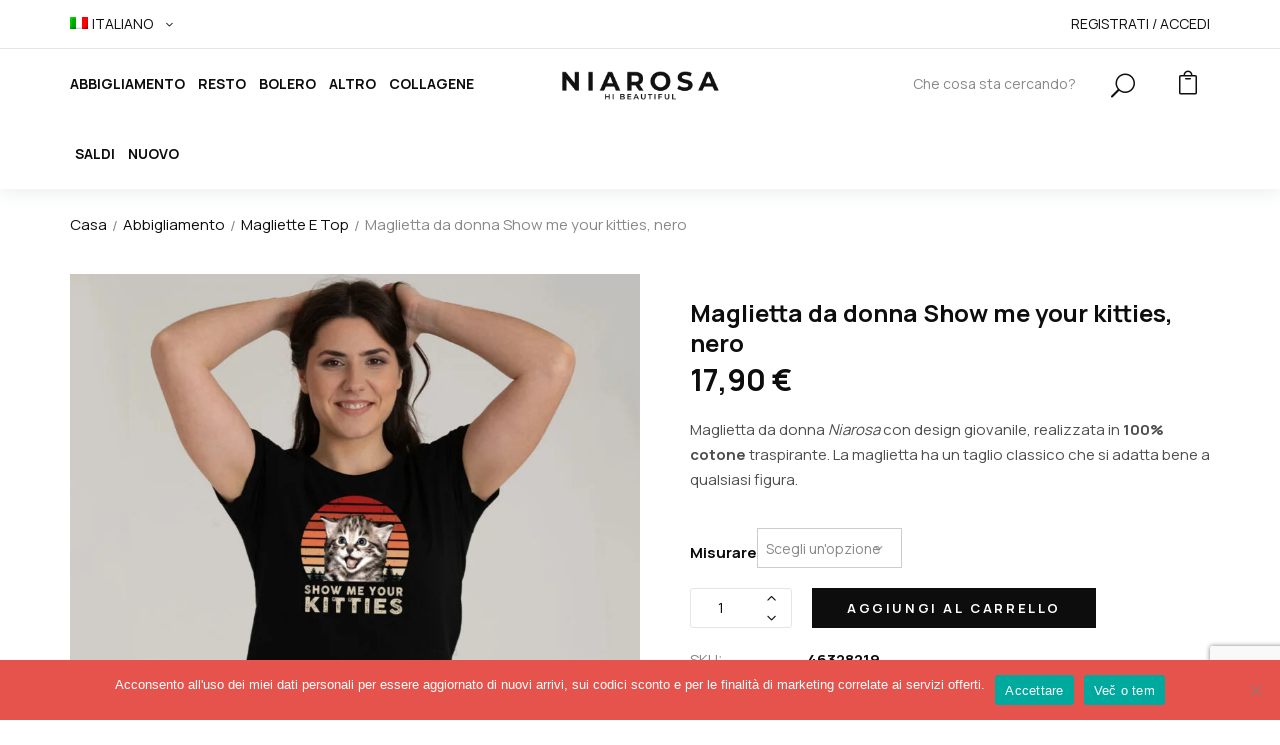

--- FILE ---
content_type: text/html; charset=UTF-8
request_url: https://niarosa.si/it/prodotto/maglietta-da-donna-show-me-your-kitties-nero/
body_size: 22402
content:
<!DOCTYPE html>
<html class="no-js" lang="sl-SI">
<head>
    <meta charset="UTF-8"/>
    <meta name="viewport" content="width=device-width, initial-scale=1.0, maximum-scale=1.0"/>
    <link rel="profile" href="https://gmpg.org/xfn/11"/>
		<meta name='robots' content='index, follow, max-image-preview:large, max-snippet:-1, max-video-preview:-1' />

	<!-- This site is optimized with the Yoast SEO plugin v26.8 - https://yoast.com/product/yoast-seo-wordpress/ -->
	<title>Maglietta da donna Show me your kitties, nero &#8226; NiaRosa.si</title>
	<link rel="canonical" href="https://niarosa.si/it/prodotto/maglietta-da-donna-show-me-your-kitties-nero/" />
	<meta name="twitter:card" content="summary_large_image" />
	<meta name="twitter:title" content="Maglietta da donna Show me your kitties, nero &#8226; NiaRosa.si" />
	<meta name="twitter:description" content="Maglietta da donna Niarosa con design giovanile, realizzata in 100% cotone traspirante. La maglietta ha un taglio classico che si adatta bene a qualsiasi figura." />
	<meta name="twitter:image" content="https://niarosa.si/wp-content/uploads/2022/02/Show-me-your-kitties.jpg" />
	<script type="application/ld+json" class="yoast-schema-graph">{"@context":"https://schema.org","@graph":[{"@type":"WebPage","@id":"https://niarosa.si/it/prodotto/maglietta-da-donna-show-me-your-kitties-nero/","url":"https://niarosa.si/it/prodotto/maglietta-da-donna-show-me-your-kitties-nero/","name":"Maglietta da donna Show me your kitties, nero &#8226; NiaRosa.si","isPartOf":{"@id":"https://niarosa.si/it/#website"},"primaryImageOfPage":{"@id":"https://niarosa.si/it/prodotto/maglietta-da-donna-show-me-your-kitties-nero/#primaryimage"},"image":{"@id":"https://niarosa.si/it/prodotto/maglietta-da-donna-show-me-your-kitties-nero/#primaryimage"},"thumbnailUrl":"https://niarosa.si/wp-content/uploads/2022/02/Show-me-your-kitties.jpg","datePublished":"2022-02-17T14:38:53+00:00","dateModified":"2022-02-17T14:42:07+00:00","breadcrumb":{"@id":"https://niarosa.si/it/prodotto/maglietta-da-donna-show-me-your-kitties-nero/#breadcrumb"},"inLanguage":"it-IT","potentialAction":[{"@type":"ReadAction","target":["https://niarosa.si/it/prodotto/maglietta-da-donna-show-me-your-kitties-nero/"]}]},{"@type":"ImageObject","inLanguage":"it-IT","@id":"https://niarosa.si/it/prodotto/maglietta-da-donna-show-me-your-kitties-nero/#primaryimage","url":"https://niarosa.si/wp-content/uploads/2022/02/Show-me-your-kitties.jpg","contentUrl":"https://niarosa.si/wp-content/uploads/2022/02/Show-me-your-kitties.jpg","width":1200,"height":1200},{"@type":"BreadcrumbList","@id":"https://niarosa.si/it/prodotto/maglietta-da-donna-show-me-your-kitties-nero/#breadcrumb","itemListElement":[{"@type":"ListItem","position":1,"name":"Niarosa.si","item":"https://niarosa.si/it/"},{"@type":"ListItem","position":2,"name":"Negozio","item":"https://niarosa.si/it/negozio/"},{"@type":"ListItem","position":3,"name":"Maglietta da donna Show me your kitties, nero"}]},{"@type":"WebSite","@id":"https://niarosa.si/it/#website","url":"https://niarosa.si/it/","name":"NiaRosa.si","description":"Hi Beautiful","publisher":{"@id":"https://niarosa.si/it/#organization"},"potentialAction":[{"@type":"SearchAction","target":{"@type":"EntryPoint","urlTemplate":"https://niarosa.si/it/?s={search_term_string}"},"query-input":{"@type":"PropertyValueSpecification","valueRequired":true,"valueName":"search_term_string"}}],"inLanguage":"it-IT"},{"@type":"Organization","@id":"https://niarosa.si/it/#organization","name":"DOMTECH Domen Lozar s.p.","url":"https://niarosa.si/it/","logo":{"@type":"ImageObject","inLanguage":"it-IT","@id":"https://niarosa.si/it/#/schema/logo/image/","url":"https://niarosa.si/wp-content/uploads/2021/09/NiaRosa-6.png","contentUrl":"https://niarosa.si/wp-content/uploads/2021/09/NiaRosa-6.png","width":2000,"height":394,"caption":"DOMTECH Domen Lozar s.p."},"image":{"@id":"https://niarosa.si/it/#/schema/logo/image/"},"sameAs":["https://www.facebook.com/NiaRosa.si"]}]}</script>
	<!-- / Yoast SEO plugin. -->


<link rel='dns-prefetch' href='//ajax.googleapis.com' />
<link rel='dns-prefetch' href='//fonts.googleapis.com' />
<link rel="alternate" title="oEmbed (JSON)" type="application/json+oembed" href="https://niarosa.si/it/wp-json/oembed/1.0/embed?url=https%3A%2F%2Fniarosa.si%2Fit%2Fprodotto%2Fmaglietta-da-donna-show-me-your-kitties-nero%2F" />
<link rel="alternate" title="oEmbed (XML)" type="text/xml+oembed" href="https://niarosa.si/it/wp-json/oembed/1.0/embed?url=https%3A%2F%2Fniarosa.si%2Fit%2Fprodotto%2Fmaglietta-da-donna-show-me-your-kitties-nero%2F&#038;format=xml" />
<style id='wp-img-auto-sizes-contain-inline-css' type='text/css'>
img:is([sizes=auto i],[sizes^="auto," i]){contain-intrinsic-size:3000px 1500px}
/*# sourceURL=wp-img-auto-sizes-contain-inline-css */
</style>
<style id='wp-emoji-styles-inline-css' type='text/css'>

	img.wp-smiley, img.emoji {
		display: inline !important;
		border: none !important;
		box-shadow: none !important;
		height: 1em !important;
		width: 1em !important;
		margin: 0 0.07em !important;
		vertical-align: -0.1em !important;
		background: none !important;
		padding: 0 !important;
	}
/*# sourceURL=wp-emoji-styles-inline-css */
</style>
<link rel='stylesheet' id='wp-block-library-css' href='https://niarosa.si/wp-includes/css/dist/block-library/style.min.css?ver=5d09bee65ffa6315283b1bda0f81095a' type='text/css' media='all' />
<style id='wp-block-library-theme-inline-css' type='text/css'>
.wp-block-audio :where(figcaption){color:#555;font-size:13px;text-align:center}.is-dark-theme .wp-block-audio :where(figcaption){color:#ffffffa6}.wp-block-audio{margin:0 0 1em}.wp-block-code{border:1px solid #ccc;border-radius:4px;font-family:Menlo,Consolas,monaco,monospace;padding:.8em 1em}.wp-block-embed :where(figcaption){color:#555;font-size:13px;text-align:center}.is-dark-theme .wp-block-embed :where(figcaption){color:#ffffffa6}.wp-block-embed{margin:0 0 1em}.blocks-gallery-caption{color:#555;font-size:13px;text-align:center}.is-dark-theme .blocks-gallery-caption{color:#ffffffa6}:root :where(.wp-block-image figcaption){color:#555;font-size:13px;text-align:center}.is-dark-theme :root :where(.wp-block-image figcaption){color:#ffffffa6}.wp-block-image{margin:0 0 1em}.wp-block-pullquote{border-bottom:4px solid;border-top:4px solid;color:currentColor;margin-bottom:1.75em}.wp-block-pullquote :where(cite),.wp-block-pullquote :where(footer),.wp-block-pullquote__citation{color:currentColor;font-size:.8125em;font-style:normal;text-transform:uppercase}.wp-block-quote{border-left:.25em solid;margin:0 0 1.75em;padding-left:1em}.wp-block-quote cite,.wp-block-quote footer{color:currentColor;font-size:.8125em;font-style:normal;position:relative}.wp-block-quote:where(.has-text-align-right){border-left:none;border-right:.25em solid;padding-left:0;padding-right:1em}.wp-block-quote:where(.has-text-align-center){border:none;padding-left:0}.wp-block-quote.is-large,.wp-block-quote.is-style-large,.wp-block-quote:where(.is-style-plain){border:none}.wp-block-search .wp-block-search__label{font-weight:700}.wp-block-search__button{border:1px solid #ccc;padding:.375em .625em}:where(.wp-block-group.has-background){padding:1.25em 2.375em}.wp-block-separator.has-css-opacity{opacity:.4}.wp-block-separator{border:none;border-bottom:2px solid;margin-left:auto;margin-right:auto}.wp-block-separator.has-alpha-channel-opacity{opacity:1}.wp-block-separator:not(.is-style-wide):not(.is-style-dots){width:100px}.wp-block-separator.has-background:not(.is-style-dots){border-bottom:none;height:1px}.wp-block-separator.has-background:not(.is-style-wide):not(.is-style-dots){height:2px}.wp-block-table{margin:0 0 1em}.wp-block-table td,.wp-block-table th{word-break:normal}.wp-block-table :where(figcaption){color:#555;font-size:13px;text-align:center}.is-dark-theme .wp-block-table :where(figcaption){color:#ffffffa6}.wp-block-video :where(figcaption){color:#555;font-size:13px;text-align:center}.is-dark-theme .wp-block-video :where(figcaption){color:#ffffffa6}.wp-block-video{margin:0 0 1em}:root :where(.wp-block-template-part.has-background){margin-bottom:0;margin-top:0;padding:1.25em 2.375em}
/*# sourceURL=/wp-includes/css/dist/block-library/theme.min.css */
</style>
<style id='classic-theme-styles-inline-css' type='text/css'>
/*! This file is auto-generated */
.wp-block-button__link{color:#fff;background-color:#32373c;border-radius:9999px;box-shadow:none;text-decoration:none;padding:calc(.667em + 2px) calc(1.333em + 2px);font-size:1.125em}.wp-block-file__button{background:#32373c;color:#fff;text-decoration:none}
/*# sourceURL=/wp-includes/css/classic-themes.min.css */
</style>
<link rel='stylesheet' id='yith-wcpsc-frontend-css' href='https://niarosa.si/wp-content/plugins/yith-product-size-charts-for-woocommerce-premium/assets/css/frontend.css?ver=1.50.0' type='text/css' media='all' />
<style id='yith-wcpsc-frontend-inline-css' type='text/css'>
.yith-wcpsc-overlay{
                background: #000000;
                opacity: 0.8;
            }.yith-wcpsc-product-size-chart-button{
                background: #b369a5;
                border: none;
                border-radius: 3px;
                color: #ffffff;
                display: inline-block;
                padding: 10px 20px 10px 20px;
                text-decoration: none;
                margin: 5px 3px;
                cursor: pointer;
                box-shadow: 0px 2px 7px -2px #dddddd;
            }
            .yith-wcpsc-product-size-chart-button:hover{
                 background: #c287b7;
            }
            .yith-wcpsc-product-table-default td, .yith-wcpsc-product-table-default th {
                        border     : 1px solid #e0e0e0 !important;
                    }
                    .yith-wcpsc-product-table-default tr > td:first-child, .yith-wcpsc-product-table-default th {
                        background  : #f9f9f9 !important;
                    }.yith-wcpsc-product-size-charts-popup{
                                box-shadow: 2px 2px 10px 1px #e5e5e5 !important;
                                background: #ffffff !important;
                                border: 1px solid #e5e5e5 !important;
                            }
                            ul.yith-wcpsc-tabbed-popup-list li.ui-state-active {
                                background : #ffffff !important;
                            }
/*# sourceURL=yith-wcpsc-frontend-inline-css */
</style>
<link rel='stylesheet' id='ion.range-slider-css' href='https://niarosa.si/wp-content/plugins/yith-woocommerce-ajax-product-filter-premium/assets/css/ion.range-slider.css?ver=2.3.1' type='text/css' media='all' />
<link rel='stylesheet' id='yith-wcan-shortcodes-css' href='https://niarosa.si/wp-content/plugins/yith-woocommerce-ajax-product-filter-premium/assets/css/shortcodes.css?ver=5.16.0' type='text/css' media='all' />
<style id='yith-wcan-shortcodes-inline-css' type='text/css'>
:root{
	--yith-wcan-filters_colors_titles: #434343;
	--yith-wcan-filters_colors_background: #FFFFFF;
	--yith-wcan-filters_colors_accent: #A7144C;
	--yith-wcan-filters_colors_accent_r: 167;
	--yith-wcan-filters_colors_accent_g: 20;
	--yith-wcan-filters_colors_accent_b: 76;
	--yith-wcan-color_swatches_border_radius: 100%;
	--yith-wcan-color_swatches_size: 30px;
	--yith-wcan-labels_style_background: #FFFFFF;
	--yith-wcan-labels_style_background_hover: #A7144C;
	--yith-wcan-labels_style_background_active: #A7144C;
	--yith-wcan-labels_style_text: #434343;
	--yith-wcan-labels_style_text_hover: #FFFFFF;
	--yith-wcan-labels_style_text_active: #FFFFFF;
	--yith-wcan-anchors_style_text: #434343;
	--yith-wcan-anchors_style_text_hover: #A7144C;
	--yith-wcan-anchors_style_text_active: #A7144C;
}
/*# sourceURL=yith-wcan-shortcodes-inline-css */
</style>
<style id='global-styles-inline-css' type='text/css'>
:root{--wp--preset--aspect-ratio--square: 1;--wp--preset--aspect-ratio--4-3: 4/3;--wp--preset--aspect-ratio--3-4: 3/4;--wp--preset--aspect-ratio--3-2: 3/2;--wp--preset--aspect-ratio--2-3: 2/3;--wp--preset--aspect-ratio--16-9: 16/9;--wp--preset--aspect-ratio--9-16: 9/16;--wp--preset--color--black: #000000;--wp--preset--color--cyan-bluish-gray: #abb8c3;--wp--preset--color--white: #ffffff;--wp--preset--color--pale-pink: #f78da7;--wp--preset--color--vivid-red: #cf2e2e;--wp--preset--color--luminous-vivid-orange: #ff6900;--wp--preset--color--luminous-vivid-amber: #fcb900;--wp--preset--color--light-green-cyan: #7bdcb5;--wp--preset--color--vivid-green-cyan: #00d084;--wp--preset--color--pale-cyan-blue: #8ed1fc;--wp--preset--color--vivid-cyan-blue: #0693e3;--wp--preset--color--vivid-purple: #9b51e0;--wp--preset--gradient--vivid-cyan-blue-to-vivid-purple: linear-gradient(135deg,rgb(6,147,227) 0%,rgb(155,81,224) 100%);--wp--preset--gradient--light-green-cyan-to-vivid-green-cyan: linear-gradient(135deg,rgb(122,220,180) 0%,rgb(0,208,130) 100%);--wp--preset--gradient--luminous-vivid-amber-to-luminous-vivid-orange: linear-gradient(135deg,rgb(252,185,0) 0%,rgb(255,105,0) 100%);--wp--preset--gradient--luminous-vivid-orange-to-vivid-red: linear-gradient(135deg,rgb(255,105,0) 0%,rgb(207,46,46) 100%);--wp--preset--gradient--very-light-gray-to-cyan-bluish-gray: linear-gradient(135deg,rgb(238,238,238) 0%,rgb(169,184,195) 100%);--wp--preset--gradient--cool-to-warm-spectrum: linear-gradient(135deg,rgb(74,234,220) 0%,rgb(151,120,209) 20%,rgb(207,42,186) 40%,rgb(238,44,130) 60%,rgb(251,105,98) 80%,rgb(254,248,76) 100%);--wp--preset--gradient--blush-light-purple: linear-gradient(135deg,rgb(255,206,236) 0%,rgb(152,150,240) 100%);--wp--preset--gradient--blush-bordeaux: linear-gradient(135deg,rgb(254,205,165) 0%,rgb(254,45,45) 50%,rgb(107,0,62) 100%);--wp--preset--gradient--luminous-dusk: linear-gradient(135deg,rgb(255,203,112) 0%,rgb(199,81,192) 50%,rgb(65,88,208) 100%);--wp--preset--gradient--pale-ocean: linear-gradient(135deg,rgb(255,245,203) 0%,rgb(182,227,212) 50%,rgb(51,167,181) 100%);--wp--preset--gradient--electric-grass: linear-gradient(135deg,rgb(202,248,128) 0%,rgb(113,206,126) 100%);--wp--preset--gradient--midnight: linear-gradient(135deg,rgb(2,3,129) 0%,rgb(40,116,252) 100%);--wp--preset--font-size--small: 13px;--wp--preset--font-size--medium: 20px;--wp--preset--font-size--large: 36px;--wp--preset--font-size--x-large: 42px;--wp--preset--spacing--20: 0.44rem;--wp--preset--spacing--30: 0.67rem;--wp--preset--spacing--40: 1rem;--wp--preset--spacing--50: 1.5rem;--wp--preset--spacing--60: 2.25rem;--wp--preset--spacing--70: 3.38rem;--wp--preset--spacing--80: 5.06rem;--wp--preset--shadow--natural: 6px 6px 9px rgba(0, 0, 0, 0.2);--wp--preset--shadow--deep: 12px 12px 50px rgba(0, 0, 0, 0.4);--wp--preset--shadow--sharp: 6px 6px 0px rgba(0, 0, 0, 0.2);--wp--preset--shadow--outlined: 6px 6px 0px -3px rgb(255, 255, 255), 6px 6px rgb(0, 0, 0);--wp--preset--shadow--crisp: 6px 6px 0px rgb(0, 0, 0);}:where(.is-layout-flex){gap: 0.5em;}:where(.is-layout-grid){gap: 0.5em;}body .is-layout-flex{display: flex;}.is-layout-flex{flex-wrap: wrap;align-items: center;}.is-layout-flex > :is(*, div){margin: 0;}body .is-layout-grid{display: grid;}.is-layout-grid > :is(*, div){margin: 0;}:where(.wp-block-columns.is-layout-flex){gap: 2em;}:where(.wp-block-columns.is-layout-grid){gap: 2em;}:where(.wp-block-post-template.is-layout-flex){gap: 1.25em;}:where(.wp-block-post-template.is-layout-grid){gap: 1.25em;}.has-black-color{color: var(--wp--preset--color--black) !important;}.has-cyan-bluish-gray-color{color: var(--wp--preset--color--cyan-bluish-gray) !important;}.has-white-color{color: var(--wp--preset--color--white) !important;}.has-pale-pink-color{color: var(--wp--preset--color--pale-pink) !important;}.has-vivid-red-color{color: var(--wp--preset--color--vivid-red) !important;}.has-luminous-vivid-orange-color{color: var(--wp--preset--color--luminous-vivid-orange) !important;}.has-luminous-vivid-amber-color{color: var(--wp--preset--color--luminous-vivid-amber) !important;}.has-light-green-cyan-color{color: var(--wp--preset--color--light-green-cyan) !important;}.has-vivid-green-cyan-color{color: var(--wp--preset--color--vivid-green-cyan) !important;}.has-pale-cyan-blue-color{color: var(--wp--preset--color--pale-cyan-blue) !important;}.has-vivid-cyan-blue-color{color: var(--wp--preset--color--vivid-cyan-blue) !important;}.has-vivid-purple-color{color: var(--wp--preset--color--vivid-purple) !important;}.has-black-background-color{background-color: var(--wp--preset--color--black) !important;}.has-cyan-bluish-gray-background-color{background-color: var(--wp--preset--color--cyan-bluish-gray) !important;}.has-white-background-color{background-color: var(--wp--preset--color--white) !important;}.has-pale-pink-background-color{background-color: var(--wp--preset--color--pale-pink) !important;}.has-vivid-red-background-color{background-color: var(--wp--preset--color--vivid-red) !important;}.has-luminous-vivid-orange-background-color{background-color: var(--wp--preset--color--luminous-vivid-orange) !important;}.has-luminous-vivid-amber-background-color{background-color: var(--wp--preset--color--luminous-vivid-amber) !important;}.has-light-green-cyan-background-color{background-color: var(--wp--preset--color--light-green-cyan) !important;}.has-vivid-green-cyan-background-color{background-color: var(--wp--preset--color--vivid-green-cyan) !important;}.has-pale-cyan-blue-background-color{background-color: var(--wp--preset--color--pale-cyan-blue) !important;}.has-vivid-cyan-blue-background-color{background-color: var(--wp--preset--color--vivid-cyan-blue) !important;}.has-vivid-purple-background-color{background-color: var(--wp--preset--color--vivid-purple) !important;}.has-black-border-color{border-color: var(--wp--preset--color--black) !important;}.has-cyan-bluish-gray-border-color{border-color: var(--wp--preset--color--cyan-bluish-gray) !important;}.has-white-border-color{border-color: var(--wp--preset--color--white) !important;}.has-pale-pink-border-color{border-color: var(--wp--preset--color--pale-pink) !important;}.has-vivid-red-border-color{border-color: var(--wp--preset--color--vivid-red) !important;}.has-luminous-vivid-orange-border-color{border-color: var(--wp--preset--color--luminous-vivid-orange) !important;}.has-luminous-vivid-amber-border-color{border-color: var(--wp--preset--color--luminous-vivid-amber) !important;}.has-light-green-cyan-border-color{border-color: var(--wp--preset--color--light-green-cyan) !important;}.has-vivid-green-cyan-border-color{border-color: var(--wp--preset--color--vivid-green-cyan) !important;}.has-pale-cyan-blue-border-color{border-color: var(--wp--preset--color--pale-cyan-blue) !important;}.has-vivid-cyan-blue-border-color{border-color: var(--wp--preset--color--vivid-cyan-blue) !important;}.has-vivid-purple-border-color{border-color: var(--wp--preset--color--vivid-purple) !important;}.has-vivid-cyan-blue-to-vivid-purple-gradient-background{background: var(--wp--preset--gradient--vivid-cyan-blue-to-vivid-purple) !important;}.has-light-green-cyan-to-vivid-green-cyan-gradient-background{background: var(--wp--preset--gradient--light-green-cyan-to-vivid-green-cyan) !important;}.has-luminous-vivid-amber-to-luminous-vivid-orange-gradient-background{background: var(--wp--preset--gradient--luminous-vivid-amber-to-luminous-vivid-orange) !important;}.has-luminous-vivid-orange-to-vivid-red-gradient-background{background: var(--wp--preset--gradient--luminous-vivid-orange-to-vivid-red) !important;}.has-very-light-gray-to-cyan-bluish-gray-gradient-background{background: var(--wp--preset--gradient--very-light-gray-to-cyan-bluish-gray) !important;}.has-cool-to-warm-spectrum-gradient-background{background: var(--wp--preset--gradient--cool-to-warm-spectrum) !important;}.has-blush-light-purple-gradient-background{background: var(--wp--preset--gradient--blush-light-purple) !important;}.has-blush-bordeaux-gradient-background{background: var(--wp--preset--gradient--blush-bordeaux) !important;}.has-luminous-dusk-gradient-background{background: var(--wp--preset--gradient--luminous-dusk) !important;}.has-pale-ocean-gradient-background{background: var(--wp--preset--gradient--pale-ocean) !important;}.has-electric-grass-gradient-background{background: var(--wp--preset--gradient--electric-grass) !important;}.has-midnight-gradient-background{background: var(--wp--preset--gradient--midnight) !important;}.has-small-font-size{font-size: var(--wp--preset--font-size--small) !important;}.has-medium-font-size{font-size: var(--wp--preset--font-size--medium) !important;}.has-large-font-size{font-size: var(--wp--preset--font-size--large) !important;}.has-x-large-font-size{font-size: var(--wp--preset--font-size--x-large) !important;}
:where(.wp-block-post-template.is-layout-flex){gap: 1.25em;}:where(.wp-block-post-template.is-layout-grid){gap: 1.25em;}
:where(.wp-block-term-template.is-layout-flex){gap: 1.25em;}:where(.wp-block-term-template.is-layout-grid){gap: 1.25em;}
:where(.wp-block-columns.is-layout-flex){gap: 2em;}:where(.wp-block-columns.is-layout-grid){gap: 2em;}
:root :where(.wp-block-pullquote){font-size: 1.5em;line-height: 1.6;}
/*# sourceURL=global-styles-inline-css */
</style>
<link rel='stylesheet' id='cookie-notice-front-css' href='https://niarosa.si/wp-content/plugins/cookie-notice/css/front.min.css?ver=2.5.11' type='text/css' media='all' />
<link rel='stylesheet' id='animate-css-css' href='https://niarosa.si/wp-content/plugins/ovic-addon-toolkit/assets/css/animate.min.css?ver=3.7.0' type='text/css' media='all' />
<link rel='stylesheet' id='growl-css' href='https://niarosa.si/wp-content/plugins/ovic-addon-toolkit/assets/3rd-party/growl/growl.min.css?ver=1.3.5' type='text/css' media='all' />
<link rel='stylesheet' id='ovic-core-css' href='https://niarosa.si/wp-content/plugins/ovic-addon-toolkit/assets/css/ovic-core.min.css?ver=2.6.0' type='text/css' media='all' />
<link rel='stylesheet' id='photoswipe-css' href='https://niarosa.si/wp-content/plugins/woocommerce/assets/css/photoswipe/photoswipe.min.css?ver=10.4.3' type='text/css' media='all' />
<link rel='stylesheet' id='photoswipe-default-skin-css' href='https://niarosa.si/wp-content/plugins/woocommerce/assets/css/photoswipe/default-skin/default-skin.min.css?ver=10.4.3' type='text/css' media='all' />
<style id='woocommerce-inline-inline-css' type='text/css'>
.woocommerce form .form-row .required { visibility: visible; }
/*# sourceURL=woocommerce-inline-inline-css */
</style>
<link rel='stylesheet' id='wpml-legacy-horizontal-list-0-css' href='https://niarosa.si/wp-content/plugins/sitepress-multilingual-cms/templates/language-switchers/legacy-list-horizontal/style.min.css?ver=1' type='text/css' media='all' />
<link rel='stylesheet' id='wpml-menu-item-0-css' href='https://niarosa.si/wp-content/plugins/sitepress-multilingual-cms/templates/language-switchers/menu-item/style.min.css?ver=1' type='text/css' media='all' />
<link rel='stylesheet' id='woo_conditional_payments_css-css' href='https://niarosa.si/wp-content/plugins/conditional-payments-for-woocommerce/frontend/css/woo-conditional-payments.css?ver=3.4.1' type='text/css' media='all' />
<link rel='stylesheet' id='dashicons-css' href='https://niarosa.si/wp-includes/css/dashicons.min.css?ver=5d09bee65ffa6315283b1bda0f81095a' type='text/css' media='all' />
<style id='dashicons-inline-css' type='text/css'>
[data-font="Dashicons"]:before {font-family: 'Dashicons' !important;content: attr(data-icon) !important;speak: none !important;font-weight: normal !important;font-variant: normal !important;text-transform: none !important;line-height: 1 !important;font-style: normal !important;-webkit-font-smoothing: antialiased !important;-moz-osx-font-smoothing: grayscale !important;}
/*# sourceURL=dashicons-inline-css */
</style>
<link rel='stylesheet' id='jquery-ui-style-css-css' href='//ajax.googleapis.com/ajax/libs/jqueryui/1.11.3/themes/smoothness/jquery-ui.css?ver=1.11.3' type='text/css' media='all' />
<link rel='stylesheet' id='rtwpvs-css' href='https://niarosa.si/wp-content/plugins/woo-product-variation-swatches/assets/css/rtwpvs.min.css?ver=1769261785' type='text/css' media='all' />
<style id='rtwpvs-inline-css' type='text/css'>
        
            .rtwpvs-term:not(.rtwpvs-radio-term) {
                width: 30px;
                height: 30px;
            }

            .rtwpvs-squared .rtwpvs-button-term {
                min-width: 30px;
            }

            .rtwpvs-button-term span {
                font-size: 16px;
            }

            
            
                        .rtwpvs.rtwpvs-attribute-behavior-blur .rtwpvs-term:not(.rtwpvs-radio-term).disabled::before,
            .rtwpvs.rtwpvs-attribute-behavior-blur .rtwpvs-term:not(.rtwpvs-radio-term).disabled::after,
            .rtwpvs.rtwpvs-attribute-behavior-blur .rtwpvs-term:not(.rtwpvs-radio-term).disabled:hover::before,
            .rtwpvs.rtwpvs-attribute-behavior-blur .rtwpvs-term:not(.rtwpvs-radio-term).disabled:hover::after {
                background: #ff0000 !important;
            }

                                    .rtwpvs.rtwpvs-attribute-behavior-blur .rtwpvs-term:not(.rtwpvs-radio-term).disabled img,
            .rtwpvs.rtwpvs-attribute-behavior-blur .rtwpvs-term:not(.rtwpvs-radio-term).disabled span,
            .rtwpvs.rtwpvs-attribute-behavior-blur .rtwpvs-term:not(.rtwpvs-radio-term).disabled:hover img,
            .rtwpvs.rtwpvs-attribute-behavior-blur .rtwpvs-term:not(.rtwpvs-radio-term).disabled:hover span {
                opacity: 0.3;
            }

                    
		
/*# sourceURL=rtwpvs-inline-css */
</style>
<link rel='stylesheet' id='ovic-fa5-css' href='https://niarosa.si/wp-content/plugins/ovic-addon-toolkit/includes/options/assets/lib/font-awesome/css/font-awesome-5.15.3.min.css?ver=5.15.3' type='text/css' media='all' />
<link rel='stylesheet' id='ovic-fa5-v4-shims-css' href='https://niarosa.si/wp-content/plugins/ovic-addon-toolkit/includes/options/assets/lib/font-awesome/css/v4-shims.min.css?ver=5.15.3' type='text/css' media='all' />
<link rel='stylesheet' id='megamenu-frontend-css' href='https://niarosa.si/wp-content/plugins/ovic-addon-toolkit/includes/extends/megamenu/assets/css/megamenu.min.css?ver=5d09bee65ffa6315283b1bda0f81095a' type='text/css' media='all' />
<link rel='stylesheet' id='scrollbar-css' href='https://niarosa.si/wp-content/themes/spozy/assets/vendor/scrollbar/scrollbar.min.css?ver=0.2.10' type='text/css' media='all' />
<link rel='stylesheet' id='spozy-fonts-css' href='//fonts.googleapis.com/css?family=Open+Sans%3A300%2C400%2C600%2C700%7CPoppins%3A300%2C400%2C500%2C600%2C700%7CSpartan%3A300%2C400%2C600%2C700%7CManrope%3A300%2C400%2C500%2C600%2C700%7CDancing+Script%3A400%2C500%2C600%2C700%7COswald%3A200%3B300%3B400%3B500%3B600%3B700%7CBellefair%3A400&#038;subset=latin%2Clatin-ext&#038;ver=1.1.94' type='text/css' media='all' />
<link rel='stylesheet' id='chosen-css' href='https://niarosa.si/wp-content/themes/spozy/assets/vendor/chosen/chosen.min.css?ver=1.8.7' type='text/css' media='all' />
<link rel='stylesheet' id='bootstrap-css' href='https://niarosa.si/wp-content/themes/spozy/assets/css/bootstrap.min.css?ver=3.4.1' type='text/css' media='all' />
<link rel='stylesheet' id='slick-css' href='https://niarosa.si/wp-content/plugins/ovic-addon-toolkit/assets/3rd-party/slick/slick.min.css?ver=1.0.1' type='text/css' media='all' />
<link rel='stylesheet' id='elementor-css' href='https://niarosa.si/wp-content/themes/spozy/assets/css/elementor.css?ver=1.1.94' type='text/css' media='all' />
<link rel='stylesheet' id='reseticon-css' href='https://niarosa.si/wp-content/themes/spozy/assets/css/reseticon.css?ver=1.1.94' type='text/css' media='all' />
<link rel='stylesheet' id='font-awesome-css' href='https://niarosa.si/wp-content/plugins/elementor/assets/lib/font-awesome/css/font-awesome.min.css?ver=4.7.0' type='text/css' media='all' />
<style id='font-awesome-inline-css' type='text/css'>
[data-font="FontAwesome"]:before {font-family: 'FontAwesome' !important;content: attr(data-icon) !important;speak: none !important;font-weight: normal !important;font-variant: normal !important;text-transform: none !important;line-height: 1 !important;font-style: normal !important;-webkit-font-smoothing: antialiased !important;-moz-osx-font-smoothing: grayscale !important;}
/*# sourceURL=font-awesome-inline-css */
</style>
<link rel='stylesheet' id='eleganticons-css' href='https://niarosa.si/wp-content/themes/spozy/assets/vendor/eleganticons/style.css?ver=1.0.0' type='text/css' media='all' />
<link rel='stylesheet' id='themify-icons-css' href='https://niarosa.si/wp-content/themes/spozy/assets/vendor/themify-icons/themify-icons.css?ver=1.0.0' type='text/css' media='all' />
<link rel='stylesheet' id='spozy-icon-css' href='https://niarosa.si/wp-content/themes/spozy/assets/vendor/spozy-icon/style.css?ver=1.0.0' type='text/css' media='all' />
<link rel='stylesheet' id='spozy-css' href='https://niarosa.si/wp-content/themes/spozy/assets/css/style.css?ver=1.1.94' type='text/css' media='all' />
<link rel='stylesheet' id='spozy-main-css' href='https://niarosa.si/wp-content/themes/spozy-child/style.css?ver=1.1.94' type='text/css' media='all' />
<style id='spozy-main-inline-css' type='text/css'>
 body{ --body-color: #ffffff; --main-color: #ee7075; --main-color-2: #0a0202; --special_typo: Lora; } 
/*# sourceURL=spozy-main-inline-css */
</style>
<script type="text/template" id="tmpl-ovic-notice-popup">
    <# if ( data.img_url != '' ) { #>
    <figure>
        <img src="{{data.img_url}}" alt="{{data.title}}" class="growl-thumb"/>
    </figure>
    <# } #>
    <p class="growl-content">
        <# if ( data.title != '' ) { #>
        <span>{{data.title}}</span>
        <# } #>
        {{{data.content}}}
    </p>
</script>
<script type="text/template" id="tmpl-variation-template">
	<div class="woocommerce-variation-description">{{{ data.variation.variation_description }}}</div>
	<div class="woocommerce-variation-price">{{{ data.variation.price_html }}}</div>
	<div class="woocommerce-variation-availability">{{{ data.variation.availability_html }}}</div>
</script>
<script type="text/template" id="tmpl-unavailable-variation-template">
	<p role="alert">Questo prodotto non è disponibile. Scegli un&#039;altra combinazione.</p>
</script>
<script type="text/javascript" id="jquery-core-js-extra">
/* <![CDATA[ */
var xlwcty = {"ajax_url":"https://niarosa.si/wp-admin/admin-ajax.php","version":"2.23.0","wc_version":"10.4.3"};
//# sourceURL=jquery-core-js-extra
/* ]]> */
</script>
<script type="text/javascript" src="https://niarosa.si/wp-includes/js/jquery/jquery.min.js?ver=3.7.1" id="jquery-core-js"></script>
<script type="text/javascript" src="https://niarosa.si/wp-includes/js/jquery/jquery-migrate.min.js?ver=3.4.1" id="jquery-migrate-js"></script>
<script type="text/javascript" src="https://niarosa.si/wp-includes/js/underscore.min.js?ver=1.13.7" id="underscore-js"></script>
<script type="text/javascript" id="wp-util-js-extra">
/* <![CDATA[ */
var _wpUtilSettings = {"ajax":{"url":"/wp-admin/admin-ajax.php"}};
//# sourceURL=wp-util-js-extra
/* ]]> */
</script>
<script type="text/javascript" src="https://niarosa.si/wp-includes/js/wp-util.min.js?ver=5d09bee65ffa6315283b1bda0f81095a" id="wp-util-js"></script>
<script type="text/javascript" src="https://niarosa.si/wp-content/plugins/woocommerce/assets/js/jquery-blockui/jquery.blockUI.min.js?ver=2.7.0-wc.10.4.3" id="wc-jquery-blockui-js" defer="defer" data-wp-strategy="defer"></script>
<script type="text/javascript" id="wc-add-to-cart-js-extra">
/* <![CDATA[ */
var wc_add_to_cart_params = {"ajax_url":"/wp-admin/admin-ajax.php?lang=it","wc_ajax_url":"/it/?wc-ajax=%%endpoint%%","i18n_view_cart":"Visualizza carrello","cart_url":"https://niarosa.si/it/carrello/","is_cart":"","cart_redirect_after_add":"no"};
//# sourceURL=wc-add-to-cart-js-extra
/* ]]> */
</script>
<script type="text/javascript" src="https://niarosa.si/wp-content/plugins/woocommerce/assets/js/frontend/add-to-cart.min.js?ver=10.4.3" id="wc-add-to-cart-js" defer="defer" data-wp-strategy="defer"></script>
<script type="text/javascript" src="https://niarosa.si/wp-content/plugins/woocommerce/assets/js/zoom/jquery.zoom.min.js?ver=1.7.21-wc.10.4.3" id="wc-zoom-js" defer="defer" data-wp-strategy="defer"></script>
<script type="text/javascript" src="https://niarosa.si/wp-content/plugins/woocommerce/assets/js/flexslider/jquery.flexslider.min.js?ver=2.7.2-wc.10.4.3" id="wc-flexslider-js" defer="defer" data-wp-strategy="defer"></script>
<script type="text/javascript" src="https://niarosa.si/wp-content/plugins/woocommerce/assets/js/photoswipe/photoswipe.min.js?ver=4.1.1-wc.10.4.3" id="wc-photoswipe-js" defer="defer" data-wp-strategy="defer"></script>
<script type="text/javascript" src="https://niarosa.si/wp-content/plugins/woocommerce/assets/js/photoswipe/photoswipe-ui-default.min.js?ver=4.1.1-wc.10.4.3" id="wc-photoswipe-ui-default-js" defer="defer" data-wp-strategy="defer"></script>
<script type="text/javascript" id="wc-single-product-js-extra">
/* <![CDATA[ */
var wc_single_product_params = {"i18n_required_rating_text":"Seleziona una valutazione","i18n_rating_options":["1 stella su 5","2 stelle su 5","3 stelle su 5","4 stelle su 5","5 stelle su 5"],"i18n_product_gallery_trigger_text":"Visualizza la galleria di immagini a schermo intero","review_rating_required":"yes","flexslider":{"rtl":false,"animation":"slide","smoothHeight":true,"directionNav":false,"controlNav":"thumbnails","slideshow":false,"animationSpeed":500,"animationLoop":false,"allowOneSlide":false},"zoom_enabled":"1","zoom_options":[],"photoswipe_enabled":"1","photoswipe_options":{"shareEl":false,"closeOnScroll":false,"history":false,"hideAnimationDuration":0,"showAnimationDuration":0},"flexslider_enabled":"1"};
//# sourceURL=wc-single-product-js-extra
/* ]]> */
</script>
<script type="text/javascript" src="https://niarosa.si/wp-content/plugins/woocommerce/assets/js/frontend/single-product.min.js?ver=10.4.3" id="wc-single-product-js" defer="defer" data-wp-strategy="defer"></script>
<script type="text/javascript" src="https://niarosa.si/wp-content/plugins/woocommerce/assets/js/js-cookie/js.cookie.min.js?ver=2.1.4-wc.10.4.3" id="wc-js-cookie-js" defer="defer" data-wp-strategy="defer"></script>
<script type="text/javascript" id="woocommerce-js-extra">
/* <![CDATA[ */
var woocommerce_params = {"ajax_url":"/wp-admin/admin-ajax.php?lang=it","wc_ajax_url":"/it/?wc-ajax=%%endpoint%%","i18n_password_show":"Mostra password","i18n_password_hide":"Nascondi password"};
//# sourceURL=woocommerce-js-extra
/* ]]> */
</script>
<script type="text/javascript" src="https://niarosa.si/wp-content/plugins/woocommerce/assets/js/frontend/woocommerce.min.js?ver=10.4.3" id="woocommerce-js" defer="defer" data-wp-strategy="defer"></script>
<script type="text/javascript" id="woo-conditional-payments-js-js-extra">
/* <![CDATA[ */
var conditional_payments_settings = {"name_address_fields":[],"disable_payment_method_trigger":""};
//# sourceURL=woo-conditional-payments-js-js-extra
/* ]]> */
</script>
<script type="text/javascript" src="https://niarosa.si/wp-content/plugins/conditional-payments-for-woocommerce/frontend/js/woo-conditional-payments.js?ver=3.4.1" id="woo-conditional-payments-js-js"></script>
<script type="text/javascript" id="wc-add-to-cart-variation-js-extra">
/* <![CDATA[ */
var wc_add_to_cart_variation_params = {"wc_ajax_url":"/it/?wc-ajax=%%endpoint%%","i18n_no_matching_variations_text":"Nessun prodotto corrisponde alla tua scelta. Prova con un'altra combinazione.","i18n_make_a_selection_text":"Seleziona le opzioni del prodotto prima di aggiungerlo al carrello.","i18n_unavailable_text":"Questo prodotto non \u00e8 disponibile. Scegli un'altra combinazione.","i18n_reset_alert_text":"La tua selezione \u00e8 stata azzerata. Seleziona le opzioni del prodotto prima di aggiungerlo al carrello.","ajax_url":"/wp-admin/admin-ajax.php?lang=it","i18n_view_cart":"View cart","i18n_add_to_cart":"Add to cart","i18n_select_options":"Select options","cart_url":"https://niarosa.si/it/carrello/","is_cart":"","cart_redirect_after_add":"no","enable_ajax_add_to_cart":"yes"};
//# sourceURL=wc-add-to-cart-variation-js-extra
/* ]]> */
</script>
<script type="text/javascript" src="https://niarosa.si/wp-content/plugins/woocommerce/assets/js/frontend/add-to-cart-variation.min.js?ver=10.4.3" id="wc-add-to-cart-variation-js" defer="defer" data-wp-strategy="defer"></script>
<link rel="https://api.w.org/" href="https://niarosa.si/it/wp-json/" /><link rel="alternate" title="JSON" type="application/json" href="https://niarosa.si/it/wp-json/wp/v2/product/35260" /><meta name="generator" content="WPML ver:4.8.6 stt:1,27,46;" />
	<noscript><style>.woocommerce-product-gallery{ opacity: 1 !important; }</style></noscript>
	<meta name="generator" content="Elementor 3.34.2; features: additional_custom_breakpoints; settings: css_print_method-external, google_font-enabled, font_display-auto">
			<style>
				.e-con.e-parent:nth-of-type(n+4):not(.e-lazyloaded):not(.e-no-lazyload),
				.e-con.e-parent:nth-of-type(n+4):not(.e-lazyloaded):not(.e-no-lazyload) * {
					background-image: none !important;
				}
				@media screen and (max-height: 1024px) {
					.e-con.e-parent:nth-of-type(n+3):not(.e-lazyloaded):not(.e-no-lazyload),
					.e-con.e-parent:nth-of-type(n+3):not(.e-lazyloaded):not(.e-no-lazyload) * {
						background-image: none !important;
					}
				}
				@media screen and (max-height: 640px) {
					.e-con.e-parent:nth-of-type(n+2):not(.e-lazyloaded):not(.e-no-lazyload),
					.e-con.e-parent:nth-of-type(n+2):not(.e-lazyloaded):not(.e-no-lazyload) * {
						background-image: none !important;
					}
				}
			</style>
			<link rel="icon" href="https://niarosa.si/wp-content/uploads/2021/09/cropped-NiaRosa-4-32x32.png" sizes="32x32" />
<link rel="icon" href="https://niarosa.si/wp-content/uploads/2021/09/cropped-NiaRosa-4-192x192.png" sizes="192x192" />
<link rel="apple-touch-icon" href="https://niarosa.si/wp-content/uploads/2021/09/cropped-NiaRosa-4-180x180.png" />
<meta name="msapplication-TileImage" content="https://niarosa.si/wp-content/uploads/2021/09/cropped-NiaRosa-4-270x270.png" />
</head>

<body data-rsssl=1 class="wp-singular product-template-default single single-product postid-35260 wp-custom-logo wp-embed-responsive wp-theme-spozy wp-child-theme-spozy-child theme-spozy cookies-not-set woocommerce woocommerce-page woocommerce-no-js rtwpvs rtwpvs-rounded rtwpvs-attribute-behavior-blur rtwpvs-archive-align-left yith-wcan-pro open-sticky full-container fashion-skin spozy-v1.1.94 has-mini-cart elementor-default elementor-kit-26823">


<a href="javascript:void(0)" class="overlay-body"></a>
<!-- #page -->
<div id="page" class="site">
	    <header id="header" class="header style-04 style-05  ">
        <div class="top-bar">
            <div class="container">
                <div class="row">
                    <div class="col-lg-3 col-md-3 topbar-left">
						<div class="ovic-menu-wapper horizontal"><ul id="menu-menu-zgoraj-levo-it" class="ovic-menu header-submenu header_languagemenu ovic-menu"><li id="menu-item-wpml-ls-233-it" class="menu-item wpml-ls-slot-233 wpml-ls-item wpml-ls-item-it wpml-ls-current-language wpml-ls-menu-item wpml-ls-last-item menu-item-type-wpml_ls_menu_item menu-item-object-wpml_ls_menu_item menu-item-has-children menu-item-wpml-ls-233-it"><a href="https://niarosa.si/it/prodotto/maglietta-da-donna-show-me-your-kitties-nero/" role="menuitem" data-megamenu="0"><span class="text">
            <img
            class="wpml-ls-flag"
            src="https://niarosa.si/wp-content/plugins/sitepress-multilingual-cms/res/flags/it.png"
            alt=""
            
            
    /><span class="wpml-ls-native" lang="it">Italiano</span></span></a>
<ul class="sub-menu">
	<li id="menu-item-wpml-ls-233-sl" class="menu-item wpml-ls-slot-233 wpml-ls-item wpml-ls-item-sl wpml-ls-menu-item wpml-ls-first-item menu-item-type-wpml_ls_menu_item menu-item-object-wpml_ls_menu_item menu-item-wpml-ls-233-sl"><a href="https://niarosa.si/izdelek/zenska-kratka-majica-show-me-your-kitties-crna/" title="Passa a Slovenščina" aria-label="Passa a Slovenščina" role="menuitem" data-megamenu="0"><span class="text">
            <img
            class="wpml-ls-flag"
            src="https://niarosa.si/wp-content/plugins/sitepress-multilingual-cms/res/flags/sl.png"
            alt=""
            
            
    /><span class="wpml-ls-native" lang="sl">Slovenščina</span></span></a></li>
	<li id="menu-item-wpml-ls-233-en" class="menu-item wpml-ls-slot-233 wpml-ls-item wpml-ls-item-en wpml-ls-menu-item menu-item-type-wpml_ls_menu_item menu-item-object-wpml_ls_menu_item menu-item-wpml-ls-233-en"><a href="https://niarosa.si/en/product/womens-t-shirt-show-me-your-kitties-black/" title="Passa a English" aria-label="Passa a English" role="menuitem" data-megamenu="0"><span class="text">
            <img
            class="wpml-ls-flag"
            src="https://niarosa.si/wp-content/plugins/sitepress-multilingual-cms/res/flags/en.png"
            alt=""
            
            
    /><span class="wpml-ls-native" lang="en">English</span></span></a></li>
</ul>
</li>
</ul></div>                    </div>
                    <div class="col-lg-6 col-md-6 topbar-middle">
						                    </div>
                    <div class="col-lg-3 col-md-3 topbar-right">
						<div class="block-header block-userlink spozy-dropdown">
	        <a class="woo-user-link"
           href="https://niarosa.si/it/il-mio-account/">
            <span class="icon">
                <span class="icon_profile"></span>
            </span>
            <span class="text">REGISTRATI / ACCEDI</span>
        </a>
	</div>                    </div>
                </div>
            </div>
        </div>
        <div class="sticky-wapper">
            <div class="container">
                <div class="row">
                <div class="main-header">
                    <div class="main-menu-wapper">
                        <div class="header-inner">
                                <div class="col-lg-5">
									                                        <div class="header-nav">
											<div class="ovic-menu-wapper horizontal"><ul id="menu-main-it" class="spozy-nav main-menu horizontal-menu ovic-menu"><li id="menu-item-35722" class="menu-item menu-item-type-taxonomy menu-item-object-product_cat current-product-ancestor current-menu-parent current-product-parent menu-item-has-children menu-item-35722"><a href="https://niarosa.si/it/categoria-prodotto/abbigliamento/" data-megamenu="0">Abbigliamento</a>
<ul class="sub-menu">
	<li id="menu-item-35723" class="menu-item menu-item-type-taxonomy menu-item-object-product_cat current-product-ancestor current-menu-parent current-product-parent menu-item-has-children menu-item-35723"><a href="https://niarosa.si/it/categoria-prodotto/abbigliamento/magliette-e-top/" data-megamenu="0">Magliette e top</a>
	<ul class="sub-menu">
		<li id="menu-item-35760" class="menu-item menu-item-type-taxonomy menu-item-object-product_cat current-product-ancestor current-menu-parent current-product-parent menu-item-35760"><a href="https://niarosa.si/it/categoria-prodotto/abbigliamento/magliette-e-top/magliette/" data-megamenu="0">Magliette</a></li>
		<li id="menu-item-35761" class="menu-item menu-item-type-taxonomy menu-item-object-product_cat menu-item-35761"><a href="https://niarosa.si/it/categoria-prodotto/abbigliamento/magliette-e-top/tops-magliette-e-top/" data-megamenu="0">Tops</a></li>
	</ul>
</li>
	<li id="menu-item-35724" class="menu-item menu-item-type-taxonomy menu-item-object-product_cat menu-item-35724"><a href="https://niarosa.si/it/categoria-prodotto/abbigliamento/giacche-e-maglioni/" data-megamenu="0">Giacche e maglioni</a></li>
	<li id="menu-item-35725" class="menu-item menu-item-type-taxonomy menu-item-object-product_cat menu-item-35725"><a href="https://niarosa.si/it/categoria-prodotto/abbigliamento/sets-it/" data-megamenu="0">Sets</a></li>
	<li id="menu-item-35726" class="menu-item menu-item-type-taxonomy menu-item-object-product_cat menu-item-35726"><a href="https://niarosa.si/it/categoria-prodotto/abbigliamento/vestiti/" data-megamenu="0">Vestiti</a></li>
	<li id="menu-item-35727" class="menu-item menu-item-type-taxonomy menu-item-object-product_cat menu-item-35727"><a href="https://niarosa.si/it/categoria-prodotto/abbigliamento/leggings-it/" data-megamenu="0">Leggings</a></li>
	<li id="menu-item-35729" class="menu-item menu-item-type-taxonomy menu-item-object-product_cat menu-item-35729"><a href="https://niarosa.si/it/categoria-prodotto/abbigliamento/pantaloncini/" data-megamenu="0">Pantaloncini</a></li>
	<li id="menu-item-42543" class="menu-item menu-item-type-taxonomy menu-item-object-product_cat menu-item-42543"><a href="https://niarosa.si/it/categoria-prodotto/abbigliamento/pantaloni/" data-megamenu="0">Pantaloni</a></li>
	<li id="menu-item-35730" class="menu-item menu-item-type-taxonomy menu-item-object-product_cat menu-item-has-children menu-item-35730"><a href="https://niarosa.si/it/categoria-prodotto/costumi-da-bagno/" data-megamenu="0">Costumi da bagno</a>
	<ul class="sub-menu">
		<li id="menu-item-35731" class="menu-item menu-item-type-taxonomy menu-item-object-product_cat menu-item-35731"><a href="https://niarosa.si/it/categoria-prodotto/costumi-da-bagno/costume-da-bagno-a-due-pezzi/" data-megamenu="0">Costume da bagno a due pezzi</a></li>
		<li id="menu-item-35732" class="menu-item menu-item-type-taxonomy menu-item-object-product_cat menu-item-35732"><a href="https://niarosa.si/it/categoria-prodotto/costumi-da-bagno/costumi-interi/" data-megamenu="0">Costumi interi</a></li>
	</ul>
</li>
</ul>
</li>
<li id="menu-item-35733" class="menu-item menu-item-type-taxonomy menu-item-object-product_cat menu-item-has-children menu-item-35733"><a href="https://niarosa.si/it/categoria-prodotto/resto/" data-megamenu="0">Resto</a>
<ul class="sub-menu">
	<li id="menu-item-35734" class="menu-item menu-item-type-taxonomy menu-item-object-product_cat menu-item-35734"><a href="https://niarosa.si/it/categoria-prodotto/resto/costumi-di-carnevale/" data-megamenu="0">Costumi di carnevale</a></li>
	<li id="menu-item-35735" class="menu-item menu-item-type-taxonomy menu-item-object-product_cat menu-item-35735"><a href="https://niarosa.si/it/categoria-prodotto/resto/accessori-alla-moda/" data-megamenu="0">Accessori alla moda</a></li>
</ul>
</li>
<li id="menu-item-42544" class="menu-item menu-item-type-taxonomy menu-item-object-product_cat menu-item-42544"><a href="https://niarosa.si/it/categoria-prodotto/resto/bolero-drinks-it/" data-megamenu="0">BOLERO</a></li>
<li id="menu-item-33437" class="menu-item menu-item-type-custom menu-item-object-custom menu-item-has-children menu-item-33437"><a href="#" class="disable-link" data-megamenu="0">Altro</a>
<ul class="sub-menu">
	<li id="menu-item-33438" class="menu-item menu-item-type-taxonomy menu-item-object-product_cat menu-item-33438"><a href="https://niarosa.si/it/categoria-prodotto/collagene/" data-megamenu="0">Collagene</a></li>
</ul>
</li>
<li id="menu-item-35736" class="menu-item menu-item-type-taxonomy menu-item-object-product_cat menu-item-35736"><a href="https://niarosa.si/it/categoria-prodotto/collagene/" data-megamenu="0">Collagene</a></li>
<li id="menu-item-35737" class="menu-item menu-item-type-taxonomy menu-item-object-product_cat menu-item-35737"><a href="https://niarosa.si/it/categoria-prodotto/saldi/" data-megamenu="0">Saldi</a></li>
<li id="menu-item-35738" class="menu-item menu-item-type-taxonomy menu-item-object-product_cat menu-item-35738"><a href="https://niarosa.si/it/categoria-prodotto/nuovo/" data-megamenu="0">Nuovo</a></li>
</ul></div>                                        </div>
									                                </div>
                                <div class="col-lg-2">
									<div class="logo"><a href="https://niarosa.si/it/"><figure><img alt="NiaRosa.si" src="https://niarosa.si/wp-content/uploads/2021/12/NiaRosa-6.png" class="_rw" /></figure></a></div>                                </div>
                                <div class="col-lg-5">
                                    <div class="header-control">
										<div class="block-header block-search">
    <div class="dgwt-wcas-search-wrapp dgwt-wcas-has-submit"
         data-wcas-context="6cc3">
        <form class="search-form dgwt-wcas-search-form" method="get"
              action="https://niarosa.si/it/">
			            <div class="dgwt-wcas-sf-wrapp">
                <label class="screen-reader-text">Products search</label>
									                    <input type="hidden" name="post_type" value="product"/>
				                <div class="search-input">
                    <input type="search"
                           class="input-text dgwt-wcas-search-input"
                           name="s"
                           value=""
                           placeholder="Che cosa sta cercando?">
                    <span class="input-focus"></span>
                    <div class="dgwt-wcas-preloader"></div>
                </div>
                <button type="submit" class="btn-submit dgwt-wcas-search-submit">
                    <span aria-hidden="true" class="icon_search"></span>
                </button>
            </div>
        </form>
    </div>
</div>
        <div class="block-header block-minicart spozy-dropdown">
			        <a class="woo-cart-link icon-link" href="https://niarosa.si/it/carrello/" data-spozy="spozy-dropdown">
            <span class="icon icon_bag_alt"></span>
            <span class="count">0</span>
        </a>
		<div class="widget woocommerce widget_shopping_cart"><h2 class="widgettitle">Carrello della spesa</h2><div class="widget_shopping_cart_content"></div></div>        </div>
		                                    </div>
                                </div>
                            </div>
                        </div>
                    </div>
                </div>
            </div>
        </div>
    </header>

	<div id="leftdiv" style="padding: 20px;padding-bottom: 0px;" class="mobile-login-left">
		<div class="block-header block-userlink spozy-dropdown">
	        <a class="woo-user-link"
           href="https://niarosa.si/it/il-mio-account/">
            <span class="icon">
                <span class="icon_profile"></span>
            </span>
            <span class="text">REGISTRATI / ACCEDI</span>
        </a>
	</div>	</div>
	<div id="rightdiv" style="padding: 10px;padding-bottom: 0px;" class="mobile-login">
		<span>
			
<div class="wpml-ls-statics-shortcode_actions wpml-ls wpml-ls-legacy-list-horizontal">
	<ul role="menu"><li class="wpml-ls-slot-shortcode_actions wpml-ls-item wpml-ls-item-sl wpml-ls-first-item wpml-ls-item-legacy-list-horizontal" role="none">
				<a href="https://niarosa.si/izdelek/zenska-kratka-majica-show-me-your-kitties-crna/" class="wpml-ls-link" role="menuitem"  aria-label="Passa a Sloveno" title="Passa a Sloveno" >
                                                        <img
            class="wpml-ls-flag"
            src="https://niarosa.si/wp-content/plugins/sitepress-multilingual-cms/res/flags/sl.png"
            alt="Sloveno"
            width=20
            height=12
    /></a>
			</li><li class="wpml-ls-slot-shortcode_actions wpml-ls-item wpml-ls-item-en wpml-ls-item-legacy-list-horizontal" role="none">
				<a href="https://niarosa.si/en/product/womens-t-shirt-show-me-your-kitties-black/" class="wpml-ls-link" role="menuitem"  aria-label="Passa a Inglese" title="Passa a Inglese" >
                                                        <img
            class="wpml-ls-flag"
            src="https://niarosa.si/wp-content/plugins/sitepress-multilingual-cms/res/flags/en.png"
            alt="Inglese"
            width=20
            height=12
    /></a>
			</li><li class="wpml-ls-slot-shortcode_actions wpml-ls-item wpml-ls-item-it wpml-ls-current-language wpml-ls-last-item wpml-ls-item-legacy-list-horizontal" role="none">
				<a href="https://niarosa.si/it/prodotto/maglietta-da-donna-show-me-your-kitties-nero/" class="wpml-ls-link" role="menuitem" >
                                                        <img
            class="wpml-ls-flag"
            src="https://niarosa.si/wp-content/plugins/sitepress-multilingual-cms/res/flags/it.png"
            alt="Italiano"
            width=20
            height=12
    /></a>
			</li></ul>
</div>
		</span>
	</div>
        <div class="header-mobile">
            <div class="container">
                <div class="wapper">
                    <div class="item logo"><div class="logo"><a href="https://niarosa.si/it/"><figure><img alt="NiaRosa.si" src="https://niarosa.si/wp-content/uploads/2021/12/NiaRosa-6.png" class="_rw" /></figure></a></div></div>
                    <div class="item header-control">
						        <div class="block-header block-search spozy-dropdown search-popup">
            <a data-spozy="spozy-dropdown" class="woo-search-link" href="javascript:void(0)">
                <span class="icon">
                    <span class="ti-search"></span>
                </span>
            </a>
			<div class="block-header block-search">
    <div class="dgwt-wcas-search-wrapp dgwt-wcas-has-submit"
         data-wcas-context="6d77">
        <form class="search-form dgwt-wcas-search-form" method="get"
              action="https://niarosa.si/it/">
			            <div class="dgwt-wcas-sf-wrapp">
                <label class="screen-reader-text">Products search</label>
									                    <input type="hidden" name="post_type" value="product"/>
				                <div class="search-input">
                    <input type="search"
                           class="input-text dgwt-wcas-search-input"
                           name="s"
                           value=""
                           placeholder="Che cosa sta cercando?">
                    <span class="input-focus"></span>
                    <div class="dgwt-wcas-preloader"></div>
                </div>
                <button type="submit" class="btn-submit dgwt-wcas-search-submit">
                    <span aria-hidden="true" class="icon_search"></span>
                </button>
            </div>
        </form>
    </div>
</div>
        </div>
		        <div class="block-header block-minicart spozy-dropdown">
			        <a class="woo-cart-link icon-link" href="https://niarosa.si/it/carrello/" data-spozy="spozy-dropdown">
            <span class="icon icon_bag_alt"></span>
            <span class="count">0</span>
        </a>
		<div class="widget woocommerce widget_shopping_cart"><h2 class="widgettitle">Carrello della spesa</h2><div class="widget_shopping_cart_content"></div></div>        </div>
		        <div class="mobile-block block-menu-bar block-header">
            <a href="javascript:void(0)" class="menu-bar menu-toggle">
                <span aria-hidden="true" class="icon_menu-circle_alt2"></span>
            </a>
        </div>
		                    </div>
                </div>
            </div>
        </div>
		
	<!-- .site-content-contain -->
<div class="shop-banner top-banner" style="background-image: url()">
    <div class="container">
                                    <h2 class="page-title">
                    <span></span>
                </h2>
                    		<div class="breadcrumb-wrap"><nav class="woocommerce-breadcrumb"><a href="https://niarosa.si/it/">Casa</a><span class="delimiter"></span><a href="https://niarosa.si/it/categoria-prodotto/abbigliamento/">Abbigliamento</a><span class="delimiter"></span><a href="https://niarosa.si/it/categoria-prodotto/abbigliamento/magliette-e-top/">Magliette e top</a><span class="delimiter"></span>Maglietta da donna Show me your kitties, nero</nav></div>    </div>
</div>
<div id="content" class="container site-content sidebar-full product-page">

    <div id="primary" class="content-area">
        <main id="main" class="site-main">

					
			<div class="woocommerce-notices-wrapper"></div><div id="product-35260" class="rtwpvs-product product type-product post-35260 status-publish first instock product_cat-abbigliamento product_cat-magliette product_cat-magliette-e-top has-post-thumbnail featured taxable shipping-taxable purchasable product-type-variable">
    <div class="single-product-wrapper has-gallery">
		<div class="woocommerce-product-gallery woocommerce-product-gallery--with-images woocommerce-product-gallery--columns-4 images" data-columns="4" style="opacity: 0; transition: opacity .25s ease-in-out;">
	<div class="woocommerce-product-gallery__wrapper">
		<div data-thumb="https://niarosa.si/wp-content/uploads/2022/02/Show-me-your-kitties-126x126.jpg" data-thumb-alt="Maglietta da donna Show me your kitties, nero" data-thumb-srcset="https://niarosa.si/wp-content/uploads/2022/02/Show-me-your-kitties-126x126.jpg 126w, https://niarosa.si/wp-content/uploads/2022/02/Show-me-your-kitties-808x808.jpg 808w, https://niarosa.si/wp-content/uploads/2022/02/Show-me-your-kitties-330x330.jpg 330w, https://niarosa.si/wp-content/uploads/2022/02/Show-me-your-kitties-1024x1024.jpg 1024w, https://niarosa.si/wp-content/uploads/2022/02/Show-me-your-kitties-150x150.jpg 150w, https://niarosa.si/wp-content/uploads/2022/02/Show-me-your-kitties-768x768.jpg 768w, https://niarosa.si/wp-content/uploads/2022/02/Show-me-your-kitties-30x30.jpg 30w, https://niarosa.si/wp-content/uploads/2022/02/Show-me-your-kitties-60x60.jpg 60w, https://niarosa.si/wp-content/uploads/2022/02/Show-me-your-kitties-700x700.jpg 700w, https://niarosa.si/wp-content/uploads/2022/02/Show-me-your-kitties-32x32.jpg 32w, https://niarosa.si/wp-content/uploads/2022/02/Show-me-your-kitties-64x64.jpg 64w, https://niarosa.si/wp-content/uploads/2022/02/Show-me-your-kitties-600x600.jpg 600w, https://niarosa.si/wp-content/uploads/2022/02/Show-me-your-kitties.jpg 1200w"  data-thumb-sizes="(max-width: 126px) 100vw, 126px" class="woocommerce-product-gallery__image"><a href="https://niarosa.si/wp-content/uploads/2022/02/Show-me-your-kitties.jpg"><img fetchpriority="high" width="808" height="808" src="https://niarosa.si/wp-content/uploads/2022/02/Show-me-your-kitties-808x808.jpg" class="wp-post-image" alt="Maglietta da donna Show me your kitties, nero" data-caption="" data-src="https://niarosa.si/wp-content/uploads/2022/02/Show-me-your-kitties.jpg" data-large_image="https://niarosa.si/wp-content/uploads/2022/02/Show-me-your-kitties.jpg" data-large_image_width="1200" data-large_image_height="1200" decoding="async" srcset="https://niarosa.si/wp-content/uploads/2022/02/Show-me-your-kitties-808x808.jpg 808w, https://niarosa.si/wp-content/uploads/2022/02/Show-me-your-kitties-126x126.jpg 126w, https://niarosa.si/wp-content/uploads/2022/02/Show-me-your-kitties-330x330.jpg 330w, https://niarosa.si/wp-content/uploads/2022/02/Show-me-your-kitties-1024x1024.jpg 1024w, https://niarosa.si/wp-content/uploads/2022/02/Show-me-your-kitties-150x150.jpg 150w, https://niarosa.si/wp-content/uploads/2022/02/Show-me-your-kitties-768x768.jpg 768w, https://niarosa.si/wp-content/uploads/2022/02/Show-me-your-kitties-30x30.jpg 30w, https://niarosa.si/wp-content/uploads/2022/02/Show-me-your-kitties-60x60.jpg 60w, https://niarosa.si/wp-content/uploads/2022/02/Show-me-your-kitties-700x700.jpg 700w, https://niarosa.si/wp-content/uploads/2022/02/Show-me-your-kitties-32x32.jpg 32w, https://niarosa.si/wp-content/uploads/2022/02/Show-me-your-kitties-64x64.jpg 64w, https://niarosa.si/wp-content/uploads/2022/02/Show-me-your-kitties-600x600.jpg 600w, https://niarosa.si/wp-content/uploads/2022/02/Show-me-your-kitties.jpg 1200w" sizes="(max-width: 808px) 100vw, 808px" /></a></div><div data-thumb="https://niarosa.si/wp-content/uploads/2022/02/Show-me-your-kitties-2-126x126.jpg" data-thumb-alt="Maglietta da donna Show me your kitties, nero - immagine 2" data-thumb-srcset="https://niarosa.si/wp-content/uploads/2022/02/Show-me-your-kitties-2-126x126.jpg 126w, https://niarosa.si/wp-content/uploads/2022/02/Show-me-your-kitties-2-808x808.jpg 808w, https://niarosa.si/wp-content/uploads/2022/02/Show-me-your-kitties-2-330x330.jpg 330w, https://niarosa.si/wp-content/uploads/2022/02/Show-me-your-kitties-2-1024x1024.jpg 1024w, https://niarosa.si/wp-content/uploads/2022/02/Show-me-your-kitties-2-150x150.jpg 150w, https://niarosa.si/wp-content/uploads/2022/02/Show-me-your-kitties-2-768x768.jpg 768w, https://niarosa.si/wp-content/uploads/2022/02/Show-me-your-kitties-2-30x30.jpg 30w, https://niarosa.si/wp-content/uploads/2022/02/Show-me-your-kitties-2-60x60.jpg 60w, https://niarosa.si/wp-content/uploads/2022/02/Show-me-your-kitties-2-700x700.jpg 700w, https://niarosa.si/wp-content/uploads/2022/02/Show-me-your-kitties-2-32x32.jpg 32w, https://niarosa.si/wp-content/uploads/2022/02/Show-me-your-kitties-2-64x64.jpg 64w, https://niarosa.si/wp-content/uploads/2022/02/Show-me-your-kitties-2-600x600.jpg 600w, https://niarosa.si/wp-content/uploads/2022/02/Show-me-your-kitties-2.jpg 1200w"  data-thumb-sizes="(max-width: 126px) 100vw, 126px" class="woocommerce-product-gallery__image"><a href="https://niarosa.si/wp-content/uploads/2022/02/Show-me-your-kitties-2.jpg"><img width="808" height="808" src="https://niarosa.si/wp-content/uploads/2022/02/Show-me-your-kitties-2-808x808.jpg" class=" wp-post-image" alt="Maglietta da donna Show me your kitties, nero - immagine 2" data-caption="" data-src="https://niarosa.si/wp-content/uploads/2022/02/Show-me-your-kitties-2.jpg" data-large_image="https://niarosa.si/wp-content/uploads/2022/02/Show-me-your-kitties-2.jpg" data-large_image_width="1200" data-large_image_height="1200" decoding="async" srcset="https://niarosa.si/wp-content/uploads/2022/02/Show-me-your-kitties-2-808x808.jpg 808w, https://niarosa.si/wp-content/uploads/2022/02/Show-me-your-kitties-2-126x126.jpg 126w, https://niarosa.si/wp-content/uploads/2022/02/Show-me-your-kitties-2-330x330.jpg 330w, https://niarosa.si/wp-content/uploads/2022/02/Show-me-your-kitties-2-1024x1024.jpg 1024w, https://niarosa.si/wp-content/uploads/2022/02/Show-me-your-kitties-2-150x150.jpg 150w, https://niarosa.si/wp-content/uploads/2022/02/Show-me-your-kitties-2-768x768.jpg 768w, https://niarosa.si/wp-content/uploads/2022/02/Show-me-your-kitties-2-30x30.jpg 30w, https://niarosa.si/wp-content/uploads/2022/02/Show-me-your-kitties-2-60x60.jpg 60w, https://niarosa.si/wp-content/uploads/2022/02/Show-me-your-kitties-2-700x700.jpg 700w, https://niarosa.si/wp-content/uploads/2022/02/Show-me-your-kitties-2-32x32.jpg 32w, https://niarosa.si/wp-content/uploads/2022/02/Show-me-your-kitties-2-64x64.jpg 64w, https://niarosa.si/wp-content/uploads/2022/02/Show-me-your-kitties-2-600x600.jpg 600w, https://niarosa.si/wp-content/uploads/2022/02/Show-me-your-kitties-2.jpg 1200w" sizes="(max-width: 808px) 100vw, 808px" /></a></div>	</div>
</div>
        <div class="summary-wapper">
            <div class="summary entry-summary">
				<div class="product-labels"><span class="featured product-label"><span class="text">Calda</span></span></div><h1 class="product_title entry-title">Maglietta da donna Show me your kitties, nero</h1><p class="price"><span class="woocommerce-Price-amount amount"><bdi>17,90&nbsp;<span class="woocommerce-Price-currencySymbol">&euro;</span></bdi></span></p>
<div class="woocommerce-product-details__short-description">
	<p>Maglietta da donna <em>Niarosa</em> con design giovanile, realizzata in <strong>100% cotone</strong> traspirante. La maglietta ha un taglio classico che si adatta bene a qualsiasi figura.</p>
</div>

<form class="variations_form cart" action="https://niarosa.si/it/prodotto/maglietta-da-donna-show-me-your-kitties-nero/" method="post" enctype='multipart/form-data' data-product_id="35260" data-product_variations="[{&quot;attributes&quot;:{&quot;attribute_pa_velikost&quot;:&quot;l-it&quot;},&quot;availability_html&quot;:&quot;&quot;,&quot;backorders_allowed&quot;:false,&quot;dimensions&quot;:{&quot;length&quot;:&quot;&quot;,&quot;width&quot;:&quot;&quot;,&quot;height&quot;:&quot;&quot;},&quot;dimensions_html&quot;:&quot;N\/A&quot;,&quot;display_price&quot;:17.9,&quot;display_regular_price&quot;:17.9,&quot;image&quot;:{&quot;title&quot;:&quot;Show me your kitties&quot;,&quot;caption&quot;:&quot;&quot;,&quot;url&quot;:&quot;https:\/\/niarosa.si\/wp-content\/uploads\/2022\/02\/Show-me-your-kitties.jpg&quot;,&quot;alt&quot;:&quot;Show me your kitties&quot;,&quot;src&quot;:&quot;https:\/\/niarosa.si\/wp-content\/uploads\/2022\/02\/Show-me-your-kitties-808x808.jpg&quot;,&quot;srcset&quot;:&quot;https:\/\/niarosa.si\/wp-content\/uploads\/2022\/02\/Show-me-your-kitties-808x808.jpg 808w, https:\/\/niarosa.si\/wp-content\/uploads\/2022\/02\/Show-me-your-kitties-126x126.jpg 126w, https:\/\/niarosa.si\/wp-content\/uploads\/2022\/02\/Show-me-your-kitties-330x330.jpg 330w, https:\/\/niarosa.si\/wp-content\/uploads\/2022\/02\/Show-me-your-kitties-1024x1024.jpg 1024w, https:\/\/niarosa.si\/wp-content\/uploads\/2022\/02\/Show-me-your-kitties-150x150.jpg 150w, https:\/\/niarosa.si\/wp-content\/uploads\/2022\/02\/Show-me-your-kitties-768x768.jpg 768w, https:\/\/niarosa.si\/wp-content\/uploads\/2022\/02\/Show-me-your-kitties-30x30.jpg 30w, https:\/\/niarosa.si\/wp-content\/uploads\/2022\/02\/Show-me-your-kitties-60x60.jpg 60w, https:\/\/niarosa.si\/wp-content\/uploads\/2022\/02\/Show-me-your-kitties-700x700.jpg 700w, https:\/\/niarosa.si\/wp-content\/uploads\/2022\/02\/Show-me-your-kitties-32x32.jpg 32w, https:\/\/niarosa.si\/wp-content\/uploads\/2022\/02\/Show-me-your-kitties-64x64.jpg 64w, https:\/\/niarosa.si\/wp-content\/uploads\/2022\/02\/Show-me-your-kitties-600x600.jpg 600w, https:\/\/niarosa.si\/wp-content\/uploads\/2022\/02\/Show-me-your-kitties.jpg 1200w&quot;,&quot;sizes&quot;:&quot;(max-width: 808px) 100vw, 808px&quot;,&quot;full_src&quot;:&quot;https:\/\/niarosa.si\/wp-content\/uploads\/2022\/02\/Show-me-your-kitties.jpg&quot;,&quot;full_src_w&quot;:1200,&quot;full_src_h&quot;:1200,&quot;gallery_thumbnail_src&quot;:&quot;https:\/\/niarosa.si\/wp-content\/uploads\/2022\/02\/Show-me-your-kitties-126x126.jpg&quot;,&quot;gallery_thumbnail_src_w&quot;:126,&quot;gallery_thumbnail_src_h&quot;:126,&quot;thumb_src&quot;:&quot;https:\/\/niarosa.si\/wp-content\/uploads\/2022\/02\/Show-me-your-kitties-530x663.jpg&quot;,&quot;thumb_src_w&quot;:530,&quot;thumb_src_h&quot;:663,&quot;src_w&quot;:808,&quot;src_h&quot;:808,&quot;thumb_srcset&quot;:false,&quot;thumb_sizes&quot;:&quot;(max-width: 530px) 100vw, 530px&quot;},&quot;image_id&quot;:35284,&quot;is_downloadable&quot;:false,&quot;is_in_stock&quot;:true,&quot;is_purchasable&quot;:true,&quot;is_sold_individually&quot;:&quot;no&quot;,&quot;is_virtual&quot;:false,&quot;max_qty&quot;:&quot;&quot;,&quot;min_qty&quot;:1,&quot;price_html&quot;:&quot;&quot;,&quot;sku&quot;:&quot;46328219&quot;,&quot;variation_description&quot;:&quot;&quot;,&quot;variation_id&quot;:35273,&quot;variation_is_active&quot;:true,&quot;variation_is_visible&quot;:true,&quot;weight&quot;:&quot;&quot;,&quot;weight_html&quot;:&quot;N\/A&quot;,&quot;display_price_cents&quot;:1790},{&quot;attributes&quot;:{&quot;attribute_pa_velikost&quot;:&quot;m-it&quot;},&quot;availability_html&quot;:&quot;&quot;,&quot;backorders_allowed&quot;:false,&quot;dimensions&quot;:{&quot;length&quot;:&quot;&quot;,&quot;width&quot;:&quot;&quot;,&quot;height&quot;:&quot;&quot;},&quot;dimensions_html&quot;:&quot;N\/A&quot;,&quot;display_price&quot;:17.9,&quot;display_regular_price&quot;:17.9,&quot;image&quot;:{&quot;title&quot;:&quot;Show me your kitties&quot;,&quot;caption&quot;:&quot;&quot;,&quot;url&quot;:&quot;https:\/\/niarosa.si\/wp-content\/uploads\/2022\/02\/Show-me-your-kitties.jpg&quot;,&quot;alt&quot;:&quot;Show me your kitties&quot;,&quot;src&quot;:&quot;https:\/\/niarosa.si\/wp-content\/uploads\/2022\/02\/Show-me-your-kitties-808x808.jpg&quot;,&quot;srcset&quot;:&quot;https:\/\/niarosa.si\/wp-content\/uploads\/2022\/02\/Show-me-your-kitties-808x808.jpg 808w, https:\/\/niarosa.si\/wp-content\/uploads\/2022\/02\/Show-me-your-kitties-126x126.jpg 126w, https:\/\/niarosa.si\/wp-content\/uploads\/2022\/02\/Show-me-your-kitties-330x330.jpg 330w, https:\/\/niarosa.si\/wp-content\/uploads\/2022\/02\/Show-me-your-kitties-1024x1024.jpg 1024w, https:\/\/niarosa.si\/wp-content\/uploads\/2022\/02\/Show-me-your-kitties-150x150.jpg 150w, https:\/\/niarosa.si\/wp-content\/uploads\/2022\/02\/Show-me-your-kitties-768x768.jpg 768w, https:\/\/niarosa.si\/wp-content\/uploads\/2022\/02\/Show-me-your-kitties-30x30.jpg 30w, https:\/\/niarosa.si\/wp-content\/uploads\/2022\/02\/Show-me-your-kitties-60x60.jpg 60w, https:\/\/niarosa.si\/wp-content\/uploads\/2022\/02\/Show-me-your-kitties-700x700.jpg 700w, https:\/\/niarosa.si\/wp-content\/uploads\/2022\/02\/Show-me-your-kitties-32x32.jpg 32w, https:\/\/niarosa.si\/wp-content\/uploads\/2022\/02\/Show-me-your-kitties-64x64.jpg 64w, https:\/\/niarosa.si\/wp-content\/uploads\/2022\/02\/Show-me-your-kitties-600x600.jpg 600w, https:\/\/niarosa.si\/wp-content\/uploads\/2022\/02\/Show-me-your-kitties.jpg 1200w&quot;,&quot;sizes&quot;:&quot;(max-width: 808px) 100vw, 808px&quot;,&quot;full_src&quot;:&quot;https:\/\/niarosa.si\/wp-content\/uploads\/2022\/02\/Show-me-your-kitties.jpg&quot;,&quot;full_src_w&quot;:1200,&quot;full_src_h&quot;:1200,&quot;gallery_thumbnail_src&quot;:&quot;https:\/\/niarosa.si\/wp-content\/uploads\/2022\/02\/Show-me-your-kitties-126x126.jpg&quot;,&quot;gallery_thumbnail_src_w&quot;:126,&quot;gallery_thumbnail_src_h&quot;:126,&quot;thumb_src&quot;:&quot;https:\/\/niarosa.si\/wp-content\/uploads\/2022\/02\/Show-me-your-kitties-530x663.jpg&quot;,&quot;thumb_src_w&quot;:530,&quot;thumb_src_h&quot;:663,&quot;src_w&quot;:808,&quot;src_h&quot;:808,&quot;thumb_srcset&quot;:false,&quot;thumb_sizes&quot;:&quot;(max-width: 530px) 100vw, 530px&quot;},&quot;image_id&quot;:35284,&quot;is_downloadable&quot;:false,&quot;is_in_stock&quot;:true,&quot;is_purchasable&quot;:true,&quot;is_sold_individually&quot;:&quot;no&quot;,&quot;is_virtual&quot;:false,&quot;max_qty&quot;:&quot;&quot;,&quot;min_qty&quot;:1,&quot;price_html&quot;:&quot;&quot;,&quot;sku&quot;:&quot;46328219&quot;,&quot;variation_description&quot;:&quot;&quot;,&quot;variation_id&quot;:35274,&quot;variation_is_active&quot;:true,&quot;variation_is_visible&quot;:true,&quot;weight&quot;:&quot;&quot;,&quot;weight_html&quot;:&quot;N\/A&quot;,&quot;display_price_cents&quot;:1790},{&quot;attributes&quot;:{&quot;attribute_pa_velikost&quot;:&quot;s-it&quot;},&quot;availability_html&quot;:&quot;&quot;,&quot;backorders_allowed&quot;:false,&quot;dimensions&quot;:{&quot;length&quot;:&quot;&quot;,&quot;width&quot;:&quot;&quot;,&quot;height&quot;:&quot;&quot;},&quot;dimensions_html&quot;:&quot;N\/A&quot;,&quot;display_price&quot;:17.9,&quot;display_regular_price&quot;:17.9,&quot;image&quot;:{&quot;title&quot;:&quot;Show me your kitties&quot;,&quot;caption&quot;:&quot;&quot;,&quot;url&quot;:&quot;https:\/\/niarosa.si\/wp-content\/uploads\/2022\/02\/Show-me-your-kitties.jpg&quot;,&quot;alt&quot;:&quot;Show me your kitties&quot;,&quot;src&quot;:&quot;https:\/\/niarosa.si\/wp-content\/uploads\/2022\/02\/Show-me-your-kitties-808x808.jpg&quot;,&quot;srcset&quot;:&quot;https:\/\/niarosa.si\/wp-content\/uploads\/2022\/02\/Show-me-your-kitties-808x808.jpg 808w, https:\/\/niarosa.si\/wp-content\/uploads\/2022\/02\/Show-me-your-kitties-126x126.jpg 126w, https:\/\/niarosa.si\/wp-content\/uploads\/2022\/02\/Show-me-your-kitties-330x330.jpg 330w, https:\/\/niarosa.si\/wp-content\/uploads\/2022\/02\/Show-me-your-kitties-1024x1024.jpg 1024w, https:\/\/niarosa.si\/wp-content\/uploads\/2022\/02\/Show-me-your-kitties-150x150.jpg 150w, https:\/\/niarosa.si\/wp-content\/uploads\/2022\/02\/Show-me-your-kitties-768x768.jpg 768w, https:\/\/niarosa.si\/wp-content\/uploads\/2022\/02\/Show-me-your-kitties-30x30.jpg 30w, https:\/\/niarosa.si\/wp-content\/uploads\/2022\/02\/Show-me-your-kitties-60x60.jpg 60w, https:\/\/niarosa.si\/wp-content\/uploads\/2022\/02\/Show-me-your-kitties-700x700.jpg 700w, https:\/\/niarosa.si\/wp-content\/uploads\/2022\/02\/Show-me-your-kitties-32x32.jpg 32w, https:\/\/niarosa.si\/wp-content\/uploads\/2022\/02\/Show-me-your-kitties-64x64.jpg 64w, https:\/\/niarosa.si\/wp-content\/uploads\/2022\/02\/Show-me-your-kitties-600x600.jpg 600w, https:\/\/niarosa.si\/wp-content\/uploads\/2022\/02\/Show-me-your-kitties.jpg 1200w&quot;,&quot;sizes&quot;:&quot;(max-width: 808px) 100vw, 808px&quot;,&quot;full_src&quot;:&quot;https:\/\/niarosa.si\/wp-content\/uploads\/2022\/02\/Show-me-your-kitties.jpg&quot;,&quot;full_src_w&quot;:1200,&quot;full_src_h&quot;:1200,&quot;gallery_thumbnail_src&quot;:&quot;https:\/\/niarosa.si\/wp-content\/uploads\/2022\/02\/Show-me-your-kitties-126x126.jpg&quot;,&quot;gallery_thumbnail_src_w&quot;:126,&quot;gallery_thumbnail_src_h&quot;:126,&quot;thumb_src&quot;:&quot;https:\/\/niarosa.si\/wp-content\/uploads\/2022\/02\/Show-me-your-kitties-530x663.jpg&quot;,&quot;thumb_src_w&quot;:530,&quot;thumb_src_h&quot;:663,&quot;src_w&quot;:808,&quot;src_h&quot;:808,&quot;thumb_srcset&quot;:false,&quot;thumb_sizes&quot;:&quot;(max-width: 530px) 100vw, 530px&quot;},&quot;image_id&quot;:35284,&quot;is_downloadable&quot;:false,&quot;is_in_stock&quot;:true,&quot;is_purchasable&quot;:true,&quot;is_sold_individually&quot;:&quot;no&quot;,&quot;is_virtual&quot;:false,&quot;max_qty&quot;:&quot;&quot;,&quot;min_qty&quot;:1,&quot;price_html&quot;:&quot;&quot;,&quot;sku&quot;:&quot;46328219&quot;,&quot;variation_description&quot;:&quot;&quot;,&quot;variation_id&quot;:35275,&quot;variation_is_active&quot;:true,&quot;variation_is_visible&quot;:true,&quot;weight&quot;:&quot;&quot;,&quot;weight_html&quot;:&quot;N\/A&quot;,&quot;display_price_cents&quot;:1790},{&quot;attributes&quot;:{&quot;attribute_pa_velikost&quot;:&quot;xl-it&quot;},&quot;availability_html&quot;:&quot;&quot;,&quot;backorders_allowed&quot;:false,&quot;dimensions&quot;:{&quot;length&quot;:&quot;&quot;,&quot;width&quot;:&quot;&quot;,&quot;height&quot;:&quot;&quot;},&quot;dimensions_html&quot;:&quot;N\/A&quot;,&quot;display_price&quot;:17.9,&quot;display_regular_price&quot;:17.9,&quot;image&quot;:{&quot;title&quot;:&quot;Show me your kitties&quot;,&quot;caption&quot;:&quot;&quot;,&quot;url&quot;:&quot;https:\/\/niarosa.si\/wp-content\/uploads\/2022\/02\/Show-me-your-kitties.jpg&quot;,&quot;alt&quot;:&quot;Show me your kitties&quot;,&quot;src&quot;:&quot;https:\/\/niarosa.si\/wp-content\/uploads\/2022\/02\/Show-me-your-kitties-808x808.jpg&quot;,&quot;srcset&quot;:&quot;https:\/\/niarosa.si\/wp-content\/uploads\/2022\/02\/Show-me-your-kitties-808x808.jpg 808w, https:\/\/niarosa.si\/wp-content\/uploads\/2022\/02\/Show-me-your-kitties-126x126.jpg 126w, https:\/\/niarosa.si\/wp-content\/uploads\/2022\/02\/Show-me-your-kitties-330x330.jpg 330w, https:\/\/niarosa.si\/wp-content\/uploads\/2022\/02\/Show-me-your-kitties-1024x1024.jpg 1024w, https:\/\/niarosa.si\/wp-content\/uploads\/2022\/02\/Show-me-your-kitties-150x150.jpg 150w, https:\/\/niarosa.si\/wp-content\/uploads\/2022\/02\/Show-me-your-kitties-768x768.jpg 768w, https:\/\/niarosa.si\/wp-content\/uploads\/2022\/02\/Show-me-your-kitties-30x30.jpg 30w, https:\/\/niarosa.si\/wp-content\/uploads\/2022\/02\/Show-me-your-kitties-60x60.jpg 60w, https:\/\/niarosa.si\/wp-content\/uploads\/2022\/02\/Show-me-your-kitties-700x700.jpg 700w, https:\/\/niarosa.si\/wp-content\/uploads\/2022\/02\/Show-me-your-kitties-32x32.jpg 32w, https:\/\/niarosa.si\/wp-content\/uploads\/2022\/02\/Show-me-your-kitties-64x64.jpg 64w, https:\/\/niarosa.si\/wp-content\/uploads\/2022\/02\/Show-me-your-kitties-600x600.jpg 600w, https:\/\/niarosa.si\/wp-content\/uploads\/2022\/02\/Show-me-your-kitties.jpg 1200w&quot;,&quot;sizes&quot;:&quot;(max-width: 808px) 100vw, 808px&quot;,&quot;full_src&quot;:&quot;https:\/\/niarosa.si\/wp-content\/uploads\/2022\/02\/Show-me-your-kitties.jpg&quot;,&quot;full_src_w&quot;:1200,&quot;full_src_h&quot;:1200,&quot;gallery_thumbnail_src&quot;:&quot;https:\/\/niarosa.si\/wp-content\/uploads\/2022\/02\/Show-me-your-kitties-126x126.jpg&quot;,&quot;gallery_thumbnail_src_w&quot;:126,&quot;gallery_thumbnail_src_h&quot;:126,&quot;thumb_src&quot;:&quot;https:\/\/niarosa.si\/wp-content\/uploads\/2022\/02\/Show-me-your-kitties-530x663.jpg&quot;,&quot;thumb_src_w&quot;:530,&quot;thumb_src_h&quot;:663,&quot;src_w&quot;:808,&quot;src_h&quot;:808,&quot;thumb_srcset&quot;:false,&quot;thumb_sizes&quot;:&quot;(max-width: 530px) 100vw, 530px&quot;},&quot;image_id&quot;:35284,&quot;is_downloadable&quot;:false,&quot;is_in_stock&quot;:true,&quot;is_purchasable&quot;:true,&quot;is_sold_individually&quot;:&quot;no&quot;,&quot;is_virtual&quot;:false,&quot;max_qty&quot;:&quot;&quot;,&quot;min_qty&quot;:1,&quot;price_html&quot;:&quot;&quot;,&quot;sku&quot;:&quot;46328219&quot;,&quot;variation_description&quot;:&quot;&quot;,&quot;variation_id&quot;:35276,&quot;variation_is_active&quot;:true,&quot;variation_is_visible&quot;:true,&quot;weight&quot;:&quot;&quot;,&quot;weight_html&quot;:&quot;N\/A&quot;,&quot;display_price_cents&quot;:1790},{&quot;attributes&quot;:{&quot;attribute_pa_velikost&quot;:&quot;xs-it&quot;},&quot;availability_html&quot;:&quot;&quot;,&quot;backorders_allowed&quot;:false,&quot;dimensions&quot;:{&quot;length&quot;:&quot;&quot;,&quot;width&quot;:&quot;&quot;,&quot;height&quot;:&quot;&quot;},&quot;dimensions_html&quot;:&quot;N\/A&quot;,&quot;display_price&quot;:17.9,&quot;display_regular_price&quot;:17.9,&quot;image&quot;:{&quot;title&quot;:&quot;Show me your kitties&quot;,&quot;caption&quot;:&quot;&quot;,&quot;url&quot;:&quot;https:\/\/niarosa.si\/wp-content\/uploads\/2022\/02\/Show-me-your-kitties.jpg&quot;,&quot;alt&quot;:&quot;Show me your kitties&quot;,&quot;src&quot;:&quot;https:\/\/niarosa.si\/wp-content\/uploads\/2022\/02\/Show-me-your-kitties-808x808.jpg&quot;,&quot;srcset&quot;:&quot;https:\/\/niarosa.si\/wp-content\/uploads\/2022\/02\/Show-me-your-kitties-808x808.jpg 808w, https:\/\/niarosa.si\/wp-content\/uploads\/2022\/02\/Show-me-your-kitties-126x126.jpg 126w, https:\/\/niarosa.si\/wp-content\/uploads\/2022\/02\/Show-me-your-kitties-330x330.jpg 330w, https:\/\/niarosa.si\/wp-content\/uploads\/2022\/02\/Show-me-your-kitties-1024x1024.jpg 1024w, https:\/\/niarosa.si\/wp-content\/uploads\/2022\/02\/Show-me-your-kitties-150x150.jpg 150w, https:\/\/niarosa.si\/wp-content\/uploads\/2022\/02\/Show-me-your-kitties-768x768.jpg 768w, https:\/\/niarosa.si\/wp-content\/uploads\/2022\/02\/Show-me-your-kitties-30x30.jpg 30w, https:\/\/niarosa.si\/wp-content\/uploads\/2022\/02\/Show-me-your-kitties-60x60.jpg 60w, https:\/\/niarosa.si\/wp-content\/uploads\/2022\/02\/Show-me-your-kitties-700x700.jpg 700w, https:\/\/niarosa.si\/wp-content\/uploads\/2022\/02\/Show-me-your-kitties-32x32.jpg 32w, https:\/\/niarosa.si\/wp-content\/uploads\/2022\/02\/Show-me-your-kitties-64x64.jpg 64w, https:\/\/niarosa.si\/wp-content\/uploads\/2022\/02\/Show-me-your-kitties-600x600.jpg 600w, https:\/\/niarosa.si\/wp-content\/uploads\/2022\/02\/Show-me-your-kitties.jpg 1200w&quot;,&quot;sizes&quot;:&quot;(max-width: 808px) 100vw, 808px&quot;,&quot;full_src&quot;:&quot;https:\/\/niarosa.si\/wp-content\/uploads\/2022\/02\/Show-me-your-kitties.jpg&quot;,&quot;full_src_w&quot;:1200,&quot;full_src_h&quot;:1200,&quot;gallery_thumbnail_src&quot;:&quot;https:\/\/niarosa.si\/wp-content\/uploads\/2022\/02\/Show-me-your-kitties-126x126.jpg&quot;,&quot;gallery_thumbnail_src_w&quot;:126,&quot;gallery_thumbnail_src_h&quot;:126,&quot;thumb_src&quot;:&quot;https:\/\/niarosa.si\/wp-content\/uploads\/2022\/02\/Show-me-your-kitties-530x663.jpg&quot;,&quot;thumb_src_w&quot;:530,&quot;thumb_src_h&quot;:663,&quot;src_w&quot;:808,&quot;src_h&quot;:808,&quot;thumb_srcset&quot;:false,&quot;thumb_sizes&quot;:&quot;(max-width: 530px) 100vw, 530px&quot;},&quot;image_id&quot;:35284,&quot;is_downloadable&quot;:false,&quot;is_in_stock&quot;:true,&quot;is_purchasable&quot;:true,&quot;is_sold_individually&quot;:&quot;no&quot;,&quot;is_virtual&quot;:false,&quot;max_qty&quot;:&quot;&quot;,&quot;min_qty&quot;:1,&quot;price_html&quot;:&quot;&quot;,&quot;sku&quot;:&quot;46328219&quot;,&quot;variation_description&quot;:&quot;&quot;,&quot;variation_id&quot;:35277,&quot;variation_is_active&quot;:true,&quot;variation_is_visible&quot;:true,&quot;weight&quot;:&quot;&quot;,&quot;weight_html&quot;:&quot;N\/A&quot;,&quot;display_price_cents&quot;:1790},{&quot;attributes&quot;:{&quot;attribute_pa_velikost&quot;:&quot;xxl-it&quot;},&quot;availability_html&quot;:&quot;&quot;,&quot;backorders_allowed&quot;:false,&quot;dimensions&quot;:{&quot;length&quot;:&quot;&quot;,&quot;width&quot;:&quot;&quot;,&quot;height&quot;:&quot;&quot;},&quot;dimensions_html&quot;:&quot;N\/A&quot;,&quot;display_price&quot;:17.9,&quot;display_regular_price&quot;:17.9,&quot;image&quot;:{&quot;title&quot;:&quot;Show me your kitties&quot;,&quot;caption&quot;:&quot;&quot;,&quot;url&quot;:&quot;https:\/\/niarosa.si\/wp-content\/uploads\/2022\/02\/Show-me-your-kitties.jpg&quot;,&quot;alt&quot;:&quot;Show me your kitties&quot;,&quot;src&quot;:&quot;https:\/\/niarosa.si\/wp-content\/uploads\/2022\/02\/Show-me-your-kitties-808x808.jpg&quot;,&quot;srcset&quot;:&quot;https:\/\/niarosa.si\/wp-content\/uploads\/2022\/02\/Show-me-your-kitties-808x808.jpg 808w, https:\/\/niarosa.si\/wp-content\/uploads\/2022\/02\/Show-me-your-kitties-126x126.jpg 126w, https:\/\/niarosa.si\/wp-content\/uploads\/2022\/02\/Show-me-your-kitties-330x330.jpg 330w, https:\/\/niarosa.si\/wp-content\/uploads\/2022\/02\/Show-me-your-kitties-1024x1024.jpg 1024w, https:\/\/niarosa.si\/wp-content\/uploads\/2022\/02\/Show-me-your-kitties-150x150.jpg 150w, https:\/\/niarosa.si\/wp-content\/uploads\/2022\/02\/Show-me-your-kitties-768x768.jpg 768w, https:\/\/niarosa.si\/wp-content\/uploads\/2022\/02\/Show-me-your-kitties-30x30.jpg 30w, https:\/\/niarosa.si\/wp-content\/uploads\/2022\/02\/Show-me-your-kitties-60x60.jpg 60w, https:\/\/niarosa.si\/wp-content\/uploads\/2022\/02\/Show-me-your-kitties-700x700.jpg 700w, https:\/\/niarosa.si\/wp-content\/uploads\/2022\/02\/Show-me-your-kitties-32x32.jpg 32w, https:\/\/niarosa.si\/wp-content\/uploads\/2022\/02\/Show-me-your-kitties-64x64.jpg 64w, https:\/\/niarosa.si\/wp-content\/uploads\/2022\/02\/Show-me-your-kitties-600x600.jpg 600w, https:\/\/niarosa.si\/wp-content\/uploads\/2022\/02\/Show-me-your-kitties.jpg 1200w&quot;,&quot;sizes&quot;:&quot;(max-width: 808px) 100vw, 808px&quot;,&quot;full_src&quot;:&quot;https:\/\/niarosa.si\/wp-content\/uploads\/2022\/02\/Show-me-your-kitties.jpg&quot;,&quot;full_src_w&quot;:1200,&quot;full_src_h&quot;:1200,&quot;gallery_thumbnail_src&quot;:&quot;https:\/\/niarosa.si\/wp-content\/uploads\/2022\/02\/Show-me-your-kitties-126x126.jpg&quot;,&quot;gallery_thumbnail_src_w&quot;:126,&quot;gallery_thumbnail_src_h&quot;:126,&quot;thumb_src&quot;:&quot;https:\/\/niarosa.si\/wp-content\/uploads\/2022\/02\/Show-me-your-kitties-530x663.jpg&quot;,&quot;thumb_src_w&quot;:530,&quot;thumb_src_h&quot;:663,&quot;src_w&quot;:808,&quot;src_h&quot;:808,&quot;thumb_srcset&quot;:false,&quot;thumb_sizes&quot;:&quot;(max-width: 530px) 100vw, 530px&quot;},&quot;image_id&quot;:35284,&quot;is_downloadable&quot;:false,&quot;is_in_stock&quot;:true,&quot;is_purchasable&quot;:true,&quot;is_sold_individually&quot;:&quot;no&quot;,&quot;is_virtual&quot;:false,&quot;max_qty&quot;:&quot;&quot;,&quot;min_qty&quot;:1,&quot;price_html&quot;:&quot;&quot;,&quot;sku&quot;:&quot;46328219&quot;,&quot;variation_description&quot;:&quot;&quot;,&quot;variation_id&quot;:35278,&quot;variation_is_active&quot;:true,&quot;variation_is_visible&quot;:true,&quot;weight&quot;:&quot;&quot;,&quot;weight_html&quot;:&quot;N\/A&quot;,&quot;display_price_cents&quot;:1790}]">
	
			<table class="variations" cellspacing="0" role="presentation">
			<tbody>
									<tr>
						<th class="label"><label for="pa_velikost">Misurare</label></th>
						<td class="value">
							<select data-id="pa_velikost" class=" rtwpvs-wc-select rtwpvs-wc-type-select" style="display:block" name="attribute_pa_velikost" data-attribute_name="attribute_pa_velikost" data-show_option_none="yes"><option value="">Scegli un&#039;opzione</option><option value="xs-it" >XS</option><option value="s-it" >S</option><option value="m-it" >M</option><option value="l-it" >L</option><option value="xl-it" >XL</option><option value="xxl-it" >XXL</option></select><a class="reset_variations" href="#" aria-label="Cancella opzioni">Svuota</a>						</td>
					</tr>
							</tbody>
		</table>
		<div class="reset_variations_alert screen-reader-text" role="alert" aria-live="polite" aria-relevant="all"></div>
		
		<div class="single_variation_wrap">
			<div class="woocommerce-variation single_variation" role="alert" aria-relevant="additions"></div><div class="woocommerce-variation-add-to-cart variations_button">
	
	    <div class="quantity">
        <label class="text">
			Quantity        </label>
        <div class="control">
            <input type="number" data-step="1"
                   id="quantity_6974cada76ac4"
                   min="1"
                   max=""
                   name="quantity"
                   value="1"
                   title="Qty"
                   class="input-text qty text"
                   size="4"
                   placeholder=""
                   pattern="[0-9]*"/>
            <div class="nav">
                <a class="btn-number qtyplus quantity-plus" href="#"><span class="arrow_carrot-up"></span></a>
                <a class="btn-number qtyminus quantity-minus" href="#"><span class="arrow_carrot-down"></span></a>
            </div>
        </div>
    </div>
	
	<button type="submit" class="single_add_to_cart_button button alt">Aggiungi al carrello</button>

	
	<input type="hidden" name="add-to-cart" value="35260" />
	<input type="hidden" name="product_id" value="35260" />
	<input type="hidden" name="variation_id" class="variation_id" value="0" />
</div>
		</div>
	
	</form>

<div id="paypal-standard-container"></div><div class="product_meta">
	        <span class="sku_wrapper">
                    <span class="title">SKU:</span>
                    <span class="sku">
                        46328219                    </span>
                </span>
		
	<span class="posted_in"><span class="title">Categories:</span> <a href="https://niarosa.si/it/categoria-prodotto/abbigliamento/" rel="tag">Abbigliamento</a>, <a href="https://niarosa.si/it/categoria-prodotto/abbigliamento/magliette-e-top/magliette/" rel="tag">Magliette</a>, <a href="https://niarosa.si/it/categoria-prodotto/abbigliamento/magliette-e-top/" rel="tag">Magliette e top</a></span>
	
	
</div>
<img style="width: 500px" src="https://niarosa.si/wp-content/uploads/2022/02/NIAROSA-quality-stamps-IT-1.png">
            </div>
        </div>
    </div>
	
    <div class="woocommerce-tabs wc-tabs-wrapper">
        <ul class="tabs wc-tabs" role="tablist">
                            <li class="description_tab" id="tab-title-description" role="tab"
                    aria-controls="tab-description">
                    <a href="#tab-description">
                        Descrizione                    </a>
                </li>
                            <li class="additional_information_tab" id="tab-title-additional_information" role="tab"
                    aria-controls="tab-additional_information">
                    <a href="#tab-additional_information">
                        Informazioni aggiuntive                    </a>
                </li>
                    </ul>
                    <div class="woocommerce-Tabs-panel woocommerce-Tabs-panel--description panel entry-content wc-tab"
                 id="tab-description" role="tabpanel"
                 aria-labelledby="tab-title-description">
                

<p><span class="tlid-translation translation" lang="it"><span class="" title="">Maglietta da donna Niarosa.<br />
</span></span></p>
<p><span class="" title=""><strong>Materiale:</strong> 100% cotone</span><br />
<span title=""><strong>Colore:</strong> come mostrato</span><br />
<span title=""><strong>Stile / modello:</strong> classico<br />
<strong>Peso:</strong> 180 g (circa)</span><br />
<span title=""><strong>Taglie:</strong> S, M, L, XL, XXL</span></p>
<p>&nbsp;</p>
<table width="618">
<tbody>
<tr>
<td width="234">MISURE IN CM</td>
<td width="64">XS</td>
<td width="64">S</td>
<td width="64">M</td>
<td width="64">L</td>
<td width="64">XL</td>
<td width="64">XXL</td>
</tr>
<tr>
<td>LARGHEZZA DELLA T-SHIRT ATTRAVERSO IL PETTO</td>
<td>43,5</td>
<td>46,5</td>
<td>49,5</td>
<td>52,5</td>
<td>55,5</td>
<td>58,5</td>
</tr>
<tr>
<td>LUNGHEZZA T-SHIRT COLLO</td>
<td>60</td>
<td>62</td>
<td>64</td>
<td>66</td>
<td>68</td>
<td>70</td>
</tr>
</tbody>
</table>
            </div>
                    <div class="woocommerce-Tabs-panel woocommerce-Tabs-panel--additional_information panel entry-content wc-tab"
                 id="tab-additional_information" role="tabpanel"
                 aria-labelledby="tab-title-additional_information">
                

<table class="woocommerce-product-attributes shop_attributes" aria-label="Dettagli del prodotto">
			<tr class="woocommerce-product-attributes-item woocommerce-product-attributes-item--attribute_pa_velikost">
			<th class="woocommerce-product-attributes-item__label" scope="row">Misurare</th>
			<td class="woocommerce-product-attributes-item__value"><p>XS, S, M, L, XL, XXL</p>
</td>
		</tr>
			<tr class="woocommerce-product-attributes-item woocommerce-product-attributes-item--attribute_pa_barva">
			<th class="woocommerce-product-attributes-item__label" scope="row">Colore</th>
			<td class="woocommerce-product-attributes-item__value"><p><a href="https://niarosa.si/it/Colore/nero/" rel="tag">Nero</a></p>
</td>
		</tr>
	</table>
            </div>
        
            </div>

</div>




		
	</main>
</div>

	
    <section class="related products ovic-products style-04">

                <div class="ovic-title style-01">
            <div class="inner">
                <h2 class="title">
                    Related Products                </h2>
            </div>
        </div>

        <ul class="owl-slick products product-list-owl"  data-slick={&quot;infinite&quot;:false,&quot;slidesMargin&quot;:30,&quot;slidesToShow&quot;:4,&quot;arrows&quot;:false,&quot;dots&quot;:false,&quot;responsive&quot;:[{&quot;breakpoint&quot;:1200,&quot;settings&quot;:{&quot;slidesToShow&quot;:4}},{&quot;breakpoint&quot;:992,&quot;settings&quot;:{&quot;slidesToShow&quot;:3}},{&quot;breakpoint&quot;:768,&quot;settings&quot;:{&quot;slidesMargin&quot;:20,&quot;slidesToShow&quot;:3}},{&quot;breakpoint&quot;:480,&quot;settings&quot;:{&quot;slidesMargin&quot;:10,&quot;slidesToShow&quot;:2}}]} >

            
            
                <li data-product_id="35014" class="product-item style-04 short-title rtwpvs-product product type-product post-35014 status-publish instock product_cat-abbigliamento product_cat-magliette-e-top product_cat-magliette has-post-thumbnail featured taxable shipping-taxable purchasable product-type-variable">
	    <div class="product-inner">
		        <div class="product-thumb images">
			<div class="product-labels"><span class="featured product-label"><span class="text">Calda</span></span></div>        <div class="thumb-wrapper">
            <a class="thumb-link hover-change woocommerce-product-gallery__image"
               href="https://niarosa.si/it/prodotto/maglietta-da-donna-lips-nero/">
				<figure class="primary-thumb"><img width="600" height="600" src="https://niarosa.si/wp-content/uploads/2022/02/Lips-600x600.jpg" class="attachment-600x600 size-600x600 wp-post-image" alt="" /></figure><figure class="second-thumb"><img width="600" height="600" src="https://niarosa.si/wp-content/uploads/2022/02/Lips-2-600x600.jpg" class="attachment-600x600 size-600x600 wp-post-image" alt="" /></figure>            </a>
        </div>
		            <div class="group-button">
												            </div>
			<span class="add-to-cart" data-title="Scegli"><a href="https://niarosa.si/it/prodotto/maglietta-da-donna-lips-nero/" data-quantity="1" class="button product_type_variable add_to_cart_button rtwpvs_add_to_cart rtwpvs_ajax_add_to_cart" data-product_id="35014" data-product_sku="46328213" aria-label="Seleziona le opzioni per &ldquo;Maglietta da donna Lips, nero&rdquo;" rel="nofollow" data-variation_id="" data-variation="">Scegli</a></span>        </div>
        <div class="product-info equal-elem">
			<h2 class="product-title"><a href="https://niarosa.si/it/prodotto/maglietta-da-donna-lips-nero/">Maglietta da donna Lips, nero</a></h2>
	<span class="price"><span class="woocommerce-Price-amount amount"><bdi>17,90&nbsp;<span class="woocommerce-Price-currencySymbol">&euro;</span></bdi></span></span>

            <div class="product-rating">
				                    <div class="star-rating none"><span class="star" style="width: 0%"></span></div>
								                <span class="count">
                    (0)
                </span>
            </div>
        </div>
    </div>
</li>

            
                <li data-product_id="34561" class="product-item style-04 short-title rtwpvs-product product type-product post-34561 status-publish instock product_cat-abbigliamento product_cat-magliette-e-top product_cat-magliette has-post-thumbnail featured taxable shipping-taxable purchasable product-type-variable">
	    <div class="product-inner">
		        <div class="product-thumb images">
			<div class="product-labels"><span class="featured product-label"><span class="text">Calda</span></span></div>        <div class="thumb-wrapper">
            <a class="thumb-link hover-change woocommerce-product-gallery__image"
               href="https://niarosa.si/it/prodotto/maglietta-da-donna-barbie-nero-copia/">
				<figure class="primary-thumb"><img width="600" height="600" src="https://niarosa.si/wp-content/uploads/2022/02/Be-positive-600x600.jpg" class="attachment-600x600 size-600x600 wp-post-image" alt="" /></figure><figure class="second-thumb"><img width="600" height="600" src="https://niarosa.si/wp-content/uploads/2022/02/Be-positive-2-600x600.jpg" class="attachment-600x600 size-600x600 wp-post-image" alt="" /></figure>            </a>
        </div>
		            <div class="group-button">
												            </div>
			<span class="add-to-cart" data-title="Scegli"><a href="https://niarosa.si/it/prodotto/maglietta-da-donna-barbie-nero-copia/" data-quantity="1" class="button product_type_variable add_to_cart_button rtwpvs_add_to_cart rtwpvs_ajax_add_to_cart" data-product_id="34561" data-product_sku="46328202" aria-label="Seleziona le opzioni per &ldquo;Maglietta da donna Be positive, nero&rdquo;" rel="nofollow" data-variation_id="" data-variation="">Scegli</a></span>        </div>
        <div class="product-info equal-elem">
			<h2 class="product-title"><a href="https://niarosa.si/it/prodotto/maglietta-da-donna-barbie-nero-copia/">Maglietta da donna Be positive, nero</a></h2>
	<span class="price"><span class="woocommerce-Price-amount amount"><bdi>17,90&nbsp;<span class="woocommerce-Price-currencySymbol">&euro;</span></bdi></span></span>

            <div class="product-rating">
				                    <div class="star-rating none"><span class="star" style="width: 0%"></span></div>
								                <span class="count">
                    (0)
                </span>
            </div>
        </div>
    </div>
</li>

            
                <li data-product_id="34602" class="product-item style-04 short-title rtwpvs-product product type-product post-34602 status-publish last instock product_cat-abbigliamento product_cat-magliette-e-top product_cat-magliette has-post-thumbnail featured taxable shipping-taxable purchasable product-type-variable">
	    <div class="product-inner">
		        <div class="product-thumb images">
			<div class="product-labels"><span class="featured product-label"><span class="text">Calda</span></span></div>        <div class="thumb-wrapper">
            <a class="thumb-link hover-change woocommerce-product-gallery__image"
               href="https://niarosa.si/it/prodotto/maglietta-da-donna-be-positive-nero-kopija/">
				<figure class="primary-thumb"><img width="600" height="600" src="https://niarosa.si/wp-content/uploads/2022/02/Butterfly-600x600.jpg" class="attachment-600x600 size-600x600 wp-post-image" alt="" /></figure><figure class="second-thumb"><img width="600" height="600" src="https://niarosa.si/wp-content/uploads/2022/02/Butterfly-2-600x600.jpg" class="attachment-600x600 size-600x600 wp-post-image" alt="" /></figure>            </a>
        </div>
		            <div class="group-button">
												            </div>
			<span class="add-to-cart" data-title="Scegli"><a href="https://niarosa.si/it/prodotto/maglietta-da-donna-be-positive-nero-kopija/" data-quantity="1" class="button product_type_variable add_to_cart_button rtwpvs_add_to_cart rtwpvs_ajax_add_to_cart" data-product_id="34602" data-product_sku="46328203" aria-label="Seleziona le opzioni per &ldquo;Maglietta da donna Fairy, nero&rdquo;" rel="nofollow" data-variation_id="" data-variation="">Scegli</a></span>        </div>
        <div class="product-info equal-elem">
			<h2 class="product-title"><a href="https://niarosa.si/it/prodotto/maglietta-da-donna-be-positive-nero-kopija/">Maglietta da donna Fairy, nero</a></h2>
	<span class="price"><span class="woocommerce-Price-amount amount"><bdi>16,90&nbsp;<span class="woocommerce-Price-currencySymbol">&euro;</span></bdi></span></span>

            <div class="product-rating">
				                    <div class="star-rating none"><span class="star" style="width: 0%"></span></div>
								                <span class="count">
                    (0)
                </span>
            </div>
        </div>
    </div>
</li>

            
                <li data-product_id="32796" class="product-item style-04 short-title rtwpvs-product product type-product post-32796 status-publish first instock product_cat-abbigliamento product_cat-magliette-e-top product_cat-tops-magliette-e-top has-post-thumbnail taxable shipping-taxable purchasable product-type-variable">
	    <div class="product-inner">
		        <div class="product-thumb images">
			        <div class="thumb-wrapper">
            <a class="thumb-link hover-change woocommerce-product-gallery__image"
               href="https://niarosa.si/it/prodotto/mnx-seamless-top-da-donna-athena-grigio-blu/">
				<figure class="primary-thumb"><img width="600" height="600" src="https://niarosa.si/wp-content/uploads/2021/12/MNX-ATHENA-TOP-GREY-600x600.jpg" class="attachment-600x600 size-600x600 wp-post-image" alt="" /></figure><figure class="second-thumb"><img width="600" height="600" src="https://niarosa.si/wp-content/uploads/2021/12/MNX-ATHENA-TOP-GREY-2-600x600.jpg" class="attachment-600x600 size-600x600 wp-post-image" alt="" /></figure>            </a>
        </div>
		            <div class="group-button">
												            </div>
			<span class="add-to-cart" data-title="Scegli"><a href="https://niarosa.si/it/prodotto/mnx-seamless-top-da-donna-athena-grigio-blu/" data-quantity="1" class="button product_type_variable add_to_cart_button rtwpvs_add_to_cart rtwpvs_ajax_add_to_cart" data-product_id="32796" data-product_sku="900215000" aria-label="Seleziona le opzioni per &ldquo;MNX seamless top da donna Athena, grigio-blu&rdquo;" rel="nofollow" data-variation_id="" data-variation="">Scegli</a></span>        </div>
        <div class="product-info equal-elem">
			<h2 class="product-title"><a href="https://niarosa.si/it/prodotto/mnx-seamless-top-da-donna-athena-grigio-blu/">MNX seamless top da donna Athena, grigio-blu</a></h2>
	<span class="price"><span class="woocommerce-Price-amount amount"><bdi>32,90&nbsp;<span class="woocommerce-Price-currencySymbol">&euro;</span></bdi></span></span>

            <div class="product-rating">
				                    <div class="star-rating none"><span class="star" style="width: 0%"></span></div>
								                <span class="count">
                    (0)
                </span>
            </div>
        </div>
    </div>
</li>

            
            
        </ul>

    </section>

</div><!-- .site-content-contain -->

        <div class="footer-mobile">
            <div class="container">
                <div class="wapper footer-mobile-inner">
                    <div class="footer-mobile-item home-item">
                        <a href="https://niarosa.si/it/" class="home-btn">
                            <span class="icon icon_house_alt"></span>
                            <span class="text">Casa</span>
                        </a>
                    </div>
					                        <div class="footer-mobile-item menu-item">
                            <a href="javascript:void(0)" class="menu-toggle mobile-nav">
                                <span class="icon icon_menu-circle_alt2"></span>
                                <span class="text">Meni</span>
                            </a>
                        </div>
										                        <div class="footer-mobile-item cart-item">
                            <a class="shopcart-icon" href="https://niarosa.si/it/carrello/">
                                <span class="icon icon_bag_alt"></span>
                                <span class="text">Carrello</span>
                            </a>
                        </div>
															                </div>
            </div>
        </div>
		</div><!-- #page -->
<script type="speculationrules">
{"prefetch":[{"source":"document","where":{"and":[{"href_matches":"/it/*"},{"not":{"href_matches":["/wp-*.php","/wp-admin/*","/wp-content/uploads/*","/wp-content/*","/wp-content/plugins/*","/wp-content/themes/spozy-child/*","/wp-content/themes/spozy/*","/it/*\\?(.+)"]}},{"not":{"selector_matches":"a[rel~=\"nofollow\"]"}},{"not":{"selector_matches":".no-prefetch, .no-prefetch a"}}]},"eagerness":"conservative"}]}
</script>

                <div id="ovic-menu-mobile-1"
                     class="ovic-menu-clone-wrap mobile-main-menu loaded"
                     data-locations="[&quot;main-it&quot;]"
                     data-default="primary">

                    
                    <div class="ovic-menu-panels-actions-wrap">

                        <span class="ovic-menu-current-panel-title"
                              data-main-title="Menu principale">
                            Menu principale                        </span>

                        <a href="#" class="ovic-menu-close-btn ovic-menu-close-panels">x</a>

                        
                    </div><!-- .ovic-menu-panels-actions-wrap -->

                    
                    <div class="ovic-menu-panels">

                        <div id='ovic-menu-panel-main-6974cadac134b' class='ovic-menu-panel ovic-menu-panel-main'><ul class='depth-0'><li class='menu-item menu-item-type-taxonomy menu-item-object-product_cat current-product-ancestor current-menu-parent current-product-parent menu-item menu-item-35722'><a class='ovic-menu-next-panel' href='#ovic-menu-panel-35722'></a><a class='menu-link' href='https://niarosa.si/it/categoria-prodotto/abbigliamento/'>Abbigliamento</a></li><li class='menu-item menu-item-type-custom menu-item-object-custom menu-item menu-item-33437 disable-link'><a class='ovic-menu-next-panel' href='#ovic-menu-panel-33437'></a><a class='menu-link' href='#'>Altro</a></li></ul><!-- ul.depth- --></div><!-- .ovic-menu-panel --><div id='ovic-menu-panel-35722' class='ovic-menu-panel ovic-menu-sub-panel ovic-menu-hidden'><ul class='depth-1'><li class='menu-item menu-item-type-taxonomy menu-item-object-product_cat current-product-ancestor current-menu-parent current-product-parent menu-item menu-item-35723'><a class='ovic-menu-next-panel' href='#ovic-menu-panel-35723'></a><a class='menu-link' href='https://niarosa.si/it/categoria-prodotto/abbigliamento/magliette-e-top/'>Magliette e top</a></li><li class='menu-item menu-item-type-taxonomy menu-item-object-product_cat menu-item menu-item-35724'><a class='menu-link' href='https://niarosa.si/it/categoria-prodotto/abbigliamento/giacche-e-maglioni/'>Giacche e maglioni</a></li><li class='menu-item menu-item-type-taxonomy menu-item-object-product_cat menu-item menu-item-35725'><a class='menu-link' href='https://niarosa.si/it/categoria-prodotto/abbigliamento/sets-it/'>Sets</a></li><li class='menu-item menu-item-type-taxonomy menu-item-object-product_cat menu-item menu-item-35726'><a class='menu-link' href='https://niarosa.si/it/categoria-prodotto/abbigliamento/vestiti/'>Vestiti</a></li><li class='menu-item menu-item-type-taxonomy menu-item-object-product_cat menu-item menu-item-35727'><a class='menu-link' href='https://niarosa.si/it/categoria-prodotto/abbigliamento/leggings-it/'>Leggings</a></li><li class='menu-item menu-item-type-taxonomy menu-item-object-product_cat menu-item menu-item-35729'><a class='menu-link' href='https://niarosa.si/it/categoria-prodotto/abbigliamento/pantaloncini/'>Pantaloncini</a></li><li class='menu-item menu-item-type-taxonomy menu-item-object-product_cat menu-item menu-item-42543'><a class='menu-link' href='https://niarosa.si/it/categoria-prodotto/abbigliamento/pantaloni/'>Pantaloni</a></li><li class='menu-item menu-item-type-taxonomy menu-item-object-product_cat menu-item menu-item-35730'><a class='ovic-menu-next-panel' href='#ovic-menu-panel-35730'></a><a class='menu-link' href='https://niarosa.si/it/categoria-prodotto/costumi-da-bagno/'>Costumi da bagno</a></li></ul><!-- ul.depth- --></div><!-- .ovic-menu-panel --><div id='ovic-menu-panel-35723' class='ovic-menu-panel ovic-menu-sub-panel ovic-menu-hidden'><ul class='depth-2'><li class='menu-item menu-item-type-taxonomy menu-item-object-product_cat current-product-ancestor current-menu-parent current-product-parent menu-item menu-item-35760'><a class='menu-link' href='https://niarosa.si/it/categoria-prodotto/abbigliamento/magliette-e-top/magliette/'>Magliette</a></li><li class='menu-item menu-item-type-taxonomy menu-item-object-product_cat menu-item menu-item-35761'><a class='menu-link' href='https://niarosa.si/it/categoria-prodotto/abbigliamento/magliette-e-top/tops-magliette-e-top/'>Tops</a></li></ul><!-- ul.depth- --></div><!-- .ovic-menu-panel --><div id='ovic-menu-panel-35730' class='ovic-menu-panel ovic-menu-sub-panel ovic-menu-hidden'><ul class='depth-3'><li class='menu-item menu-item-type-taxonomy menu-item-object-product_cat menu-item menu-item-35731'><a class='menu-link' href='https://niarosa.si/it/categoria-prodotto/costumi-da-bagno/costume-da-bagno-a-due-pezzi/'>Costume da bagno a due pezzi</a></li><li class='menu-item menu-item-type-taxonomy menu-item-object-product_cat menu-item menu-item-35732'><a class='menu-link' href='https://niarosa.si/it/categoria-prodotto/costumi-da-bagno/costumi-interi/'>Costumi interi</a></li></ul><!-- ul.depth- --></div><!-- .ovic-menu-panel --><div id='ovic-menu-panel-' class='ovic-menu-panel ovic-menu-sub-panel ovic-menu-hidden'><ul class='depth-4'><li class='menu-item menu-item-type-taxonomy menu-item-object-product_cat menu-item menu-item-35733'><a class='ovic-menu-next-panel' href='#ovic-menu-panel-35733'></a><a class='menu-link' href='https://niarosa.si/it/categoria-prodotto/resto/'>Resto</a></li><li class='menu-item menu-item-type-taxonomy menu-item-object-product_cat menu-item menu-item-42544'><a class='menu-link' href='https://niarosa.si/it/categoria-prodotto/resto/bolero-drinks-it/'>BOLERO</a></li><li class='menu-item menu-item-type-taxonomy menu-item-object-product_cat menu-item menu-item-35736'><a class='menu-link' href='https://niarosa.si/it/categoria-prodotto/collagene/'>Collagene</a></li><li class='menu-item menu-item-type-taxonomy menu-item-object-product_cat menu-item menu-item-35737'><a class='menu-link' href='https://niarosa.si/it/categoria-prodotto/saldi/'>Saldi</a></li><li class='menu-item menu-item-type-taxonomy menu-item-object-product_cat menu-item menu-item-35738'><a class='menu-link' href='https://niarosa.si/it/categoria-prodotto/nuovo/'>Nuovo</a></li></ul><!-- ul.depth- --></div><!-- .ovic-menu-panel --><div id='ovic-menu-panel-35733' class='ovic-menu-panel ovic-menu-sub-panel ovic-menu-hidden'><ul class='depth-5'><li class='menu-item menu-item-type-taxonomy menu-item-object-product_cat menu-item menu-item-35734'><a class='menu-link' href='https://niarosa.si/it/categoria-prodotto/resto/costumi-di-carnevale/'>Costumi di carnevale</a></li><li class='menu-item menu-item-type-taxonomy menu-item-object-product_cat menu-item menu-item-35735'><a class='menu-link' href='https://niarosa.si/it/categoria-prodotto/resto/accessori-alla-moda/'>Accessori alla moda</a></li></ul><!-- ul.depth- --></div><!-- .ovic-menu-panel --><div id='ovic-menu-panel-33437' class='ovic-menu-panel ovic-menu-sub-panel ovic-menu-hidden'><ul class='depth-6'><li class='menu-item menu-item-type-taxonomy menu-item-object-product_cat menu-item menu-item-33438'><a class='menu-link' href='https://niarosa.si/it/categoria-prodotto/collagene/'>Collagene</a></li></ul><!-- ul.depth- --></div><!-- .ovic-menu-panel --><div id='ovic-menu-panel-33345' class='ovic-menu-panel ovic-menu-sub-panel ovic-menu-hidden'><ul class='depth-7'><li class='menu-item menu-item-type-taxonomy menu-item-object-product_cat menu-item menu-item-33377'><a class='menu-link' href='https://niarosa.si/it/categoria-prodotto/costumi-da-bagno/'>Costumi da bagno</a></li></ul><!-- ul.depth- --></div><!-- .ovic-menu-panel --><div id='ovic-menu-panel-33372' class='ovic-menu-panel ovic-menu-sub-panel ovic-menu-hidden'><ul class='depth-8'><li class='menu-item menu-item-type-taxonomy menu-item-object-product_cat menu-item menu-item-33378'><a class='menu-link' href='https://niarosa.si/it/categoria-prodotto/gioielleria/'>Gioielleria</a></li></ul><!-- ul.depth- --></div><!-- .ovic-menu-panel -->
                    </div><!-- .ovic-menu-panels -->

                    
                </div><!-- .ovic-menu-clone-wrap -->

                    <script type="text/javascript">
			var xlwcty_info = [];        </script>
		
                <div id="custom-footer" style="background-color: #f8f9fa; padding: 20px; text-align: center;">
                    <p>&copy; 2026 Niarosa.si. Tutti i diritti riservati. Arbos d.o.o.</p>
                    <a href="/it/termini-e-condizioni/">Termini e condizioni</a><strong> |</strong>
                    <a href="/it/domande-e-risposte/">Domande e risposte</a><strong> |</strong>
                    <a href="/it/contatto/">Contatto</a>
                </div><style>
        html, body {
            height: 100%;
            margin: 0;
            padding: 0;
            box-sizing: border-box;
        }
        
        #page {
            display: flex;
            flex-direction: column;
            min-height: 100vh; /* Full viewport height */
        }

        #content {
            flex: 1;
        }

        #custom-footer {
            background-color: #f8f9fa;
            padding: 20px;
            text-align: center;
            margin-top: auto;
        }
    </style><script type="application/ld+json">{"@context":"https://schema.org/","@graph":[{"@context":"https://schema.org/","@type":"BreadcrumbList","itemListElement":[{"@type":"ListItem","position":1,"item":{"name":"Casa","@id":"https://niarosa.si/it/"}},{"@type":"ListItem","position":2,"item":{"name":"Abbigliamento","@id":"https://niarosa.si/it/categoria-prodotto/abbigliamento/"}},{"@type":"ListItem","position":3,"item":{"name":"Magliette e top","@id":"https://niarosa.si/it/categoria-prodotto/abbigliamento/magliette-e-top/"}},{"@type":"ListItem","position":4,"item":{"name":"Maglietta da donna Show me your kitties, nero","@id":"https://niarosa.si/it/prodotto/maglietta-da-donna-show-me-your-kitties-nero/"}}]},{"@context":"https://schema.org/","@type":"Product","@id":"https://niarosa.si/it/prodotto/maglietta-da-donna-show-me-your-kitties-nero/#product","name":"Maglietta da donna Show me your kitties, nero","url":"https://niarosa.si/it/prodotto/maglietta-da-donna-show-me-your-kitties-nero/","description":"Maglietta da donna Niarosa con design giovanile, realizzata in 100% cotone traspirante. La maglietta ha un taglio classico che si adatta bene a qualsiasi figura.","image":"https://niarosa.si/wp-content/uploads/2022/02/Show-me-your-kitties.jpg","sku":"46328219","offers":[{"@type":"Offer","priceSpecification":[{"@type":"UnitPriceSpecification","price":"17.90","priceCurrency":"EUR","valueAddedTaxIncluded":true,"validThrough":"2027-12-31"}],"priceValidUntil":"2027-12-31","availability":"https://schema.org/InStock","url":"https://niarosa.si/it/prodotto/maglietta-da-donna-show-me-your-kitties-nero/","seller":{"@type":"Organization","name":"NiaRosa.si","url":"https://niarosa.si/it/"}}]}]}</script>			<script>
				const lazyloadRunObserver = () => {
					const lazyloadBackgrounds = document.querySelectorAll( `.e-con.e-parent:not(.e-lazyloaded)` );
					const lazyloadBackgroundObserver = new IntersectionObserver( ( entries ) => {
						entries.forEach( ( entry ) => {
							if ( entry.isIntersecting ) {
								let lazyloadBackground = entry.target;
								if( lazyloadBackground ) {
									lazyloadBackground.classList.add( 'e-lazyloaded' );
								}
								lazyloadBackgroundObserver.unobserve( entry.target );
							}
						});
					}, { rootMargin: '200px 0px 200px 0px' } );
					lazyloadBackgrounds.forEach( ( lazyloadBackground ) => {
						lazyloadBackgroundObserver.observe( lazyloadBackground );
					} );
				};
				const events = [
					'DOMContentLoaded',
					'elementor/lazyload/observe',
				];
				events.forEach( ( event ) => {
					document.addEventListener( event, lazyloadRunObserver );
				} );
			</script>
			
<div id="photoswipe-fullscreen-dialog" class="pswp" tabindex="-1" role="dialog" aria-modal="true" aria-hidden="true" aria-label="Immagine a schermo intero">
	<div class="pswp__bg"></div>
	<div class="pswp__scroll-wrap">
		<div class="pswp__container">
			<div class="pswp__item"></div>
			<div class="pswp__item"></div>
			<div class="pswp__item"></div>
		</div>
		<div class="pswp__ui pswp__ui--hidden">
			<div class="pswp__top-bar">
				<div class="pswp__counter"></div>
				<button class="pswp__button pswp__button--zoom" aria-label="Zoom avanti/indietro"></button>
				<button class="pswp__button pswp__button--fs" aria-label="Attivare o disattivare schermo intero"></button>
				<button class="pswp__button pswp__button--share" aria-label="Condividi"></button>
				<button class="pswp__button pswp__button--close" aria-label="Chiudi (Esc)"></button>
				<div class="pswp__preloader">
					<div class="pswp__preloader__icn">
						<div class="pswp__preloader__cut">
							<div class="pswp__preloader__donut"></div>
						</div>
					</div>
				</div>
			</div>
			<div class="pswp__share-modal pswp__share-modal--hidden pswp__single-tap">
				<div class="pswp__share-tooltip"></div>
			</div>
			<button class="pswp__button pswp__button--arrow--left" aria-label="Precedente (freccia a sinistra)"></button>
			<button class="pswp__button pswp__button--arrow--right" aria-label="Successivo (freccia destra)"></button>
			<div class="pswp__caption">
				<div class="pswp__caption__center"></div>
			</div>
		</div>
	</div>
</div>
	<script type='text/javascript'>
		(function () {
			var c = document.body.className;
			c = c.replace(/woocommerce-no-js/, 'woocommerce-js');
			document.body.className = c;
		})();
	</script>
	<link rel='stylesheet' id='wc-blocks-style-css' href='https://niarosa.si/wp-content/plugins/woocommerce/assets/client/blocks/wc-blocks.css?ver=wc-10.4.3' type='text/css' media='all' />
<script type="text/javascript" src="https://niarosa.si/wp-content/plugins/yith-woocommerce-ajax-product-filter-premium/assets/js/ion.range-slider.min.js?ver=2.3.1" id="ion.range-slider-js"></script>
<script type="text/javascript" src="https://niarosa.si/wp-content/plugins/woocommerce/assets/js/accounting/accounting.min.js?ver=0.4.2" id="wc-accounting-js"></script>
<script type="text/javascript" src="https://niarosa.si/wp-content/plugins/woocommerce/assets/js/selectWoo/selectWoo.full.min.js?ver=1.0.9-wc.10.4.3" id="selectWoo-js" data-wp-strategy="defer"></script>
<script type="text/javascript" id="yith-wcan-shortcodes-js-extra">
/* <![CDATA[ */
var yith_wcan_shortcodes = {"query_param":"yith_wcan","query_vars":[],"supported_taxonomies":["product_brand","product_cat","product_tag","pa_barva","pa_flavour","pa_size","pa_sizes","pa_velikost","pa_velikost-dve","pa_velikost-pajkic","pa_velikost-sportnega-modrcka","pa_velikosti","translation_priority"],"content":"#content","change_browser_url":"1","instant_filters":"1","ajax_filters":"1","reload_on_back":"1","show_clear_filter":"","scroll_top":"","scroll_target":"","modal_on_mobile":"","session_param":"filter_session","show_current_children":"","loader":"","toggles_open_on_modal":"","mobile_media_query":"991","base_url":"https://niarosa.si/it/prodotto/maglietta-da-donna-show-me-your-kitties-nero/","terms_per_page":"10","currency_format":{"symbol":"&euro;","decimal":",","thousand":".","precision":2,"format":"%v&nbsp;%s"},"labels":{"empty_option":"Tutte","search_placeholder":"Cerca...","no_items":"Nessun elemento trovato","show_more":"Mostra altro","close":"Vicina","save":"Salva","show_results":"Mostra risultati","clear_selection":"Cancella","clear_all_selections":"Cancella tutti"},"urls":{"render_filter":"/it/?wc-ajax=yith_wcan_render_filter"},"nonces":{"render_filter":"9d0cab56bf","render_remaining_terms":"d6771ebbcc","get_filter_terms":"4b33f9119c"},"instant_horizontal_filter":""};
//# sourceURL=yith-wcan-shortcodes-js-extra
/* ]]> */
</script>
<script type="text/javascript" src="https://niarosa.si/wp-content/plugins/yith-woocommerce-ajax-product-filter-premium/assets/js/yith-wcan-shortcodes.min.js?ver=5.16.0" id="yith-wcan-shortcodes-js"></script>
<script type="text/javascript" id="cookie-notice-front-js-before">
/* <![CDATA[ */
var cnArgs = {"ajaxUrl":"https:\/\/niarosa.si\/wp-admin\/admin-ajax.php","nonce":"7a0888a5ad","hideEffect":"fade","position":"bottom","onScroll":false,"onScrollOffset":100,"onClick":false,"cookieName":"cookie_notice_accepted","cookieTime":2592000,"cookieTimeRejected":2592000,"globalCookie":false,"redirection":false,"cache":false,"revokeCookies":false,"revokeCookiesOpt":"automatic"};

//# sourceURL=cookie-notice-front-js-before
/* ]]> */
</script>
<script type="text/javascript" src="https://niarosa.si/wp-content/plugins/cookie-notice/js/front.min.js?ver=2.5.11" id="cookie-notice-front-js"></script>
<script type="text/javascript" src="https://niarosa.si/wp-content/plugins/ovic-addon-toolkit/assets/3rd-party/growl/growl.min.js?ver=1.3.5" id="growl-js"></script>
<script type="text/javascript" id="ovic-core-js-extra">
/* <![CDATA[ */
var ovic_core_params = {"ajax_url":"/wp-admin/admin-ajax.php","security":"a1c0259d1d","ovic_ajax_url":"/it/?ovic-ajax=%%endpoint%%","cart_url":"https://niarosa.si/it/carrello/","cart_redirect_after_add":"no","ajax_single_add_to_cart":"1","is_preview":"","growl_notice":{"view_cart":"Visualizza carrello","added_to_cart_text":"Il prodotto \u00e8 stato aggiunto al carrello!","added_to_wishlist_text":"Artikel dodan","removed_from_wishlist_text":"Prodotto \u00e8 stato rimosso dalla wishlist!","wishlist_url":"","browse_wishlist_text":"Va\u0161a lista \u017eelja","growl_notice_text":"Notifica!","removed_cart_text":"Prodotto rimosso","growl_duration":3000}};
//# sourceURL=ovic-core-js-extra
/* ]]> */
</script>
<script type="text/javascript" src="https://niarosa.si/wp-content/plugins/ovic-addon-toolkit/assets/js/ovic-core.min.js?ver=2.6.0" id="ovic-core-js"></script>
<script type="text/javascript" id="cart-widget-js-extra">
/* <![CDATA[ */
var actions = {"is_lang_switched":"1","force_reset":"0"};
//# sourceURL=cart-widget-js-extra
/* ]]> */
</script>
<script type="text/javascript" src="https://niarosa.si/wp-content/plugins/woocommerce-multilingual/res/js/cart_widget.min.js?ver=5.5.3.1" id="cart-widget-js" defer="defer" data-wp-strategy="defer"></script>
<script type="text/javascript" src="https://niarosa.si/wp-content/plugins/woocommerce/assets/js/sourcebuster/sourcebuster.min.js?ver=10.4.3" id="sourcebuster-js-js"></script>
<script type="text/javascript" id="wc-order-attribution-js-extra">
/* <![CDATA[ */
var wc_order_attribution = {"params":{"lifetime":1.0e-5,"session":30,"base64":false,"ajaxurl":"https://niarosa.si/wp-admin/admin-ajax.php","prefix":"wc_order_attribution_","allowTracking":true},"fields":{"source_type":"current.typ","referrer":"current_add.rf","utm_campaign":"current.cmp","utm_source":"current.src","utm_medium":"current.mdm","utm_content":"current.cnt","utm_id":"current.id","utm_term":"current.trm","utm_source_platform":"current.plt","utm_creative_format":"current.fmt","utm_marketing_tactic":"current.tct","session_entry":"current_add.ep","session_start_time":"current_add.fd","session_pages":"session.pgs","session_count":"udata.vst","user_agent":"udata.uag"}};
//# sourceURL=wc-order-attribution-js-extra
/* ]]> */
</script>
<script type="text/javascript" src="https://niarosa.si/wp-content/plugins/woocommerce/assets/js/frontend/order-attribution.min.js?ver=10.4.3" id="wc-order-attribution-js"></script>
<script type="text/javascript" id="rtwpvs-js-extra">
/* <![CDATA[ */
var rtwpvs_params = {"is_product_page":"1","ajax_url":"/wp-admin/admin-ajax.php","nonce":"6afd6863d5","reselect_clear":"","term_beside_label":"","archive_swatches":"1","enable_ajax_archive_variation":"","archive_swatches_enable_single_attribute":"","archive_swatches_single_attribute":"","archive_swatches_display_event":"click","archive_image_selector":".wp-post-image, .attachment-woocommerce_thumbnail","archive_add_to_cart_text":"","archive_add_to_cart_select_options":"","archive_product_wrapper":".rtwpvs-product,.product-item","archive_product_price_selector":".price","archive_add_to_cart_button_selector":".rtwpvs_add_to_cart, .add_to_cart_button","enable_variation_url":"","enable_archive_variation_url":"","has_wc_bundles":""};
//# sourceURL=rtwpvs-js-extra
/* ]]> */
</script>
<script type="text/javascript" src="https://niarosa.si/wp-content/plugins/woo-product-variation-swatches/assets/js/rtwpvs.min.js?ver=1769261785" id="rtwpvs-js"></script>
<script type="text/javascript" src="https://www.google.com/recaptcha/api.js?render=6Lc_LYwoAAAAADx0ydfUMjCsJIjFjfR_uJqgF8g6&amp;ver=3.0" id="google-recaptcha-js"></script>
<script type="text/javascript" src="https://niarosa.si/wp-includes/js/dist/vendor/wp-polyfill.min.js?ver=3.15.0" id="wp-polyfill-js"></script>
<script type="text/javascript" id="wpcf7-recaptcha-js-before">
/* <![CDATA[ */
var wpcf7_recaptcha = {
    "sitekey": "6Lc_LYwoAAAAADx0ydfUMjCsJIjFjfR_uJqgF8g6",
    "actions": {
        "homepage": "homepage",
        "contactform": "contactform"
    }
};
//# sourceURL=wpcf7-recaptcha-js-before
/* ]]> */
</script>
<script type="text/javascript" src="https://niarosa.si/wp-content/plugins/contact-form-7/modules/recaptcha/index.js?ver=6.1.4" id="wpcf7-recaptcha-js"></script>
<script type="text/javascript" id="megamenu-frontend-js-extra">
/* <![CDATA[ */
var ovic_ajax_megamenu = {"ajaxurl":"https://niarosa.si/wp-admin/admin-ajax.php","security":"ce7c325579","load_menu":"","delay":"","resize":"","load_megamenu":""};
//# sourceURL=megamenu-frontend-js-extra
/* ]]> */
</script>
<script type="text/javascript" src="https://niarosa.si/wp-content/plugins/ovic-addon-toolkit/includes/extends/megamenu/assets/js/megamenu.min.js?ver=5d09bee65ffa6315283b1bda0f81095a" id="megamenu-frontend-js"></script>
<script type="text/javascript" src="https://niarosa.si/wp-content/themes/spozy/assets/vendor/scrollbar/scrollbar.min.js?ver=0.2.10" id="scrollbar-js"></script>
<script type="text/javascript" src="https://niarosa.si/wp-content/themes/spozy/assets/js/bootstrap.min.js?ver=3.4.1" id="bootstrap-js"></script>
<script type="text/javascript" src="https://niarosa.si/wp-content/themes/spozy/assets/vendor/lazyload/lazyload.min.js?ver=1.7.10" id="lazyload-js"></script>
<script type="text/javascript" src="https://niarosa.si/wp-content/themes/spozy/assets/vendor/chosen/chosen.min.js?ver=1.8.7" id="chosen-js"></script>
<script type="text/javascript" src="https://niarosa.si/wp-content/plugins/ovic-addon-toolkit/assets/3rd-party/slick/slick.min.js?ver=1.0.1" id="slick-js"></script>
<script type="text/javascript" src="https://niarosa.si/wp-content/themes/spozy/assets/js/isotope.pkgd.min.js?ver=1.1.94" id="isotop-js"></script>
<script type="text/javascript" src="https://niarosa.si/wp-content/themes/spozy/assets/js/packery-mode.pkgd.min.js?ver=1.1.94" id="packery-js"></script>
<script type="text/javascript" src="https://niarosa.si/wp-content/themes/spozy/assets/js/isotope.js?ver=1.1.94" id="spozy-isotope-js"></script>
<script type="text/javascript" src="https://niarosa.si/wp-content/themes/spozy/assets/vendor/magnific-popup/magnific-popup.min.js?ver=1.1.0" id="magnific-popup-js"></script>
<script type="text/javascript" id="spozy-js-extra">
/* <![CDATA[ */
var spozy_params = {"ajaxurl":"https://niarosa.si/wp-admin/admin-ajax.php","security":"250070f6ce","spozy_ajax_url":"/it/?spozy-ajax=%%endpoint%%","ajax_comment":"0","tab_warning":"\u003Cstrong\u003EWarning!\u003C/strong\u003E Can not Load Data.","next_text":"Next","next_prev":"Prev"};
var spozy_params = {"product_thumbnail":{"infinite":false,"slidesMargin":10,"slidesToShow":5,"vertical":false,"verticalSwiping":false,"responsive":[{"breakpoint":1200,"settings":{"vertical":false,"verticalSwiping":false}}]}};
//# sourceURL=spozy-js-extra
/* ]]> */
</script>
<script type="text/javascript" src="https://niarosa.si/wp-content/themes/spozy/assets/js/frontend.js?ver=1.1.94" id="spozy-js"></script>
<script type="text/javascript" id="wc-cart-fragments-js-extra">
/* <![CDATA[ */
var wc_cart_fragments_params = {"ajax_url":"/wp-admin/admin-ajax.php?lang=it","wc_ajax_url":"/it/?wc-ajax=%%endpoint%%","cart_hash_key":"wc_cart_hash_8a480e654f6cf8f7f543abe72db03ffb-it","fragment_name":"wc_fragments_8a480e654f6cf8f7f543abe72db03ffb","request_timeout":"5000"};
//# sourceURL=wc-cart-fragments-js-extra
/* ]]> */
</script>
<script type="text/javascript" src="https://niarosa.si/wp-content/plugins/woocommerce/assets/js/frontend/cart-fragments.min.js?ver=10.4.3" id="wc-cart-fragments-js" defer="defer" data-wp-strategy="defer"></script>
<script id="wp-emoji-settings" type="application/json">
{"baseUrl":"https://s.w.org/images/core/emoji/17.0.2/72x72/","ext":".png","svgUrl":"https://s.w.org/images/core/emoji/17.0.2/svg/","svgExt":".svg","source":{"concatemoji":"https://niarosa.si/wp-includes/js/wp-emoji-release.min.js?ver=5d09bee65ffa6315283b1bda0f81095a"}}
</script>
<script type="module">
/* <![CDATA[ */
/*! This file is auto-generated */
const a=JSON.parse(document.getElementById("wp-emoji-settings").textContent),o=(window._wpemojiSettings=a,"wpEmojiSettingsSupports"),s=["flag","emoji"];function i(e){try{var t={supportTests:e,timestamp:(new Date).valueOf()};sessionStorage.setItem(o,JSON.stringify(t))}catch(e){}}function c(e,t,n){e.clearRect(0,0,e.canvas.width,e.canvas.height),e.fillText(t,0,0);t=new Uint32Array(e.getImageData(0,0,e.canvas.width,e.canvas.height).data);e.clearRect(0,0,e.canvas.width,e.canvas.height),e.fillText(n,0,0);const a=new Uint32Array(e.getImageData(0,0,e.canvas.width,e.canvas.height).data);return t.every((e,t)=>e===a[t])}function p(e,t){e.clearRect(0,0,e.canvas.width,e.canvas.height),e.fillText(t,0,0);var n=e.getImageData(16,16,1,1);for(let e=0;e<n.data.length;e++)if(0!==n.data[e])return!1;return!0}function u(e,t,n,a){switch(t){case"flag":return n(e,"\ud83c\udff3\ufe0f\u200d\u26a7\ufe0f","\ud83c\udff3\ufe0f\u200b\u26a7\ufe0f")?!1:!n(e,"\ud83c\udde8\ud83c\uddf6","\ud83c\udde8\u200b\ud83c\uddf6")&&!n(e,"\ud83c\udff4\udb40\udc67\udb40\udc62\udb40\udc65\udb40\udc6e\udb40\udc67\udb40\udc7f","\ud83c\udff4\u200b\udb40\udc67\u200b\udb40\udc62\u200b\udb40\udc65\u200b\udb40\udc6e\u200b\udb40\udc67\u200b\udb40\udc7f");case"emoji":return!a(e,"\ud83e\u1fac8")}return!1}function f(e,t,n,a){let r;const o=(r="undefined"!=typeof WorkerGlobalScope&&self instanceof WorkerGlobalScope?new OffscreenCanvas(300,150):document.createElement("canvas")).getContext("2d",{willReadFrequently:!0}),s=(o.textBaseline="top",o.font="600 32px Arial",{});return e.forEach(e=>{s[e]=t(o,e,n,a)}),s}function r(e){var t=document.createElement("script");t.src=e,t.defer=!0,document.head.appendChild(t)}a.supports={everything:!0,everythingExceptFlag:!0},new Promise(t=>{let n=function(){try{var e=JSON.parse(sessionStorage.getItem(o));if("object"==typeof e&&"number"==typeof e.timestamp&&(new Date).valueOf()<e.timestamp+604800&&"object"==typeof e.supportTests)return e.supportTests}catch(e){}return null}();if(!n){if("undefined"!=typeof Worker&&"undefined"!=typeof OffscreenCanvas&&"undefined"!=typeof URL&&URL.createObjectURL&&"undefined"!=typeof Blob)try{var e="postMessage("+f.toString()+"("+[JSON.stringify(s),u.toString(),c.toString(),p.toString()].join(",")+"));",a=new Blob([e],{type:"text/javascript"});const r=new Worker(URL.createObjectURL(a),{name:"wpTestEmojiSupports"});return void(r.onmessage=e=>{i(n=e.data),r.terminate(),t(n)})}catch(e){}i(n=f(s,u,c,p))}t(n)}).then(e=>{for(const n in e)a.supports[n]=e[n],a.supports.everything=a.supports.everything&&a.supports[n],"flag"!==n&&(a.supports.everythingExceptFlag=a.supports.everythingExceptFlag&&a.supports[n]);var t;a.supports.everythingExceptFlag=a.supports.everythingExceptFlag&&!a.supports.flag,a.supports.everything||((t=a.source||{}).concatemoji?r(t.concatemoji):t.wpemoji&&t.twemoji&&(r(t.twemoji),r(t.wpemoji)))});
//# sourceURL=https://niarosa.si/wp-includes/js/wp-emoji-loader.min.js
/* ]]> */
</script>
<div class='xlwcty_header_passed' style='display: none;'></div>
		<!-- Cookie Notice plugin v2.5.11 by Hu-manity.co https://hu-manity.co/ -->
		<div id="cookie-notice" role="dialog" class="cookie-notice-hidden cookie-revoke-hidden cn-position-bottom" aria-label="Cookie Notice" style="background-color: rgba(229,83,76,1);"><div class="cookie-notice-container" style="color: #fff"><span id="cn-notice-text" class="cn-text-container">Acconsento all'uso dei miei dati personali per essere aggiornato di nuovi arrivi, sui codici sconto e per le finalità di marketing correlate ai servizi offerti.</span><span id="cn-notice-buttons" class="cn-buttons-container"><button id="cn-accept-cookie" data-cookie-set="accept" class="cn-set-cookie cn-button" aria-label="Accettare" style="background-color: #00a99d">Accettare</button><button data-link-url="https://niarosa.si/pogoji-poslovanja/" data-link-target="_blank" id="cn-more-info" class="cn-more-info cn-button" aria-label="Več o tem" style="background-color: #00a99d">Več o tem</button></span><button type="button" id="cn-close-notice" data-cookie-set="accept" class="cn-close-icon" aria-label="No"></button></div>
			
		</div>
		<!-- / Cookie Notice plugin --></body>
</html>


--- FILE ---
content_type: text/html; charset=utf-8
request_url: https://www.google.com/recaptcha/api2/anchor?ar=1&k=6Lc_LYwoAAAAADx0ydfUMjCsJIjFjfR_uJqgF8g6&co=aHR0cHM6Ly9uaWFyb3NhLnNpOjQ0Mw..&hl=en&v=N67nZn4AqZkNcbeMu4prBgzg&size=invisible&anchor-ms=20000&execute-ms=30000&cb=og6nxkynged8
body_size: 49004
content:
<!DOCTYPE HTML><html dir="ltr" lang="en"><head><meta http-equiv="Content-Type" content="text/html; charset=UTF-8">
<meta http-equiv="X-UA-Compatible" content="IE=edge">
<title>reCAPTCHA</title>
<style type="text/css">
/* cyrillic-ext */
@font-face {
  font-family: 'Roboto';
  font-style: normal;
  font-weight: 400;
  font-stretch: 100%;
  src: url(//fonts.gstatic.com/s/roboto/v48/KFO7CnqEu92Fr1ME7kSn66aGLdTylUAMa3GUBHMdazTgWw.woff2) format('woff2');
  unicode-range: U+0460-052F, U+1C80-1C8A, U+20B4, U+2DE0-2DFF, U+A640-A69F, U+FE2E-FE2F;
}
/* cyrillic */
@font-face {
  font-family: 'Roboto';
  font-style: normal;
  font-weight: 400;
  font-stretch: 100%;
  src: url(//fonts.gstatic.com/s/roboto/v48/KFO7CnqEu92Fr1ME7kSn66aGLdTylUAMa3iUBHMdazTgWw.woff2) format('woff2');
  unicode-range: U+0301, U+0400-045F, U+0490-0491, U+04B0-04B1, U+2116;
}
/* greek-ext */
@font-face {
  font-family: 'Roboto';
  font-style: normal;
  font-weight: 400;
  font-stretch: 100%;
  src: url(//fonts.gstatic.com/s/roboto/v48/KFO7CnqEu92Fr1ME7kSn66aGLdTylUAMa3CUBHMdazTgWw.woff2) format('woff2');
  unicode-range: U+1F00-1FFF;
}
/* greek */
@font-face {
  font-family: 'Roboto';
  font-style: normal;
  font-weight: 400;
  font-stretch: 100%;
  src: url(//fonts.gstatic.com/s/roboto/v48/KFO7CnqEu92Fr1ME7kSn66aGLdTylUAMa3-UBHMdazTgWw.woff2) format('woff2');
  unicode-range: U+0370-0377, U+037A-037F, U+0384-038A, U+038C, U+038E-03A1, U+03A3-03FF;
}
/* math */
@font-face {
  font-family: 'Roboto';
  font-style: normal;
  font-weight: 400;
  font-stretch: 100%;
  src: url(//fonts.gstatic.com/s/roboto/v48/KFO7CnqEu92Fr1ME7kSn66aGLdTylUAMawCUBHMdazTgWw.woff2) format('woff2');
  unicode-range: U+0302-0303, U+0305, U+0307-0308, U+0310, U+0312, U+0315, U+031A, U+0326-0327, U+032C, U+032F-0330, U+0332-0333, U+0338, U+033A, U+0346, U+034D, U+0391-03A1, U+03A3-03A9, U+03B1-03C9, U+03D1, U+03D5-03D6, U+03F0-03F1, U+03F4-03F5, U+2016-2017, U+2034-2038, U+203C, U+2040, U+2043, U+2047, U+2050, U+2057, U+205F, U+2070-2071, U+2074-208E, U+2090-209C, U+20D0-20DC, U+20E1, U+20E5-20EF, U+2100-2112, U+2114-2115, U+2117-2121, U+2123-214F, U+2190, U+2192, U+2194-21AE, U+21B0-21E5, U+21F1-21F2, U+21F4-2211, U+2213-2214, U+2216-22FF, U+2308-230B, U+2310, U+2319, U+231C-2321, U+2336-237A, U+237C, U+2395, U+239B-23B7, U+23D0, U+23DC-23E1, U+2474-2475, U+25AF, U+25B3, U+25B7, U+25BD, U+25C1, U+25CA, U+25CC, U+25FB, U+266D-266F, U+27C0-27FF, U+2900-2AFF, U+2B0E-2B11, U+2B30-2B4C, U+2BFE, U+3030, U+FF5B, U+FF5D, U+1D400-1D7FF, U+1EE00-1EEFF;
}
/* symbols */
@font-face {
  font-family: 'Roboto';
  font-style: normal;
  font-weight: 400;
  font-stretch: 100%;
  src: url(//fonts.gstatic.com/s/roboto/v48/KFO7CnqEu92Fr1ME7kSn66aGLdTylUAMaxKUBHMdazTgWw.woff2) format('woff2');
  unicode-range: U+0001-000C, U+000E-001F, U+007F-009F, U+20DD-20E0, U+20E2-20E4, U+2150-218F, U+2190, U+2192, U+2194-2199, U+21AF, U+21E6-21F0, U+21F3, U+2218-2219, U+2299, U+22C4-22C6, U+2300-243F, U+2440-244A, U+2460-24FF, U+25A0-27BF, U+2800-28FF, U+2921-2922, U+2981, U+29BF, U+29EB, U+2B00-2BFF, U+4DC0-4DFF, U+FFF9-FFFB, U+10140-1018E, U+10190-1019C, U+101A0, U+101D0-101FD, U+102E0-102FB, U+10E60-10E7E, U+1D2C0-1D2D3, U+1D2E0-1D37F, U+1F000-1F0FF, U+1F100-1F1AD, U+1F1E6-1F1FF, U+1F30D-1F30F, U+1F315, U+1F31C, U+1F31E, U+1F320-1F32C, U+1F336, U+1F378, U+1F37D, U+1F382, U+1F393-1F39F, U+1F3A7-1F3A8, U+1F3AC-1F3AF, U+1F3C2, U+1F3C4-1F3C6, U+1F3CA-1F3CE, U+1F3D4-1F3E0, U+1F3ED, U+1F3F1-1F3F3, U+1F3F5-1F3F7, U+1F408, U+1F415, U+1F41F, U+1F426, U+1F43F, U+1F441-1F442, U+1F444, U+1F446-1F449, U+1F44C-1F44E, U+1F453, U+1F46A, U+1F47D, U+1F4A3, U+1F4B0, U+1F4B3, U+1F4B9, U+1F4BB, U+1F4BF, U+1F4C8-1F4CB, U+1F4D6, U+1F4DA, U+1F4DF, U+1F4E3-1F4E6, U+1F4EA-1F4ED, U+1F4F7, U+1F4F9-1F4FB, U+1F4FD-1F4FE, U+1F503, U+1F507-1F50B, U+1F50D, U+1F512-1F513, U+1F53E-1F54A, U+1F54F-1F5FA, U+1F610, U+1F650-1F67F, U+1F687, U+1F68D, U+1F691, U+1F694, U+1F698, U+1F6AD, U+1F6B2, U+1F6B9-1F6BA, U+1F6BC, U+1F6C6-1F6CF, U+1F6D3-1F6D7, U+1F6E0-1F6EA, U+1F6F0-1F6F3, U+1F6F7-1F6FC, U+1F700-1F7FF, U+1F800-1F80B, U+1F810-1F847, U+1F850-1F859, U+1F860-1F887, U+1F890-1F8AD, U+1F8B0-1F8BB, U+1F8C0-1F8C1, U+1F900-1F90B, U+1F93B, U+1F946, U+1F984, U+1F996, U+1F9E9, U+1FA00-1FA6F, U+1FA70-1FA7C, U+1FA80-1FA89, U+1FA8F-1FAC6, U+1FACE-1FADC, U+1FADF-1FAE9, U+1FAF0-1FAF8, U+1FB00-1FBFF;
}
/* vietnamese */
@font-face {
  font-family: 'Roboto';
  font-style: normal;
  font-weight: 400;
  font-stretch: 100%;
  src: url(//fonts.gstatic.com/s/roboto/v48/KFO7CnqEu92Fr1ME7kSn66aGLdTylUAMa3OUBHMdazTgWw.woff2) format('woff2');
  unicode-range: U+0102-0103, U+0110-0111, U+0128-0129, U+0168-0169, U+01A0-01A1, U+01AF-01B0, U+0300-0301, U+0303-0304, U+0308-0309, U+0323, U+0329, U+1EA0-1EF9, U+20AB;
}
/* latin-ext */
@font-face {
  font-family: 'Roboto';
  font-style: normal;
  font-weight: 400;
  font-stretch: 100%;
  src: url(//fonts.gstatic.com/s/roboto/v48/KFO7CnqEu92Fr1ME7kSn66aGLdTylUAMa3KUBHMdazTgWw.woff2) format('woff2');
  unicode-range: U+0100-02BA, U+02BD-02C5, U+02C7-02CC, U+02CE-02D7, U+02DD-02FF, U+0304, U+0308, U+0329, U+1D00-1DBF, U+1E00-1E9F, U+1EF2-1EFF, U+2020, U+20A0-20AB, U+20AD-20C0, U+2113, U+2C60-2C7F, U+A720-A7FF;
}
/* latin */
@font-face {
  font-family: 'Roboto';
  font-style: normal;
  font-weight: 400;
  font-stretch: 100%;
  src: url(//fonts.gstatic.com/s/roboto/v48/KFO7CnqEu92Fr1ME7kSn66aGLdTylUAMa3yUBHMdazQ.woff2) format('woff2');
  unicode-range: U+0000-00FF, U+0131, U+0152-0153, U+02BB-02BC, U+02C6, U+02DA, U+02DC, U+0304, U+0308, U+0329, U+2000-206F, U+20AC, U+2122, U+2191, U+2193, U+2212, U+2215, U+FEFF, U+FFFD;
}
/* cyrillic-ext */
@font-face {
  font-family: 'Roboto';
  font-style: normal;
  font-weight: 500;
  font-stretch: 100%;
  src: url(//fonts.gstatic.com/s/roboto/v48/KFO7CnqEu92Fr1ME7kSn66aGLdTylUAMa3GUBHMdazTgWw.woff2) format('woff2');
  unicode-range: U+0460-052F, U+1C80-1C8A, U+20B4, U+2DE0-2DFF, U+A640-A69F, U+FE2E-FE2F;
}
/* cyrillic */
@font-face {
  font-family: 'Roboto';
  font-style: normal;
  font-weight: 500;
  font-stretch: 100%;
  src: url(//fonts.gstatic.com/s/roboto/v48/KFO7CnqEu92Fr1ME7kSn66aGLdTylUAMa3iUBHMdazTgWw.woff2) format('woff2');
  unicode-range: U+0301, U+0400-045F, U+0490-0491, U+04B0-04B1, U+2116;
}
/* greek-ext */
@font-face {
  font-family: 'Roboto';
  font-style: normal;
  font-weight: 500;
  font-stretch: 100%;
  src: url(//fonts.gstatic.com/s/roboto/v48/KFO7CnqEu92Fr1ME7kSn66aGLdTylUAMa3CUBHMdazTgWw.woff2) format('woff2');
  unicode-range: U+1F00-1FFF;
}
/* greek */
@font-face {
  font-family: 'Roboto';
  font-style: normal;
  font-weight: 500;
  font-stretch: 100%;
  src: url(//fonts.gstatic.com/s/roboto/v48/KFO7CnqEu92Fr1ME7kSn66aGLdTylUAMa3-UBHMdazTgWw.woff2) format('woff2');
  unicode-range: U+0370-0377, U+037A-037F, U+0384-038A, U+038C, U+038E-03A1, U+03A3-03FF;
}
/* math */
@font-face {
  font-family: 'Roboto';
  font-style: normal;
  font-weight: 500;
  font-stretch: 100%;
  src: url(//fonts.gstatic.com/s/roboto/v48/KFO7CnqEu92Fr1ME7kSn66aGLdTylUAMawCUBHMdazTgWw.woff2) format('woff2');
  unicode-range: U+0302-0303, U+0305, U+0307-0308, U+0310, U+0312, U+0315, U+031A, U+0326-0327, U+032C, U+032F-0330, U+0332-0333, U+0338, U+033A, U+0346, U+034D, U+0391-03A1, U+03A3-03A9, U+03B1-03C9, U+03D1, U+03D5-03D6, U+03F0-03F1, U+03F4-03F5, U+2016-2017, U+2034-2038, U+203C, U+2040, U+2043, U+2047, U+2050, U+2057, U+205F, U+2070-2071, U+2074-208E, U+2090-209C, U+20D0-20DC, U+20E1, U+20E5-20EF, U+2100-2112, U+2114-2115, U+2117-2121, U+2123-214F, U+2190, U+2192, U+2194-21AE, U+21B0-21E5, U+21F1-21F2, U+21F4-2211, U+2213-2214, U+2216-22FF, U+2308-230B, U+2310, U+2319, U+231C-2321, U+2336-237A, U+237C, U+2395, U+239B-23B7, U+23D0, U+23DC-23E1, U+2474-2475, U+25AF, U+25B3, U+25B7, U+25BD, U+25C1, U+25CA, U+25CC, U+25FB, U+266D-266F, U+27C0-27FF, U+2900-2AFF, U+2B0E-2B11, U+2B30-2B4C, U+2BFE, U+3030, U+FF5B, U+FF5D, U+1D400-1D7FF, U+1EE00-1EEFF;
}
/* symbols */
@font-face {
  font-family: 'Roboto';
  font-style: normal;
  font-weight: 500;
  font-stretch: 100%;
  src: url(//fonts.gstatic.com/s/roboto/v48/KFO7CnqEu92Fr1ME7kSn66aGLdTylUAMaxKUBHMdazTgWw.woff2) format('woff2');
  unicode-range: U+0001-000C, U+000E-001F, U+007F-009F, U+20DD-20E0, U+20E2-20E4, U+2150-218F, U+2190, U+2192, U+2194-2199, U+21AF, U+21E6-21F0, U+21F3, U+2218-2219, U+2299, U+22C4-22C6, U+2300-243F, U+2440-244A, U+2460-24FF, U+25A0-27BF, U+2800-28FF, U+2921-2922, U+2981, U+29BF, U+29EB, U+2B00-2BFF, U+4DC0-4DFF, U+FFF9-FFFB, U+10140-1018E, U+10190-1019C, U+101A0, U+101D0-101FD, U+102E0-102FB, U+10E60-10E7E, U+1D2C0-1D2D3, U+1D2E0-1D37F, U+1F000-1F0FF, U+1F100-1F1AD, U+1F1E6-1F1FF, U+1F30D-1F30F, U+1F315, U+1F31C, U+1F31E, U+1F320-1F32C, U+1F336, U+1F378, U+1F37D, U+1F382, U+1F393-1F39F, U+1F3A7-1F3A8, U+1F3AC-1F3AF, U+1F3C2, U+1F3C4-1F3C6, U+1F3CA-1F3CE, U+1F3D4-1F3E0, U+1F3ED, U+1F3F1-1F3F3, U+1F3F5-1F3F7, U+1F408, U+1F415, U+1F41F, U+1F426, U+1F43F, U+1F441-1F442, U+1F444, U+1F446-1F449, U+1F44C-1F44E, U+1F453, U+1F46A, U+1F47D, U+1F4A3, U+1F4B0, U+1F4B3, U+1F4B9, U+1F4BB, U+1F4BF, U+1F4C8-1F4CB, U+1F4D6, U+1F4DA, U+1F4DF, U+1F4E3-1F4E6, U+1F4EA-1F4ED, U+1F4F7, U+1F4F9-1F4FB, U+1F4FD-1F4FE, U+1F503, U+1F507-1F50B, U+1F50D, U+1F512-1F513, U+1F53E-1F54A, U+1F54F-1F5FA, U+1F610, U+1F650-1F67F, U+1F687, U+1F68D, U+1F691, U+1F694, U+1F698, U+1F6AD, U+1F6B2, U+1F6B9-1F6BA, U+1F6BC, U+1F6C6-1F6CF, U+1F6D3-1F6D7, U+1F6E0-1F6EA, U+1F6F0-1F6F3, U+1F6F7-1F6FC, U+1F700-1F7FF, U+1F800-1F80B, U+1F810-1F847, U+1F850-1F859, U+1F860-1F887, U+1F890-1F8AD, U+1F8B0-1F8BB, U+1F8C0-1F8C1, U+1F900-1F90B, U+1F93B, U+1F946, U+1F984, U+1F996, U+1F9E9, U+1FA00-1FA6F, U+1FA70-1FA7C, U+1FA80-1FA89, U+1FA8F-1FAC6, U+1FACE-1FADC, U+1FADF-1FAE9, U+1FAF0-1FAF8, U+1FB00-1FBFF;
}
/* vietnamese */
@font-face {
  font-family: 'Roboto';
  font-style: normal;
  font-weight: 500;
  font-stretch: 100%;
  src: url(//fonts.gstatic.com/s/roboto/v48/KFO7CnqEu92Fr1ME7kSn66aGLdTylUAMa3OUBHMdazTgWw.woff2) format('woff2');
  unicode-range: U+0102-0103, U+0110-0111, U+0128-0129, U+0168-0169, U+01A0-01A1, U+01AF-01B0, U+0300-0301, U+0303-0304, U+0308-0309, U+0323, U+0329, U+1EA0-1EF9, U+20AB;
}
/* latin-ext */
@font-face {
  font-family: 'Roboto';
  font-style: normal;
  font-weight: 500;
  font-stretch: 100%;
  src: url(//fonts.gstatic.com/s/roboto/v48/KFO7CnqEu92Fr1ME7kSn66aGLdTylUAMa3KUBHMdazTgWw.woff2) format('woff2');
  unicode-range: U+0100-02BA, U+02BD-02C5, U+02C7-02CC, U+02CE-02D7, U+02DD-02FF, U+0304, U+0308, U+0329, U+1D00-1DBF, U+1E00-1E9F, U+1EF2-1EFF, U+2020, U+20A0-20AB, U+20AD-20C0, U+2113, U+2C60-2C7F, U+A720-A7FF;
}
/* latin */
@font-face {
  font-family: 'Roboto';
  font-style: normal;
  font-weight: 500;
  font-stretch: 100%;
  src: url(//fonts.gstatic.com/s/roboto/v48/KFO7CnqEu92Fr1ME7kSn66aGLdTylUAMa3yUBHMdazQ.woff2) format('woff2');
  unicode-range: U+0000-00FF, U+0131, U+0152-0153, U+02BB-02BC, U+02C6, U+02DA, U+02DC, U+0304, U+0308, U+0329, U+2000-206F, U+20AC, U+2122, U+2191, U+2193, U+2212, U+2215, U+FEFF, U+FFFD;
}
/* cyrillic-ext */
@font-face {
  font-family: 'Roboto';
  font-style: normal;
  font-weight: 900;
  font-stretch: 100%;
  src: url(//fonts.gstatic.com/s/roboto/v48/KFO7CnqEu92Fr1ME7kSn66aGLdTylUAMa3GUBHMdazTgWw.woff2) format('woff2');
  unicode-range: U+0460-052F, U+1C80-1C8A, U+20B4, U+2DE0-2DFF, U+A640-A69F, U+FE2E-FE2F;
}
/* cyrillic */
@font-face {
  font-family: 'Roboto';
  font-style: normal;
  font-weight: 900;
  font-stretch: 100%;
  src: url(//fonts.gstatic.com/s/roboto/v48/KFO7CnqEu92Fr1ME7kSn66aGLdTylUAMa3iUBHMdazTgWw.woff2) format('woff2');
  unicode-range: U+0301, U+0400-045F, U+0490-0491, U+04B0-04B1, U+2116;
}
/* greek-ext */
@font-face {
  font-family: 'Roboto';
  font-style: normal;
  font-weight: 900;
  font-stretch: 100%;
  src: url(//fonts.gstatic.com/s/roboto/v48/KFO7CnqEu92Fr1ME7kSn66aGLdTylUAMa3CUBHMdazTgWw.woff2) format('woff2');
  unicode-range: U+1F00-1FFF;
}
/* greek */
@font-face {
  font-family: 'Roboto';
  font-style: normal;
  font-weight: 900;
  font-stretch: 100%;
  src: url(//fonts.gstatic.com/s/roboto/v48/KFO7CnqEu92Fr1ME7kSn66aGLdTylUAMa3-UBHMdazTgWw.woff2) format('woff2');
  unicode-range: U+0370-0377, U+037A-037F, U+0384-038A, U+038C, U+038E-03A1, U+03A3-03FF;
}
/* math */
@font-face {
  font-family: 'Roboto';
  font-style: normal;
  font-weight: 900;
  font-stretch: 100%;
  src: url(//fonts.gstatic.com/s/roboto/v48/KFO7CnqEu92Fr1ME7kSn66aGLdTylUAMawCUBHMdazTgWw.woff2) format('woff2');
  unicode-range: U+0302-0303, U+0305, U+0307-0308, U+0310, U+0312, U+0315, U+031A, U+0326-0327, U+032C, U+032F-0330, U+0332-0333, U+0338, U+033A, U+0346, U+034D, U+0391-03A1, U+03A3-03A9, U+03B1-03C9, U+03D1, U+03D5-03D6, U+03F0-03F1, U+03F4-03F5, U+2016-2017, U+2034-2038, U+203C, U+2040, U+2043, U+2047, U+2050, U+2057, U+205F, U+2070-2071, U+2074-208E, U+2090-209C, U+20D0-20DC, U+20E1, U+20E5-20EF, U+2100-2112, U+2114-2115, U+2117-2121, U+2123-214F, U+2190, U+2192, U+2194-21AE, U+21B0-21E5, U+21F1-21F2, U+21F4-2211, U+2213-2214, U+2216-22FF, U+2308-230B, U+2310, U+2319, U+231C-2321, U+2336-237A, U+237C, U+2395, U+239B-23B7, U+23D0, U+23DC-23E1, U+2474-2475, U+25AF, U+25B3, U+25B7, U+25BD, U+25C1, U+25CA, U+25CC, U+25FB, U+266D-266F, U+27C0-27FF, U+2900-2AFF, U+2B0E-2B11, U+2B30-2B4C, U+2BFE, U+3030, U+FF5B, U+FF5D, U+1D400-1D7FF, U+1EE00-1EEFF;
}
/* symbols */
@font-face {
  font-family: 'Roboto';
  font-style: normal;
  font-weight: 900;
  font-stretch: 100%;
  src: url(//fonts.gstatic.com/s/roboto/v48/KFO7CnqEu92Fr1ME7kSn66aGLdTylUAMaxKUBHMdazTgWw.woff2) format('woff2');
  unicode-range: U+0001-000C, U+000E-001F, U+007F-009F, U+20DD-20E0, U+20E2-20E4, U+2150-218F, U+2190, U+2192, U+2194-2199, U+21AF, U+21E6-21F0, U+21F3, U+2218-2219, U+2299, U+22C4-22C6, U+2300-243F, U+2440-244A, U+2460-24FF, U+25A0-27BF, U+2800-28FF, U+2921-2922, U+2981, U+29BF, U+29EB, U+2B00-2BFF, U+4DC0-4DFF, U+FFF9-FFFB, U+10140-1018E, U+10190-1019C, U+101A0, U+101D0-101FD, U+102E0-102FB, U+10E60-10E7E, U+1D2C0-1D2D3, U+1D2E0-1D37F, U+1F000-1F0FF, U+1F100-1F1AD, U+1F1E6-1F1FF, U+1F30D-1F30F, U+1F315, U+1F31C, U+1F31E, U+1F320-1F32C, U+1F336, U+1F378, U+1F37D, U+1F382, U+1F393-1F39F, U+1F3A7-1F3A8, U+1F3AC-1F3AF, U+1F3C2, U+1F3C4-1F3C6, U+1F3CA-1F3CE, U+1F3D4-1F3E0, U+1F3ED, U+1F3F1-1F3F3, U+1F3F5-1F3F7, U+1F408, U+1F415, U+1F41F, U+1F426, U+1F43F, U+1F441-1F442, U+1F444, U+1F446-1F449, U+1F44C-1F44E, U+1F453, U+1F46A, U+1F47D, U+1F4A3, U+1F4B0, U+1F4B3, U+1F4B9, U+1F4BB, U+1F4BF, U+1F4C8-1F4CB, U+1F4D6, U+1F4DA, U+1F4DF, U+1F4E3-1F4E6, U+1F4EA-1F4ED, U+1F4F7, U+1F4F9-1F4FB, U+1F4FD-1F4FE, U+1F503, U+1F507-1F50B, U+1F50D, U+1F512-1F513, U+1F53E-1F54A, U+1F54F-1F5FA, U+1F610, U+1F650-1F67F, U+1F687, U+1F68D, U+1F691, U+1F694, U+1F698, U+1F6AD, U+1F6B2, U+1F6B9-1F6BA, U+1F6BC, U+1F6C6-1F6CF, U+1F6D3-1F6D7, U+1F6E0-1F6EA, U+1F6F0-1F6F3, U+1F6F7-1F6FC, U+1F700-1F7FF, U+1F800-1F80B, U+1F810-1F847, U+1F850-1F859, U+1F860-1F887, U+1F890-1F8AD, U+1F8B0-1F8BB, U+1F8C0-1F8C1, U+1F900-1F90B, U+1F93B, U+1F946, U+1F984, U+1F996, U+1F9E9, U+1FA00-1FA6F, U+1FA70-1FA7C, U+1FA80-1FA89, U+1FA8F-1FAC6, U+1FACE-1FADC, U+1FADF-1FAE9, U+1FAF0-1FAF8, U+1FB00-1FBFF;
}
/* vietnamese */
@font-face {
  font-family: 'Roboto';
  font-style: normal;
  font-weight: 900;
  font-stretch: 100%;
  src: url(//fonts.gstatic.com/s/roboto/v48/KFO7CnqEu92Fr1ME7kSn66aGLdTylUAMa3OUBHMdazTgWw.woff2) format('woff2');
  unicode-range: U+0102-0103, U+0110-0111, U+0128-0129, U+0168-0169, U+01A0-01A1, U+01AF-01B0, U+0300-0301, U+0303-0304, U+0308-0309, U+0323, U+0329, U+1EA0-1EF9, U+20AB;
}
/* latin-ext */
@font-face {
  font-family: 'Roboto';
  font-style: normal;
  font-weight: 900;
  font-stretch: 100%;
  src: url(//fonts.gstatic.com/s/roboto/v48/KFO7CnqEu92Fr1ME7kSn66aGLdTylUAMa3KUBHMdazTgWw.woff2) format('woff2');
  unicode-range: U+0100-02BA, U+02BD-02C5, U+02C7-02CC, U+02CE-02D7, U+02DD-02FF, U+0304, U+0308, U+0329, U+1D00-1DBF, U+1E00-1E9F, U+1EF2-1EFF, U+2020, U+20A0-20AB, U+20AD-20C0, U+2113, U+2C60-2C7F, U+A720-A7FF;
}
/* latin */
@font-face {
  font-family: 'Roboto';
  font-style: normal;
  font-weight: 900;
  font-stretch: 100%;
  src: url(//fonts.gstatic.com/s/roboto/v48/KFO7CnqEu92Fr1ME7kSn66aGLdTylUAMa3yUBHMdazQ.woff2) format('woff2');
  unicode-range: U+0000-00FF, U+0131, U+0152-0153, U+02BB-02BC, U+02C6, U+02DA, U+02DC, U+0304, U+0308, U+0329, U+2000-206F, U+20AC, U+2122, U+2191, U+2193, U+2212, U+2215, U+FEFF, U+FFFD;
}

</style>
<link rel="stylesheet" type="text/css" href="https://www.gstatic.com/recaptcha/releases/N67nZn4AqZkNcbeMu4prBgzg/styles__ltr.css">
<script nonce="JuAKIza9B61MFMBKiu4FAg" type="text/javascript">window['__recaptcha_api'] = 'https://www.google.com/recaptcha/api2/';</script>
<script type="text/javascript" src="https://www.gstatic.com/recaptcha/releases/N67nZn4AqZkNcbeMu4prBgzg/recaptcha__en.js" nonce="JuAKIza9B61MFMBKiu4FAg">
      
    </script></head>
<body><div id="rc-anchor-alert" class="rc-anchor-alert"></div>
<input type="hidden" id="recaptcha-token" value="[base64]">
<script type="text/javascript" nonce="JuAKIza9B61MFMBKiu4FAg">
      recaptcha.anchor.Main.init("[\x22ainput\x22,[\x22bgdata\x22,\x22\x22,\[base64]/[base64]/[base64]/ZyhXLGgpOnEoW04sMjEsbF0sVywwKSxoKSxmYWxzZSxmYWxzZSl9Y2F0Y2goayl7RygzNTgsVyk/[base64]/[base64]/[base64]/[base64]/[base64]/[base64]/[base64]/bmV3IEJbT10oRFswXSk6dz09Mj9uZXcgQltPXShEWzBdLERbMV0pOnc9PTM/bmV3IEJbT10oRFswXSxEWzFdLERbMl0pOnc9PTQ/[base64]/[base64]/[base64]/[base64]/[base64]\\u003d\x22,\[base64]\x22,\[base64]/CscKKwq0cdcOMKsKbwpEJNMKbY8Ocwq3DuSwWwoEQbTnDg8KAXMOHDMOtwpZZw6HCp8OxFQZOScKYM8OLd8KkMgB1MMKFw6bCohHDlMOswo5HD8KxH3QqZMOuwoLCgsOmfcOWw4URK8O3w5IMcnXDlULDs8O/[base64]/Dh0RrwqPDgADCoFVuwo7CoAoDHzTDgmB2wq3Du17Cj8KowrYyTsKawrduOyvDmQbDvU9jLcKsw5s9XcOpCCoWLD5wHAjCglRuJMO4LMOnwrEDJHkUwr0DwqbCpXdXMsOQf8KnbC/[base64]/DvMKYw414w6zDqcKrw6zDtkbDpsOhwpNCLMKyTnbCrcOqw7rDtwJxD8Ozw4R3wrvDmQUdw6zDtcK3w4TDpcKpw50Ww7/CsMOawo9OEAdEPHEgYQfClyVHFlEacRYkwqA9w6RuasOHw4kPJDDDtsOkAcKwwqULw50Bw53CmcKpawldMETDsHAGwo7DsSgdw5PDpMO7UMK+GRrDqMOaRF/[base64]/[base64]/w6IOFwjCvcKMworCvF5EwohgQMK5EcOyasK7wr8bNGJFw6fCksKCJsKGw5PChMO1RH12T8KAw4XDncKXwqDCuMO4OkjCpcO8w53CiBTDmAfDji8rDx3DuMOlwqY8KsKHw5FjNcOoasOqwrMpUCnColvConfDv1LDo8OFKSLDtD8Fw6/[base64]/CiMKRXMKkMH7CuFkmw6rCgcKJagJtwofDmDUPwo7CqAXDmsKAwoJKAsKxwpYcccO/IgrDpSxOwpsSw6AVwqrCrz/Dk8K1P1LDiy7DjyHDmC3Cm09UwqdnYljCp3vCi1QQCMKhw6nDrsKhBgPDvxV5w7TDjsOHwqZcKCzDqcKkWMKFfMOvwqxuOx7CqMKITxDDvsO0W1ZFVMOgw5jCigzCrMKMw5TCvzzCjx0jw6HDmMKORMKRw7/[base64]/wrc9w4LDlX93wrl5wpLDs8K7w7jCvTFrw6LCtsOLG8Kww53CtsO/w6YyYicTKcOxdMONAyEvwrY0I8OkwovDsTkJKyjCscKdwoN/[base64]/Gic8dRPDox7DiRDCnDrCvMKWJTjDowfDlV9qw6PDplYiwrc/w6bDkF/DkH1OfHbCjEUlwqHDgm/[base64]/DucOfDsKow5szTDzCijDCoMOPwoTCisKRw7zDtFLDvsOPwp3DocOmwoTCnsOCF8KoRG4uJR/CpMO4w4DDlT5BWTRySMOCPzgGwrPDvxLDmsOYwprDh8OJw6bDvDvDtQZKw5XCnwTDhEEEw4LCqsKoQcKSw7TDmcOgw60qwqtLwozCjksswpR5w6dTJsKUwpLDssK/PsK8wq/DkDXChcK4wr3CvsKdTHHChcOdw488w5hmwqx6w70Fw6PCslzDgsK8wp/DscKJw6zCgsOIwq8tw7rDgWfDqS1EwrnDgXfChMOPBAFYdQrDuUTCknMLJHRDw4HCuMOTwqDDrcOZE8OAACEcw5t6w4R/w7fDtsKAw5pSEsONclY/LMO2w6wxw6gEYwZww4kwfsOuw7Y7wpDCucOxw6wUwqDDhsOkZ8OBCsKMGMK9wpfDucKLw6M5OUoaWE8aMMKVw4HDv8Oywo3CpcOsw45fwrYTPzYCci/DgwxRw74EF8ODwpHDlivDrMKWdBvClsKjwpfCusOXeMOJw77CtMO3w4XCvEvCgUodwqnCq8O8wrYWw4owwqnClcK/w7E6XcKVOcOIXcKiw6nCuGUiZn8Aw7XChAQgwrrCkMObw4QmHMKrw5N1w6HCm8KwwpRuwps5ECANK8ONw4t3wqFDbA/Dk8KgBRZjw4U0UBXCncOlw7IWIsKnwoXCiVsxwr1/wrTCsUzDrTw6w6nDryYaDWhvI3JOecKjwqAUw4YfccOrwooGwp9EWi3DhMKmw7xlw5JhK8OXw4bDgTAhwqnDoVvDohJKHE8ow6cESsK6X8K+w4siw5kQBcKHw7XCom3CiAjCucOUw6/DoMO+YF3CkHPCjwQrwohYw4daLQkbwqzDg8KhG3NQUsO+w7Y1HCE5woZ/HCvCqXZMXMORwqsKwqNHCcO5dsO3fjIrw4rCswxQTysqQ8Oww4k6f8OVw7TDvF8rwoPCq8Oywpdrw4l5wrfCqMK7woHCjMOpHHHDocK2wpIZwpgdwpkiw7IcT8K/U8OAw7QQw5EkMDvCukHChMO8FcOAW0wfwogYPcKkFiXDuStWGcK6esKnBcOSPcOqwp/[base64]/wp1Lwo9+w6suKFVaw4/DqsOhw6nCj8KFw51VKUMpwoAAZg7CkcKlwp/CpcK0w78lw4EZXE1wK3RAdQMNwp9VwpbCm8KHw5bCphTDt8Ktw6PDnWJVw5Nrw6tJw5PDjwbDgsKJw6bCn8Osw4nClzgTS8KKV8K3w596PcKXwoPDk8OBHsONSMOZwobCqH9jw5MLw7zDv8KnA8OyLkvCqsO3wrNJw5fDtMO/w7PDulVew5nDj8Olw6oDwrfCgxRAw5FxHcOvwoPDl8K9GzDDv8OwwqFNacOTYcORwrfDgVrDhBUWwqHDmmVmw51jCMKhw75CSMKSdMKeXnpuw701FsOjcsO0acKpWMKKWMKGZA5tw5NMwp3CiMO/[base64]/EsKmw64jfGMhw5Fvwq4eSBPDuirCi3rDuArCmD3CjsK1EsOGw7Uyw4vDsR3ClsKGwqsuwpfDoMOqU15yHsKabcKqwoFewos3w4VlaxDClAzDnsOxXQzCkcKgbVMUw6htbMOpw6Uqw4l+YGE+w73DsUrDkTzDu8ObMsO5JV/[base64]/wpXCmsO1wr7Di8Kxwo/[base64]/Dp2TDuXEOwqPCocKzJ8OPWMKid2/[base64]/DsMOzWcOsLcOtWcKkwpfDlW3DoTgyRAs5wrTCh8KrCMKMw5LCgsKwN3UGbX9pIcKCY3vDlsOsBEvChmYLWsKZwpLDusOZwr1qP8KAUMKEwpsuwq9hXwzDucK1w6rCosOvQg44wqkKw4bCvsOHScOgPcK2M8KjJsK0N0YAw6YrBHdkEBLCslwmw7/DpzxDwrpjCjNNbMODNsKvwrw2H8K9Cgcewrora8OgwpklbsOIw6ZMw4MZWCHDq8OFw7d6LsKhw4V/X8OkHzXCh0DCnW7CnR/CsS3CkRV+c8OiVsOLw44FPg0/HMK8wqXCtypofMK9w7xaDMK0NMO5wo8swr8lwrQtw6/DkmHCncOTZsKWEsOUFAfDvMKvwrZ9JGjDu15Cw4hsw6bDvH9bw45gQUduU1jCrwwqA8KrCMKYw60wa8Oiw6DDjsKCw5R0JSLCrMOPw4/Cl8KRBMKuFRU9KWE5woI/w5UXwr1ywrzCkjXCosKxw5M8wohMA8OKajXCszNLwoTCqcOUwqjCoh/Ct3AYTsKXf8K/[base64]/[base64]/CsVZbZMONwp3CrcKjw7jDjwtCw714EsKIw5EDM0rDvA9LKGxHw6U6wosVV8OTNT5obsK3dWjDuXcnIMO6w5oyw7LCl8OTMsOVw5/DnsKkw60WIzLCmMK+wqzCpCXCkikCwpcswrMxw5/DllDDt8O+BcKTw4QnOMKPMMKqwrduNMO2w41/wq3CjsKdw4/DrAvCqXI9acOxw6NnOwDCrMOKOsK4TsKfZQtMB2nCmcOAZgcrXcO0ScO3w4RwFiLDqX0zATt3wp1Ww6w7fMKqf8OVw5bDvyHCnnltB1zDnhDDmsKIAsK1PDwew4Enfw/CjE1uw5kzw6fDsMK9b0zCr1bDscKETMKUMsOpw6ESRsOVJsKkQU3DvQt+LsOIw47CgCwQw6jDrsOXccKUW8KCBlN4w5l0w6t0w4kDKy4LYBHCiyTCjsOZNS0Gw4nCnMOvwqvCqhp/[base64]/[base64]/S8O7bTbCnmXDqMKAw6zDphzDvcOsw5J/[base64]/Lwg+f8KJw7lwZsKAwp5IwrZyw4bCkEtrwq5VWwHDqcOEc8OMIC/DujdlN1DCsU/DmMOgFcO5ISQWaX3DtcKhwqfDvz3DnR4QwrzCoQPCicKVw47Dm8KGDcOQw6jDqsKhQCo8McKvw77DiVk2w5fDqV7DscKVKVjDp3FzU0cYwpzCqUnCoMOgwprDskJhwotjw7dcwqp4XHLDkU3Do8OPw4/[base64]/NcKIw5BXw5LDtMKNwpDCr0xqEcOMDGzDm3TClAHCl2rDuVE2w7JAA8K/wonDlsOtwpRjTnLCk3RuDl7DjcOAfcKXeTRww7AJW8OsZsOMwo/CtcOKBhHDhcO/wojDtXV6wrzCpMOlI8OiVMOkMBTCrsOVT8Oidywpw78Qw7HCt8OEJcOmGsOCwpvCvQfCg1Msw5TDtzTDlhtLwrrCpzYOw5RIdHsEw54rw6VLJm/DgRHCnsKBw4/CuUPCnsO8MsO3LmRuOsKnFMOywpvDl1fCq8OVJsKoPyDCv8O/[base64]/DrsOWwqHDmFXCisOsGTvCisKzw5MeW2vCvTPDqg/DnA7CryJ1w7zCjjhXUhEjZMKJTCIzUQzCusKsbyUDUMOCS8OWwp8Sw4B3esK9YH8IwqHClsKvEQrCqMKkCcKuwrFKwpMVIzoCwrjDqUnDnjw3w65jw5tgCsObw4UXcw/Cu8OEal4MwoXDk8Kvw57Ck8Kzw7XDmETCgy/Cv0nDrHXDjcK2aX3CompvFcKxw5pRw5LCvG3DrsOcMFDDgEfDg8OSVMOoNcKAwp/Ct3wlwrQGwqBDLcKAwoh9wojDk1PDgsKrPWTCmD0IVsOBMEPDgQ01OUNEZcK8wrDCpMOvw5J+ImnCucKpTWAQw7AfGwDDgXTCrsK1a8KTecOFT8KUw4zCkyrDl1/CtMKPw6dlw6t0PMKkwo7CgynDuWLDuH3DnknDuwrCn3XDmjtwU2DDqWIjYBEZF8KNfHHDucOwwrvDs8KxwpBXwoQfw7HDtXzCmEhdUcKjPTgJcj/CqMO8NhzDpcORworDqDMdC0HCl8OzwpMRdMOBwrQXwrpoCsOqbDAPb8Ofw51HalJAwr0VQ8OwwosAwq1hXMOYe0vDssOGw6I6w4bCkcOTVMKDwqtLFsK3SlzDnE/[base64]/wpwHaRzCqnjCgMOCwq4/[base64]/CksKMwrkhw4HDuMOGwpLCnsKPEWnDl2rCtgHDocKOw6pGcsOedcO4w7RJP0/Cj2nCuCE+wpx7RBrCn8O/wpvDvQwFFxAZwqpYw71jwoZhGCrDvEXDoHVCwoBBw409w6ZEw5DDqFXDnMKJwrzDpcKYRz45w5nDsQ3Ds8KEw6PCsjrCp2YmTH9jw7/DqDLDhwRSc8OPfMO0wrc7NcOXw6vCv8KyO8O0IVVkLzsdYsK8Q8KvwrVDGUvCnMO0woMQU30fw4E1DgXCj3XDtFQ7w5PCh8KzEizCkycuX8ONHMORw57Cii8Sw6lyw6nCnDBdCMO+wq/CgcO4wpHDpsKIwr5/[base64]/[base64]/aVrCgRdww7pswqfCscOrTcONwpPDmMOtw4vCgCV4IcKWHnDChAA7w4DCi8KTWEYvUMKvwoM7w4gIBDzDgcK3DcKwSUTDvn/DvsKDw7pkN3kXaHhEw6Jzwo5cwqTDhcK2w6PClRTCsQRVFMKBw4M8IxjCpsOjw5JPLy1Owr8OesKCXBXDsSIew57DkCPCgGklVkQhPBjDgScswqvDtsOFPT9UJcKCwo5ORcKkw4jDt01/MkIAdsOnN8Kow5PDqcOHwpUkw5nDqSTDgsKXwr4Nw50pw6wpB0zDk0smw4fDqzLDp8OMSsOnwo0bwqjCjcKlSsOCcsK+wq1qQUvCnzAuecKwWsKEQ8KdwqhTGkfChMK/fsKjwobCpMOrwpsIeARxwpjDicKkIsOvwrFrSQLDv0bCrcO1QsK0KEsRwrfDr8K4wrxiHsOOw4FKO8OVwpBUKsK/wppeccK8ODIiwpIZw5zCpcKGw5/CqsOrZ8KEwrfCqX0Gw6LCpyzCqMKPQsKwNsKcwpoaC8KnCsKhw5sVYcOIw5bDjMKidGQhw4d+CMKVwp9Hw51Ywo/DnwbCl2/CqcKLwp3DmsKIwpfCnR/CmsKOw6/CosOobMO8dUMqH2FQHmPDjF0Hw6XCkHzCvcOPJAwDRsOTUxPDoAbCq3rDtsOxLMKANTrDn8K0aRbCgMOeA8OBWBrCjGbDqF/DqD1YL8Khwq9KwrvCq8KZw4/Dn03ClRxAKi5rbmB2WcKBHz5HwpXDhsKeDCFFB8O2Kn1wwqXDs8Onwp5rw5HDkyLDjTnCo8KlN0/DrV4MPGh/J3d1w7E7w5DCiF7Cv8Olwq3ChG0IwofCvEZUw4DDiTp8KAbDqD3DncOnw6Rxw5vCuMOvwqLDu8K4w6x/WnQWJ8ORB1Eaw6jCscOAHcOyIsO0OsK7w77CpSh9DsOhd8OWwp1mw57CgzfDqRXCpcKAw67CrFZzNsKmKkJ2AwLCgsObwqZWw5DClMKuO3bCqxA9ZcKNw6sAw5IIwqYgwq/DusKbK3fDj8KhwpLCkhTClsKrZcORwqpIw5rDtnLCqsK3F8KBWHcfDMKQwqfDqUlAbcKTScOsw7pRacO3DBYaLMOafcOew6nDujZHPgEWwqrDosKtTQHCjsKCwrnCqRLDolHCkijDrXhpwp/CucKLwoTDpgcsV2t7w4MrVcKJwrVRwqrDtSnCkz3CuExWZ37Cu8Kuw4zDoMOuVHDDlFfCsUDDiiHCu8KJRsKaKsO9w5ZMFMKgw7h/acKrwpUScMOPw6ZYeGhZUmfCqMOTODDCrAfDhkbDmTvDvmZyKcKkP1YMw73Dp8Kiw6lGwqx0NsO3QHfDm37CkcKmw5RGXnXDvsOrwp4ZVMO0wqfDq8KIbsOswq3CsS8xwrLDqUR/[base64]/Ch8OOVcKUeT90w7l8GVzCisONRwXDmDdVwrHCp8KDwrUZw53DhsOHWcO5c37DtGvCkcOMw67CvWIvwonDlsOLw5fDizYnw7dOw4F2AsKYEcKGwr7DklEbw4ofwr/DhDkLwrnCjsKoZx7CvMOPH8OPWBMUDAjCiyd1w6HDjMOqV8KKwqDDl8ODVRoaw79rwoU6SMK/[base64]/DnS5/Phx4DsKeEsK+YcKqwpDCgSPDm8OXw7HDl2wkSgN6w6fDicKSBMOrTMK7w4AfwqjCvMKSPsKZwpwhwq/DoCIYOg5iw57Cr3h1EsO5w44nwrLDu8KvQR1cCMKuGDfChErDr8OhLsKNPwXCgcOiwrzDlD/Cv8K/Tj8Zw61EchjCgmAcwrh9esKjwohgV8OGXSTCtXd4wqI6w4bDrk5Pw5F/CMOFcFfCgAXCkVRWKm5pwrdJwrjCuU8+wqJIw75qcXrCrcOePsOzwpLCjGwSZh1CAQXDvMOyw4vDjsKGw4BEfsK7TTJowrLDolNmw6HDicKtEzLDmMOtwolaDkPCswR3w5cpwofCtl8oUMOZQ0Rhw44YV8KewoE7w54cfcOHLMOvwrVJJTHDiGXCtsKjL8KOO8KNEsK/wojCq8Kkwp1jw67Dt0dUw4DCiE3Dqm5Nw5Y5F8K5OCDCjsOQwpbDgsOxRcK/C8KjKRttw5tMwqUZL8Ouw43DkzbDrSZdFcKpLsKkwrDCh8KgwpvDu8O8wrbCmMK6XsOkFgEtJsKeLTPDicOTw5QFZDUxMXvDmMOrwpnDkD0Hw5Rkw7VISgnCgcKpw7zCqcKKwodvGMKGwqTDqG/[base64]/CkMOhwq7DgFTDoWTDtcK/Kkxzwo3DusKRwqnDtMO6IsKkwoUTYibDnzAUwofCtVIuXsKeTMK7CzLCtcOgesOyXMKLw557w5XCu0bCncKMV8KlOcOuwqZgAMOfw7MZwr7DucOKb08ZdsKuw7tIcsKDJ0jDicO8wpJTT8OVw6nCvB3DuFwhwqohwpR3bsKNLMKwORbDpVQ/fMKIwo/[base64]/[base64]/[base64]/[base64]/wrXDn1nChsKfw4tHw4/[base64]/[base64]/wroAX8Ovw73DtcO5YMOpSMOvwqbCq8Oowq5fw4bCm8Kvw6leQ8KqX8OfI8Orw47CoXnDgsOXCDPCj3TCsBZMwqDClsKcVcOawq48wp4/IXk6wqg3M8KAw7YjM0UTwr8Xw6TDvXjCu8OMH24swoTDtHBZesOlwovDrMKHwqLDoXPDhsKnbg5awo/[base64]/CngcvJMO1IAB/[base64]/wrYnVcO5DAZiwpDCqsKsw7TDs8KrMBnDoDHCtyrCggzDoMKuJMKBbhbDhcOVWMKHw6xQT33Di1PDjiHChzQMwrDCtD81wo/[base64]/Dq8ODwq3CgU3DvXAew71XJ0nCrsO/[base64]/Cs8OAw77DrcOpw4UPwrUQDA4cw5EAegtXwo/[base64]/Cq3xXQGvDrMKmV2hywqTDqMONwrBGw73DosONwqTCuUdOVW0xwqU8w4TCiDM6w4U6w65Vw63Dk8OHAcKeesOWw4/CrMK2w5nDviNMwrLCqsOPeyofO8KrCSLDpxHCgTnCmsKiQcK1wojDi8O8CAvCksKkw7R9HMKUw4/CjmzCtMKvLHXDlmfDjDfDiG/ClcOuw6dSw47CjBHChX85wpICw754GsKddMOqw4Zrw6Jawq7CiXXDkUQWwqHDm37Cl3TDvBUZwpLDl8K4w7p/eyfDpDTChMOvwoRiw5PDlMK7wrXCtHzCicOLwr7DisOPw7wFCB/CmEzDpxlaIUPDrFkvw5IkwpTCqFfCv3/CnsKNwqTCoCQrwrTCvsKGwpQ+dMOWwrNAE3PDnlh/[base64]/Di05bw5zCmCzDhMKGLkbClcOSBsOSw78+AW/[base64]/[base64]/wpnDrV3DljzCv8ONwqjCn8OXw495w40rXFHDmADDvGHDkTfChA/CmcKOZcK3ccK/[base64]/[base64]/fm4dw69ww7QSw4N3wp1CR8OJOMO7esOGPsOsHcO4w4XDh0/CmHjCtcKHw4PDicKPcGjDpDgbwq/CrsO/wpvCr8KbPBVowrhYwpTDvRouGMONw6zDlxEIwqh0wrQvZcOAw7jDqlgsE1BjLsObf8OiwqhlBMK+QSvDisKwJcKMTMOVw6hRRMOEecO1wptpYDTCmArDjzBnw419eVTCu8K5eMK+woM5TsKtYsKENxzCkcO/UcKFw5vCgcKkHmNOwr4TwofCrnNswpzDuhlfwrPCjcKiD1lVJ3koEcOuHk/ChAFBfgNoFRDDjDDDscOHI2kPw55BMMO0DsOLd8OowpU2wp/Do3pVOALCsRZaDWFLw7lTZivCjcK3LWLCrzJowoo2HjEOw5HDoMODw4HCjcOYw5Bow5jCsjtNwofCjMO3w6PCjsOEWAxdOsOfeSPCucKxaMOpdAvCuiw8w4/[base64]/w4zCpnPChiFnRsOuUS7ChsKawpzCosOewq3CqBk0YcKswowFWyfCqsOMwrYpMAwvw6jCm8KITMKQw41GT1vCksOjw7dmw6JJZMOfw7jDg8KAw6LDsMOLMCDDoF5SSQ/CgUFMUmk2VcOww4Z7SMKvT8K5acOPw6AFTMKTwrMzOMOER8KBfngTw43CrMKWT8O1TGEMTsO0fMOvwqnClQIuYCN9w4llwqnCgcKOw4knBMOpGcOXwrIBw5/CjcOhwoJwbMOybcOAD3TCqMKAw5ohw5pWHnd7XMKfwqEfw58twoECd8KzwqcvwrBcbMO8IcOpw7g/wr/CrX7CvMKVw5DDisOmOTwEXcOYRCbCtcKKwoBuwoTCs8O2GsKVwqDCs8ORwoEKW8OLw6p8QzHDuTsGcMKfw5TDpMOnw7ssXnHDjg7Du8Oje33DrT4pRMKmBEnCmMOUd8O+BMOzwo5iBsO0wpvChMOawp/DlARqAinDpSg5w7FVw5orXMKYw7nCs8K0w45iw43CnQEEw5/CjsKhwpLCr102wqZZw519PMKrw5fCkwvCpX3DmMOsccKVw6rDrcKMEsO7wpTDnMOxwptkwqJXelDCrMOfGAgtwr3Cs8OSwq/DksKAwr9UwrHDu8OQwpkZw4XCq8Kywr/[base64]/[base64]/DsMK3w7hFEsKMwrLCjyJVUsKgw4XDqELCoSMHw4QFwqowAsOXU2IWw5/Dq8OSMXNow6s6w5DDlChkw4PCtQwgXCTCmRI+X8KZw5rDpkFFWMOYbRN5GMK3bScuw5LDkMKaSArCmMOewrHDplNXwqjDpMKww7cVwqzCpMOtFcO/TX98wrrDqBHCmW1pwqfCkS0/wpLDg8KmX2w0DsOsOB9BXEzDhMKMIsOZwpnDh8OTTH8FwphbCsKGdsOUKMOBX8K8IcOJwr7DlsO7D3rClCQuw4TDq8KdYMKBw6Vhw4LDocO/[base64]/NMO9w4lNWCzDgMOmw4J8UcKJw5Y2w7bCj2DDp8Oew4DDiMO2w5vDr8OswqUmwohdJsOpwqdcK07Dt8ORNcOWwqAJwrbCsnrCj8KqwpfDmSzCtMKrbRYnw6fDjyAPQidZOExweCN6w7fDgFpFJsOgR8K7DD8dOMKnw7/DgGlJdmLCliJKWkgZCn3DklXDlw/Dlg/[base64]/DtcOWF8O3ARfCqsOhw6zDt8K4wrwjBMKXwo/DvivDncK2w4rDrMO4XMOjw4fClcOgAMKNwrjDo8OxXMODwrJwPcO2wonCg8OEVcOdBcOZLQHDi3k1w75ww6/CqcKlXcKjwrjDtRJhwoXCo8OzwrxyZnHCqsOcdsKQwoLCpW3DtT8dwoAwwogYw41tCxTCl3ckw4DCssOLQMKZAmLCv8KPwqQrw5jDly8BwpNgIwbClVjCshp4wqAxwrYjw4ZSSFLCkcKjw7EeRA9EfWoFRnJDacOsX1kCw5F8w77CuMO/wrxRHil6w50YLgJawonDucOGJ0rCqX1qDMK2TVsrXcO7woXCmsOAwq0GV8KKdAdkPcOadsOcwrViUMKZQhrCosKfwrzDusOhPcKoeC/[base64]/[base64]/ChQttPsK3TMKpw5QUwofCocOVKsOGw7DDqnvDmhjCoU3CvE/DoMKXEXrDgww3H3rCnsOKwrPDvsK8wqrCv8OdwoTDhzhEY3x+woTDslNEU3VYGAQzesO0wqnCkDkowpjDm3dPwplaVsKxOsO2wrfCkcKpWhvDj8KSFHo4wqrDkMOVfQMEw41UfMOpwo/DkcK2wropw7lQw4HClcKxFsOzA0AyNMOmwpwiwq3Ds8KEFcOLwp/DkEvDqMKoCMK7EsKxwqpTwobDgxRawpHDi8Omwo/CkQPCpMObNcKyLisXOzcIJEJdwpArWMKrPcKzwpLCucOPw6vCuRDDrsKpU0/[base64]/Dk0DCq8OAw7jDu11tw61AMMO4wpnCkmEIwprDr8Kiw7hSwoPDvFTDnk/DukHCusOAwp3DinnDj8OOUcO3RinDhMO6XsKRPDtWTsKSbMONw7LDuMKYbsKkwo/DsMKkQ8Oww7pjw4DDs8K6w60iPWbCl8O0w6FoQ8KGV2XDrMO1KiHCshEJasOwXELDhgpSKcOcEsOAT8K9Qkpjek8Bw5nDnQEywoMfccO8w6nCn8Kyw5BAwq46wpzCtcOuecOLw6BLNwnDpcKpfcKEwo0swo0Sw7LDtMK3w5o7wrXCusK/w4lgw5jCuMK2wpHCjcKew7ZeLgLDh8OEGcO9wozDjEVtwprDjlQiw6ExwoAuPMOkwrEWwq1cwqzDjz5Aw5HCgcOpa2TCiyYNKyc3w7BKMMO8UxAqw7VDw6TDjcOSKMKAS8OOZB7DhsKVZDXChcK3Lm0+JMOyw4vDgQrDhnMlF8KnbwPCt8O0YiM0TsOfw6LDpMO3bFd/[base64]/Dl8O7NCg3fyt2WTpkE8OxJHjDkSnDr38EwrDDrVw2w61NwqXCrEXDnjp8Cn3DlMOxSELDjHYawp/DiD3CgcObXsKWGz9Uw5zDtF3Cun9+wrjCqsOWK8OVM8OOwovDucOgckwHFBLCtcKtNxbDrMK7U8KpCMKndy3Du24kwrDDthnCsWLDrSQ4wq/[base64]/[base64]/wo4Vw7gePn4nVsOlw5U4w4codcKgw5xbGMOCG8KnFCTCs8OsTRQRw77Cn8K/IwouC2/DrMOXw5A4Li4dw4VNwoXDgMKlbsODw6UuwpTDuFfDj8KLwp/Di8O4fMOlVMOnw47DpsKjVMKnRMKXwqrChhDCuXrDqWJbDw/[base64]/[base64]/w5zDjEjDgDwowpXChjwnHMOiLHhow7klwpd3OTLDqDR4w4p7w6DCkcK9w4jDhFJsJcOpw7rCm8KMDcOmBcO5w7A1w6LCocOMOMO2YsO2NsKTVzrCkzVkw6HDocKGwqbDrgLCr8OGwrxXXXrDiklRw5gibn/[base64]/DjyTDkj4pKzskwqjCsDbDvsOvwr3ClMOvwrY8P8OWwpc7IRxmw6p/w7hVw6fDqQEowpjCpRQgGMOlwr7DtsKEc3TCgsO4JMKAL8O+PRcLMXTCpMOtCsKJwpxXw7TCp10Pwr8Tw4DCncKBU3xIaxMpwr3Dsw7CpmLCtAjDtMObHcK9w5HDrSrCj8K7RRzDjDdww4oZVMKiwrLDr8OqPMOCw6XCiMOjB2fCok3Ciw/[base64]/Ck8KPWBcWF1DCjsKgfDg1BGkUZsKIwprDlR3ChGbDgRwfw5QSwqvDvl7CjHNlbsOsw7XDsEPDjsKJGSvCkQVlwrbDnMO7wrRiwqcYWcO5woXDssORIX19XizCnAUnwpIDwrRXBMKZw6/[base64]/RsKNw5XDlsKiwonDicK/[base64]/[base64]/Dgh0vw4rCn3rCjMOLw6XCrn9wGRDDocKbw451ecK/wolCwqfDvT3Dg0pXw4QEw7Mbwq/Doxh/[base64]/DqUDCj8O/wrzDhQrCg2Qaw6xQaFfDqcKvwqjDpMObbE/[base64]/Dk8OxPUR5TMKLfMOEQ8Ogw4kXw6zDscOnIsOrccO+w4tOTTtqw5AtwptoXRdRGXfCisOwcULDtsO8wpbDtzjDocKiwq3Dmi4KETJ0w47Ct8OBCXwVwrtdbxEMXEXDiBw4w5DCtcOKEB8xbzBSw4LCiV/[base64]/HxcUEUfCmcOKw63DqU3Dl0TDoG/Cjl8cEXt9VcKQwp3DiBB+fsOOw5N1wqLDhsO/w5ZOwrNKC8KPTMKsLznCn8Kbw6J1DsKkw4M/w4LCoSnDtsOEBBbCrgsNYwzCkMOvbMKpwpggw5bDicOFwpHCmsKsLsO+wp5Rw5XChznCssOSwp7DlcKDwrdywqxEf0JBwq4zGcOpGMKhwroyw4vCnMObw6IgMmvCgsOXw6nCoDjCpMK/P8O+wq7DvcORw4vDn8Kiw4HDji0+AEQyXMOIbCvDhiHCk1gBR14jScOPw5jDkcOlTMK7w6s9L8K+FsK/wpQqwogDRMK0w4UowqbCjkUweUcaw7vCmWjDucOuGU3CqsKIwpFnwojCjyPDtR0jw6YIHMKZwpwkwo40AG/CicKjw5FwwrrDlAXDm2xUMlrDtMOqByIowqEKwq9yKxjDpwnDuMKxw687w7vDo0U6wq8Gwq5ZfFvCo8KGwpIowr0MwpZ6w5BIwpZCwpsbYQE3w5jDujXDt8KYwoHDnUkiLcKFw6rDhMKmGwoPNRDCrcKdQg/DssOoSsOWwpDCoE4jNcOhwpsgAMO6w4F6csKXFcK1DG83wonDt8O/[base64]/Dv3Q6LRHCusKpw7FRDMKnPSxtw54iw5ohwqDDli8EH8Oiw4zDpMKSwoTDu8K3GsKhMsOZVcKu\x22],null,[\x22conf\x22,null,\x226Lc_LYwoAAAAADx0ydfUMjCsJIjFjfR_uJqgF8g6\x22,0,null,null,null,1,[21,125,63,73,95,87,41,43,42,83,102,105,109,121],[7059694,713],0,null,null,null,null,0,null,0,null,700,1,null,0,\[base64]/76lBhn6iwkZoQoZnOKMAhnM8xEZ\x22,0,0,null,null,1,null,0,0,null,null,null,0],\x22https://niarosa.si:443\x22,null,[3,1,1],null,null,null,1,3600,[\x22https://www.google.com/intl/en/policies/privacy/\x22,\x22https://www.google.com/intl/en/policies/terms/\x22],\x22HhOqEj+seHcruuHcvahoj02pL/VOcvcH+ciAld49QPI\\u003d\x22,1,0,null,1,1769265389499,0,0,[127,32,222],null,[27],\x22RC-Ggh4a3wePRKE7g\x22,null,null,null,null,null,\x220dAFcWeA4AOnCX__oxlcmh7BDdH8QcNDKyQZ5V3k8S7zmnujnMQ18vV0W0NyZSykQIIrwpKfVJ9TikTNiwEuziy8kICq22PsGiWg\x22,1769348189621]");
    </script></body></html>

--- FILE ---
content_type: text/css
request_url: https://niarosa.si/wp-content/plugins/yith-product-size-charts-for-woocommerce-premium/assets/css/frontend.css?ver=1.50.0
body_size: 1606
content:
/**
 * Frontend style
 *
 * @author YITH <plugins@yithemes.com>
 * @version 1.0.0
 */

/* ----------------------------------------------
                    PRODUCT TABLE
   ---------------------------------------------- */

.yith-wcpsc-product-table-wrapper {
    padding                    : 20px;
    overflow                   : auto;
    -webkit-overflow-scrolling : touch;
    background                 : transparent !important;
}

.yith-wcpsc-product-size-charts-popup-container h2 {
    height     : auto;
    max-height : 60px;
}

.yith-wcpsc-product-table {
    margin : 15px 0;
}

.yith-wcpsc-product-table tr td, .yith-wcpsc-product-table tr th {
    padding        : 0 !important;
    vertical-align : middle;
}

.yith-wcpsc-product-table-default {
    width           : 100%;
    border-collapse : collapse;
    box-shadow      : 1px 1px 3px 0px #ddd;
    border          : 1px solid #e9e9e9;
    background      : #fff;
    margin          : 0 !important;
}

.yith-wcpsc-product-table-default td, .yith-wcpsc-product-table-default th {
    padding    : 10px;
    border     : 1px solid #e9e9e9;
    text-align : center !important;
    height     : 50px;
}

.yith-wcpsc-product-table-default tr > td:first-child, .yith-wcpsc-product-table-default th {
    font-weight : 700;
    background  : #f9f9f9;
}

/*    Premium Styles INFORMAL   */
.yith-wcpsc-product-table-informal {
    width           : 100%;
    border-collapse : collapse;
    box-shadow      : none;
    border          : none !important;
}

.yith-wcpsc-product-table-informal td, .yith-wcpsc-product-table-informal th {
    padding    : 0;
    border     : none;
    text-align : center !important;
    height     : 50px;
    background : transparent !important;
}

.yith-wcpsc-product-table-informal tr:nth-child(2n+0), .yith-wcpsc-product-table-informal tr:nth-child(2n+1) {
    background : transparent !important;
}

.yith-wcpsc-product-table-informal tr:nth-child(odd) td {
    background : #f9f9f9 !important;
}

.yith-wcpsc-product-table-informal tr:nth-child(even) td {
    background : transparent !important;
}

.yith-wcpsc-product-table-informal tr > td:first-child .yith-wcpsc-product-table-td-content {
    padding       : 4px;
    background    : #ffd200;
    border-radius : 50%;
    min-width     : 30px;
    height        : 30px;
    display       : inline-block;
    box-sizing    : border-box;
}

/*    Premium Styles CASUAL   */
.yith-wcpsc-product-table-casual {
    width           : 100%;
    border-collapse : collapse;
    box-shadow      : none;
    border          : none !important;
}

.yith-wcpsc-product-table-casual td, .yith-wcpsc-product-table-casual th {
    padding    : 10px;
    border     : none;
    text-align : center;
    height     : 50px;
}

.yith-wcpsc-product-table-casual th {
    color      : #b37c81 !important;
    background : #fff !important;
    text-align : center !important;
}

.yith-wcpsc-product-table-casual tr td {
    background    : #f9f9f9;
    border-bottom : 4px solid #fff !important;
}

.yith-wcpsc-product-table-casual tr > td:first-child {
    background  : #f5e9ea;
    font-weight : 700;
}

/*    Premium Styles ELEGANT   */
.yith-wcpsc-product-table-elegant {
    width           : 100%;
    border-collapse : collapse;
    box-shadow      : none;
    border          : none !important;
}

.yith-wcpsc-product-table-elegant td, .yith-wcpsc-product-table-elegant th {
    padding    : 10px;
    border     : none;
    text-align : center;
    height     : 50px;
}

.yith-wcpsc-product-table-elegant th {
    background    : #fff !important;
    border-top    : 2px solid #000 !important;
    border-bottom : 2px solid #000 !important;
    text-align    : center !important;
}

.yith-wcpsc-product-table-elegant tr td {
    background    : #fff;
    border-bottom : 1px dashed #939393;
}

.yith-wcpsc-product-table-elegant tr > td:first-child {
    font-weight : 700;
}

/* ----------------------------------------------
                    SIZE CHARTS POPUP
   ---------------------------------------------- */

.yith-wcpsc-product-size-charts-popup {
    display    : none;
    position   : absolute;
    top        : 25%;
    left       : 25%;
    width      : 50%;
    padding    : 30px;
    box-sizing : border-box;
    box-shadow : 2px 2px 10px 1px #ddd;
    background : #fff;
    border     : 1px solid #ccc;
    z-index    : 9999999999;
    overflow   : hidden;
}

.yith-wcpsc-product-size-charts-popup img.alignleft {
    margin-left : 0 !important;
}

.yith-wcpsc-product-size-charts-popup img.alignright {
    margin-right : 0 !important;
}

.yith-wcpsc-product-size-charts-popup .yith-wcpsc-product-table-wrapper {
    padding : 0;
}

.yith-wcpsc-product-size-charts-popup h2 {
    margin-top : 0;
}

span.yith-wcpsc-product-size-charts-popup-close {
    cursor      : pointer;
    position    : absolute;
    top         : 0;
    right       : 0;
    z-index     : 999999;
    font-size   : 30px;
    width       : 40px;
    height      : 40px;
    line-height : 40px;
    color       : #ccc;
}

/*    Premium Styles INFORMAL   */
.yith-wcpsc-product-size-charts-popup-informal {
    box-shadow    : none;
    background    : #999;
    border-radius : 8px;
    padding       : 6px;
    border        : 0;
}

.yith-wcpsc-product-size-charts-popup-informal .yith-wcpsc-product-size-charts-popup-container {
    background : #fff;
    padding    : 30px;
}

.yith-wcpsc-product-size-charts-popup-informal span.yith-wcpsc-product-size-charts-popup-close {
    top   : 10px;
    right : 10px;
}

/*    Premium Styles CASUAL   */
.yith-wcpsc-product-size-charts-popup-casual {
    box-shadow    : none;
    background    : #b37c81;
    border-radius : 8px;
    padding       : 5px;
    border        : 0;
}

.yith-wcpsc-product-size-charts-popup-casual .yith-wcpsc-product-size-charts-popup-container {
    background : #fff;
    padding    : 30px;
}

.yith-wcpsc-product-size-charts-popup-casual span.yith-wcpsc-product-size-charts-popup-close {
    top        : 3px;
    right      : 3px;
    color      : #fff;
    background : #b37c81;
}

/*    Premium Styles ELEGANT   */
.yith-wcpsc-product-size-charts-popup-elegant {
    box-shadow : none;
    background : #fff;
}

.yith-wcpsc-product-size-charts-popup-elegant span.yith-wcpsc-product-size-charts-popup-close {
    top        : 10px;
    right      : 10px;
    color      : #6d6d6d;
    background : #dfdfdf;
}

/*
    Overlay
*/

.yith-wcpsc-overlay {
    background : #000;
    opacity    : 0.8;
    z-index    : 9999999998;
    position   : fixed;
    width      : 100%;
    height     : 100%;
    top        : 0;
    left       : 0;
}

/*
    Widget
*/

li.yith-wcpsc-product-size-chart-list {
    cursor        : pointer;
    min-width     : 40px;
    border-bottom : 1px solid #ddd;
}

/*
    Chart List [custom code]
*/
ul.yith-wcpsc-charts-list {
    list-style : none;
}

ul.yith-wcpsc-charts-list li {
    cursor        : pointer;
    min-width     : 40px;
    border-bottom : 1px solid #ddd;
}

/*
    TABBED POPUP
*/
ul.yith-wcpsc-tabbed-popup-list {
    padding       : 0 0 0 20px;
    border        : none;
    border-bottom : 1px solid #ccc;
    background    : transparent;

}

.yith-wcpsc-product-size-charts-popup-container .ui-widget {
    font-family : inherit !important;
    font-size   : inherit !important;
}

.yith-wcpsc-product-table-wrapper-tabbed-popup {
    border : 0 !important;
}

ul.yith-wcpsc-tabbed-popup-list {
    border-radius : 0;
}

ul.yith-wcpsc-tabbed-popup-list li.ui-state-default {
    background : rgba(0, 0, 0, 0.1);
}

ul.yith-wcpsc-tabbed-popup-list li.ui-state-active {
    background : #fff;
}

/*
    WIDGET
*/

ul.yith_wcpsc_list_widget {
    list-style : none;
}

ul.yith_wcpsc_list_widget li {
    padding : 0.5em 0;
}


/**
     Shadows on scrolling
 */
.yith-wcpsc-product-table-responsive-container-with-shadow {
    width    : 100%;
    position : relative;
}

.yith-wcpsc-right-shadow,
.yith-wcpsc-left-shadow {
    position       : absolute;
    top            : 0;
    width          : 100%;
    height         : 100%;
    pointer-events : none;
    opacity        : 0;
}

.yith-wcpsc-right-shadow {
    right      : 0;
    box-shadow : -12px 0 14px -9px rgba(0, 0, 0, 0.3) inset;
}

.yith-wcpsc-left-shadow {
    left       : 0;
    box-shadow : 12px 0 14px -9px rgba(0, 0, 0, 0.3) inset;
}

/*
    RESPONSIVE for MOBILE
*/

@media only screen and (max-width : 768px) {
    .yith-wcpsc-product-size-charts-popup {
        left    : 2% !important;
        width   : 96% !important;
        padding : 5px;
    }

    .yith-wcpsc-product-table-responsive-container {
        width      : 100%;
        overflow-x : auto;
    }

    .yith-wcpsc-product-table {
        width     : auto;
        min-width : 100%;
    }

    .yith-wcpsc-product-table tr th, .yith-wcpsc-product-table tr td {
        padding     : 10px !important;
        white-space : nowrap;
    }
}



--- FILE ---
content_type: text/css
request_url: https://niarosa.si/wp-content/themes/spozy/assets/css/style.css?ver=1.1.94
body_size: 48150
content:
/*STYLE DEFAULT*/
body {
    font-family: 'Manrope', sans-serif;
    font-size: 16px;
    line-height: 24px;
    color: #b7b7b7;
    font-weight: 400;
    overflow-x: hidden;
    color: red;
}
#page {
    overflow-x: hidden;
    position: relative;
}
@font-face {
    font-family: 'Optima';
    src: url('../fonts/Optima.woff2') format('woff2'),
        url('../fonts/Optima.woff') format('woff');
    font-weight: normal;
    font-style: normal;
    font-display: swap;
}
@font-face {
    font-family: 'Optima';
    src: url('../fonts/Optima-Italic.woff2') format('woff2'),
        url('../fonts/Optima-Italic.woff') format('woff');
    font-weight: 100;
    font-style: italic;
    font-display: swap;
}
@font-face {
    font-family: 'Optima';
    src: url('../fonts/Optima-Medium.woff2') format('woff2'),
        url('../fonts/Optima-Medium.woff') format('woff');
    font-weight: 500;
    font-style: normal;
    font-display: swap;
}
@font-face {
    font-family: 'Optima';
    src: url('../fonts/Optima-Bold.woff2') format('woff2'),
        url('../fonts/Optima-Bold.woff') format('woff');
    font-weight: bold;
    font-style: normal;
    font-display: swap;
}
@font-face {
    font-family: 'AmbarPearlPersonalUse';
    src: url('../fonts/AmbarPearlPersonalUse.woff2') format('woff2'),
    url('../fonts/AmbarPearlPersonalUse.woff') format('woff');
    font-weight: 400;
    font-style: normal;
}
@font-face {
    font-family: 'HelloSanttinyRegular';
    src: url('../fonts/HelloSanttinyRegular.woff2') format('woff2'),
    url('../fonts/HelloSanttinyRegular.woff') format('woff');
    font-weight: 400;
    font-style: normal;
}
.manrope-font {
    font-family: 'Manrope', sans-serif !important;
}
.AmbarPearlPersonalUse-font {
    font-family: 'AmbarPearlPersonalUse' !important;
}
.HelloSanttinyRegular {
    font-family: 'HelloSanttinyRegular' !important;
}
:focus {
    outline: none !important;
}
html {
    font-size: 14px;
}
/*----- HEADING -----*/
h1,
h2,
h3,
h4,
h5,
h6 {
    line-height: 1.4;
    margin: 0 0 20px;
    color: #0d0d0d;
    font-weight: normal;
}
h1 {
    font-size: 36px;
}
h2 {
    font-size: 32px;
}
h3 {
    font-size: 28px;
}
h4 {
    font-size: 24px;
}
h5 {
    font-size: 20px;
}
h6 {
    font-size: 16px;
}
p {
    margin-bottom: 20px;
}
/*----- A -----*/
a {
    color: inherit;
    cursor: pointer;
    text-decoration: none;
    line-height: inherit;
}
a:hover,
a:focus,
a:active {
    text-decoration: none;
    outline: none;
}
/*----- IMAGE -----*/
img {
    height: auto;
    max-width: 100%;
}
iframe {
    display: block;
    max-width: 100% !important;
}
/*----- UL, OL -----*/
ul,
ol {
    padding: 0 0 0 18px;
}
/*----- TABLE -----*/
table {
    border-collapse: collapse;
    border-spacing: 0;
    table-layout: auto;
    width: 100%;
    margin-bottom: 20px;
}
table th {
    font-weight: 700;
    color: #0d0d0d;
}
th,
td {
    border: 1px solid #e5e5e5;
    padding: 5px;
    font-weight: normal;
    text-align: inherit;
}
/*----- LABEL -----*/
label {
    font-weight: normal;
    color: #0d0d0d;
    margin: 0;
}
label .requi#c61a32 {
    border-bottom: none;
    text-decoration: none;
    color: #ff3f3f;
}
/*----- INPUT, TEXTAREA, SELECT -----*/
input[type="text"],
input[type="email"],
input[type="password"],
input[type="number"],
input[type="tel"],
input[type="search"],
input[type="url"],
select,
textarea {
    border: 1px solid #e5e5e5;
    padding: 5px 20px;
    font-size: 14px;
    line-height: 24px;
    max-width: 100%;
    background: none;
    -webkit-appearance: none;
    -moz-appearance: none;
    outline: none;
    color: #888888;
    height: 40px;
}
textarea {
    height: auto;
}
input::-webkit-outer-spin-button,
input::-webkit-inner-spin-button {
    -webkit-appearance: none;
    margin: 0;
}
input[type=number] {
    -moz-appearance: textfield;
}
/* textarea */
textarea {
    display: block;
    min-height: 124px;
}
textarea:-ms-input-placeholder {
    color: #888;
}
/* select */
select {
    background-image: url('[data-uri]');
    background-repeat: no-repeat;
    background-position: center right 18px;
    padding-left: 18px;
    padding-right: 35px;
}
select::-ms-expand {
    display: none;
}
/* checkbox, radio */
input[type="radio"],
input[type="checkbox"] {
    margin-top: 5px;
    cursor: pointer;
}
/* placeholder */
::-webkit-input-placeholder {
    color: inherit;
    opacity: 1;
    filter: alpha(opacity=100);
    font-style: normal;
}
:-moz-placeholder {
    color: inherit;
    opacity: 1;
    filter: alpha(opacity=100);
    font-style: normal;
}
::-moz-placeholder {
    color: inherit;
    opacity: 1;
    filter: alpha(opacity=100);
    font-style: normal;
}
:-ms-input-placeholder {
    color: inherit;
    opacity: 1;
    filter: alpha(opacity=100);
    font-style: normal;
}
div.dgwt-wcas-search-wrapp .dgwt-wcas-sf-wrapp input[type=search].input-text::placeholder {
    color: inherit;
    font-weight: inherit;
    font-style: inherit;
    line-height: inherit;
    opacity: inherit;
}
div.dgwt-wcas-search-wrapp .dgwt-wcas-sf-wrapp input[type=search].input-text::-webkit-input-placeholder {
    color: inherit;
    font-weight: inherit;
    font-style: inherit;
    line-height: inherit;
    opacity: inherit;
}
div.dgwt-wcas-search-wrapp .dgwt-wcas-sf-wrapp input[type=search].input-text:-moz-placeholder {
    color: inherit;
    font-weight: inherit;
    font-style: inherit;
    line-height: inherit;
    opacity: inherit;
}
div.dgwt-wcas-search-wrapp .dgwt-wcas-sf-wrapp input[type=search].input-text::-moz-placeholder {
    color: inherit;
    font-weight: inherit;
    font-style: inherit;
    line-height: inherit;
    opacity: inherit;
}
div.dgwt-wcas-search-wrapp .dgwt-wcas-sf-wrapp input[type=search].input-text:-ms-input-placeholder {
    color: inherit;
    font-weight: inherit;
    font-style: inherit;
    line-height: inherit;
    opacity: inherit;
}
/*----- BUTTON -----*/
a.button,
button,
input[type="submit"] {
    color: #fff;
    background-color: #0d0d0d;
    text-align: center;
    font-weight: 700;
    font-size: 13px;
    line-height: 46px;
    padding: 0 33px;
    display: inline-block;
    vertical-align: top;
    background-color: #0d0d0d;
    text-transform: uppercase;
    -webkit-transition: 0.5s ease 0s;
    -moz-transition: 0.5s ease 0s;
    -ms-transition: 0.5s ease 0s;
    -o-transition: 0.5s ease 0s;
    transition: 0.5s ease 0s;
}
input[type="submit"]:hover {
    opacity: 0.7;
}
blockquote,
.wp-block-quote,
.wp-block-quote.is-large,
.wp-block-quote.is-style-large,
.wp-block-quote.has-text-align-right {
    color: #252525;
    font-size: 20px;
    font-weight: 500;
    line-height: 36px;
    padding: 0 30px 0 36px;
    border: none;
    margin: 31px 0;
    position: relative;
    overflow: hidden;
}
blockquote::before,
.wp-block-quote::before,
.wp-block-quote.is-large::before,
.wp-block-quote.is-style-large::before,
.wp-block-quote.has-text-align-right::before {
    width: 6px;
    background-color: #2cbdb8;
    content: '';
    position: absolute;
    z-index: 1;
    left: 0;
    height: calc(100% - 20px);
    top: 10px;
}
blockquote > p {
    margin-top: -10px;
}
blockquote a,
.wp-block-quote a,
.wp-block-quote.is-large a,
.wp-block-quote.is-style-large a,
.wp-block-quote.has-text-align-right a,
.post-item .post-content blockquote p a {
    font-style: normal;
    text-decoration: none;
}
blockquote p,
.wp-block-quote p,
.wp-block-quote.is-large p,
.wp-block-quote.is-style-large p {
    font-style: normal;
    color: inherit;
}
blockquote p:last-child,
.wp-block-quote p:last-child,
.wp-block-quote.is-large p:last-child,
.wp-block-quote.is-style-large p:last-child {
    margin: 0;
}
blockquote > * {
    position: relative;
    z-index: 2;
}
blockquote p {
    margin: 0;
}
blockquote cite,
.wp-block-quote__citation,
.wp-block-quote cite,
.wp-block-quote footer,
.wp-block-quote.is-large cite,
.wp-block-quote.is-style-large cite,
.wp-block-quote.is-style-large footer {
    display: block;
    margin-top: 6px;
    font-size: 20px;
    line-height: 36px;
    color: #252525;
    font-weight: 500;
    position: relative;
    text-align: left;
}
blockquote cite br,
.wp-block-quote__citation br,
.wp-block-quote cite br,
.wp-block-quote footer br {
    display: none;
}
blockquote cite::before,
.wp-block-quote cite::before,
.wp-block-quote footer::before {
    font-size: 24px;
    color: #f26460;
    margin-right: 12px;
    display: inline-block;
    vertical-align: middle;
    float: left;
    font-family: 'FontAwesome';
    content: "\f10d";
}
.wp-block-search .wp-block-search__input{
    height: 50px;
}
/*----------------------------
WordPress Gallery
-----------------------------*/
.gallery {
    margin-left: -8px;
    margin-right: -8px;
}
.gallery:after {
    display: table;
    content: "";
    clear: both;
}
.gallery-item {
    margin: 0;
    padding: 8px;
    font-size: 0.8125rem;
    font-style: italic;
    color: #666;
    float: left;
}
.gallery-columns-1 .gallery-item {
    width: 100%;
    float: none;
}
.gallery-columns-2 .gallery-item {
    width: 50%
}
.gallery-columns-3 .gallery-item {
    width: 33.3333%
}
.gallery-columns-4 .gallery-item {
    width: 25%
}
.gallery-columns-5 .gallery-item {
    width: 20%
}
.gallery-columns-6 .gallery-item {
    width: 16.6667%
}
.gallery-columns-7 .gallery-item {
    width: 14.2857%
}
.gallery-columns-8 .gallery-item {
    width: 12.5%
}
.gallery-columns-9 .gallery-item {
    width: 11.1111%
}
.gallery-columns-2 .gallery-item:nth-child(2n+1),
.gallery-columns-3 .gallery-item:nth-child(3n+1),
.gallery-columns-4 .gallery-item:nth-child(4n+1),
.gallery-columns-5 .gallery-item:nth-child(5n+1),
.gallery-columns-6 .gallery-item:nth-child(6n+1),
.gallery-columns-7 .gallery-item:nth-child(7n+1),
.gallery-columns-8 .gallery-item:nth-child(8n+1),
.gallery-columns-9 .gallery-item:nth-child(9n+1) {
    clear: left;
}
/*SLIDER*/
.slide-item {
    vertical-align: top;
}
.slick-slider.rows-space-0 .row-item,
.rows-space-0 {
    margin-bottom: 0;
}
.slick-slider.rows-space-5 .row-item,
.rows-space-5 {
    margin-bottom: 5px;
}
.slick-slider.rows-space-10 .row-item,
.rows-space-10 {
    margin-bottom: 10px;
}
.slick-slider.rows-space-15 .row-item,
.rows-space-15 {
    margin-bottom: 15px;
}
.slick-slider.rows-space-20 .row-item,
.rows-space-20 {
    margin-bottom: 20px;
}
.slick-slider.rows-space-25 .row-item,
.rows-space-25 {
    margin-bottom: 25px;
}
.slick-slider.rows-space-30 .row-item,
.rows-space-30 {
    margin-bottom: 30px;
}
.slick-slider.rows-space-40 .row-item,
.rows-space-40 {
    margin-bottom: 40px;
}
.slick-slider.rows-space-45 .row-item,
.rows-space-45 {
    margin-bottom: 45px;
}
.slick-slider.rows-space-50 .row-item,
.rows-space-50 {
    margin-bottom: 50px;
}
.slick-slider.rows-space-60 .row-item,
.rows-space-60 {
    margin-bottom: 60px;
}
.slick-slider.rows-space-70 .row-item,
.rows-space-70 {
    margin-bottom: 70px;
}
.slick-slider.rows-space-80 .row-item,
.rows-space-80 {
    margin-bottom: 80px;
}
.slick-slider.rows-space-90 .row-item,
.rows-space-90 {
    margin-bottom: 90px;
}
.slick-slider.rows-space-100 .row-item,
.rows-space-100 {
    margin-bottom: 100px;
}
.ovic-slide[class^="rows-space-"],
.ovic-slide[class*=" rows-space-"],
.slick-slider.rows-space-5 .row-item:last-child,
.row-item:last-child .rows-space-5,
.slick-slider.rows-space-10 .row-item:last-child,
.row-item:last-child .rows-space-10,
.slick-slider.rows-space-15 .row-item:last-child,
.row-item:last-child .rows-space-15,
.slick-slider.rows-space-20 .row-item:last-child,
.row-item:last-child .rows-space-20,
.slick-slider.rows-space-30 .row-item:last-child,
.row-item:last-child .rows-space-30,
.slick-slider.rows-space-40 .row-item:last-child,
.row-item:last-child .rows-space-40,
.slick-slider.rows-space-50 .row-item:last-child,
.row-item:last-child .rows-space-50,
.slick-slider.rows-space-60 .row-item:last-child,
.row-item:last-child .rows-space-60,
.slick-slider.rows-space-70 .row-item:last-child,
.row-item:last-child .rows-space-70,
.slick-slider.rows-space-80 .row-item:last-child,
.row-item:last-child .rows-space-80,
.slick-slider.rows-space-90 .row-item:last-child,
.row-item:last-child .rows-space-90,
.slick-slider.rows-space-100 .row-item:last-child,
.row-item:last-child .rows-space-100 {
    margin-bottom: 0;
}
/*----- ALIGN IMAGE -----*/
.alignnone,
.wp-caption.alignnone,
a img.alignnone {
    margin: 5px 20px 20px 0;
}
div.aligncenter,
.aligncenter,
.wp-caption.aligncenter,
a img.aligncenter {
    display: block;
    margin: 5px auto 5px auto;
}
.alignleft,
.wp-caption.alignleft,
a img.alignleft {
    float: left;
    margin: 5px 20px 20px 0;
}
.alignright,
.wp-caption.alignright,
a img.alignright {
    float: right;
    margin: 5px 0 20px 20px;
}
img.alignnone {
    margin: 0;
}
/*----- POST PASSWORD -----*/
.post-password-form label[for="pwbox-1168"] {
    margin-bottom: 10px;
}
/*----- WP CAPTION -----*/
.wp-caption {
    background-color: #fff;
    max-width: 100%;
    padding: 5px 3px 5px;
    text-align: center;
    margin: 0;
}
.wp-caption.alignnone {
    clear: both;
}
.wp-caption img {
    border: 0 none;
    height: auto;
    margin: 0;
    max-width: 100%;
    padding: 0;
    width: auto;
}
.wp-caption p:not(.wp-caption-text) {
    display: none;
}
.wp-caption p.wp-caption-text {
    line-height: 17px;
    padding: 5px 4px 15px;
    margin: 0 !important;
    font-weight: bold;
    text-align: left;
    font-size: 18px;
}
/*----- GALLERY CAPTION -----*/
.gallery-caption {
    color: #707070;
    color: rgba(51, 51, 51, 0.7);
    display: block;
    font-family: "Noto Sans", sans-serif;
    font-size: 12px;
    line-height: 1.5;
    padding: 0.5em 0;
}
/*----- MODAL -----*/
.modal.fade .modal-dialog{
    top: 50%;
    -webkit-transform: translateY(-65%);
    -moz-transform: translateY(-65%);
    -ms-transform: translateY(-65%);
    -o-transform: translateY(-65%);
    transform: translateY(-65%);
}
.modal.in div.modal-dialog{
    -webkit-transform: translateY(-50%);
    -moz-transform: translateY(-50%);
    -ms-transform: translateY(-50%);
    -o-transform: translateY(-50%);
    transform: translateY(-50%);
}
.modal-content{
    border-radius: 0;
    border: none;
}
#yith-quick-view-close,
.modal-content .btn-close,
div.mfp-content button.mfp-close{
    position: absolute;
    top: 10px;
    left: auto;
    right: 10px;
    width: 30px;
    height: 30px;
    font-size: 0;
    line-height: 0;
    color: var(--default-color);
    padding: 0;
    border: none;
    text-decoration: none !important;
    background-color: transparent;
    text-align: center;
    opacity: 1;
}
#yith-quick-view-close:hover,
.modal-content .btn-close:hover,
div.mfp-content button.mfp-close:hover{
    color: var(--main-color);
}
#yith-quick-view-close::before,
.modal-content .btn-close::before,
div.mfp-content button.mfp-close::before{
    content: "\4d";
    font-family: 'ElegantIcons';
    font-size: 25px;
    line-height: 30px;
}
@media (max-width: 479px){
    #yith-quick-view-close,
    .modal-content .btn-close,
    div.mfp-content button.mfp-close{
        top: 0;
        right: 0;
    }
}
/*===============yith-quick-view-modal==================*/
.yith-quick-view,
#yith-quick-view-modal{
    position: fixed;
    visibility: hidden;
    top: 0;
    left: 0;
    right: 0;
    bottom: 0;
    z-index: 100000;
    opacity: 0;
    text-align: center;
    -webkit-transition: all 0.3s;
    -moz-transition: all 0.3s;
    transition: all 0.3s;
}
div.mfp-zoom-in.mfp-ready.mfp-bg,
#yith-quick-view-modal .yith-quick-view-overlay{
    background-color: black;
    opacity: 0.5;
}
.yith-quick-view:before,
#yith-quick-view-modal:before{
    content: '';
    display: inline-block;
    vertical-align: middle;
    height: 100%;
    width: 0;
}
.yith-quick-view-overlay{
    position: absolute;
    top: 0;
    left: 0;
    right: 0;
    bottom: 0;
}
.yith-wcqv-wrapper{
    display: inline-block;
    vertical-align: middle;
    visibility: hidden;
    -webkit-backface-visibility: hidden;
    -moz-backface-visibility: hidden;
    backface-visibility: hidden;
    text-align: start;
    width: calc(100% - 30px) !important;
    height: auto !important;
    max-width: 910px;
    max-height: calc(100% - 30px);
    overflow-x: hidden;
    -webkit-overflow-scrolling: touch;
}
.yith-quick-view.open .yith-wcqv-main,
#yith-quick-view-modal.open .yith-wcqv-main{
    -webkit-transform: translateY(0);
    -moz-transform: translateY(0);
    -ms-transform: translateY(0);
    transform: translateY(0);
    opacity: 1;
    position: relative;
    box-shadow: none;
    overflow: hidden;
}
.yith-wcqv-main{
    -webkit-transform: translateY(20%);
    -moz-transform: translateY(20%);
    -ms-transform: translateY(20%);
    transform: translateY(20%);
    opacity: 0;
    -webkit-transition: all 0.3s;
    -moz-transition: all 0.3s;
    transition: all 0.3s;
    -webkit-box-shadow: 0 0 0 10px rgba(255, 255, 255, 0.2);
    box-shadow: 0 0 0 10px rgba(255, 255, 255, 0.2);
    background-color: #fff;
    padding: 15px;
}
.yith-quick-view.open,
.yith-quick-view.open .yith-wcqv-wrapper,
#yith-quick-view-modal.open,
#yith-quick-view-modal.open .yith-wcqv-wrapper{
    visibility: visible;
    opacity: 1;
}
#yith-quick-view-content:after,
#yith-quick-view-content:before{
    content: '';
    display: table;
    clear: both;
}
#yith-quick-view-close{
    z-index: 2;
    margin: 0;
    opacity: 1;
}
.yith-wcqv-wrapper .product,
#yith-quick-view-modal .product{
    display: flex;
    flex-wrap: wrap;
    align-items: flex-start;
}
.yith-wcqv-wrapper .product .woocommerce-product-gallery,
#yith-quick-view-modal .product .woocommerce-product-gallery,
.yith-wcqv-wrapper .product .entry-summary,
#yith-quick-view-modal .product .entry-summary{
    float: none;
    width: 50%;
    padding: 15px;
}
.yith-wcqv-wrapper .entry-summary a.compare,
.yith-wcqv-wrapper .woocommerce-product-gallery__trigger,
.yith-wcqv-wrapper .onsale{
    display: none;
}
body.admin-bar .yith-quick-view,
body.admin-bar #yith-quick-view-modal{
    top: 32px;
}
@media (max-width: 782px){
    body.admin-bar .yith-quick-view,
    body.admin-bar #yith-quick-view-modal{
        top: 46px;
    }
}
@media (max-width: 767px){
    #yith-quick-view-content label{
        color: inherit;
    }
    .yith-wcqv-wrapper .product .woocommerce-product-gallery,
    #yith-quick-view-modal .product .woocommerce-product-gallery,
    .yith-wcqv-wrapper .product .entry-summary,
    #yith-quick-view-modal .product .entry-summary{
        width: 100%;
    }
}
@media (max-width: 600px){
    body.admin-bar .yith-quick-view,
    body.admin-bar #yith-quick-view-modal{
        top: 0;
    }
}
@media (max-width: 479px){
    #yith-quick-view-modal.open .yith-wcqv-main,
    .yith-quick-view.open .yith-wcqv-main{
        padding: 5px 0;
    }
}
/* STARS RATING*/
p.stars {
    display: inline-block;
    vertical-align: top;
    font-size: 0;
    line-height: 0;
}
p.stars a {
    display: inline-block;
    font-size: 0;
}
p.stars a:before {
    display: block;
    font-size: 13px;
    line-height: 22px;
    color: #ecba0b;
    font-family: 'ElegantIcons';
    content: "\e031";
    -webkit-transition: all 0.3s ease;
    -moz-transition: all 0.3s ease;
    -ms-transition: all 0.3s ease;
    -o-transition: all 0.3s ease;
    transition: all 0.3s ease;
}
p.stars a:hover:before,
p.stars.selected:not(:hover) a:before {
    color: #ecba0b;
    content: "\e031";
}
p.stars a:hover ~ a:before,
p.stars.selected:not(:hover) a.active ~ a:before {
    color: #ecba0b;
    content: "\e031";
}
.star-rating::before {
    font-size: 13px;
    letter-spacing: 1.3px;
    display: inline-block;
    float: left;
    font-family: 'ElegantIcons';
    content: "\e031" "\e031" "\e031" "\e031" "\e031";
    line-height: 22px;
}
.star-rating > span::before {
    font-size: 13px;
    letter-spacing: 1.3px;
    display: inline-block;
    float: left;
    font-family: 'ElegantIcons';
    content: "\e031" "\e031" "\e031" "\e031" "\e031";
    line-height: 22px;
}
.woocommerce-product-rating .rating-wapper {
    display: table;
    float: left;
}
.rating-wapper {
    display: block;
    line-height: 18px;
}
.star-rating {
    display: inline-block;
    vertical-align: middle;
    position: relative;
    color: #888888;
    line-height: 24px;
}
.rating-wapper .review,
.rating-wapper .woocommerce-review-link {
    display: inline-block;
    vertical-align: top;
    margin-left: 4px;
    font-size: 12px;
    color: #898989;
    font-style: italic;
    line-height: 24px;
}
.star-rating > span {
    position: absolute;
    left: 0;
    overflow: hidden;
    white-space: nowrap;
    line-height: 16px;
    font-size: 0;
}
.star-rating > span::before {
    color: #ecba0b;
}
p.stars:hover a:before,
p.stars.selected:not(:hover) a:before {
    color: #ecba0b;
    content: "\e033";
}
body [class^="spozyicon-"], body [class*=" spozyicon-"] {
    display: inline-block;
    vertical-align: top;
    font-size: inherit;
    line-height: inherit;
    font-weight: inherit;
    text-decoration: inherit;
    direction: inherit;
    -webkit-transition: none;
    -moz-transition: none;
    -o-transition: none;
    transition: none;
    margin: 0;
}
/*THEME CHECK + UNIT TEST*/
.wp-block-image {
    clear: both;
}
code, kbd, pre, samp {
    background-color: #dcd7ca;
}
caption, code, code, kbd, samp, .wp-block-table.is-style-stripes tbody tr:nth-child(odd), :root .has-subtle-background-background-color {
    border: none;
    font-size: inherit;
    line-height: inherit;
    margin: 0;
    padding: 0;
    text-align: inherit;
    color: #000;
}
.gallery-caption {
    color: #707070;
    color: rgba(51, 51, 51, 0.7);
    display: block;
    font-family: "Noto Sans", sans-serif;
    font-size: 12px;
    line-height: 1.5;
    padding: 0.5em 0;
}
.sticky {
    color: inherit;
}
.bypostauthor {
    color: inherit;
}
.screen-reader-text {
    border: 0;
    clip: rect(1px, 1px, 1px, 1px);
    clip-path: inset(50%);
    height: 1px;
    margin: -1px;
    overflow: hidden;
    padding: 0;
    position: absolute !important;
    width: 1px;
    word-wrap: normal !important;
}
.screen-reader-text:focus {
    background-color: #eee;
    clip: auto !important;
    clip-path: none;
    color: #444;
    display: block;
    font-size: 1em;
    height: auto;
    left: 5px;
    line-height: normal;
    padding: 15px 23px 14px;
    text-decoration: none;
    top: 5px;
    width: auto;
    z-index: 100000;
}
.text-center {
    text-align: center;
}
.wpb_single_image {
    font-size: 0;
    line-height: 0;
}
:focus {
    outline: none;
}
.return-message {
    font-size: 14px;
    line-height: 20px;
    padding: 10px 15px;
    max-width: 600px;
    margin: 10px auto 0;
    text-align: center;
    border-radius: 20px;
}
.popover.bottom > .arrow:after {
    left: 0;
}
.vc_parallax .vc_parallax-inner {
    background-attachment: fixed !important;
}
.post-item.sticky .post-title a {
    position: relative;
}
.post-item.sticky .post-title a::before {
    content: '\f024';
    color: #ff2328;
    font-family: 'FontAwesome';
    margin-right: 10px;
    display: inline-block;
}
.post-item .post-title a {
    -ms-word-wrap: break-word;
    word-wrap: break-word;
    color: inherit;
}
figure .wp-caption-text {
    padding: 10px 0 5px;
    font-weight: 600;
}
.wp-block-button {
    margin-bottom: 10px;
}
form.post-password-form label {
    margin: 0 !important;
}
.post-password-form input[type="password"] {
    font-size: 14px;
    color: #999999;
    width: 100%;
    height: 50px;
    line-height: 50px;
    padding: 0 30px;
    border: solid 1px #e1e1e1;
}
.post-password-form input[type="submit"] {
    line-height: 50px;
    padding: 0 20px;
    text-align: center;
    font-size: 13px;
    text-transform: uppercase;
    color: #fff;
    background-color: #000;
    position: relative;
    z-index: 2;
    letter-spacing: 0;
    font-weight: 600;
    vertical-align: bottom;
    min-width: 160px;
    border: none;
}
.widget_rss ul li {
    margin-bottom: 15px;
}
.post-item .post-content p a {
    font-style: italic;
    text-decoration: underline;
}
.post-item .post-content p a:hover {
    font-weight: bold;
    color: inherit;
}
.widget {
    margin-bottom: 40px;
}
.widget:last-child {
    margin-bottom: 0;
    padding-bottom: 0;
    border: none;
}
.widget .widget-title {
    font-size: 20px;
    font-weight: 700;
    color: #0d0d0d;
    text-transform: capitalize;
    margin-bottom: 20px;
    position: relative;
}
.shop-page #secondary .widget .widget-title .arrow {
    position: absolute;
    z-index: 1;
    right: -6px;
    width: 26px;
    text-align: center;
    line-height: 34px;
    cursor: pointer;
}
.shop-page #secondary .widget .widget-title .arrow::before {
    font-size: 24px;
    color: #0d0d0d;
    content: "\33";
    font-family: 'ElegantIcons';
}
.product-page #secondary .widget_products,
.product-page #secondary .widget_products {
    margin-bottom: 60px;
}
.shop-page #secondary .widget.close-content .widget-title .arrow::before {
    content: "\32";
}
.widget.close-content > div,
.widget.close-content > ul,
.widget.close-content > ol,
.widget.close-content > form {
    display: none;
    -webkit-transform: scale(0);
    -moz-transform: scale(0);
    -ms-transform: scale(0);
    -o-transform: scale(0);
    transform: scale(0);
    transform-origin: top;
}
.widget ul,
.widget ol {
    padding: 0;
    margin: 0;
}
.widget ul ul,
.widget ol ul,
.widget ul ol,
.widget ol ol,
.widget ul .children,
.widget ol .children {
    padding-left: 15px;
}
.widget ul li,
.widget ol li {
    list-style: none;
    font-size: 15px;
    color: #000;
    line-height: 24px;
    margin-bottom: 10px;
}
.widget ul li a,
.widget ol li a {
    position: relative;
    color: inherit;
    font-size: inherit;
    padding: 0;
    line-height: 24px;
    margin-right: 5px;
}
.widget ul li a:hover,
.widget ol li a:hover,
.widget li.current-cat a {
    color: #0d0d0d;
}
.widget ul,
.widget ol {
    padding: 0;
}
.widget ul li ul,
.widget ul li ol,
.widget ol li ul,
.widget ol li ol {
    margin-top: 12px;
}
.widget ul li:first-child,
.widget ol li:first-child {
    margin-top: 0;
}
.widget select {
    width: 100%;
    cursor: pointer;
}
.widget .screen-reader-text {
    display: none;
}
.widget_archive ul li,
.widget_pages ul li,
.widget_categories ul li {
    margin-bottom: 12px;
}
.widget_archive ul li a,
.widget_pages ul li a,
.widget_categories ul li a {
    font-size: 15px;
    color: #4e4e4e;
    position: relative;
    text-transform: capitalize;
    line-height: 24px;
    display: inline-block;
    vertical-align: top;
}
.widget_archive .widget-title,
.widget_pages .widget-title,
.widget_categories .widget-title,
.widget_meta .widget-title,
.widget_recent_entries .widget-title,
.widget_nav_menu .widget-title,
.widget_recent_comments .widget-title {
    margin-bottom: 27px;
}
.widget_categories ul li {
    text-align: right;
    position: relative;
    font-size: 15px;
    color: #4e4e4e;
    padding-right: 3px;
}
.widget_categories ul li > * {
    position: relative;
    z-index: 3;
}
.widget_categories ul > li:hover::after {
    opacity: 1;
    visibility: visible;
}
.widget_calendar{
    font-size: 15px;
    line-height: 24px;
}
.widget_categories ul li > a {
    float: left;
}
.widget #today{
    color: #fff;
}
.widget_calendar th, 
.widget_calendar td {
    text-align: center;
    padding: 5px;
}
.widget_rss .widget-title {
    margin-bottom: 50px;
}
.widget_text .widget-title {
    margin-bottom: 43px;
}
.widget_nav_menu .sub-menu {
    position: static;
    -webkit-transform: translateY(0);
    -moz-transform: translateY(0);
    -ms-transform: translateY(0);
    -o-transform: translateY(0);
    transform: translateY(0);
    box-shadow: none;
    opacity: 1;
    visibility: visible;
    margin-top: 10px;
    min-width: 1px;
}
.widget_nav_menu .sub-menu li {
    padding: 0;
}
/*SLIDER DEFAUTL*/
.slick-slider .slick-arrow {
    position: absolute;
    z-index: 1;
    top: 50%;
    -webkit-transform: translateY(-50%);
    -moz-transform: translateY(-50%);
    -ms-transform: translateY(-50%);
    -o-transform: translateY(-50%);
    transform: translateY(-50%);
    font-size: 30px;
    line-height: 40px;
    width: 40px;
    display: inline-block;
    vertical-align: top;
    color: #888888;
    cursor: pointer;
}
.slick-slider:hover .slick-arrow {
    z-index: 10;
}
.slick-slider .slick-arrow .fa {
    font-weight: 400;
    font-family: "FontAwesome";
}
.slick-slider .slick-arrow:hover {
    color: #111111;
}
.slick-slider .slick-arrow.prev {
    left: 0;
    text-align: center;
}
.slick-slider .slick-arrow.next {
    right: 0;
    text-align: center;
}
.slick-slider .slick-arrow .text {
    display: none;
}
.slick-slider .slick-dots {
    padding: 0;
    margin: 0;
    text-align: center;
}
.slick-slider .slick-dots li {
    display: inline-block;
    vertical-align: top;
    margin: 0 4px;
}
.slick-slider .slick-dots li:last-child {
    margin-right: 0;
}
.slick-slider .slick-dots .number {
    display: none;
}
.slick-slider .slick-dots button {
    width: 30px;
    height: 3px;
    background-color: rgba(255, 255, 255, 0.3);
    border: none;
    font-size: 0;
    text-align: center;
    display: inline-block;
    vertical-align: top;
    padding: 0;
    font-weight: normal;
    box-shadow: none;
    line-height: 3px;
}
.slick-slider .slick-dots .slick-active button {
    background-color: #fff;
}
.single_add_to_cart_button.added,
.add-to-cart > a.added{
    display: none !important;
}
/*HEADER STYLE*/
.logo {
    margin: 0;
    line-height: 80px;
}
.logo .logo-text {
    display: inline-block;
    vertical-align: top;
    font-weight: 400;
    color: #0d0d0d;
    font-family: 'Bellefair', serif;
    font-size: 36px;
    text-transform: uppercase;
}
.top-bar {
    background-color: #0d0d0d;
}
.top-bar .header-notify {
    font-size: 12px;
    font-weight: 700;
    text-transform: uppercase;
    letter-spacing: 1.2px;
    padding: 15px 0;
}
.top-bar .header-notify span {
    line-height: 20px;
    display: block;
}
.top-bar .topbar-right {
    text-align: right;
}
.top-bar .topbar-right > * {
    text-align: left;
}
.topbar-right > div {
    display: inline-block;
    vertical-align: top;
}
.header-message {
    color: #888888;
    font-size: 14px;
    display: inline-block;
    vertical-align: top;
    padding: 5px 0;
    line-height: 30px;
}
.block-search .dgwt-wcas-sf-wrapp .search-input {
    display: block;
}
.block-search .dgwt-wcas-sf-wrapp input[type=search].dgwt-wcas-search-input {
    font-size: 14px;
    color: #888;
    background-color: transparent;
    border: none;
    font-style: normal;
    border-radius: 0;
    padding: 0 40px 0 20px;
    min-width: 232px;
    line-height: 40px;
}
.block-search .dgwt-wcas-sf-wrapp input[type=search].dgwt-wcas-search-input:focus {
    box-shadow: none;
}
.block-search .dgwt-wcas-sf-wrapp button.dgwt-wcas-search-submit {
    display: inline-block;
    vertical-align: middle;
    color: #fff;
    font-size: 14px;
    text-align: center;
    background-color: transparent;
    padding: 0;
    width: 40px;
    min-width: 1px;
    font-weight: normal;
    border: none;
    height: 40px;
    position: absolute;
    z-index: 1;
    top: 0;
    bottom: 0;
    right: 0;
    margin: auto;
}
.block-search .dgwt-wcas-sf-wrapp .dgwt-wcas-search-submit:before {
    display: none;
}
.header_languagemenu {
    padding: 0;
    margin: 0;
}
.header_languagemenu > li,
.top-bar .block-userlink {
    display: inline-block;
    vertical-align: top;
    margin-right: 10px;
    position: relative;
    padding: 16px 20px 14px;
    font-size: 0;
    line-height: 0;
    margin: 0;
}
.header_languagemenu li .sub-menu {
    left: 0;
    min-width: 120px;
}
.header_languagemenu li .sub-menu li {
    padding: 0 20px;
}
.header_languagemenu > li:last-child {
    padding-right: 0;
    margin-right: 0;
}
.header_languagemenu > li::after {
    content: '';
    width: 1px;
    height: 20px;
    top: 0;
    bottom: 0;
    left: 0;
    margin: auto;
    position: absolute;
    z-index: 1;
    background-color: rgba(255, 255, 255, 0.2);
}
.header_languagemenu > li > a,
.top-bar .block-userlink .woo-user-link {
    font-size: 14px;
    text-transform: uppercase;
    color: #fff;
    line-height: 20px;
    display: inline-block;
    vertical-align: top;
}
.header_languagemenu > li.menu-item-has-children > a::after {
    font-family: 'FontAwesome';
    content: "\f107";
    margin-left: 4px;
    float: right;
}
.header-inner {
    line-height: 0;
    font-size: 0;
}
.header-inner > * {
    font-size: 16px;
    line-height: 24px;
}
.header-inner > div {
    display: inline-block;
    vertical-align: top;
}
.header-inner .main-left,
.header-inner .main-right {
    width: 20%;
}
.header-inner .main-middle {
    width: 60%;
}
.header.style-01 .header-inner .main-middle {
    text-align: center;
}
.header.style-03 .header-inner .main-middle {
    text-align: right;
}
.header.header-absolute {
    position: absolute;
    z-index: 99;
    top: 0;
    left: 0;
    right: 0;
}
.header.style-04 .logo {
    display: inline-block;
    vertical-align: top;
}
.header.style-04 .logo .logo-text {
    line-height: 70px;
    padding: 0 40px;
    display: inline-block;
    vertical-align: top;
    background-color: #f63a1d;
    font-size: 30px;
    text-transform: uppercase;
    font-weight: 700;
    font-family: 'Oswald', sans-serif;
    color: #fff;
    letter-spacing: 6px;
}
.header.style-04 .main-header {
    box-shadow: none;
}
.header.style-04 .header-inner .header-control {
    float: right;
    padding-right: 40px;
}
.header.style-04 .header-inner {
    background-color: #fff;
}
.header.style-04 .block-search .dgwt-wcas-sf-wrapp button.dgwt-wcas-search-submit {
    font-size: 24px;
    color: #0d0d0d;
}
.header.style-04 .main-menu {
    padding-top: 0;
    padding-left: 50px;
}
.header.style-04 .main-menu > li {
    padding: 20px 0;
    margin: 0 20px;
}
.header.style-04 .header_languagemenu > li:first-child {
    padding-left: 0;
}
.header.style-04 .header_languagemenu > li:first-child::after {
    display: none;
}
.header.style-04 .header-control > div {
    padding: 15px 0;
}
.header.style-04 .top-bar {
    background-color: transparent;
}
.header.style-04 .top-bar .header-notify {
    color: #fff;
    text-align: center;
}
.header.style-04 .top-bar .block-userlink {
    padding-right: 0;
}
.header.style-04 .block-userlink .sub-menu {
    left: -10px;
}
body:not(.page-template) .header.style-04 .header_languagemenu > li > a,
.header.style-04:not(.header-absolute) .header_languagemenu > li > a,
body:not(.page-template) .header.style-04 .top-bar .block-userlink .woo-user-link,
.header.style-04:not(.header-absolute) .top-bar .block-userlink .woo-user-link,
body:not(.page-template) .header.style-04 .top-bar .header-notify,
.header.style-04:not(.header-absolute) .top-bar .header-notify {
    color: #0d0d0d;
}
body:not(.page-template) .header.style-04 .header_languagemenu > li::after,
.header.style-04:not(.header-absolute) .header_languagemenu > li::after {
    background-color: #ebebeb;
}
body:not(.page-template) .header.style-04.header-absolute {
    position: static;
    background-color: #fff;
}
.header.style-05{
    position: relative;
    z-index: 10;
    box-shadow: 0px 5px 15px rgba(87, 108, 127, 0.102);
}
.header.style-05 .top-bar{
    border-bottom: 1px solid rgba(13,13,13,0.1);
}
.header.style-05 .top-bar .header-notify{
    font-weight: normal;
    letter-spacing: 0;
    padding: 14px 0;
}
.header.style-05 .header_languagemenu > li, 
.header.style-05 .top-bar .block-userlink{
    padding: 14px 17px;
} 
.header.style-05 .top-bar .block-userlink{
    padding-right: 0;
}
.header.style-05 .header_languagemenu > li.menu-item-has-children > a::after{
    content: "\33";
    margin-left: 9px;
    font-family: 'ElegantIcons';
}
.header.style-05 .header_languagemenu > li::after{
    left: -4px;
}
.header.style-05 .main-menu {
    padding-left: 0;
}
.header.style-05 .main-menu > li{
    margin:0 13px;
}
.header.style-05 .main-menu > li:first-child {
    margin-left: 0;
}
.header.style-05 .main-menu > li > a{
    letter-spacing: 0;
}
.header.style-05 .logo{
    line-height: 70px;
}
.header.style-05 .logo .logo-text {
    background-color: transparent;
    text-align: center;
    color: #0d0d0d;
    font-family: 'Bellefair', serif;
    font-size: 36px;
    letter-spacing: 0;
    font-weight: normal;
}
.header.style-05 .header-inner .header-control {
    padding-right: 0;
}
.header.style-05 .header-inner .header-control .block-wishlist{
    margin-left: 21px;
}
.header.style-05 .header-inner .header-control .block-minicart{
    margin-right: 10px;
}
.header.style-05 .block-wishlist .woo-wishlist-link .count, 
.header.style-05 .block-minicart .woo-cart-link .count{
    min-width: 18px;
    line-height: 18px;
    min-height: 18px;
    top: -2px;
}
.header.style-05 .block-search .dgwt-wcas-sf-wrapp input[type=search].dgwt-wcas-search-input{
    min-width: 250px;
}
/*header 06*/
.header.style-06 .box-header-nav{
    padding-left: 70px;
}
.header.style-06 .main-menu{
    padding: 0;
    margin:0 -22px;
}
.header.style-06 .main-menu > li{
    margin:0 22px;
    padding: 0;
}
.header.style-06 .main-menu > li > a{
    position: relative;
}
.header.style-06 .main-menu > .current-menu-ancestor > a, 
.header.style-06 .main-menu > .current_page_ancestor > a, 
.header.style-06 .main-menu > .current-menu-parent > a, 
.header.style-06 .main-menu > .current-menu-item > a, 
.header.style-06 .main-menu > .current_page_item > a,
.header.style-06 .main-menu > li > a:hover{
    color: #0d0d0d;
}
.header.style-06 .main-menu > li > a:after{
    position: absolute;
    content: '';
    bottom: 0;
    left: 0;
    width: 0;
    height: 2px;
    -webkit-transition: 0.5s ease 0s;
    -moz-transition: 0.5s ease 0s;
    -ms-transition: 0.5s ease 0s;
    -o-transition: 0.5s ease 0s;
    transition: 0.5s ease 0s;
}
.header.style-06 .main-menu > .current-menu-ancestor > a:after, 
.header.style-06 .main-menu > .current_page_ancestor > a:after, 
.header.style-06 .main-menu > .current-menu-parent > a:after, 
.header.style-06 .main-menu > .current-menu-item > a:after, 
.header.style-06 .main-menu > .current_page_item > a:after,
.header.style-06 .main-menu > li > a:hover:after{
    width: 100%;
}
.header.style-06 .logo .logo-text{
    font-size: 36px;
    font-weight: 500;
    font-family: 'Optima';
    letter-spacing: 0.01em;
    text-transform: uppercase;
}
.header.style-06 .header-control > div{
    padding: 30px 38px;
    margin: 0;
}
.header.style-06 .header-control > .ovic-menu-wapper{
    padding-right: 20px;
}
.header.style-06  .header_languagemenu > li.menu-item-has-children > a::after{
    margin: 2px 0 -2px 7px;
}
.header.style-06 .header-control > .block-userlink{
    padding-right: 61px;
    padding-left: 0;
}
.header.style-06 .header-control > .block-search{
    padding-right: 37px;
    padding-left: 30px;
}
.header.style-06 .header-control > .block-minicart{
    padding-right: 43px;
    padding-left: 39px;
}
.header.style-06 .header-control > div:not(:last-child):not(.ovic-menu-wapper){
    border-right: 1px solid rgba(0,0,0,0.1);
}
.header.style-06 .header_languagemenu > li, 
.header.style-06 .top-bar .block-userlink{
    padding: 0;
}
.header.style-06 .header_languagemenu > li:not(:last-child){
    margin-right: 15px;
}
.header.style-06 .block-userlink .woo-user-link,
.header.style-06 .header_languagemenu > li > a{
    color: #0d0d0d;
    font-size: 13px;
    line-height: 30px;
    font-weight: 600;
    letter-spacing: 0.1em;
    text-transform: uppercase;
}
.header.style-06 .box-header-nav .main-menu .sub-menu,
.header.style-06 .header_languagemenu li .sub-menu{
    top: calc(100% + 30px);
}
.header.style-06 .box-header-nav .main-menu .sub-menu .sub-menu{
    top: 0;
    border: none;
}
.header.style-06 .box-header-nav .main-menu .sub-menu{
    border-top: 1px solid rgba(0,0,0,0.1);
}
.header.style-06 .box-header-nav .main-menu .sub-menu:before,
.header.style-06 .header_languagemenu li .sub-menu:before{
    content: '';
    position: absolute;
    bottom: 100%;
    height: 30px;
    left: 0;
    width: 100%;
    display: inline-block;
    background-color: transparent;
}
.header.style-06 .block-wishlist .woo-wishlist-link .count, 
.header.style-06 .block-minicart .woo-cart-link .count{
    top: -2px;
    right: -11px;
    font-weight: bold;
}
/*header 07*/
.header.style-07 .main-header{
    box-shadow: 0 4px 20px rgba(94, 115, 114, 0.1);
}
.header.style-07 .box-header-nav{
    padding-right: 130px;
}
.header.style-07 .box-header-nav .main-menu > li{
    margin:0 22px;
    cursor: pointer;
}
.header.style-07 .box-header-nav .main-menu > li:first-child{
    margin-left: 0;
}
.header.style-07 .box-header-nav .main-menu > li:last-child{
    margin-right: 0;
}
.header.style-07 .box-header-nav .main-menu > li > a{
    position: relative;
}
.header.style-07 .box-header-nav .main-menu > li > a:hover{
    color: inherit;
}
.header.style-07 .box-header-nav .main-menu > li > a:after{
    content: '';
    position: absolute;
    bottom: 0;
    left: 0;
    width: 100%;
    height: 2px;
    background-color: #0d0d0d;
    -webkit-transition: 0.5s ease 0s;
    -moz-transition: 0.5s ease 0s;
    -ms-transition: 0.5s ease 0s;
    -o-transition: 0.5s ease 0s;
    transition: 0.5s ease 0s;
}
.header.style-07 .box-header-nav .main-menu > li:not(:hover) > a:after{
    opacity: 0;
    visibility: hidden;
    -webkit-transform: translateY(10px);
    -moz-transform: translateY(10px);
    -ms-transform: translateY(10px);
    -o-transform: translateY(10px);
    transform: translateY(10px);
}
.header.style-07 .search-popup .woo-search-link{
    font-size: 23px;
}
.header.style-07 .block-wishlist .woo-wishlist-link{
    font-size: 25px;
}
.header.style-07 .header-control > .block-wishlist{
    margin:0 23px 0 24px;
}
.header.style-07 .header-control > .block-userlink{
    margin-left: 41px;
}
.header.style-07 .block-userlink .woo-user-link{
    font-size: 13px;
    text-transform: uppercase;
}
.header.style-07 .block-wishlist .woo-wishlist-link .count, 
.header.style-07 .block-minicart .woo-cart-link .count{
    top: -1px;
    right: -9px;
    font-size: 11px;
    font-weight: bold;
    background-color: #0d0d0d;
}
/*header 08*/
.elementor-template-full-width:not(.elementor-editor-active) .header.style-08, 
.page-template-fullwidth:not(.elementor-editor-active) .header.style-08{
    position: absolute; 
    top: 0;
    left: 0;
    right: 0;
    background-color: transparent;
    z-index: 11;
}
.header.style-08 .main-menu > li > a{
    letter-spacing: 0;
    position: relative;
}
.header.style-08 .main-menu > li > a:after{
    position: absolute;
    content: '';
    height: 2px;
    bottom: 0;
    left: 0;
    width: 0%;
    background-color: var(--main-color);
    -webkit-transition: 0.5s ease 0s;
    -moz-transition: 0.5s ease 0s;
    -ms-transition: 0.5s ease 0s;
    -o-transition: 0.5s ease 0s;
    transition: 0.5s ease 0s;
}
.header.style-08 .main-menu > li:hover > a:after{
    width: 100%
}
.elementor-template-full-width:not(.elementor-editor-active) .header.style-08 .sticky-wapper:not(.is-sticky) .logo .logo-text,
.elementor-template-full-width:not(.elementor-editor-active) .header.style-08 .sticky-wapper:not(.is-sticky) .main-menu > li > a,
.elementor-template-full-width:not(.elementor-editor-active) .header.style-08 .sticky-wapper:not(.is-sticky) .search-popup .woo-search-link,
.elementor-template-full-width:not(.elementor-editor-active) .header.style-08 .sticky-wapper:not(.is-sticky) .block-wishlist .woo-wishlist-link, 
.elementor-template-full-width:not(.elementor-editor-active) .header.style-08 .sticky-wapper:not(.is-sticky) .block-minicart .woo-cart-link,
.page-template-fullwidth:not(.elementor-editor-active) .header.style-08 .sticky-wapper:not(.is-sticky) .logo .logo-text,
.page-template-fullwidth:not(.elementor-editor-active) .header.style-08 .sticky-wapper:not(.is-sticky) .main-menu > li > a,
.page-template-fullwidth:not(.elementor-editor-active) .header.style-08 .sticky-wapper:not(.is-sticky) .search-popup .woo-search-link,
.page-template-fullwidth:not(.elementor-editor-active) .header.style-08 .sticky-wapper:not(.is-sticky) .block-wishlist .woo-wishlist-link, 
.page-template-fullwidth:not(.elementor-editor-active) .header.style-08 .sticky-wapper:not(.is-sticky) .block-minicart .woo-cart-link{
    color: #fff;
}
.elementor-template-full-width:not(.elementor-editor-active) .header.style-08 .main-header,
.page-template-fullwidth:not(.elementor-editor-active) .header.style-08 .main-header{
    box-shadow: none;
    background-color: transparent;
}
.search-popup.block-search.spozy-dropdown:not(.open) > .block-header{
    visibility: hidden;
    opacity: 0;
    -webkit-transform: translateY(15px);
    -moz-transform: translateY(15px);
    -ms-transform: translateY(15px);
    -o-transform: translateY(15px);
    transform: translateY(15px);
    z-index: 9;
}
.search-popup.block-search.spozy-dropdown > .block-header{
    top: 100%;
    width: 100%;
    background-color: #fff;
    visibility: visible;
    opacity: 1;
    -webkit-transform: none;
    -moz-transform: none;
    -ms-transform: none;
    -o-transform: none;
    transform: none;
    z-index: 10;
    padding: 0;
    width: 400px;
    right: 0;
    left: auto;
    position: absolute;
    -webkit-transition: all 0.2s ease;
    -moz-transition: all 0.2s ease;
    -o-transition: all 0.2s ease;
    transition: all 0.2s ease;
}
.search-popup .woo-search-link{
    line-height: 30px;
    height: 30px;
    width: 30px;
    font-size: 22px;
    color: #0d0d0d;
    transform: rotate(90deg);
    display: block;
    padding-left: 4px;
}
.search-popup.block-search .dgwt-wcas-sf-wrapp button.dgwt-wcas-search-submit{
    font-size: 16px;
    color: #0d0d0d;
}
.main-menu {
    padding: 25px 0 0;
    margin: 0;
}
li.menu-item-has-children {
    position: relative;
}
.main-menu > li {
    display: inline-block;
    margin: 0 16px;
    padding: 0 0 25px;
}
.main-menu > li:first-child {
    margin-left: 0;
}
.main-menu > li:last-child {
    margin-right: 0;
}
.main-menu > li > a {
    font-size: 14px;
    font-weight: 700;
    color: #0d0d0d;
    text-transform: uppercase;
    line-height: 30px;
    display: inline-block;
    vertical-align: top;
    letter-spacing: 1.4px;
    cursor: pointer;
}
.sub-menu {
    position: absolute;
    z-index: 2;
    top: 100%;
    left: -30px;
    -webkit-transition: 0.5s ease 0s;
    -moz-transition: 0.5s ease 0s;
    -ms-transition: 0.5s ease 0s;
    -o-transition: 0.5s ease 0s;
    transition: 0.5s ease 0s;
    -webkit-transform: translateY(10px);
    -moz-transform: translateY(10px);
    -ms-transform: translateY(10px);
    -o-transform: translateY(10px);
    transform: translateY(10px);
    opacity: 0;
    visibility: hidden;
    background-color: #fff;
    min-width: 222px;
    padding: 20px 0;
    text-align: left;
}
.menu-item-has-children:hover .sub-menu {
    z-index: 99;
}
.spozy-dropdown:hover > .sub-menu,
.menu-item-has-children:hover > .sub-menu {
    -webkit-transform: translateY(0);
    -moz-transform: translateY(0);
    -ms-transform: translateY(0);
    -o-transform: translateY(0);
    transform: translateY(0);
    opacity: 1;
    visibility: visible;
    z-index: 99;
}
.sub-menu li > .sub-menu {
    left: 100%;
    top: 0;
}
.sub-menu > li {
    display: block;
    padding: 0 30px;
}
.sub-menu li.menu-item-has-children {
    position: relative;
}
.main-menu .sub-menu li {
    margin-bottom: 10px;
}
.main-menu .sub-menu li > a {
    line-height: 20px;
}
.sub-menu li > a {
    font-size: 14px;
    line-height: 30px;
    color: #888;
    font-weight: normal;
    padding: 3px 0;
    display: inline-block;
    vertical-align: top;
}
.sub-menu li > a:hover,
.sub-menu li:hover > a {
    color: #111;
}
.main-menu .sub-menu .sub-menu {
    top: -20px;
    left: 100%;
}
.block-userlink .woo-user-link .icon,
.block-minicart .woo-cart-link .text {
    display: none;
}
.block-userlink .sub-menu {
    min-width: 185px;
}
.header-control {
    text-align: right;
}
.header-control > div {
    display: inline-block;
    vertical-align: middle;
    text-align: left;
    padding: 25px 0;
    margin-left: 30px;
    position: relative;
}
.header-control > div:first-child {
    margin-left: 0;
}
.block-userlink {
    padding-right: 25px;
}
.block-userlink .woo-user-link {
    font-size: 14px;
    color: #0d0d0d;
    display: inline-block;
    vertical-align: top;
    line-height: 30px;
    text-transform: capitalize;
}
.block-wishlist .woo-wishlist-link,
.block-minicart .woo-cart-link {
    font-size: 24px;
    color: #0d0d0d;
    font-weight: normal;
    display: inline-block;
    vertical-align: top;
    line-height: 30px;
    position: relative;
    font-weight: normal;
}
.block-wishlist .woo-wishlist-link .count,
.block-minicart .woo-cart-link .count {
    font-size: 11px;
    color: #fff;
    background-color: #000;
    border-radius: 100%;
    min-width: 20px;
    min-height: 20px;
    text-align: center;
    line-height: 20px;
    position: absolute;
    z-index: 1;
    top: -5px;
    right: -10px;
}
.block-minicart .woo-cart-link::before {
    content: '';
    position: fixed;
    z-index: 1;
    opacity: 0;
    visibility: hidden;
    background-color: #000;
    width: 100vw;
    height: 100vh;
    top: 0;
    left: 0;
    -webkit-transition: 0.5s ease 0s;
    -moz-transition: 0.5s ease 0s;
    -ms-transition: 0.5s ease 0s;
    -o-transition: 0.5s ease 0s;
    transition: 0.5s ease 0s;
}
.block-minicart.open .woo-cart-link::before {
    opacity: 0.5;
    visibility: visible;
    z-index: 100;
}
body.woocommerce-cart .block-minicart .woo-cart-link::before {
    display: none;
}
.block-minicart .widget_shopping_cart {
    position: fixed;
    right: 0;
    top: 0;
    width: 450px;
    padding: 32px 30px 30px;
    background-color: #fff;
    z-index: 1;
    height: 100vh;
    -webkit-transform: translateX(100%);
    -moz-transform: translateX(100%);
    -ms-transform: translateX(100%);
    -o-transform: translateX(100%);
    transform: translateX(100%);
    -webkit-transition: 0.5s ease 0s;
    -moz-transition: 0.5s ease 0s;
    -ms-transition: 0.5s ease 0s;
    -o-transition: 0.5s ease 0s;
    transition: 0.5s ease 0s;
    opacity: 0;
    visibility: hidden;
}
.block-minicart.open .widget_shopping_cart {
    z-index: 111;
    -webkit-transform: translateX(0);
    -moz-transform: translateX(0);
    -ms-transform: translateX(0);
    -o-transform: translateX(0);
    transform: translateX(0);
    opacity: 1;
    visibility: visible;
}
.block-minicart .widget_shopping_cart .close-cart {
    font-size: 15px;
    color: #0d0d0d;
    position: absolute;
    z-index: 2;
    right: 30px;
    top: 40px;
}
.block-minicart .widget_shopping_cart .close-cart:hover {
    color: #888;
}
.block-minicart .widget_shopping_cart .close-cart span {
    display: inline-block;
    vertical-align: middle;
    line-height: 24px;
}
.block-minicart .widget_shopping_cart .widgettitle {
    font-weight: 700;
    font-size: 20px;
    color: #0d0d0d;
    line-height: 36px;
    display: block;
    margin: 0 0 28px;
}
.widget_shopping_cart .cart_list {
    padding: 0 10px;
    list-style: none;
    margin: 0;
    height: calc(100vh - 296px);
    overflow-y: auto;
}
.widget-area .widget_shopping_cart .cart_list {
    height: auto;
}
.widget_shopping_cart .cart_list .mini_cart_item {
    padding-bottom: 30px;
    padding-top: 30px;
    border-top: solid 1px #e5e5e5;
    overflow: hidden;
    position: relative;
    padding-right: 40px;
    margin: 0;
}
.widget_shopping_cart .cart_list .mini_cart_item:last-child {
    /*border-bottom: solid 1px #e5e5e5;*/
}
.widget_shopping_cart .cart_list .mini_cart_item a {
    font-size: 15px;
    font-weight: 700;
    color: #0d0d0d;
}
.widget_shopping_cart .cart_list .mini_cart_item img {
    width: 80px;
    float: left;
    margin-right: 25px;
}
.widget_shopping_cart .cart_list .mini_cart_item .remove {
    border-radius: 100%;
    width: 20px;
    height: 20px;
    text-align: center;
    line-height: 20px;
    font-size: 0;
    color: #0d0d0d;
    display: inline-block;
    vertical-align: top;
    position: absolute;
    right: 0;
    top: 30px;
}
.widget_shopping_cart .cart_list .mini_cart_item .remove::before {
    font-size: 24px;
    content: "\4d";
    font-family: 'ElegantIcons';
}
.widget_shopping_cart .cart_list .mini_cart_item .remove:hover {
    color: #888;
}
.widget_shopping_cart .cart_list .mini_cart_item .quantity {
    display: block;
    font-size: 13px;
    color: #888;
}
.widget_shopping_cart .cart_list .mini_cart_item .quantity .amount {
    font-size: 15px;
    color: #0d0d0d;
    font-weight: 600;
}
.widget_shopping_cart .total {
    font-size: 15px;
    color: #0d0d0d;
    font-weight: 700;
    line-height: 66px;
    text-transform: uppercase;
    text-align: right;
    border-top: solid 1px #e5e5e5;
    margin: 0 10px;
}
.widget_shopping_cart .total strong {
    float: left;
}
.widget_shopping_cart .total .amount {
    color: #0d0d0d;
    font-size: 20px;
}
.widget_shopping_cart .buttons {
    display: block;
    margin-bottom: 0;
}
.widget_shopping_cart .buttons a {
    display: block;
    margin-bottom: 10px;
    font-size: 13px;
    color: #fff;
    background-color: #0d0d0d;
    line-height: 46px;
    padding: 0 10px;
    text-align: center;
}
.widget_shopping_cart .buttons a.checkout:hover {
    background-color: #0d0d0d;
}
.widget-area .widget.woocommerce.widget_shopping_cart .close-cart{
    display: none;
}
.widget-area .widget.woocommerce.widget_shopping_cart .cart_list{
    padding: 0;
}
.widget-area .widget.woocommerce.widget_shopping_cart .total{
    margin: 0;
}
.main-header {
    box-shadow: 0 4px 4px rgba(94, 115, 114, 0.1);
    position: relative;
    z-index: 10;
}
.header.style-02 .header_languagemenu > li:first-child {
    padding-left: 0;
}
.header.style-02 .header_languagemenu > li:first-child::after {
    display: none;
}
.header.style-02 .header_languagemenu > li:first-child .sub-menu {
    left: -20px;
}
.header.style-02 .top-bar .header-notify {
    text-align: center;
}
.header.style-02 .top-bar .block-userlink {
    margin: 0;
    padding-right: 0;
}
.header.style-02 .top-bar .block-userlink .sub-menu {
    left: -10px;
}
.header.style-02 .main-header {
    position: absolute;
    z-index: 9;
    left: 0;
    width: 100%;
    background-color: transparent;
    box-shadow: none;
    border-bottom: solid 1px rgba(255, 255, 255, 0.1);
}
.header.style-02 .main-header .header-inner {
    display: table;
    width: 100%;
}
.header.style-02 .main-header .header-inner .header-nav,
.header.style-02 .main-header .header-inner .header-control {
    width: 42%;
}
.header.style-02 .main-header .header-inner > div {
    display: table-cell;
    vertical-align: middle;
}
.header.style-02 .main-menu > li {
    margin: 0 42px 0 0;
}
.header.style-02 .main-menu > li:last-child {
    margin-right: 0;
}
.header.style-02 .logo {
    text-align: center;
}
.header.style-02 .logo .logo-text {
    color: #fff;
}
.header.style-02 .main-menu > li > a {
    color: #fff;
}
.header.style-02 .block-search .dgwt-wcas-sf-wrapp button.dgwt-wcas-search-submit {
    font-size: 24px;
}
.header.style-02 .block-search .dgwt-wcas-sf-wrapp input[type=search].dgwt-wcas-search-input,
.header.style-02 .block-wishlist .woo-wishlist-link,
.header.style-02 .block-minicart .woo-cart-link {
    color: #fff;
}
.header.style-02 .header-control > div {
    padding: 20px 0;
}
.sticky-wapper.is-sticky {
    position: fixed;
    top: 0;
    left: 0;
    right: 0;
    background-color: #fff;
    z-index: 0;
    max-width: 100%;
    -webkit-transition: 0.5s ease 0s;
    -moz-transition: 0.5s ease 0s;
    -ms-transition: 0.5s ease 0s;
    -o-transition: 0.5s ease 0s;
    transition: 0.5s ease 0s;
    opacity: 0;
    visibility: hidden;
    /*-webkit-transform: translateY(-100%);
    -moz-transform: translateY(-100%);
    -ms-transform: translateY(-100%);
    -o-transform: translateY(-100%);
    transform: translateY(-100%);*/
    /*display: none;*/
}
.logged-in .sticky-wapper.is-sticky {
    top: 32px;
}
.sticky-wapper.is-sticky.sticky-run {
    z-index: 99;
    opacity: 1;
    visibility: visible;
    -webkit-transform: translateY(0);
    -moz-transform: translateY(0);
    -ms-transform: translateY(0);
    -o-transform: translateY(0);
    transform: translateY(0);
    box-shadow: 0px 5px 15px rgba(87, 108, 127, 0.102);
}
body:not(.open-sticky) .sticky-wapper.is-sticky {
    opacity: 0;
    visibility: hidden;
}
.header.style-02 .sticky-wapper.is-sticky .main-header,
body:not(.page-template) .header.style-02 .main-header {
    background-color: #0d0d0d;
}
body:not(.page-template) .header.style-02 .main-header {
    position: static;
}
.top-banner {
    position: relative;
    z-index: 1;
}
.top-banner .container {
    position: relative;
}
.top-banner .breadcrumb-wrap {
    position: absolute;
    z-index: 1;
    left: 15px;
    top: 0;
}
.top-banner.hidden-title .breadcrumb-wrap {
    position: static;
}
.breadcrumb-wrap .trail-browse {
    display: none;
}
.breadcrumb-wrap .breadcrumb,
.woocommerce-breadcrumb {
    margin: 0;
    font-size: 15px;
    color: #0d0d0d;
    background-color: transparent;
    padding: 20px 0;
}
.delimiter::before {
    content: '/';
    display: inline-block;
    vertical-align: middle;
    margin: 0 5px;
}
.woocommerce-breadcrumb > *,
.breadcrumb > li {
    display: inline-block;
    text-transform: capitalize;
}
.woocommerce-breadcrumb a,
.breadcrumb-wrap a {
    font-size: 15px;
    color: #0d0d0d;
}
.woocommerce-breadcrumb,
.breadcrumb > li > span {
    color: #888888;
}
.woocommerce-pagination .title, .pagination .title, .post-pagination .title {
    line-height: 40px;
}
.woocommerce-pagination ul, .pagination ul, .post-pagination {
    padding: 0;
    margin: 0;
    clear: both;
}
.woocommerce-pagination ul li, .pagination ul li, .post-pagination > * {
    display: inline-block;
    vertical-align: top;
    margin-right: 7px;
}
.woocommerce-pagination ul .page-numbers,
.pagination ul .page-numbers,
.post-pagination .post-page-numbers {
    font-size: 11px;
    color: #0d0d0d;
    border: solid 2px #b7b7b7;
    width: 40px;
    height: 40px;
    text-align: center;
    line-height: 36px;
    font-weight: 700;
    display: inline-block;
    vertical-align: top;
    margin: 0;
    text-transform: uppercase;
}
.pagination ul a.page-numbers:hover,
.woocommerce-pagination ul .page-numbers:hover,
.pagination ul .page-numbers.current,
.woocommerce-pagination ul .page-numbers.current,
.post-pagination .post-page-numbers.current,
.post-pagination a:hover {
    color: #fff;
    border-color: #0d0d0d;
    background-color: #0d0d0d;
}
.woocommerce-pagination ul .page-numbers.prev,
.woocommerce-pagination ul .page-numbers.next {
    letter-spacing: 2.2px;
    width: auto;
    min-width: 86px;
    text-align: center;
    padding: 0 5px;
}
.woocommerce-pagination ul .page-numbers.prev::before,
.woocommerce-pagination ul .page-numbers.next::after {
    font-family: 'themify';
    font-size: 10px;
    display: inline-block;
    vertical-align: top;
    line-height: 36px;
}
.woocommerce-pagination ul .page-numbers.prev::before {
    content: "\e64a";
    margin-right: 5px;
}
.woocommerce-pagination ul .page-numbers.next::after {
    content: "\e649";
    margin-left: 5px;
}
/*CUSTOM FOR THEME*/
.backtotop-button {
    position: fixed;
    bottom: 50px;
    right: 30px;
    width: 40px;
    height: 40px;
    font-size: 18px;
    line-height: 40px;
    color: #fff;
    background-color: #0d0d0d;
    text-align: center;
    -webkit-transition: transform .3s ease;
    -moz-transition: transform .3s ease;
    -o-transition: transform .3s ease;
    transition: transform .3s ease;
    overflow: hidden;
    z-index: 5;
    text-decoration: none !important;
    opacity: 0;
    visibility: hidden;
    -webkit-transform: translateY(-30px);
    -moz-transform: translateY(-30px);
    -ms-transform: translateY(-30px);
    -o-transform: translateY(-30px);
    transform: translateY(-30px);
}
.backtotop-button.show {
    opacity: 1;
    visibility: visible;
    -webkit-transform: translateY(0);
    -moz-transform: translateY(0);
    -ms-transform: translateY(0);
    -o-transform: translateY(0);
    transform: translateY(0);
}
.backtotop-button:hover {
    color: #fff;
}
.custom-slide-product .slick-slider .slick-arrow {
    top: auto;
    bottom: 0;
    left: auto;
    right: 2px;
    z-index: 10;
    background-color: #fff;
    color: #0d0d0d;
    font-size: 18px;
    text-align: center;
    width: 50px;
    height: 50px;
    line-height: 50px;
    -webkit-transform: translateY(0);
    -moz-transform: translateY(0);
    -ms-transform: translateY(0);
    -o-transform: translateY(0);
    transform: translateY(0);
}
.custom-slide-product .slick-slider .slick-arrow.prev {
    right: 53px;
}
.custom-slide-product .slick-slider .slick-arrow:hover {
    color: #fff;
    background-color: #0d0d0d;
}
.custom-slide-product-info {
    position: relative;
    z-index: 2;
}
.custom-button-01,
.custom-button-02 {
    position: relative;
    z-index: 2;
}
.custom-button-01 span,
.custom-button-02 span {
    position: relative;
    z-index: 2;
}
.custom-button-01::after,
.custom-button-02::after {
    position: absolute;
    z-index: 1;
    width: 100%;
    height: 100%;
    border: solid 2px #fff;
    top: 0;
    left: 0;
    -webkit-transition: 0.5s ease 0s;
    -moz-transition: 0.5s ease 0s;
    -ms-transition: 0.5s ease 0s;
    -o-transition: 0.5s ease 0s;
    transition: 0.5s ease 0s;
    content: '';
}
.custom-button-02::after {
    border: solid 2px #0d0d0d;
}
.custom-button-01:hover::after,
.custom-button-02:hover::after {
    -webkit-transform: translate(5px, 5px);
    -moz-transform: translate(5px, 5px);
    -ms-transform: translate(5px, 5px);
    -o-transform: translate(5px, 5px);
    transform: translate(5px, 5px);
}
.section-sport-hight,
.newsletter-row {
    position: relative;
    z-index: 3;
}
.section-sport-hight::before,
.section-sport-hight::after {
    width: 50px;
    height: 100%;
    background-color: #fff;
    position: absolute;
    z-index: 8;
    top: 0;
    content: '';
}
.section-sport-hight::before {
    left: -50px;
}
.section-sport-hight::after {
    right: -50px;
}
.section-sport-hight.has-box-shadow {
    box-shadow: 3px 0 15px rgba(87, 108, 127, 0.1);
}
.section-sport-hight.has-box-shadow::before {
    box-shadow: -1px 0 3px 0px rgba(87, 108, 127, 0.1);
}
.section-sport-hight.has-box-shadow::after {
    box-shadow: 1px 0 3px 0px rgba(87, 108, 127, 0.1);
}
#rev_slider_2_1_wrapper .custom.tparrows,
#rev_slider_3_1_wrapper .custom.tparrows {
    width: 50px;
    height: 50px;
    background-color: rgba(255, 255, 255, 0.2);
    border-radius: 100%;
    color: #fff;
}
#rev_slider_2_1_wrapper .custom.tparrows:hover,
#rev_slider_3_1_wrapper .custom.tparrows:hover {
    color: #0d0d0d;
    background-color: #fff;
}
#rev_slider_2_1_wrapper .custom.tparrows:before,
#rev_slider_3_1_wrapper .custom.tparrows:before {
    font-family: 'ElegantIcons';
    font-size: 30px;
    color: inherit;
    line-height: 50px;
}
#rev_slider_2_1_wrapper .custom .tp-bullet,
#rev_slider_3_1_wrapper .custom .tp-bullet {
    width: 33px;
    height: 4px;
    background-color: rgba(255, 255, 255, 0.3);
}
#rev_slider_2_1_wrapper .custom .tp-bullet:hover,
#rev_slider_3_1_wrapper .custom .tp-bullet:hover,
#rev_slider_2_1_wrapper .custom .tp-bullet.selected,
#rev_slider_3_1_wrapper .custom .tp-bullet.selected {
    background-color: #fff;
}
#rev_slider_4_1_wrapper .ares .tp-bullet-title {
    display: none !important;
}
/*BLOG STYLE*/
.page-title {
    font-size: 40px;
    color: #0d0d0d;
    text-align: center;
    font-weight: 700;
    text-transform: capitalize;
    margin: 77px 0;
}
.blog-content .post-item {
    margin-bottom: 75px;
}
.post-item .thumb-wrap {
    position: relative;
    margin-bottom: 20px;
    overflow: hidden;
}
.post-item .thumb-wrap a {
    display: inline-block;
    vertical-align: top;
    max-width: 100%;
}
.post-item .thumb-wrap img {
    -webkit-transition: 0.5s ease 0s;
    -moz-transition: 0.5s ease 0s;
    -ms-transition: 0.5s ease 0s;
    -o-transition: 0.5s ease 0s;
    transition: 0.5s ease 0s;
}
.post-item:hover .thumb-wrap img {
    -webkit-transform: scale(1.07);
    -moz-transform: scale(1.07);
    -ms-transform: scale(1.07);
    -o-transform: scale(1.07);
    transform: scale(1.07);
}
.post-item .post-date {
    font-size: 14px;
    color: #fff;
    background-color: #0d0d0d;
    margin-bottom: 0;
    min-width: 137px;
    padding: 0 20px;
    text-transform: uppercase;
    line-height: 24px;
    display: inline-block;
    vertical-align: top;
    font-weight: 700;
    position: absolute;
    z-index: 2;
    top: 20px;
    left: 0;
    -webkit-transition: 0.5s ease 0s;
    -moz-transition: 0.5s ease 0s;
    -ms-transition: 0.5s ease 0s;
    -o-transition: 0.5s ease 0s;
    transition: 0.5s ease 0s;
    letter-spacing: 1.4px;
}
.post-item .thumb-wrap:hover .post-date {
    top: 0;
}
.blog-default .post-item .thumb-wrap:hover .post-date {
    top: calc(100% - 24px);
}
.post-item .post-meta {
    font-size: 14px;
    color: #b7b7b7;
    font-weight: 700;
    text-transform: uppercase;
    margin-bottom: 4px;
    line-height: 30px;
    letter-spacing: 1.4px;
}
.post-item .post-meta > div {
    display: inline-block;
    vertical-align: top;
    position: relative;
    padding-right: 12px;
    margin-right: 10px;
}
.post-item .post-meta > div::after {
    content: '';
    width: 2px;
    height: 10px;
    background-color: #b7b7b7;
    position: absolute;
    z-index: 1;
    top: 0;
    bottom: 0;
    margin: auto;
    right: 0;
}
.post-item .post-meta > div:last-child::after {
    display: none;
}
.post-item .post-categories {
    padding: 0;
    margin: 0;
    list-style: none;
}
.post-item .post-categories li {
    display: inline-block;
    vertical-align: top;
}
.post-item .post-categories li::after {
    content: ',';
    display: inline-block;
    margin-right: 3px;
}
.post-item .post-categories li:last-child::after {
    display: none;
}
.post-item .post-title {
    font-size: 30px;
    color: #0d0d0d;
    line-height: 40px;
    font-weight: 700;
    margin-bottom: 23px;
    text-transform: capitalize;
}
.post-item .post-excerpt {
    font-size: 18px;
    color: #4e4e4e;
    line-height: 28px;
    margin-bottom: 33px;
}
.post-item .post-readmore a {
    display: inline-block;
    vertical-align: top;
    background-color: transparent;
    padding: 0 0 0 45px;
    position: relative;
    font-size: 14px;
    color: #0d0d0d;
    font-weight: 700;
    text-transform: uppercase;
    overflow: hidden;
    line-height: 24px;
}
.post-item .post-readmore a:hover {
    padding: 0 30px;
}
.post-item .post-readmore a::before,
.post-item .post-readmore a::after {
    width: 30px;
    height: 2px;
    content: '';
    position: absolute;
    z-index: 2;
    top: 0;
    bottom: 0;
    left: 0;
    margin: auto;
    -webkit-transition: 0.5s ease 0s;
    -moz-transition: 0.5s ease 0s;
    -ms-transition: 0.5s ease 0s;
    -o-transition: 0.5s ease 0s;
    transition: 0.5s ease 0s;
}
.post-item .post-readmore a:hover::before,
.post-item .post-readmore a:hover::after {
    width: 15px;
    opacity: 1;
    visibility: visible;
}
.post-item .post-readmore a::after {
    left: auto;
    right: 0;
    width: 0;
    opacity: 0;
    visibility: hidden;
}
.post-item.style-02 .thumb-wrap {
    margin-bottom: 22px;
}
.post-item.style-02 .post-date {
    color: #fff;
    background-color: #0d0d0d;
    font-size: 12px;
    padding: 0 17px;
    transform: rotate(90deg);
    transform-origin: top left;
    top: 0;
    left: 24px;
    letter-spacing: 2.4px;
}
.post-item.style-02 .post-meta,
.post-item.style-03 .post-meta {
    text-transform: none;
    font-size: 14px;
    color: #0d0d0d;
    font-weight: 400;
}
.post-item.style-03 .post-meta {
    line-height: 30px;
}
.post-item.style-02 .post-meta .author,
.post-item.style-03 .post-meta .author,
.post-item.style-02 .post-meta .post-categories a,
.post-item.style-03 .post-meta .post-categories a {
    text-transform: capitalize;
}
.post-item.style-02 .post-title,
.post-item.style-03 .post-title {
    text-transform: uppercase;
    color: #0d0d0d;
    letter-spacing: 3.2px;
    font-size: 16px;
    line-height: 32px;
    margin-bottom: 0;
}
.post-item.style-03 .thumb-wrap .post-thumb {
    margin-top: 12px;
    overflow: hidden;
    position: relative;
}
.post-item.style-03 .post-date {
    top: 0;
    left: 30px;
    font-size: 12px;
    letter-spacing: 2.4px;
}
.post-item.style-03 .post-title {
    line-height: 30px;
}
.post-item.style-03 .post-info {
    padding: 0 30px;
}
.ovic-blog.style-04 .title {
    font-size: 42px;
    line-height: 50px;
    color: #0d0d0d;
    text-transform: uppercase;
    font-family: 'Bellefair', serif;
    font-weight: normal;
    margin-bottom: 26px;
    text-align: left;
}
.post-item.style-04 .thumb-wrap,
.post-item.style-05 .thumb-wrap {
    margin-bottom: 0;
}
.post-item.style-04 .post-info,
.post-item.style-05 .post-info {
    position: absolute;
    z-index: 3;
    bottom: 27px;
    left: 30px;
}
.post-item.style-05 .post-info {
    bottom: 32px;
    padding-right: 10px;
}
.post-item.style-04 .post-date,
.post-item.style-05 .post-date {
    position: static;
    margin-bottom: 15px;
    padding:0 17px;
}
.post-item.style-04 .post-title,
.post-item.style-05 .post-title {
    font-size: 26px;
    color: #fff;
    line-height: 26px;
    font-weight: 600;
    margin-bottom: 0;
}
.post-item.style-05 .post-title {
    font-size: 20px;
}
.post-item.style-06 .post-inner{
    text-align: center;
}
.post-item.style-06 .thumb-wrap a{
    overflow: hidden;
}
.post-item.style-06 .post-info {
    position: relative;
    z-index: 1;
    margin:-50px 65px 0;
    padding: 20px 40px 0;
    background-color: #fff;
}
.post-item.style-06 .post-meta{
    font-size: 13px;
    color: #888888;
    text-transform: none;
    font-weight: normal;
    line-height: 100%;
    letter-spacing: 0;
    margin: 0;
}
.post-item.style-06 .post-meta .author{
    text-transform: capitalize;
}
.post-item.style-06 .post-date{
    position: static;
    background-color: transparent;
    line-height: 100%;
    font-size: 13px;
    color: #888;
    text-transform: none;
    font-weight: normal;
    padding: 0;
    min-width: inherit;
    letter-spacing: 0;
}
.post-item.style-06 .post-author{
    padding: 0 0 0 7px;
    margin: 0 0 0 3px;
}
.post-item.style-06 .post-author:before{
    position: absolute;
    content: '';
    left: 0;
    top: 1px;
    width: 1px;
    height: 10px;
    background-color: #bdbdbd;
}
.post-item.style-06 .post-title{
    font-weight: 500;
    font-size: 20px;
    line-height: 30px;
    margin:12px 0 0;
    font-family: 'Optima';
}
.blog-default .post-item .thumb-wrap {
    min-height: 24px;
}
.blog-default .post-item .post-date {
    top: calc(100% - 24px);
}
.blog-standard .post-item .thumb-wrap,
.blog-list .post-item .thumb-wrap {
    margin: 0;
}
.blog-standard .post-item {
    margin-bottom: 42px;
}
.blog-standard .post-item.has-post-thumbnail .post-info {
    width: calc(100% - 140px);
    background-color: #fff;
    padding: 40px 30px 30px 60px;
    position: relative;
    z-index: 3;
    margin-top: -150px;
    margin-bottom: 0;
}
.blog-standard .post-item .post-date {
    font-size: 18px;
    letter-spacing: 1.8px;
}
.blog-list .post-item .post-title,
.blog-grid .post-item .post-title,
.blog-masonry .post-item .post-title {
    font-size: 24px;
    line-height: 34px;
    margin-bottom: 15px;
}
.blog-content.blog-grid {
    margin: 0 -25px;
}
.blog-grid .post-item {
    margin-bottom: 32px;
    padding: 0 25px;
}
.sidebar-left .blog-grid .post-item,
.sidebar-right .blog-grid .post-item {
    width: 50%;
}
.blog-list .post-item {
    clear: both;
    display: block;
    margin-bottom: 50px;
    overflow: hidden;
}
.blog-list .post-item .thumb-wrap {
    margin: 0;
    float: left;
    max-width: 480px;
}
.blog-list .post-item .post-info {
    overflow: hidden;
    padding-left: 50px;
}
.blog-list .post-item .post-meta {
    margin-top: -8px;
}
.blog-list .post-item .post-excerpt {
    font-size: 15px;
    line-height: 26px;
    margin-bottom: 25px;
}
.blog-masonry .post-item {
    padding: 0 15px;
    margin-bottom: 30px;
    width: 33.333%;
}
.sidebar-left .blog-masonry .post-item,
.sidebar-right .blog-masonry .post-item {
    width: 50%;
}
.blog-content.blog-masonry {
    margin: 0 -15px;
}
.blog-masonry .post-item .thumb-wrap a::before {
    width: 100%;
    height: 100%;
    position: absolute;
    z-index: 1;
    background-color: #000;
    opacity: 0.2;
    content: '';
    top: 0;
    left: 0;
}
.blog-masonry .post-item .post-inner {
    position: relative;
}
.blog-masonry .post-item .thumb-wrap {
    margin: 0;
}
.blog-masonry .post-item .post-info {
    position: absolute;
    z-index: 3;
    bottom: 0;
    left: 0;
    padding: 22px 30px;
    width: 100%;
}
.blog-masonry .post-item .post-date {
    position: static;
    margin-bottom: 20px;
}
.blog-masonry .post-item .post-meta {
    color: #fff;
}
.blog-masonry .post-item .post-meta > div::after {
    background-color: #fff;
}
.blog-masonry .post-item .post-title {
    color: #fff;
    margin-bottom: 0;
}
.pagination-wrap {
    margin: 0 0 90px;
}
.blog-page.style-grid .pagination-wrap {
    text-align: center;
}
.blog-page.style-masonry .pagination-wrap {
    text-align: center;
    margin: 20px 0 80px;
}
.blog-page.sidebar-right #primary {
    padding-right: 120px;
    padding-left: 0;
}
.blog-page.sidebar-left #primary {
    padding-left: 120px;
    padding-right: 0;
}
.blog-page #secondary .widget {
    margin-bottom: 80px;
}
/*BLOG SINGLE*/
.entry-content::before, 
.entry-content::after{
    content: '';
    display: table;
    clear: both;
}
.single-post .page-head.single-model-style,
.single-post .top-banner .page-title{
    display: none;
}
.single-post .page-head {
    margin-bottom: 0;
}
.single-post .thumb-wrap.model-style {
    height: 640px;
    background-attachment: fixed;
    background-position: center;
    background-repeat: no-repeat;
    background-size: cover;
    background-color: #e5e5e5;
}
.single-post .thumb-wrap.model-style .post-thumb {
    display: none;
}
.single-post .single-post.post-item .post-info {
    width: 100%;
    max-width: 990px;
    margin: -160px auto 0;
    /*overflow: hidden;*/
    padding: 70px 50px 0 0;
    background-color: #fff;
    position: relative;
    z-index: 3;
}
.single-post .style-standard .single-post.post-item .post-info {
    margin: 0 auto;
    padding: 70px 0 0;
}
.single-post .single-post.post-item .post-top-content::before,
.single-post .single-post.post-item .post-top-content::after {
    display: table;
    content: '';
    clear: both;
}
.single-post .single-post.post-item .share-list {
    width: 166px;
    float: left;
    text-align: center;
    margin-bottom: 44px;
}
.share-list .title {
    display: block;
    font-size: 16px;
    color: #19191a;
    font-weight: 700;
}
.share-list .title::after {
    width: 1px;
    height: 50px;
    margin: 25px auto 30px;
    background-color: #cccccc;
    content: '';
    display: block;
}
.share-list .spozy-share-socials a .text {
    display: none;
}
.share-list .spozy-share-socials a {
    width: 40px;
    height: 40px;
    text-align: center;
    line-height: 38px;
    border: solid 1px #d3d3d3;
    border-radius: 100%;
    color: #b7b7b7;
    font-size: 16px;
    display: block;
    margin: 0 auto 15px;
}
.share-list .spozy-share-socials a:hover {
    color: #fff;
}
.single-post.post-item .post-single-content {
    width: calc(100% - 166px);
    float: right;
}
.single-post.post-item .post-categories {
    margin-bottom: 16px;
}
.single-post.post-item .post-categories li {
    display: inline-block;
    vertical-align: top;
    margin-right: 5px;
    margin-bottom: 10px;
}
.single-post.post-item .post-categories li::after {
    display: none;
}
.single-post.post-item .post-categories li a {
    font-size: 12px;
    font-weight: 700;
    color: #fff;
    padding: 0 15px;
    line-height: 24px;
    display: inline-block;
    vertical-align: top;
    text-transform: uppercase;
    letter-spacing: 1.2px;
}
.single-post.post-item .post-categories li a:hover {
    background-color: #0d0d0d;
}
.single-post.post-item .post-title {
    font-size: 36px;
    line-height: 46px;
    margin-bottom: 20px;
    -ms-word-wrap: break-word;
    word-wrap: break-word;
}
.single-post.post-item .post-meta {
    text-transform: none;
    margin-bottom: 30px;
}
.single-post.post-item .post-meta a:hover {
    color: #0d0d0d;
}
.single-post.post-item .post-date {
    position: static;
    display: inline-block;
    vertical-align: top;
    background-color: transparent;
    color: #b7b7b7;
    min-width: 1px;
    padding: 0;
    margin-right: 15px;
    line-height: 30px;
    letter-spacing: 2.8px;
}
.single-post.post-item .post-date::before {
    content: "\f017";
    font-family: 'FontAwesome';
    font-weight: normal;
    display: inline-block;
    vertical-align: top;
    margin-right: 3px;
}
.single-post.post-item .post-meta .post-author {
    font-size: 16px;
    line-height: 30px;
}
.single-post.post-item .post-meta .post-author a {
    text-transform: capitalize;
}
.single-post.post-item .post-content {
    margin-bottom: 52px;
}
.single-post.post-item .post-content,
.single-post.post-item .post-content p {
    font-size: 18px;
    line-height: 30px;
    color: #0d0d0d;
}
.single-post.post-item .post-content strong {
    font-size: 23px;
    line-height: 30px;
    display: block;
    margin-bottom: 20px;
}
.single-post.post-item .post-content .wp-block-cover-text {
    color: #fff;
}
.single-post.post-item .post-content p:not(:last-child) {
    margin-bottom: 30px;
}
.single-post.post-item .post-content blockquote p:last-child {
    margin-bottom: 0;
}
.single-post.post-item .tag-list {
    margin-bottom: 50px;
    text-align: center;
    clear: both;
}
.single-post.post-item .tag-list .title {
    display: none;
}
.single-post.post-item .tag-list .tagcloud a {
    display: inline-block;
    vertical-align: top;
    margin: 0 4px 10px;
    font-size: 13px;
    color: #0d0d0d;
    line-height: 34px;
    padding: 0 15px;
    border: solid 1px #e6e6e6;
}
.single-post.post-item .tag-list .tagcloud a:hover {
    color: #fff;
    border-color: #0d0d0d;
    background-color: #0d0d0d;
}
.single-post.post-item .pagination-thumb {
    border-top: solid 1px #cccccc;
    border-bottom: solid 1px #cccccc;
    overflow: hidden;
    margin-bottom: 56px;
    margin-left: 50%;
    transform: translateX(-50%);
    width: 100vw !important;
    display: table;
}
.single-post.post-item .pagination-content {
    display: table;
    width: 100%;
}
.single-post.post-item .pagination-thumb .other-post {
    width: 50%;
    display: table-cell;
    vertical-align: middle;
    padding: 31px 30px 36px 0;
}
.single-post.post-item .pagination-thumb .other-post.next {
    border-left: solid 1px #e5e5e5;
    text-align: right;
    padding-left: 30px;
    padding-right: 0;
}
.single-post.post-item .pagination-thumb .post-meta {
    text-transform: uppercase;
    margin-bottom: 0;
}
.single-post.post-item .pagination-thumb .author {
    position: relative;
    display: inline-block;
    vertical-align: top;
}
.single-post.post-item .pagination-thumb .post-categories {
    margin-bottom: 0;
    margin-left: 10px;
    padding-left: 15px;
    position: relative;
}
.single-post.post-item .pagination-thumb .post-categories::before {
    width: 2px;
    height: 10px;
    margin: auto;
    background-color: #b7b7b7;
    display: inline-block;
    vertical-align: middle;
    content: '';
    position: absolute;
    z-index: 1;
    left: 0;
    top: 0;
    bottom: 0;
}
.single-post.post-item .pagination-thumb .post-categories li {
    margin: 0;
}
.single-post.post-item .pagination-thumb .post-categories li a {
    color: #b7b7b7;
    font-size: 14px;
    background-color: transparent;
    padding: 0;
    margin-right: 5px;
    line-height: 30px;
}
.single-post.post-item .pagination-thumb .post-categories li a:hover {
    color: #0d0d0d;
    background-color: transparent;
}
.single-post.post-item .pagination-thumb .other-post.next .post-meta > div {
    padding-right: 0;
    margin-right: 0;
}
.single-post.post-item .pagination-thumb .post-title {
    font-size: 24px;
    line-height: 34px;
    margin: 0;
}
.bottom-content #comments {
    max-width: 990px;
    margin: 0 auto 80px;
}
#comments .woocommerce-Reviews-title,
#comments .comment-reply-title,
#comments .comments-title {
    font-size: 24px;
    color: #111111;
    line-height: 24px;
    display: block;
    margin-bottom: 15px;
    font-weight: 700;
}
#comments .woocommerce-Reviews-title,
#comments .comments-title {
    margin-bottom: 37px;
}
#comments .comment-list,
#comments .commentlist {
    padding: 0;
    margin: 0 0 30px;
}
#comments .commentlist > li,
#comments .comment-list > li {
    /*list-style: none;*/
    /*display: block;*/
    /*overflow: hidden;*/
    margin-bottom: 35px;
}
#reviews #comments .commentlist li {
    list-style: none;
    display: block;
    overflow: hidden;
}
#comments .comment-body,
.comment_container {
    margin-bottom: 30px;
    position: relative;
}
.comment_container::before,
.comment_container::after,
#comments .comment-body::before,
#comments .comment-body::after {
    display: table;
    content: '';
    clear: both;
}
.comment_container img,
#comments .comment-body .comment-avatar {
    float: left;
    position: relative;
    z-index: 1;
}
.comment_container img,
#comments .comment-body .comment-avatar img {
    width: 70px;
    height: 70px;
    margin-right: 30px;
    border-radius: 100%;
    display: block;
    text-align: center;
    overflow: hidden;
    line-height: 70px;
    max-width: 100%;
}
.comment_container img {
    margin-right: 20px;
}
.comment_container .comment-text,
#comments .comment-body .comment-info {
    overflow: hidden;
    border-left: solid 1px #e9e9e9;
    padding-left: 30px;
    margin-top: -7px;
    width: calc(100% - 90px);
    float: right;
}
.comment_container .comment-text .meta,
.comment-body .comment-info .comment-meta {
    margin-bottom: 10px;
    position: relative;
}
.comment_container .comment-text .description,
.comment-body .comment-info .comment-meta > div,
.comment_container .comment-text .woocommerce-review__author {
    display: block;
    vertical-align: top;
    color: #0d0d0d;
    font-size: 20px;
    line-height: 24px;
    font-weight: 700;
    margin-bottom: 1px;
    margin-top: 6px;
}
.comment-body .comment-info .comment-meta .comment-author,
.comment_container .comment-text .woocommerce-review__author {
    
    text-transform: capitalize;
}
.comment_container .comment-text a:hover,
.comment-body .comment-info .comment-meta a:hover {
    color: #0d0d0d;
}
.comment_container .comment-text .star-rating {
    position: absolute;
    z-index: 1;
    left: 0;
    top: 85px;
}
.comment_container .comment-text .meta .woocommerce-review__dash {
    display: none;
}
.comment_container .comment-text .meta .woocommerce-review__published-date,
.comment-body .comment-info .comment-meta .comment-date {
    color: #888888;
    font-size: 14px;
    position: relative;
    display: block;
    text-transform: capitalize;
    font-weight: 400;
    margin-bottom: 2px;
}
.comment-body .comment-info .comment-text,
.comment_container .comment-text .description {
    font-size: 15px;
    line-height: 25px;
    color: #0d0d0d;
}
.comment-body .comment-info .comment-text p:last-child {
    margin: 0;
}
#comments .comment-notes,
#review_form .comment-notes,
.comment-form .logged-in-as {
    line-height: 24px;
    font-size: 15px;
    color: #111111;
    margin-bottom: 20px !important;
}
#comments .comment-form .comment-form-cookies-consent {
    display: none;
}
#comments .comment-form label {
    font-size: 15px;
    line-height: 24px;
    color: #0d0d0d;
    font-weight: 700;
    display: block;
    margin-bottom: 8px;
}
#comments .comment-form p {
    margin-bottom: 25px;
}
#comments .comment-form input,
#comments .comment-form textarea {
    border: solid 1px #cccccc;
    padding: 0 20px;
    width: 100%;
}
#comments .comment-form input {
    height: 40px;
    line-height: 38px;
}
#comments .comment-form .form-submit input {
    width: auto;
    border: none;
    letter-spacing: 2.6px;
    opacity: 1;
}
#comments .comment-form textarea {
    padding: 10px 20px;
}
#comments .comment-form .comment-form-comment {
    margin-bottom: 30px;
}
#review_form {
    border-top: solid 1px #e5e5e5;
    position: relative;
    padding: 30px 0 0;
}
#review_form .comment-reply-title {
    display: inline-block;
    font-size: 20px;
    line-height: 40px;
    color: #0d0d0d;
    font-weight: 700;
    padding-right: 30px;
    position: absolute;
    z-index: 2;
    top: -22px;
    left: 0;
    background-color: #fff;
}
#review_form .comment-notes {
    margin-bottom: 20px;
}
#review_form .comment-form p {
    margin-bottom: 25px;
}
#review_form .comment-form textarea,
#review_form .comment-form input[type="text"],
#review_form .comment-form input[type="email"] {
    width: 100%;
    border: solid 1px #e5e5e5;
    padding: 10px 20px;
    font-size: 15px;
    color: #888888;
    min-height: 50px;
}
#review_form .comment-form input[type="text"],
#review_form .comment-form input[type="email"] {
    height: 50px;
    line-height: 50px;
    padding: 0 20px;
}
.comment-form .comment-form-author label,
.comment-form .comment-form-email label,
.comment-form .comment-form-comment label {
    display: none;
}
#review_form .comment-form .comment-form-author {
    width: calc(50% - 10px);
    float: left;
}
#review_form .comment-form .comment-form-email {
    width: calc(50% - 10px);
    float: right;
}
.comment-form .comment-form-cookies-consent {
    clear: both;
}
#review_form .comment-form .comment-form-rating label {
    font-size: 20px;
    font-weight: 700;
    color: #0d0d0d;
    display: inline-block;
    vertical-align: middle;
    margin: 0 20px 0 0;
}
#review_form .comment-form p.stars a:before {
    font-size: 16px;
}
#review_form .comment-form .comment-form-rating .stars {
    margin-bottom: 0;
    margin-top: 3px;
}
#review_form .comment-form .comment-form-comment {
    margin-bottom: 30px;
}
#review_form .comment-form .form-submit input {
    display: inline-block;
    font-size: 12px;
    text-transform: uppercase;
    font-weight: 700;
    letter-spacing: 2.4px;
    color: #fff;
    background-color: #0d0d0d;
    text-align: center;
    height: 40px;
    line-height: 40px;
    padding: 0 30px;
    border: none;
    min-width: 160px;
}
/*SKIN FURNITURE*/
body.furniture-skin:not(.single-post) .page-head.blog-head{
    padding: 65px 0 60px;
    margin-bottom: 90px;
    background-repeat: no-repeat;
    background-size: cover;
    background-color: #f6f5f1;
}
body.furniture-skin.no-toolkit .page-head.blog-head{
    margin-bottom: 60px;
    padding: 45px 0 50px;
}
body.furniture-skin.no-toolkit.single-post .page-head.blog-head{
    padding: 0;
    margin: 0;
}
body.furniture-skin.no-toolkit.home .page-head.blog-head .page-title{
    text-align: center;
}
body.furniture-skin. .page-head.blog-head{
    padding: 57px 0;
    margin-bottom: 90px;
    background-repeat: no-repeat;
    background-size: cover;
}
body.furniture-skin .page-head.blog-head .page-title{
    font-size: 36px;
    margin: 10px 0 0px;
    text-align: left;
}
body.furniture-skin .shop-banner.top-banner .woocommerce-breadcrumb, 
body.furniture-skin .page-head.blog-head .breadcrumb-wrap .breadcrumb, 
body.furniture-skin .page-head.blog-head .woocommerce-breadcrumb{
    padding: 8px 0 20px;
}
body.furniture-skin .page-head.blog-head .breadcrumb>li+li:before{
    color: #0d0d0d;
    padding:0 3px 0 6px;
}
body.furniture-skin .wpcf7-form .row{
    margin-left: -10px;
    margin-right: -10px;
}
body.furniture-skin .wpcf7-form [class^="col-"]{
    padding-left: 10px;
    padding-right: 10px;
}
body.furniture-skin .wpcf7-form p{
    margin-bottom: 20px;
}
body.furniture-skin .wpcf7-form p:nth-child(3){
    float: none;
    display: table;
    width: 100%;
}
body.furniture-skin .wpcf7-form input,
body.furniture-skin .wpcf7-form textarea{
    height: 50px;
    font-size: 15px;
    border-color: rgba(13,13,13,0.1);
}
body.furniture-skin .wpcf7-form textarea{
    height:90px;
    margin: 0;
    min-height: 90px;
}
body.furniture-skin .wpcf7-form .btn-submit{
    float: none;
    margin-top: 30px;
}
body.furniture-skin .wpcf7-form .btn-submit input{
    letter-spacing: 3px;
    line-height: 20px;
    padding:13px 37px;
    font-weight: 600;
    height: 46px;
    border: none;
    margin: 0;
}
.custom-video.elementor-widget-video .elementor-widget-container{
    overflow: visible;
}
.custom-video .elementor-custom-embed-play{
    left: 100%;
}
.custom-video .elementor-custom-embed-play i{
    opacity: 1;
    background-color: #fff;
    border-radius: 50%;
    border: none;
    text-shadow: none;
    display: inline-block;
    width: 100px;
    height: 100px;
    line-height: 100px;
    text-align: center;
    box-shadow: 0px 5px 30px rgba(87, 108, 127, 0.15);
}
.custom-video .elementor-custom-embed-play i:before{
    content: '';
    display: inline-block;
    width: 30px;
    height: 36px;
    position: absolute;
    top: calc(50% - 20px);
    left: 0;
    right: 0;
    margin: 0 auto;
    background-image: url('[data-uri]');
}
body.furniture-skin .blog-page #secondary .widget{
    margin-bottom: 48px;
    font-size: 15px;
    line-height: 24px;
}
body.furniture-skin .blog-page #secondary .widget.widget_categories{
    margin-bottom: 41px;
}
body.furniture-skin #secondary .widget-title{
    font-size: 16px;
    line-height: 22px;
    letter-spacing: 0.1em;
    padding: 0 0 5px;
    margin: 0 0 15px;
    display: inline-block;
    text-transform: uppercase;
}
body.furniture-skin #secondary .widget-title:after{
    position: absolute;
    content: '';
    left: 0;
    width: 100%;
    height: 2px;
    bottom: 0;
}
body.furniture-skin .widget.ovic-blog .widget-title,
body.furniture-skin .widget_tag_cloud .widget-title, 
body.furniture-skin .widget_product_tag_cloud .widget-title{
    margin-bottom: 25px!important;
}
body.furniture-skin .widget_tag_cloud .tagcloud, 
body.furniture-skin .widget_product_tag_cloud .tagcloud{
    font-size: 0;
    line-height: 0;
    margin:0 -5px;
}
body.furniture-skin .widget_tag_cloud .tagcloud a, 
body.furniture-skin .widget_product_tag_cloud .tagcloud a{
    font-weight: normal;
    line-height: 18px;
    padding: 5px 10px;
    margin:0 5px 10px;
    border: 1px solid rgba(13,13,13,0.1);
}
body.furniture-skin .widget_tag_cloud .tagcloud a:hover, 
body.furniture-skin .widget_product_tag_cloud .tagcloud a:hover{
    border-color: #0d0d0d;
    background-color: transparent;
    color: inherit;
}
body.furniture-skin .widget_categories ul li{
    color: #888;
    display: block;
    text-align: left;
}
body.furniture-skin .widget_categories ul li > a{
    float: none;
    color: #888;
}
body.furniture-skin .widget_product_search .woocommerce-product-search,
body.furniture-skin .widget_search .search-form{
    border-radius: 3px;
    border: 1px solid rgba(13,13,13,0.1);
}
body.furniture-skin .widget_product_search input,
body.furniture-skin .widget_search .search-form input{
    border: none;
    color: #888;
    height: 44px;
    line-height: 44px;
    padding-left: 20px;
}
body.furniture-skin .widget_product_search .woocommerce-product-search button,
body.furniture-skin .widget_search .search-form button{
    height: 44px;
    line-height: 44px;
    padding:0 20px;
    width: auto;
}
body.furniture-skin .widget_product_search .woocommerce-product-search button::before,
body.furniture-skin .widget_search .search-form button::before{
    font-size: 15px;
    color: #B4B4B4;
}
body.furniture-skin.woocommerce-page .sidebar-left #secondary{
    padding-right: 0;
}
body.furniture-skin .shop-page #secondary .widget{
    border: none;
    position: relative;
    padding: 0;
}
body.furniture-skin .shop-page #secondary .widget:last-child{
    margin: 0;
}
body.furniture-skin .shop-page #secondary .widget:not(:last-child){
    margin-bottom: 42px;
}
body.furniture-skin .shop-page #secondary .widget.widget_product_search,
body.furniture-skin .shop-page #secondary .widget.widget_price_filter{
    margin-bottom: 49px;
}
body.furniture-skin .shop-page #secondary .widget .widget-title{
    font-size: 15px;
    line-height: 20px;
    margin:0 0 15px;
    padding:0 0 4px;
    position: static;
    border-bottom: 2px solid;
}
body.furniture-skin .shop-page #secondary .widget .widget-title .arrow{
    top: -2px;
}
body.furniture-skin .shop-page #secondary .widget-title:after{
    display: none;
}
body.furniture-skin .shop-page #secondary .widget_product_tag_cloud .tagcloud{
    padding-top: 0;
}
body.furniture-skin .shop-page #secondary .widget.widget_product_categories .widget-title{
    margin-bottom: 19px;
}
body.furniture-skin .widget-area .widget ul li,
body.furniture-skin .widget-area .widget ol li{
    color: #0d0d0d;
    margin-bottom: 12px!important;
}
body.furniture-skin .shop-page #secondary .widget_layered_nav .group-color{
    padding-top: 12px;
    margin-bottom: -6px;
}
body.furniture-skin .widget_layered_nav .group-color a i{
    border: none;
}
body.furniture-skin .widget_layered_nav .group-color a i::before{
    width: calc(100% + 2px);
    height: calc(100% + 2px);
    top: -1px;
    left: -1px;
    bottom: -1px;
    right: -1px;
    border: 4.5px solid #fff;
}
body.furniture-skin .widget_layered_nav .group-color a.selected i:before,
body.furniture-skin .widget_layered_nav .group-color a i:hover:before{
    width: calc(100% - 2px);
    height: calc(100% - 2px);
    top: 1px;
    left: 1px;
    bottom: 1px;
    right: 1px;
    border: 3.5px solid #fff;
}
body.furniture-skin .widget_price_filter .price_slider{
    border-radius: 0;
    height: 2px;
    width: 95%;
    background-color: rgba(13,13,13,0.1);
}
body.furniture-skin .widget_price_filter .ui-slider-range{
    height: 2px;
    background-color: #0d0d0d;
}
body.furniture-skin .widget_price_filter .ui-slider-handle{
    width: 18px;
    height: 18px;
    background-color: rgba(213,119,100,0.2);
}
body.furniture-skin .widget_price_filter .ui-slider-handle:after{
    content: '';
    position: absolute;
    top: 4px;
    left: 4px;
    width: 10px;
    height: 10px;
    border-radius: 100%;
}
body.furniture-skin .widget_price_filter .price_slider_amount .price_label{
    font-size: 15px;
    color: #888;
}
body.furniture-skin .widget_price_filter .price_slider_amount .price_label .from, 
body.furniture-skin .widget_price_filter .price_slider_amount .price_label .to{
    color: #0d0d0d;
    margin: 0;
    padding-left: 0;
    padding-right: 0;
}
body.furniture-skin .shop-page #secondary .widget_price_filter form{
    padding-top: 18px;
}
body.furniture-skin .widget_price_filter .price_slider_amount{
    margin-top: 15px;
    padding-top: 0;
}
body.furniture-skin .widget_price_filter .button{
    width: auto;
    float: right;
    line-height: 30px;
    padding: 0 20px;
    margin-top: 0
}
body.furniture-skin .shop-page #secondary .widget.widget_product_categories ul li .count{
    margin-left: -3px;
}
body.furniture-skin .product-grid + .shop-after-control{
    text-align: center;
    margin-top: 11px;
}
body.furniture-skin .product-list + .shop-after-control{
    margin-top: 50px;
}
body.decor-skin .shop-control .mode-button,
body.furniture-skin .shop-control .mode-button{
    width: 35px;
    height: 35px;
    font-size: 0;
    line-height: 0;
    color: #0d0d0d;
    border: 1px solid rgba(13,13,13,0.1);
}
body.decor-skin .shop-control .mode-button:hover, 
body.decor-skin .shop-control .mode-button.active,
body.furniture-skin .shop-control .mode-button:hover, 
body.furniture-skin .shop-control .mode-button.active{
    color: #fff;
}
body.decor-skin .shop-control .mode-button .icon,
body.furniture-skin .shop-control .mode-button .icon{
    width: 13px;
    height: 13px;
}
body.decor-skin .shop-control .mode-button .icon span,
body.furniture-skin .shop-control .mode-button .icon span{
    display: inline-block;
    vertical-align: top;
    width: 6px;
    border-top: 6px solid;
}
body.decor-skin .shop-control .mode-list .icon,
body.furniture-skin .shop-control .mode-list .icon{
    width: 20px;
    height: 14px;
}
body.decor-skin .shop-control .mode-list .icon span,
body.furniture-skin .shop-control .mode-list .icon span{
    width: 2px;
    border-top: 2px solid;
    border-radius: 30px;
}
body.decor-skin .shop-control .mode-grid,
body.furniture-skin .shop-control .mode-grid{
    padding: 8px;
    margin-right: 1px;
}
body.decor-skin .shop-control .mode-list,
body.furniture-skin .shop-control .mode-list{
    padding: 7px;
}
body.decor-skin .shop-control .mode-grid .icon span:not(:nth-child(2)):not(:nth-child(4)),
body.furniture-skin .shop-control .mode-grid .icon span:not(:nth-child(2)):not(:nth-child(4)){
    margin-right: 1px;
}
body.decor-skin .shop-control .mode-grid .icon span:not(:nth-child(1)):not(:nth-child(2)),
body.furniture-skin .shop-control .mode-grid .icon span:not(:nth-child(1)):not(:nth-child(2)){
    margin-top: 1px;
}
body.decor-skin .shop-control .mode-list .icon span:not(:nth-child(2)):not(:nth-child(4)):not(:nth-child(6)),
body.furniture-skin .shop-control .mode-list .icon span:not(:nth-child(2)):not(:nth-child(4)):not(:nth-child(6)){
    margin-right: 2px;
}
body.decor-skin .shop-control .mode-list .icon span:not(:nth-child(1)):not(:nth-child(3)):not(:nth-child(5)),
body.furniture-skin .shop-control .mode-list .icon span:not(:nth-child(1)):not(:nth-child(3)):not(:nth-child(5)){
    width: 15px;
}
body.decor-skin .shop-control .mode-list .icon span:not(:nth-child(1)):not(:nth-child(2)),
body.furniture-skin .shop-control .mode-list .icon span:not(:nth-child(1)):not(:nth-child(2)){
    margin-top: 4px;
}
body.decor-skin .shop-control .display-mode-control,
body.furniture-skin .shop-control .display-mode-control{
    margin-right: 6px;
}
body.decor-skin .shop-control .woocommerce-ordering select, 
body.decor-skin .shop-control .woocommerce-ordering .chosen-single,
body.furniture-skin .shop-control .woocommerce-ordering select, 
body.furniture-skin .shop-control .woocommerce-ordering .chosen-single{
    height: 35px;
    line-height: 35px;
    font-size: 14px;
    font-weight: normal;
    padding-left: 15px;
    border: 1px solid rgba(13,13,13,0.1);
}
body.furniture-skin .shop-control .woocommerce-ordering select{
    width: 240px;
}
body.furniture-skin  ul.products:not(.product-list) > .product-item{
    margin-bottom: 35px;
}
body.furniture-skin .woocommerce-result-count{
    display: inline-block;
    vertical-align: top;
    margin:6px 0 0;
    font-size: 15px;
    font-weight: normal;
    color: #0d0d0d;
}
body.furniture-skin .shop-before-control{
    padding: 0;
    margin: 0 0 40px;
}
body.furniture-skin .product-item.list .inner-item,
body.furniture-skin .product-item.list .product-inner{
    display: flex;
    align-items: center;
}
body.furniture-skin .product-item.list .product-thumb{
    width: 240px;
    display: block;
}
body.furniture-skin .product-item.list .product-labels > span{
    letter-spacing: 0.05em;
}
body.furniture-skin .product-item.list .product-labels > .onsale{
    background-color: #F53B1D;
}
body.furniture-skin .product-item.list .product-info{
    flex: 1 1 auto;
    width: 1%;
    display: block;
    padding:0 0 0 40px;
}
body.furniture-skin .product-item.list .item-left{
    flex: 1 1 auto;
    width: 1%;
    padding-right: 50px;
}
body.furniture-skin .product-item.list .product-title{
    font-size: 24px;
    line-height: 33px;
    margin-bottom: 15px;
}
body.furniture-skin .product-item.list .price{
    color: #0d0d0d;
    margin-bottom: 10px;
}
body.furniture-skin .product-item.list .desc{
    color: #888;
    margin: 0;
}
body.furniture-skin .product-item.list .group-button{
    position: static;
    transform: none;
    width: 234px;
    font-size: 0;
    line-height: 0;
    text-align: right;
    margin: 0;
    padding: 21px 0;
    border-left: 1px solid rgba(13,13,13,0.1);
}
body.furniture-skin .product-item.list .group-button>*{
    display: inline-block;
}
body.furniture-skin .product-item.list .group-button>*:not(:first-child){
    margin-left: 20px;
}
body.furniture-skin .product-item.list .group-button .compare-button a, 
body.furniture-skin .product-item.list .group-button .yith-wcqv-button, 
body.furniture-skin .product-item.list .group-button .yith-wcwl-add-to-wishlist a{
    width: 44px;
    height: 44px;
    transition: none;
    border: 1px solid rgba(13,13,13,0.1);
}
body.furniture-skin .product-item.list .group-button .compare-button a::before,
body.furniture-skin .product-item.list .group-button .yith-wcqv-button::before, 
body.furniture-skin .product-item.list .group-button .yith-wcwl-add-to-wishlist a::before{
    margin: 0;
}
body.furniture-skin .product-item.list .group-button .yith-wcqv-button::before{
    transform: rotate(-90deg);
}
body.furniture-skin .product-item.list .add-to-cart > a{
    width: auto!important;
    font-size: 15px!important;
    letter-spacing: 3px!important;
    margin-top: 20px!important;
    padding:0 24px!important;
    color: #0d0d0d;
    height: 44px!important;
    line-height: 42px!important;
    transition: none;
    font-weight: 600!important;
    border: 1px solid #0d0d0d;
    background-color: transparent;
    white-space: nowrap;
    text-overflow: ellipsis;
    overflow: hidden;
}
body.furniture-skin .product-item.list .add-to-cart > a.wc-forward:before{
    display: none;
}
body.furniture-skin .product-item.list .add-to-cart > a:hover{
    color: #fff;
}
body.furniture-skin.no-toolkit .entry-content .woocommerce-form-login{
    max-width: 570px;
    margin: 0 auto;
    width: 100%;
}
body.furniture-skin.no-toolkit .entry-content h2{
    /*text-align: center;*/
}
body.furniture-skin.no-toolkit .entry-content .woocommerce-form-login input[type="text"],
body.furniture-skin.no-toolkit .entry-content .woocommerce-form-login input[type="password"]{
    width: 100%;
}
body.furniture-skin.no-toolkit .entry-content .woocommerce-form-login button{
    width: 100%;
    box-shadow: none;
    border: none;
}
@media(max-width: 1499px){
    body.furniture-skin .product-item.list .product-info{
        padding-left: 20px;
    }
    body.furniture-skin .product-item.list .item-left{
        padding-right: 20px;
    }
    body.furniture-skin .product-item.list .product-title{
        margin-bottom: 10px;
        font-size: 22px;
        line-height: 28px;
    }
}
@media(max-width: 1199px){
    .custom-video .elementor-custom-embed-play{
        left: 50%;
    }
    body.furniture-skin:not(.single-post) .page-head.blog-head,
    body.furniture-skin .page-head.blog-head{
        margin-bottom: 60px;
    }
    body.furniture-skin .remove-br-ipad br{
        display: none;
    }
}
@media(max-width: 991px){
    body.furniture-skin .product-item.list .inner-item{
        display: block;
    }
    body.furniture-skin .product-item.list .item-left{
        width: 100%;
    }
    body.furniture-skin .product-item.list .group-button{
        padding: 0;
        border: none;
        text-align: left;
    }
    body.furniture-skin .product-item.list .group-button>*:not(.add-to-cart){
        display: none;
    }
    body.furniture-skin .product-item.list .group-button>*.add-to-cart{
        margin: 0;
    }
}
@media(max-width: 767px){
    body.furniture-skin .page-head.blog-head .page-title{
        font-size: 30px;
    }
    body.furniture-skin .product-item.list .add-to-cart > a{
        margin-top: 10px!important;
    }
   .remove-br-mobile br{
        display: none;
    }
}
@media(max-width: 639px){
    body.furniture-skin .shop-control .control-right{
        margin-top: 10px;
    }
}
/*SINGLE POST FURNITURE*/
.single-post .thumb-wrap.furniture-style {
    height: 405px;
    background-attachment: fixed;
    background-position: center;
    background-repeat: no-repeat;
    background-size: cover;
    background-color: #e5e5e5;
}
.single-post .thumb-wrap.furniture-style .post-thumb,
body.furniture-skin.single-post .single-post.post-item .post-date:before{
    display: none;
}
body.furniture-skin.single-post .single-post.post-item .post-info{
    border: none!important;
    padding:60px 120px 10px!important;
    max-width: 1170px;
    margin: -143px auto 30px!important;
}
body.furniture-skin.single-post .single-post.post-item .post-date{
    margin: 0!important;
    color: #fff;
    background-color: #0d0d0d;
}
body.furniture-skin.single-post .single-post.post-item .post-meta,
body.furniture-skin.single-post .single-post.post-item .post-author{
    font-size: 15px!important;
    line-height: 20px!important;
    font-weight: normal;
}
body.furniture-skin.single-post .single-post.post-item .post-meta > div{
    margin-right: 16px!important;
}
body.furniture-skin.single-post .post-item .post-author{
    
}
body.furniture-skin.single-post .single-post.post-item .post-categories,
body.furniture-skin.single-post .single-post.post-item .post-categories li{
    margin: 0;
}
body.furniture-skin.single-post .single-post.post-item .post-categories li a{
    background-color: transparent;
    font-size: 15px;
    line-height: 20px;
    letter-spacing: 0;
    color: #888;
    padding: 0;
    font-weight: normal;
    text-transform: capitalize;
}
body.furniture-skin.single-post .single-post.post-item .post-categories li:not(:last-child) a:after{
    content: ',';
    color: #888;
}
body.furniture-skin.single-post .single-post.post-item .post-title{
    line-height: 44px!important;
    margin: 21px 0 16px!important;
}
body.furniture-skin.single-post .single-post.post-item .post-content{
    line-height: 27px;
    margin-top: 34px;
    margin-bottom: 34px;
}
body.furniture-skin.single-post .single-post.post-item .post-content,
body.furniture-skin.single-post .single-post.post-item .post-content p{
    font-size: 15px;
    line-height: 30px;
    color: #888;
}
body.furniture-skin.single-post .footer-post{
    margin-bottom: 0px;
}
body.furniture-skin.single-post .footer-post .share-list .spozy-share-socials>*,
body.furniture-skin.single-post .footer-post .share-list .spozy-share-socials a,
body.furniture-skin.single-post .footer-post .share-list>*,
body.furniture-skin.single-post .footer-post>*{
    display: inline-block;
    vertical-align: top;
}
body.furniture-skin.single-post .footer-post .share-list>*{
    display: inline-block;
    vertical-align: middle;
    font-size: 14px;
    color: #0d0d0d;
    font-weight: normal;
}
body.furniture-skin.single-post .footer-post .share-list .spozy-share-socials:before{
    content: ':';
    margin:0 8px 0 -3px;
}
body.furniture-skin.single-post .footer-post .share-list{
    float: right;
    width: auto;
    text-align: right;
    margin: 0 0 49px;
}
body.furniture-skin.single-post .footer-post >*{
    margin-bottom: 0;
}
body.furniture-skin.single-post .footer-post .share-list .title::after{
    display: none;
}
body.furniture-skin.single-post .footer-post .share-list .spozy-share-socials a{
    margin:8px 0 0 10px;
    width: auto;
    height: auto;
    border: none;
    color: #0d0d0d;
    line-height: 100%;
    font-size: 13px;
    background-color: transparent!important;
}
body.furniture-skin.single-post .footer-post .list-info>*{
    text-align: left;
    margin: 0 0 57px;
    font-size: 0;
}
body.furniture-skin.single-post .footer-post .cat-list>*,
body.furniture-skin.single-post .footer-post .tag-list>*{
    display: inline-block!important;
    vertical-align: top;
    text-align: left;
    margin: 0;
}
body.furniture-skin.single-post .footer-post .cat-list .title,
body.furniture-skin.single-post .footer-post .tag-list .title{
    font-size: 15px;
    color: #0d0d0d;
    font-weight: bold;
    margin-right: 18px;
    line-height: 30px;
}
body.furniture-skin.single-post .footer-post .cat-list a,
body.furniture-skin.single-post .footer-post .tag-list a{
    font-size: 13px;
    color: #0d0d0d;
    line-height: 30px;
    padding: 0 12px;
    margin-right: 10px;
    margin-bottom: 10px;
    text-transform: capitalize;
    display: inline-block;
    border: 1px solid rgba(13,13,13,0.1);
}
body.furniture-skin.single-post .footer-post .cat-list a:hover,
body.furniture-skin.single-post .footer-post .tag-list a:hover{
    color: #fff;
}
body.furniture-skin.single-post .post-item.single-post .content-right{
    
}
body.furniture-skin.single-post .footer-post + .ovic-blog.style-09{
    margin-bottom: 74px;
}
body.furniture-skin.single-post .footer-post + .ovic-blog.style-09 .title{
    font-size: 30px;
    text-align: left;
    margin:57px 0 16px;
}
body.furniture-skin.single-post .single-post.post-item .blog-item.style-09 .post-info{
    padding:0 30px 23px!important;
    margin: 0!important;
    border: 1px solid rgba(13,13,13,0.1)!important;
    border-top: none!important;
    overflow: visible;
}
body.furniture-skin.single-post .single-post.post-item .blog-item.style-09 .post-meta, 
body.furniture-skin.single-post .single-post.post-item .blog-item.style-09 .post-author{
    font-size: 13px!important;
    line-height: 18px!important;
    margin-right: 9px!important;
}
body.furniture-skin.single-post .single-post.post-item .blog-item.style-09 .post-date{
    margin: -15px 0 0 -10px!important;
}
body.furniture-skin.single-post .single-post.post-item .blog-item.style-09 .post-excerpt{
    margin-top: 15px!important;
}
body.furniture-skin.single-post .single-post.post-item .blog-item.style-09 .post-title{
    font-size: 21px;
    line-height: 30px!important;
    margin: 8px 0 13px!important;
}
.site-content:not(.sidebar-top) .title-sidebar{
    display: none;
}
.pagination-post{
    display: flex;
    font-size: 14px;
    line-height: 20px;
    padding: 29px 40px;
    margin-bottom: 60px;
    background-color: #F3F4F8;
}
.pagination-post .other-post{
    flex: 1 1 auto;
    width: 1%;
}
.pagination-post .other-post:not(:last-child){
    padding-right: 15px;
}
.pagination-post .other-post:not(:first-child){
    padding-left: 15px;
}
.pagination-post .next{
    text-align: right;
}
.pagination-post .link{
    display: block;
    vertical-align: top;
    color: inherit;
    text-decoration: none;
    max-width: 100%;
}
.pagination-post .content{
    display: inline-block;
    vertical-align: top;
}
.pagination-post .text{
    font-size: 13px;
    color: #888;
    font-weight: 600;
    margin-bottom: 6px;
    letter-spacing: 0.1em;
    text-transform: uppercase;
    text-decoration-line: underline;
}
.pagination-post .name{
    font-size: 15px;
    line-height: 28px;
    color: #0d0d0d;
    font-weight: bold;
}
.pagination-post .content > *{
    display: block;
}
@media(min-width: 1200px){
    body.furniture-skin.single-post .single-post.post-item .post-info{
        margin-bottom: 90px!important;
    }
    body.furniture-skin.single-post .site-content:not(.sidebar-full) .single-post.post-item .post-info{
        padding-left: 80px!important;
        padding-right: 80px!important;
    }
    .sidebar-top .title-sidebar{
        font-weight: normal;
        font-size: 30px;
        line-height: 34px;
        color: #111111;    
        margin-bottom: 50px;
        display: inline-block;
        font-family: 'Bellefair', serif;
    }
    .sidebar-top .filter{
        display: inline-block;
        vertical-align: top;
        width: 35px;
        height: 35px;
        text-align: center;
        font-size: 13px;
        line-height: 33px;
        margin: 0 18px 0 0;
        border: 1px solid rgba(13,13,13,0.1);
    }
    .sidebar-top .filter a{
        display: block;
        color: #0d0d0d;
    }
    .sidebar-top .filter:hover a{
        color: #fff;
    }
    .site-content.sidebar-top #secondary .close-sidebar{
        display: inline-block;
        float: right;
        font-size: 36px;
    }
    .site-content.sidebar-top{
        position: relative;
    }
    .site-content.sidebar-top .widget-area{
        width: 350px!important;
        position: fixed;
        left: -100%;
        height: 100vh;
        box-shadow: 0 0 5px rgba(0, 0, 0, 0.1);
        background-color: #fff;
        top: 0;
        -webkit-transition: 0.5s ease 0s;
        -moz-transition: 0.5s ease 0s;
        -ms-transition: 0.5s ease 0s;
        -o-transition: 0.5s ease 0s;
        transition: 0.5s ease 0s;
        z-index: 100000;
        opacity: 0;
        visibility: hidden;
        padding: 15px 24px 40px 39px!important;
        max-height: 100%;
        overflow-y: auto;
        margin-bottom: 0;
    }
    .site-content.sidebar-top .widget-area:after{
        content: '';
        position: absolute;
        left: 0;
        top: 60px;
        width: 100%;
        height: 1px;
        background-color: rgba(13,13,13,0.1);
    }
    .site-content.sidebar-top.open .widget-area{
        left: 0;
        opacity: 1;
        visibility: visible;
    }
}
@media(max-width: 1199px){
    .pagination-post .name{
        line-height: 20px;
    }
}
@media(max-width: 479px){
    .pagination-post .content{
        max-width: 100%;
    }
    .pagination-post .name{
        overflow: hidden;
        white-space: nowrap;
        max-width: 100%;
        text-overflow: ellipsis;
    }
    .pagination-post{
        padding: 20px 15px;
    }
}
/*FIX UNIT-TEST*/
body.furniture-skin blockquote{
    font-weight: normal!important;
    font-size: 20px!important;
    line-height: 33px!important;
    color: #0d0d0d!important;
    padding:23px 140px 23px 45px!important;
    border-left:3px solid!important;
    background-color: #F3F4F8!important;
    font-style: italic;
    margin: 40px 0;
}
body.furniture-skin blockquote:before{
    content: '';
    width: 24px!important;
    height: 24px!important;
    right: 35px!important;
    left: auto;
    top: auto!important;
    bottom: 32px;
    background-repeat: no-repeat;
    background-size: contain;
    background-color: transparent!important;
    background-image: url(../images/blockquote.png);
}
body.furniture-skin blockquote cite::before{
    display: none;
}
body.furniture-skin .single-post.post-item .post-content strong{
    display: initial;
    font-size: inherit;
    line-height: inherit;
}
body.furniture-skin .widget_calendar .wp-calendar-table caption{
    margin: 5px 0 10px;
}
body.furniture-skin #secondary .widget_nav_menu .widget-title{
    margin-bottom: 30px;
}
body.furniture-skin .widget-area .widget_nav_menu ul{
    margin: -8px 0!important;
}
body.furniture-skin .widget-area .widget_nav_menu ul ul{
    margin-top: 8px!important;
}
body.furniture-skin .widget-area .widget_nav_menu li{
    border-top: 1px solid #e5e5e5;
    padding: 8px 0!important;
}
body.furniture-skin .widget-area .widget_nav_menu ul li{
    margin-bottom: 0!important;
}
body.furniture-skin .widget-area .widget_nav_menu ul ul li:first-child{
    border-top: 1px solid #e5e5e5;
}
.wp-block-button:not(.is-style-squared) .wp-block-button__link{
    border-radius: 5px;
}
.wp-block-button__link{
    border-radius: 0;
}
.wp-block-image figcaption{
    font-size: inherit;
}
.wp-block-pullquote cite{
    text-align: center;
}
.woocommerce-products-header + p.woocommerce-info{
    margin-bottom: 55px;
}
@media(max-width: 320px){
    .no-results.not-found .search-form input{
        margin-bottom: 10px;
    }
}
/*FORM COMMENT*/
address, dt, dd {
    line-height: inherit;
}
.comments-area .comment-list{
    list-style: none;
    padding: 0;
    margin: 0;
}
.comments-area .children{
    list-style: none;
    margin-bottom: 0;
}
.footer-post{
    margin-bottom: 30px;
}
.footer-post::before, 
.footer-post::after{
    content: '';
    display: table;
    clear: both;
}
body.furniture-skin .comment-respond{
    background-color: #F3F4F8;
    padding: 42px 50px 20px;
    margin-top: 50px;
}
body.furniture-skin #review_form .comment-respond{
    background-color: transparent;
    padding: 0;
    margin: 0;
}
body.furniture-skin .comments-area .commentlist .comment-respond{
    margin-bottom: 45px;
}
body.furniture-skin.single-post #comments .comment-reply-title, 
body.furniture-skin.single-post #comments .comments-title{
    font-size: 20px;
    color: #0d0d0d;
}
body.furniture-skin.single-post #comments .comments-title{
    font-size: 24px;
}
body.furniture-skin.single-post #comments .comment-reply-title{
    margin-bottom: 10px;
}
body.furniture-skin.single-post #comments .comment-reply-title small{
    margin-left: 5px;
}
body.furniture-skin.single-post #comments .comment-notes{
    color: #0d0d0d;
    margin-bottom: 23px!important;
}
body.furniture-skin.single-post #comments .comment-form .row{
    margin-left: -10px;
    margin-right: -10px;
}
body.furniture-skin.single-post #comments .comment-form .comment-form-author,
body.furniture-skin.single-post #comments .comment-form .comment-form-email{
    padding-left: 10px;
    padding-right: 10px;
}
body.furniture-skin.single-post #comments .comment-form p{
    margin-bottom: 20px;
}
body.furniture-skin.single-post .comment-form .comment-form-cookies-consent,
body.furniture-skin.single-post .comment-form .comment-form-comment,
body.furniture-skin.single-post .comment-form .form-submit{
    /*margin:0 10px;*/
    padding-left: 0;
    padding-right: 0;
}
body.furniture-skin.single-post .comment-form .form-submit{
    margin-top: 40px;
}
body.furniture-skin.single-post .comment-form .logged-in-as ~ .comment-form-cookies-consent,
body.furniture-skin.single-post .comment-form .logged-in-as ~ .comment-form-comment,
body.furniture-skin.single-post .comment-form .logged-in-as ~ .form-submit{
    margin-left: 0;
    margin-right: 0;
}
body.furniture-skin .comment-form .logged-in-as ~ .comment-form-comment,
body.furniture-skin .comment-form .logged-in-as ~ .form-submit{
    padding-left: 0;
    padding-right: 0;
}
body.furniture-skin.single-post #comments .comment-form textarea,
body.furniture-skin.single-post #comments .comment-form input{
    height: 50px;
    font-size: 14px;
    border: none;
    font-weight: 200;
    color: #BDBDBD;
    background-color: #fff;
}
body.furniture-skin.single-post #comments .comment-form textarea{
    height: 90px;
    min-height: 90px;
}
body.furniture-skin.single-post #comments .comment-form .form-submit input{
    letter-spacing: 3px;
    font-weight: 600;
    height: 46px;
    padding:0 30px;
    color: #fff;
    font-size: 15px;
}
body.furniture-skin.single-post #comments .comment-form .form-submit input:hover{
    text-decoration: underline;
}
body.furniture-skin.single-post .comments-area .children{
    margin-left: 120px;
    padding-left: 0;
    position: relative;
}
body.furniture-skin.single-post .comments-area .children:before{
    position: absolute;
    content: '';
    height: calc( 100% + 105px);
    left: -75px;
    top: -70px;
    width: 1px;
    background-color: #ECECEC;
}
body.furniture-skin.single-post #comments .children .comment-avatar:after{
    position: absolute;
    content: '';
    height: 1px;
    left: -75px;
    top: 45px;
    width: 45px;
    background-color: #ECECEC;
}
body.furniture-skin.single-post #comments .comment-body{
    margin-bottom: 27px;
}
body.furniture-skin.single-post #comments .comment-body .comment-avatar img{
    width: 90px;
    height: 90px;
    border-radius: 50%;
    margin: 0;
}
body.furniture-skin.single-post #comments .comment-body .comment-info{
    border: none;
    float: none;
}
body.furniture-skin.single-post #comments .comment-body .comment-meta{
    margin-bottom: 6px;
}
body.furniture-skin.single-post #comments .comment-body .comment-author a{
    font-size: 14px;
}
body.furniture-skin.single-post .comment-body .comment-info .comment-text, 
body.furniture-skin.single-post .comment_container .comment-text .description{
    color: #888;
    font-size: 14px;
    line-height: 24px;
}
body.furniture-skin.single-post #comments .comment-list > li:not(:last-child) .comment-body:before{
    
}
body.furniture-skin.single-post #comments .comment-list > li:not(:last-child) .children .depth-5 .comment-body:before{
    display: none;
}
.comment-body .comment-info .comment-meta .edit-link {
    float: right;
    position: absolute;
    z-index: 1;
    right: 0;
    top: 100%;
}
.comment-body .comment-info .comment-meta .edit-link {
    top: 0;
}
.comment-body .comment-info .reply{
    margin-top: 6px;
}
.comment-body .comment-info .reply a,
.comment-body .comment-info .comment-meta .edit-link a{
    font-size: 12px;
    text-transform: uppercase;
    letter-spacing: 0.1em;
    font-weight: 600;
}
.comment-body .comment-info .reply a::before,
.comment-body .comment-info .comment-meta .edit-link a::before {
    content: "\4a";
    font-family: 'ElegantIcons';
    margin-right: 3px;
}
.comment-body .comment-info .comment-meta .edit-link a::before {
    content: "\6c";
}
@media(max-width: 1199px){
    body.furniture-skin.single-post .single-post.post-item .post-info{
        padding: 40px 40px 10px!important;
        margin-top: -100px!important;
    }
    body.furniture-skin.single-post .comments-area .children{
        margin-left: 100px;  
    }
    body.furniture-skin.single-post #comments .children .comment-avatar:after,
    body.furniture-skin.single-post .comments-area .children:before{
        left: -55px;
    }
}
@media(max-width: 991px){
    .single-post .thumb-wrap.furniture-style{
        height: 240px;
    }
    body.furniture-skin blockquote{
        font-size: 18px!important;
        line-height: 30px!important;
    }
    body.furniture-skin.single-post .single-post.post-item .post-content{
        margin-bottom: 32px;
    }
    body.furniture-skin.single-post .comments-area .children{
        margin-left: 70px;
    }
    body.furniture-skin.single-post #comments .children .comment-avatar:after,
    body.furniture-skin.single-post .comments-area .children:before{
        left: -25px;
    }
    body.furniture-skin.single-post #comments .children .comment-avatar:after{
        width: 20px;
    }
    .footer-post{
        padding-bottom: 50px;
    }
    body.furniture-skin.single-post .footer-post{
        padding-bottom: 0;
    }
    body.furniture-skin.single-post .footer-post + .ovic-blog.style-09 {
        margin-bottom: 56px;
    }
    body.furniture-skin.single-post .footer-post + .ovic-blog.style-09 .title{
        margin-top: 44px;
    }
    body.furniture-skin.single-post #comments .comments-title{
        font-size: 22px;
    }
    body.furniture-skin .comment-respond{
        padding: 20px 20px 5px;
    }
    body.furniture-skin.single-post .comment-form .form-submit{
        margin-top: 0;
    }
}
@media(max-width: 767px){
    body.furniture-skin.single-post .single-post.post-item .post-info{
        padding: 20px 20px 10px!important;
        margin-top: -50px!important;
    }
    body.furniture-skin.single-post .comments-area .children{
        margin-left: 30px;
    }
    body.furniture-skin.single-post #comments .comment-list > li:not(:last-child) .comment-body:before,
    body.furniture-skin.single-post #comments .children .comment-avatar:after,
    body.furniture-skin.single-post .comments-area .children:before{
        display: none;
    }
    body.furniture-skin.single-post #comments .comment-reply-title{
        font-size: 19px;
    }
}
@media(max-width: 639px){
    body.furniture-skin.single-post .single-post.post-item .blog-item.style-09 .post-info{
        border: none!important;
    }
    .header-mobile .search-popup.block-search.spozy-dropdown > .block-header{
        width: 300px;
    }
}
@media(max-width: 479px){
    body.furniture-skin.single-post .single-post.post-item .post-info{
        padding: 15px 15px 10px!important;
    }
    body.furniture-skin.single-post .comments-area .children{
        margin-left: 20px;
    }
    body.furniture-skin.single-post #comments .comment-body .comment-avatar{
        float: none;
    }
    body.furniture-skin.single-post #comments .comment-body .comment-info {
        width: auto;
        float: none;
        margin:5px 0 0;
        padding: 0;
    }
    .header-mobile .search-popup.block-search.spozy-dropdown > .block-header{
        transform: translateX(40%);
    }
}
/*TEMPLATE DEFAULT*/
#primary {
    width: 100%;
}
#secondary {
    width: 360px;
    margin-bottom: 80px;
}
#secondary .close-sidebar {
    display: none;
}
.sidebar-left #secondary,
.sidebar-right #primary {
    position: relative;
    min-height: 1px;
    float: left;
}
.sidebar-right #secondary,
.sidebar-left #primary {
    position: relative;
    min-height: 1px;
    float: right;
}
.sidebar-left #primary {
    width: calc(100% - 360px);
    padding-left: 40px;
}
.sidebar-right #primary {
    width: calc(100% - 360px);
    padding-right: 40px;
}
/*WIDGET*/
#secondary .widget-title,
#secondary .blog-page .widget-title {
    font-size: 24px;
    font-weight: 700;
    color: #0d0d0d;
    line-height: 34px;
    margin-bottom: 20px;
    margin-top: -9px;
    padding-top: 11px;
}
.widget_search .search-form {
    display: block;
    position: relative;
}
.widget_search .search-form input {
    border: none;
    border-bottom: solid 1px #e5e5e5;
    padding: 0 40px 0 0;
    font-size: 15px;
    color: #b7b7b7;
    height: 46px;
    line-height: 46px;
    width: 100%;
}
.widget_search .search-form button {
    font-size: 0;
    padding: 0;
    line-height: 46px;
    position: absolute;
    z-index: 1;
    right: 0;
    background-color: transparent;
    border: none;
    height: 46px;
}
.widget_search .search-form button::before {
    font-size: 16px;
    color: #353535;
    content: "\55";
    font-family: 'ElegantIcons';
}
.widget-recent-post .post-item,
.widget_recent_entries ul li {
    display: block;
    position: relative;
    margin-bottom: 19px;
    overflow: hidden;
}
.widget-recent-post .post-thumb {
    float: left;
    margin-right: 20px;
}
.widget-recent-post .post-info {
    overflow: hidden;
    padding: 0;
    margin: 0;
}
.widget-recent-post .post-item .post-title,
.widget_recent_entries ul li a {
    font-size: 18px;
    color: #0d0d0d;
    line-height: 28px;
    display: block;
    font-weight: 700;
    margin-bottom: 8px;
}
.widget-recent-post .post-item .post-date,
.widget_recent_entries ul li .post-date {
    display: block;
    position: relative;
    color: #b7b7b7;
    font-size: 14px;
    font-weight: 700;
    text-transform: uppercase;
}
.widget-recent-post .post-item .post-date,
.widget_recent_entries ul li .post-date {
    position: relative;
    background-color: transparent;
    padding: 0;
    top: 0;
    left: 0;
    letter-spacing: 1.4px;
    font-weight: 400;
}
.widget_recent_entries ul li .post-date::before,
.widget-recent-post .post-item .post-date::before {
    content: "\e023";
    font-family: 'ElegantIcons';
    display: inline-block;
    vertical-align: top;
    color: #0d0d0d;
    margin-right: 5px;
}
.widget_tag_cloud .tagcloud,
.widget_product_tag_cloud .tagcloud {
    overflow: hidden;
}
.widget_tag_cloud .tagcloud a,
.widget_product_tag_cloud .tagcloud a {
    font-size: 13px !important;
    font-weight: 500;
    color: #0d0d0d;
    padding: 0 13px;
    line-height: 33px;
    display: inline-block;
    vertical-align: top;
    float: left;
    margin: 0 10px 10px 0;
    border: solid 1px #e6e6e6;
    text-transform: capitalize;
}
.widget_tag_cloud .tagcloud a:hover,
.widget_product_tag_cloud .tagcloud a:hover {
    color: #fff;
    background-color: #0d0d0d;
    border-color: #0d0d0d;
}
.widget .product_list_widget li {
    margin-bottom: 20px;
    overflow: hidden;
}
.widget .product_list_widget li img {
    width: 80px;
    float: left;
    margin-right: 20px;
}
.widget .product_list_widget .product-title {
    font-size: 15px;
    color: #0d0d0d;
    line-height: 22px;
    font-weight: 400;
    display: block;
    margin-bottom: 3px;
}
.widget .product_list_widget .price,
.widget .product_list_widget .woocommerce-Price-amount,
.widget .product_list_widget .reviewer {
    font-size: 16px;
    font-weight: 700;
    color: #0d0d0d;
    display: inline-block;
}
.widget .product_list_widget li .star-rating {
    
}
.widget .product_list_widget li del,
.widget .product_list_widget li del .woocommerce-Price-amount {
    font-size: 14px;
    color: #888;
    text-decoration: line-through;
    font-weight: 400;
}
.shop-page #secondary .widget_price_filter form,
.shop-page #secondary .widget_layered_nav .inline-group,
.shop-page #secondary .widget_layered_nav .group-color,
.shop-page #secondary .widget_product_tag_cloud .tagcloud {
    padding-top: 10px;
}
.widget_price_filter .price_slider {
    background-color: #dddddd;
    position: relative;
    border-radius: 2px;
    height: 4px;
    width: 92%;
}
.widget_price_filter .ui-slider-handle {
    width: 22px;
    height: 22px;
    border-radius: 50%;
    position: absolute;
    top: -8px;
    background-color: #222;
}
.widget_price_filter .ui-slider-range {
    height: 5px;
    background-color: #333333;
    position: absolute;
}
.widget_price_filter .button {
    width: 100%;
    text-align: center;
    margin-top: 10px;
    padding: 5px 20px;
    font-size: 13px;
    border: none;
    letter-spacing: 1.3px;
}
.widget_price_filter .price_label {
    display: inline-block;
    float: left;
    line-height: 20px;
}
.widget_price_filter .price_slider_amount {
    margin-top: 25px;
    font-size: 13px;
    color: #666666;
    overflow: hidden;
    padding-top: 42px;
    position: relative;
    font-size: 0;
}
.widget_price_filter .price_slider_amount .price_label {
    font-weight: 600;
    position: absolute;
    top: 0;
    left: 0;
}
.widget_price_filter .price_slider_amount .price_label .from,
.widget_price_filter .price_slider_amount .price_label .to {
    display: inline-block;
    font-size: 15px;
    color: #222222;
    border-radius: 3px;
    padding: 4px 10px;
}
.widget_price_filter .price_slider_amount .price_label .from {
    margin-right: 10px;
}
.widget_product_search .woocommerce-product-search {
    position: relative;
    width: 100%;
}
.widget_product_search input {
    font-size: 15px;
    color: #888;
    padding: 0 40px 0 0;
    border: none;
    border-bottom: solid 1px #e5e5e5;
    width: 100%;
    height: 40px;
    line-height: 40px;
}
.widget_product_search button {
    font-size: 0;
    padding: 0;
    width: 40px;
    height: 40px;
    line-height: 40px;
    background-color: transparent;
    border: none;
    text-align: center;
    color: #0d0d0d;
    position: absolute;
    z-index: 1;
    top: 0;
    right: 0;
}
.widget_product_search button::before {
    content: "\55";
    font-family: 'ElegantIcons';
    font-size: 15px;
}
.widget-area .select2.select2-container .select2-selection--multiple .select2-selection__rendered{
    padding: 5px 5px 10px 10px;
    display: block;
}
.widget-area .select2.select2-container .select2-search--inline .select2-search__field,
.widget-area .select2-container--default .select2-search--dropdown .select2-search__field{
    height: auto;
    background-color: transparent;
    margin-top: 0;
    padding: 0 10px;
}
.widget-area .widget_product_categories .select2-container .select2-selection--single{
    padding: 7px 20px;
    height: auto;
    border-radius: 0;
}
.widget-area .select2-container--default .select2-selection--single .select2-selection__rendered{
    height: auto;
    padding: 0;
}
.widget-area .select2.select2-container--default.select2-container--focus .select2-selection--multiple{
    border-color: #e6e6e6;
    height: 44px;
}
.widget-area .select2.select2-container .select2-selection--multiple{
    border-radius: 0;
    border: 1px solid #e6e6e6;
    margin-bottom: 10px;
    height: 44px;
}
.widget-area .select2-container--default .select2-selection--single .select2-selection__arrow{
    top: 8px;
    right: 10px;
}
.widget_layered_nav .woocommerce-widget-layered-nav-dropdown button{
    border:none;
    line-height: 44px;
}
/*SHOP WIDGET*/
body:not(.furniture-skin) .widget_product_categories .product-categories {
    max-height: 200px;
    overflow-y: auto;
}
.scroll-wrapper > .scroll-element.scroll-y .scroll-element_outer {
    width: 5px !important;
}
.scroll-wrapper > .scroll-element .scroll-element_track {
    background-color: #e5e5e5;
}
.scroll-wrapper > .scroll-element .scroll-bar,
.scroll-wrapper > .scroll-element .scroll-bar:hover {
    background-color: #0d0d0d;
}
.scroll-wrapper > .scroll-element.scroll-y {
    right: 4px !important;
    width: 5px !important;
}
.widget_layered_nav .group-color a {
    font-size: 0 !important;
    display: inline-block;
    vertical-align: top;
    line-height: 1;
    margin-bottom: 10px;
    margin-right: 5px;
}
.widget_layered_nav .group-color a > span {
    display: none;
}
.widget_layered_nav .group-color a i {
    border-radius: 100%;
    border: solid 1px #efefef;
    position: relative;
}
.widget_layered_nav .group-color a i::before {
    width: calc(100% - 2px);
    height: calc(100% - 2px);
    top: 1px;
    left: 1px;
    right: 1px;
    bottom: 1px;
    border: solid 2px #fff;
    content: '';
    position: absolute;
    border-radius: 100%;
}
.widget_layered_nav .group-color a:hover i::before,
.widget_layered_nav .group-color a.selected i::before {
    border: none;
}
.widget_layered_nav .inline-group a .count {
    display: none;
}
.widget_layered_nav .inline-group a {
    font-size: 14px;
    font-weight: 700;
    min-width: 70px;
    height: 40px;
    line-height: 40px;
    border: solid 1px #e5e5e5;
    color: #0d0d0d;
    display: inline-block;
    vertical-align: top;
    margin-right: 6px;
    margin-bottom: 10px;
    text-align: center;
}
.widget_layered_nav .inline-group a:hover,
.widget_layered_nav .inline-group a.selected {
    border-color: #0d0d0d;
    background-color: #0d0d0d;
    color: #fff;
}
/*SHOP PAGE*/
.woocommerce-page .sidebar-left #secondary {
    padding-right: 90px;
}
.woocommerce-page .sidebar-right #secondary {
    padding-left: 90px;
}
.woocommerce-page .sidebar-left #primary,
.woocommerce-page .sidebar-right #primary {
    padding: 0;
}
.woocommerce-cart .shop_table {
    margin: 0;
}
.woocommerce-cart .shop_table,
.woocommerce-cart .shop_table tr,
.woocommerce-cart .shop_table th,
.woocommerce-cart .shop_table td,
table.wishlist_table thead th,
table.wishlist_table td {
    border: none;
}
.woocommerce-cart .shop_table tr,
table.wishlist_table tr {
    border-bottom: solid 1px #f2f2f2;
    position: relative;
}
.woocommerce-cart .shop_table tbody tr:last-child {
    border: none;
}
.woocommerce-cart .shop_table thead tr {
    border-color: #e1e1e1;
}
.shop_table th {
    font-size: 15px;
    font-weight: 600;
    color: #000;
    padding: 0 0 30px;
}
.woocommerce-cart .shop_table td,
table.wishlist_table tbody td {
    padding: 30px 5px;
}
.woocommerce-cart .shop_table td.actions{
    padding: 30px 0px;
}
.shop_table {
    padding: 0;
    margin: 0;
}
.shop_table .product-thumbnail {
    width: 125px;
}
.shop_table .product-thumbnail img {
    width: 100px;
}
.shop_table .product-remove a,
.woocommerce #content table.wishlist_table.cart a.remove {
    width: 20px;
    height: 20px;
    line-height: 20px;
    text-align: center;
    display: inline-block;
    vertical-align: top;
    color: #666;
    background-color: transparent;
    font-size: 0;
}
.shop_table .product-quantity {
    text-align: center;
}
.shop_table .product-quantity .quantity {
    display: inline-block;
}
.shop_table .product-remove a::before,
.woocommerce #content table.wishlist_table.cart a.remove::before {
    font-size: 20px;
    content: "\4d";
    font-family: 'ElegantIcons';
}
.woocommerce #content table.wishlist_table.cart a.remove:hover,
.shop_table .product-remove a:hover {
    color: #0d0d0d;
    border-color: #0d0d0d;
    background-color: transparent;
}
.shop_table .product-name,
.shop_table .product-name h3,
.shop_table .product-name a {
    font-size: 16px;
    color: #0d0d0d;
    font-weight: 700;
    text-transform: capitalize;
}
.shop_table.wishlist_table .product-name .yith-wcqv-button {
    float: right;
    font-size: 0;
    width: 40px;
    height: 40px;
    vertical-align: top;
    border: solid 1px #ececec;
    color: #111111;
    background-color: #fff;
    border-radius: 100%;
    line-height: 38px;
    text-align: center;
    padding: 0;
    font-weight: 400;
    margin: 0 !important;
    display: none;
}
.shop_table.wishlist_table .product-name .yith-wcqv-button::before {
    font-size: 16px;
    font-family: 'FontAwesome';
    font-weight: 400;
    content: "\f06e";
}
.wishlist_table .product-add-to-cart .add-to-cart a.button {
    padding: 0 15px !important;
    line-height: 46px;
    display: inline-block !important;
    vertical-align: top;
    text-transform: uppercase;
    color: #fff;
    background-color: #111111;
    min-width: 170px;
    font-size: 13px;
    font-weight: 600;
}
.wishlist_table .product-stock-status span.wishlist-in-stock {
    font-size: 15px;
    color: #444444 !important;
}
.wishlist_table .product-add-to-cart a.remove_from_wishlist {
    font-size: 0;
    line-height: 24px;
    color: #000;
    padding: 0 !important;
    background-color: transparent;
    display: inline-block !important;
    margin: 14px 0 10px 10px !important;
    font-weight: normal;
}
.wishlist_table .product-add-to-cart a.remove_from_wishlist::before {
    font-size: 20px;
    content: "\51";
    font-family: 'ElegantIcons';
    font-weight: normal;
}
.wishlist_table .product-add-to-cart a.remove_from_wishlist:hover {
    color: #111111;
    border-color: #111111;
}
.wishlist_table .product-add-to-cart a:hover{
    color: var(--main-color);
}
table.wishlist_table tbody tr td:last-child {
    text-align: right;
}
table.wishlist_table tbody tr td.wishlist-empty {
    text-align: center;
}
.shop_table .product-price,
.shop_table .product-subtotal {
    font-size: 15px;
    color: #0d0d0d;
    font-weight: 700;
}
.shop_table .product-subtotal {
    text-align: right;
}
.shop_table .product-quantity label {
    display: none;
}
.shop_table .product-quantity a > span {
    display: none;
}
.shop_table .product-quantity a::before {
    font-family: 'ElegantIcons';
    content: "\4c";
}
.shop_table .product-quantity a.quantity-minus::before {
    content: "\4b";
}
.shop_table .actions .coupon {
    width: calc(100% - 400px);
    float: left;
    background-color: #f7f5f4;
    padding: 50px;
    font-size: 0;
    line-height: 0;
}
.shop_table .actions .coupon > * {
    font-size: 14px;
    line-height: 24px;
}
.shop_table .actions .coupon label {
    font-size: 14px;
    color: #444444;
    line-height: 50px;
    display: inline-block;
    font-weight: normal;
    margin-right: 20px;
}
.shop_table .actions .coupon input {
    background-color: #fff;
    font-size: 14px;
    color: #888888;
    border: solid 1px #e1e1e1;
    height: 50px;
    padding: 0 20px;
    line-height: 50px;
    display: inline-block;
    vertical-align: top;
    width: 290px;
}
.shop_table .actions .coupon .button,
.return-to-shop a,
.shop_table .actions > .button {
    font-size: 13px;
    color: #fff;
    background-color: #0d0d0d;
    display: inline-block;
    vertical-align: top;
    line-height: 50px;
    height: 50px;
    padding: 0 15px;
    text-align: center;
    min-width: 110px;
    border: none;
    letter-spacing: 1.3px;
}
.shop_table .actions > .button::before {
    content: "\e02d";
    font-family: 'ElegantIcons';
    font-weight: normal;
    margin-right: 5px;
    display: inline-block;
    vertical-align: middle;
}
.shop_table .actions > .button {
    float: right;
}
.cart-collaterals h2 {
    font-size: 24px;
    color: #0d0d0d;
    font-weight: 600;
    margin-bottom: 20px;
}
.cart-collaterals .shop_table th,
.cart-collaterals .shop_table td {
    padding: 3px 0;
}
.cart-collaterals .shop_table th,
.cart-collaterals .shop_table td {
    font-size: 15px;
    color: #0d0d0d;
    font-weight: 700;
}
.cart-collaterals .shop_table td {
    font-weight: 600;
    text-align: right;
}
.cart-collaterals .shop_table .order-total td {
    color: #0d0d0d;
    font-weight: 700;
}
.cart-collaterals .wc-proceed-to-checkout {
    clear: both;
    margin-top: 25px;
    margin-bottom: 90px;
}
.cart-collaterals .wc-proceed-to-checkout a {
    font-size: 13px;
    color: #fff;
    background-color: #0d0d0d;
    display: inline-block;
    vertical-align: top;
    line-height: 46px;
    padding: 0 15px;
    text-align: center;
    letter-spacing: 1.3px;
}
.woocommerce-notices-wrapper,
.woocommerce-info {
    font-size: 20px;
    color: #0d0d0d;
    font-weight: 600;
    line-height: 40px;
}
.woocommerce-info {
    margin-bottom: 20px;
}
.woocommerce-info a {
    font-size: 13px;
    letter-spacing: 2.6px;
    color: #fff;
    background-color: #0d0d0d;
    width: auto;
    display: inline-block;
    vertical-align: middle;
    height: 40px;
    line-height: 40px;
    margin: 0 10px 0 0;
    padding: 0 20px;
    font-weight: 700;
    text-transform: uppercase;
}
.woocommerce-form-coupon-toggle .woocommerce-info a {
    letter-spacing: 0;
    color: #0d0d0d;
    background-color: transparent!important;
    height: 100%;
    line-height: initial;
}
.woocommerce-form-coupon {
    width: calc(100% - 400px);
}
.woocommerce-form-coupon input {
    width: 100%;
    font-size: 14px;
    color: #888888;
    border: solid 1px #e1e1e1;
    height: 50px;
    line-height: 50px;
    padding: 0 20px;
}
.woocommerce-form-coupon button {
    letter-spacing: 1.3px;
    border: none;
}
.woocommerce-checkout::before,
.woocommerce-checkout::after {
    display: table;
    content: '';
}
.woocommerce-checkout::after {
    clear: both;
}
.woocommerce-checkout #customer_details,
.woocommerce-checkout #order_review,
.woocommerce-checkout .checkout_coupon {
    margin-bottom: 40px;
}
.woocommerce-checkout .checkout_coupon p {
    font-size: 14px;
    color: #0d0d0d;
    margin: 0 0 15px;
}
.woocommerce-checkout #customer_details {
    width: calc(100% - 400px);
    float: left;
}
.woocommerce-checkout #customer_details h3 {
    margin-bottom: 20px;
    font-size: 20px;
    font-weight: 600;
    color: #111111;
}
.woocommerce-form label,
.woocommerce-checkout #customer_details label {
    display: block;
    font-size: 14px;
    color: #444444;
    font-weight: normal;
    margin-bottom: 4px;
}
.woocommerce form .form-row .required {
    color: #e9625c;
    text-decoration: none;
}
#order_comments_field {
    margin-bottom: 0;
}
#order_review_heading {
    width: 360px;
    float: right;
    padding: 25px 30px 26px;
    background-color: #f7f5f4;
    margin-bottom: 0;
    border-bottom: solid 1px #e1e1e1;
    font-size: 20px;
    font-weight: 600;
    color: #111111;
}
.woocommerce-checkout #order_review {
    width: 360px;
    float: right;
    padding: 25px 30px 30px;
    background-color: #f7f5f4;
}
.woocommerce-checkout #order_review .shop_table,
.woocommerce-checkout #order_review .shop_table th,
.woocommerce-checkout #order_review .shop_table td {
    border: none;
    padding: 0;
}
.woocommerce-checkout #order_review .shop_table thead th {
    font-size: 15px;
    font-weight: 600;
    color: #111111;
    padding: 0 0 13px;
}
.woocommerce-checkout #order_review .shop_table td {
    padding: 0 0 12px;
}
.woocommerce-checkout #order_review .shop_table .product-name {
    font-size: 14px;
    color: #444444;
}
.woocommerce-checkout #order_review .shop_table .product-name .product-quantity {
    font-weight: 600;
    color: #000;
}
.woocommerce-checkout #order_review .shop_table .product-total {
    font-size: 14px;
    color: #111111;
    font-weight: 600;
}
.woocommerce-checkout #order_review .shop_table tfoot {
    border-top: solid 1px #e1e1e1;
    border-bottom: solid 1px #e1e1e1;
}
.woocommerce-checkout #order_review .shop_table .cart-subtotal td,
.woocommerce-checkout #order_review .shop_table .order-total,
.woocommerce-checkout #order_review .shop_table .order-total strong {
    font-size: 14px;
    color: #e9625c;
    font-weight: 600;
}
.woocommerce-checkout #order_review .shop_table tfoot th,
.woocommerce-checkout #order_review .shop_table tfoot td {
    padding: 23px 0 0;
}
.woocommerce-checkout #order_review .shop_table tfoot .order-total th,
.woocommerce-checkout #order_review .shop_table tfoot .order-total td {
    padding: 5px 0 20px;
}
.woocommerce-checkout .wc_payment_methods {
    padding: 0;
    margin: 20px 0 0;
}
.woocommerce-checkout .wc_payment_methods li,
.woocommerce-form-login__rememberme {
    list-style: none;
    position: relative;
    margin-bottom: 15px;
}
.lost_password a {
    font-size: 15px;
    color: #444;
}
.woocommerce-checkout #order_review .button {
    width: 100%;
    border: none;
}
.woocommerce .wishlist-title {
    margin-bottom: 0;
    display: none;
}
.wishlist-title h2 {
    font-size: 15px;
    color: #0d0d0d;
    margin-bottom: 20px;
    font-weight: 600;
}
#yith-wcwl-form .wishlist_table {
    margin-bottom: 90px;
}
#yith-wcwl-form .yith_wcwl_wishlist_footer {
    display: none;
}
.woocommerce-checkout #customer_details input:not([type=checkbox]),
.woocommerce-checkout .select2-container .select2-selection--single {
    width: 100%;
    font-size: 14px;
    color: #888888;
    border: solid 1px #e1e1e1;
    height: 50px;
    line-height: 50px;
    padding: 0 20px;
    border-radius: 0;
    margin: 0;
    position: static;
}
.woocommerce-checkout #customer_details input[type=checkbox] {
    margin: 0;
    position: static;
}
.woocommerce-checkout textarea {
    width: 100%;
    font-size: 14px;
    color: #888888;
    border: solid 1px #e1e1e1;
    padding: 10px 20px;
}
.select2-container--default .select2-selection--single .select2-selection__rendered,
.select2-container--default .select2-selection--single .select2-selection__arrow {
    line-height: 50px;
    padding: 0;
    height: 50px;
}
.woocommerce-checkout .select2-dropdown {
    border-color: #e1e1e1;
}

.shop_table.mobile li {
    position: relative;
}
.shop_table.mobile .product-remove {
    position: absolute;
    z-index: 1;
    right: 0;
    top: 0;
}
.shop-page #secondary .widget {
    padding-top: 15px;
    border-top: solid 1px #e5e5e5;
    margin-bottom: 40px;
}
.shop-page #secondary .widget:last-child {
    border-bottom: 0;
    padding-bottom: 0;
    margin-bottom: 80px;
}
.shop-page #secondary .widget .widget-title {
    font-size: 20px;
    line-height: 30px;
    margin-bottom: 12px;
    margin-top: -8px;
}
.shop-page #secondary .widget_product_search {
    border: none;
    padding-bottom: 0;
}
.shop-page #secondary .widget ul li,
.shop-page #secondary .widget ol li {
    font-size: 15px;
    margin-bottom: 9px;
}
.shop-page #secondary .widget ul li:last-child,
.shop-page #secondary .widget ol li:last-child {
    margin-bottom: 0;
}
.shop-page #secondary .widget_product_categories {
    padding-bottom: 27px;
    padding-top: 20px;
}
.shop-page #secondary .widget_layered_nav,
.shop-page #secondary .widget_product_tag_cloud {
    padding-bottom: 20px;
}
.shop-page #secondary .widget_layered_nav .group-color {
    padding-top: 20px;
}
ul.products{
    padding: 0;
    margin: 0;
}
ul.products li {
    display: block;
    list-style: none;
    margin-bottom: 30px;
}
ul.products.shop-page {
    margin: 0 -15px;
    list-style: none;
}
ul.products.shop-page::before,
ul.products.shop-page::after {
    content: '';
    display: table;
    clear: both;
}
ul.products.shop-page .product-item {
    padding: 0 15px;
    float: left;
    margin-bottom: 30px;
}
@media (min-width: 1200px) {
    .products.columns-5 .product-item {
        width: 20%;
    }
    .products.columns-4 .product-item {
        width: 25%;
    }
    .products.columns-4 .product-item:nth-child(4n+1) {
        clear: left;
    }
    .products.columns-3 .product-item,
    .sidebar-left .products.columns-4 .product-item,
    .sidebar-right .products.columns-4 .product-item {
        width: 33.333333%;
    }
    .products.columns-5 .product-item:nth-child(5n+1){
        clear: left;
    }
    .products.columns-3 .product-item:nth-child(3n+1),
    .sidebar-left .products.columns-4 .product-item:nth-child(3n+1),
    .sidebar-right .products.columns-4 .product-item:nth-child(3n+1) {
        clear: left;
    }
    .sidebar-left .products.columns-4 .product-item:nth-child(4n+1),
    .sidebar-right .products.columns-4 .product-item:nth-child(4n+1) {
        clear: none;
    }
}
@media (min-width: 1200px) and (max-width: 1439px) {
    .footer .newsletter-row {
        margin-left: -15px;
        margin-right: -15px;
    }
}
@media (min-width: 1025px) and (max-width: 1199px) {
    .woocommerce-page .sidebar-left #secondary {
        padding-right: 30px;
    }
    .woocommerce-page .sidebar-right #secondary {
        padding-left: 30px;
    }
    .products.columns-5 .product-item,
    .products.columns-4 .product-item,
    .products.columns-3 .product-item,
    .sidebar-left .products.columns-4 .product-item,
    .sidebar-right .products.columns-4 .product-item {
        width: 33.333333%;
    }
    .products.columns-5 .product-item:nth-child(3n+1),
    .products.columns-4 .product-item:nth-child(3n+1),
    .products.columns-3 .product-item:nth-child(3n+1),
    .sidebar-left .products.columns-4 .product-item:nth-child(3n+1),
    .sidebar-right .products.columns-4 .product-item:nth-child(3n+1) {
        clear: left;
    }
    .sidebar-left .products.columns-4 .product-item:nth-child(4n+1),
    .sidebar-right .products.columns-4 .product-item:nth-child(4n+1) {
        clear: none;
    }
}
@media (min-width: 992px) and (max-width: 1024px) {
    .products.columns-5 .product-item,
    .products.columns-4 .product-item,
    .products.columns-3 .product-item{
        width: 33.333333%;
    }
    .products.columns-5 .product-item:nth-child(3n+1) ,
    .products.columns-4 .product-item:nth-child(3n+1) ,
    .products.columns-3 .product-item:nth-child(3n+1) {
        clear: left;
    }
}
@media (min-width: 640px) and (max-width: 991px) {
    .products.columns-5 .product-item,
    .products.columns-4 .product-item,
    .products.columns-3 .product-item{
        width: 50%;
    }
    .products.columns-5 .product-item:nth-child(2n+1),
    .products.columns-4 .product-item:nth-child(2n+1),
    .products.columns-3 .product-item:nth-child(2n+1) {
        clear: left;
    }
    ul.products.shop-page {
        margin: 0 -10px;
    }
    ul.products.shop-page .product-item {
        padding: 0 10px;
    }
}
@media(max-width: 991px){
    .shop_table .actions > .button{
        float: none;
    }
}
@media (min-width: 0px) and (max-width: 639px) {
    ul.products.shop-page .product-item:not(.list) {
        width: 50%;
    }
    ul.products.shop-page .product-item:nth-child(2n+1) {
        clear: left;
    }
    ul.products.shop-page {
        margin: 0 -5px;
    }
    ul.products.shop-page .product-item {
        padding: 0 5px;
    }
}
.shop-banner.top-banner .breadcrumb-wrap {
    position: static;
}
.shop-banner .page-title {
    display: none;
}
.shop-before-control {
    padding: 10px 0 25px;
    margin-top: -10px;
}
.shop-after-control {
    margin-bottom: 90px;
    margin-top: 20px;
}
.shop-after-control .button-loadmore {
    letter-spacing: 1.3px;
    position: relative;
    height: 40px;
    line-height: 40px;
    margin: 0;
    -webkit-transition: 0.5s ease 0s;
    -moz-transition: 0.5s ease 0s;
    -ms-transition: 0.5s ease 0s;
    -o-transition: 0.5s ease 0s;
    transition: 0.5s ease 0s;
}
.shop-after-control .loading .button-loadmore::before {
    font-family: 'ElegantIcons';
    content: "\e02d";
    -moz-animation: fa-spin 1s infinite steps(8);
    -o-animation: fa-spin 1s infinite steps(8);
    -webkit-animation: fa-spin 1s infinite steps(8);
    animation: fa-spin 1s infinite steps(8);
    position: absolute;
    z-index: 1;
    left: 0;
    margin: auto 0;
    top: 0;
    bottom: 0;
    width: 40px;
    height: 40px;
}
.shop-after-control .loading .button-loadmore {
    padding-left: 43px;
}
.shop-control::before,
.shop-control::after {
    content: '';
    display: table;
    clear: both;
}
.shop-control .shop-notify {
    display: inline-block;
    vertical-align: top;
    float: left;
    font-size: 24px;
    color: #0d0d0d;
    font-weight: 700;
    line-height: 30px;
    text-transform: capitalize;
}
.shop-control .control-right {
    float: right;
}
.shop-control .display-mode-control,
.shop-control .woocommerce-ordering {
    display: inline-block;
    vertical-align: top;
}
.shop-control .display-mode-control {
    margin-right: 10px;
}
.shop-control .mode-button {
    width: 30px;
    height: 30px;
    line-height: 30px;
    background-color: transparent;
    text-align: center;
    font-size: 18px;
    color: #888888;
    padding: 0;
    border: none;
}
.shop-control .mode-button:hover,
.shop-control .mode-button.active {
    color: #0d0d0d;
}
.shop-control .woocommerce-ordering select{
    /*background-image: none;*/
}
.shop-control .woocommerce-ordering select,
.shop-control .woocommerce-ordering .chosen-single {
    border: none;
    border-radius: 0;
    background-color: transparent;
    /*background-image: none;*/
    box-shadow: none;
    display: block;
    vertical-align: top;
    line-height: 30px;
    padding: 0;
    height: 30px;
    font-weight: 700;
    color: #0d0d0d;
    font-size: 15px;
}
.chosen-container-single .chosen-single div b,
.chosen-container-active.chosen-with-drop .chosen-single div b {
    background: none;
}
.chosen-container-single .chosen-single div b::before,
.chosen-container-active.chosen-with-drop .chosen-single div b::before {
    content: "\33";
    font-family: 'ElegantIcons';
}
.product-item .product-inner {
    display: inline-block;
    vertical-align: top;
    max-width: 100%;
}
.product-item .product-thumb {
    position: relative;
    overflow: hidden;
}
.product-item .product-thumb .thumb-link::before {
    content: '';
    position: absolute;
    z-index: 1;
    top: 0;
    bottom: 0;
    left: 0;
    right: 0;
    background-color: #fff;
    opacity: 0;
    visibility: hidden;
    -webkit-transition: 0.3s ease 0s;
    -moz-transition: 0.3s ease 0s;
    -ms-transition: 0.3s ease 0s;
    -o-transition: 0.3s ease 0s;
    transition: 0.3s ease 0s;
}
.product-item:hover .product-thumb .thumb-link::before {
    opacity: 0.7;
    visibility: visible;
}
.product-item .product-thumb .product-labels {
    position: absolute;
    z-index: 3;
    top: 20px;
    left: 0;
    right: 0;
}
.product-item .product-thumb .product-labels > span {
    display: inline-block;
    vertical-align: top;
    float: left;
    margin: 0 5px 5px 0;
    font-size: 12px;
    font-weight: 700;
    color: #fff;
    min-width: 50px;
    text-align: center;
    padding: 0 15px;
    background-color: #0d0d0d;
    line-height: 20px;
    text-transform: uppercase;
    position: absolute;
    z-index: 1;
    left: 0;
    top: 0;
}
.product-item.product-type-grouped .product-thumb .product-labels > span.onsale .percent,
.product-item .product-thumb .product-labels > span.onsale .text {
    display: none;
}
.product-item .product-thumb .product-labels > span.onsale {
    float: right;
    right: 0;
    left: auto;
    margin: 0;
}
.product-item .product-thumb .group-button {
    background-color: #0d0d0d;
    position: absolute;
    z-index: 5;
    bottom: 0;
    left: 0;
    right: 0;
    top: 0;
    -webkit-transition: 0.3s ease 0s;
    -moz-transition: 0.3s ease 0s;
    -ms-transition: 0.3s ease 0s;
    -o-transition: 0.3s ease 0s;
    transition: 0.3s ease 0s;
    opacity: 0;
    visibility: hidden;
    text-align: center;
    padding: 0;
    width: 120px;
    height: 40px;
    margin: auto;
    font-size: 0;
}
.product-item:hover .product-thumb .group-button {
    opacity: 1;
    visibility: visible;
}
.product-item .product-thumb .thumb-link {
    display: inline-block;
    vertical-align: top;
    max-width: 100%;
}
.product-item .product-thumb .thumb-link figure {
    -webkit-transition: 0.4s ease 0s;
    -moz-transition: 0.4s ease 0s;
    -ms-transition: 0.4s ease 0s;
    -o-transition: 0.4s ease 0s;
    transition: 0.4s ease 0s;
}
.product-item:hover .product-thumb .thumb-link.hover-zoom figure {
    -webkit-transform: scale(1.1);
    -moz-transform: scale(1.1);
    -ms-transform: scale(1.1);
    -o-transform: scale(1.1);
    transform: scale(1.1);
}
.product-item .product-thumb .thumb-link .second-thumb {
    opacity: 0;
    visibility: hidden;
    position: absolute;
    z-index: 2;
    top: 0;
    left: 0;
    display: inline-block;
    max-width: 100%;
}
.product-item:hover .product-thumb .thumb-link.hover-change .second-thumb {
    opacity: 1;
    visibility: visible;
}
.yith-wcwl-add-to-wishlist .feedback {
    display: none;
}
.product-item .variations_form .variations {
    position: absolute;
    z-index: 2;
    top: 5px;
    right: 0;
    padding: 0;
    margin: 0;
    text-align: right;
    width: auto;
    border: none;
    box-shadow: none;
}
.product-item .variations_form .variations tr,
.product-item .variations_form .variations td {
    border: none;
}
.product-item .group-button .add-to-cart .quantity {
    display: none !important;
}
.product-item .group-button .add-to-cart .single_variation {
    position: absolute;
    z-index: 2;
    top: 100%;
    left: 0;
    right: 0;
    margin: auto;
    padding: 0;
    /* text-align: right; */
    width: auto;;
}
.product-item .add-to-cart::before {
    content: attr(data-title);
    font-size: 13px;
    line-height: 12px;
    white-space: nowrap;
    background-color: #000;
    color: #fff;
    padding: 6px 7px 5px;
    bottom: calc(100% + 8px);
    -webkit-transform: translateX(-50%);
    -moz-transform: translateX(-50%);
    -ms-transform: translateX(-50%);
    -o-transform: translateX(-50%);
    transform: translateX(-50%);
    position: absolute;
    z-index: 1;
    left: 50%;
    border-radius: 5px;
    font-weight: 500;
}
.product-item .add-to-cart::after {
    display: block;
    top: auto;
    left: 0;
    right: 0;
    bottom: calc(100% + 3px);
    border-top: 6px solid #000;
    border-bottom-width: 0;
    border-left: 6px solid transparent;
    border-right: 6px solid transparent;
    content: '';
    width: 6px;
    position: absolute;
    z-index: 1;
    margin: auto;
}
.product-item .add-to-cart::before,
.product-item .add-to-cart::after {
    opacity: 0;
    visibility: hidden;
    -webkit-transition: 0.3s ease 0s;
    -moz-transition: 0.3s ease 0s;
    -ms-transition: 0.3s ease 0s;
    -o-transition: 0.3s ease 0s;
    transition: 0.3s ease 0s;
}
.product-item .add-to-cart:hover::before,
.product-item .add-to-cart:hover::after {
    opacity: 1;
    visibility: visible;
}
.product-item .group-button .add-to-cart,
.product-item .group-button .yith-wcqv-button,
.product-item .group-button .compare-button,
.product-item .group-button .yith-wcwl-add-to-wishlist {
    display: inline-block;
    vertical-align: top;
    margin: 0;
    -webkit-transition: 0.5s ease 0s;
    -moz-transition: 0.5s ease 0s;
    -ms-transition: 0.5s ease 0s;
    -o-transition: 0.5s ease 0s;
    transition: 0.5s ease 0s;
    position: relative;
}
.product-item .group-button .add-to-cart > a,
.product-item .group-button .add-to-cart button,
.product-item .group-button .add-to-cart .added_to_cart,
.product-item .group-button .compare-button a,
.product-item .group-button .yith-wcqv-button,
.product-item .group-button .yith-wcwl-add-to-wishlist a {
    font-size: 0;
    width: 40px;
    height: 40px;
    display: inline-block;
    vertical-align: top;
    color: #fff;
    background-color: transparent;
    line-height: 40px;
    text-align: center;
    padding: 0;
    font-weight: 400;
}
.product-item .group-button .add-to-cart > a:hover,
.product-item .group-button .add-to-cart button:hover,
.product-item .group-button .add-to-cart .added_to_cart:hover,
.product-item .group-button .compare-button a:hover,
.product-item .group-button .yith-wcqv-button:hover,
.product-item .group-button .yith-wcwl-add-to-wishlist a:hover,
.product-item .group-button .yith-wcwl-add-to-wishlist .yith-wcwl-wishlistexistsbrowse a:hover {
    background-color: #fff;
    color: #0d0d0d;
}
.product-item .group-button .add-to-cart > a::before,
.product-item .group-button .add-to-cart button::before,
.product-item .group-button .add-to-cart .added_to_cart::before,
.product-item .group-button .yith-wcqv-button::before,
.product-item .group-button .yith-wcwl-add-to-wishlist a::before,
.product-item .group-button .compare-button a::before {
    font-size: 16px;
    font-family: 'ElegantIcons';
    font-weight: 400;
    display: block;
    width: 100%;
}
.product-item .group-button .add-to-cart > a.added,
.product-item .group-button .add-to-cart button.added {
    display: none;
}
.product-item .group-button .add-to-cart > a::before,
.product-item .group-button .add-to-cart button::before,
.product-item .group-button .add-to-cart .added_to_cart::before {
    content: "\e013";
}
.product-item .group-button .add-to-cart > a.product_type_external::before,
.product-item .group-button .add-to-cart > a.product_type_variable::before,
.product-item .group-button .add-to-cart > a.product_type_grouped::before {
    content: "\e02c";
}
.product-item .group-button .yith-wcqv-button::before {
    content: "\55";
}
.product-item .group-button .yith-wcwl-add-to-wishlist a::before {
    content: "\e030";
}
.product-item .group-button .compare-button a::before {
    content: "\e619";
    font-family: 'themify';
}
.product-item  a.compare .blockUI.blockOverlay,
.product-item  a.yith-wcqv-button .blockUI.blockOverlay,
.product-item  .yith-wcwl-add-to-wishlist .blockUI.blockOverlay{
    z-index: 8 !important;
    cursor: wait !important;
    background: none !important;
    opacity: 1 !important;
    text-align: center;
    height: 30px !important;
    margin: auto !important;
    top: 0 !important;
    bottom: 0 !important;
}
.product-item .loop-form-add-to-cart .button.loading::before,
.product-item .add-to-cart a.loading::before,
.product-item .group-button .add-to-cart .loading::before,
.product-item .loop-form-add-to-cart .added_to_cart.loading::before,
.product-item .add-to-cart .added_to_cart.loading::before,
.product-item .add_to_cart_button.loading::before,
.product-item .blockUI.blockOverlay::before {
    position: absolute;
    top: 0;
    bottom: 0;
    left: 0;
    right: 0;
    content: '';
    width: 20px;
    height: 20px;
    margin: auto;
    border: 2px solid;
    border-top-color: transparent;
    border-radius: 50%;
    background-size: cover;
    background-position: center center;
    z-index: 10;
    -webkit-animation: fa-spin .8s infinite linear;
    -o-animation: fa-spin .8s infinite linear;
    animation: fa-spin .8s infinite linear;
}

.product-item .thumb-wrapper {
    display: inline-block;
    vertical-align: top;
    max-width: 100%;
}
.product-item .product-info {
    padding: 15px 0 5px;
}
.product-item .product-info::before,
.product-item .product-info::after {
    content: '';
    display: table;
    clear: both;
}
.product-item .top-info {
    margin-bottom: 2px;
}
.product-item .top-info .star-rating {
    float: left;
}
.product-item .product-title {
    margin-bottom: 6px;
    font-size: 15px;
    color: #0d0d0d;
    display: inline-block;
    vertical-align: top;
    max-width: calc(100% - 70px);
}
.product-item .product-title a {
    color: inherit;
}
.product-item .price {
    font-size: 0;
    color: #0d0d0d;
    font-weight: 700;
    text-decoration: none;
    line-height: 24px;
}
.product-item.product-type-variable .price {
    font-size: 15px;
}
.product-item:not(.list):not(.style-05):not(.style-06):not(.style-07):not(.style-08):not(.style-09):not(.style-10) .price {
    display: flex;
    flex-direction: column-reverse;
    justify-content: space-around;
    align-items: inherit;
    float: right;
    width: 30%;
    text-align: right;
    margin-bottom: -7px;
    line-height: 10px;
    margin-top: 5px;
}
.product-item.product-type-variable:not(.list):not(.style-05):not(.style-06):not(.style-07):not(.style-08):not(.style-09):not(.style-10) .price {
    display: block;
    font-size: 0;
    line-height: 16px;
}
.product-item .price > span {
    font-size: 15px;
}
.product-item .price ins {
    text-decoration: none;
    display: block;
    font-size: 15px;
}
.product-item .price del {
    color: #888;
    font-weight: 400;
    text-decoration: line-through;
    display: block;
    font-size: 13px;
    margin-top: -2px;
}
.product-item .product-rating {
    display: block;
    clear: left;
    margin-top: -5px;
}
.product-item .star-rating {
    color: #888888;
}
.product-item .product-rating .count {
    color: #888888;
    font-size: 13px;
    display: inline-block;
}
.product-item.style-02 .price del,
.product-item.style-01 .price del{
    margin-top: 5px;
}
.product-item.list .product-inner {
    display: table;
    width: 100%;
}
.product-item.list .product-thumb {
    width: 330px;
    display: table-cell;
    vertical-align: middle;
}
.product-item.list .product-thumb::before {
    display: none;
}
.product-item.list .product-info {
    padding: 0 50px;
    display: table-cell;
    vertical-align: middle;
    position: relative;
}
.product-item.list .product-title {
    display: block;
    font-size: 20px;
    font-weight: 700;
    max-width: 100%;
    margin-bottom: 8px;
}
.product-item.list .price {
    display: flex;
    flex-direction: row-reverse;
    justify-content: flex-end;
    clear: both;
    margin-bottom: 18px;
    font-size: 18px;
    margin-left: -10px;
}
.product-item.list .price ins,
.product-item.list .price > span {
    margin-right: 10px;
    font-size: 18px;
    margin-left: 10px;
}
.product-item.list .price del {
    font-size: 15px;
    margin-top: 1px;
    margin-bottom: -1px;
}
.product-item.list .top-info .star-rating {
    margin-bottom: 10px;
    float: none;
}
.product-item.list .product-thumb .product-labels > span.onsale .text {
    display: block;
}
.product-item.list .product-thumb .product-labels > span.onsale .percent {
    display: none;
}
.product-item.list .product-info .top-info,
.product-item.list .product-info .group-button {
    display: table-cell;
    vertical-align: middle;
}
.product-item.list .product-info .group-button {
    width: 42px;
    position: absolute;
    z-index: 2;
    right: 0;
    top: 50%;
    transform: translateY(-50%);
    margin: auto;
}
.product-item.list .product-info .top-info {
    padding-right: 60px;
    max-width: 560px;
}
.product-item.list .add-to-cart::before,
.product-item.list .add-to-cart::after {
    display: none;
}
.product-item.list .group-button .compare-button,
.product-item.list .group-button .yith-wcqv-button,
.product-item.list .group-button .yith-wcwl-add-to-wishlist {
    display: block;
    margin-bottom: -1px;
}
.product-item.list .group-button .compare-button a,
.product-item.list .group-button .yith-wcqv-button,
.product-item.list .group-button .yith-wcwl-add-to-wishlist a {
    font-size: 0;
    font-weight: 400;
    color: #0d0d0d;
    display: block;
    width: 100%;
    text-align: center;
}
.product-item.list .group-button .yith-wcwl-add-to-wishlist a i {
    display: none;
}
.product-item.list .group-button .compare-button a::before {
    margin-right: 4px;
    display: inline-block;
    vertical-align: middle;
    font-size: 16px;
    font-weight: 400;
    width: 100%;
}
.product-item.list .group-button .yith-wcqv-button::before,
.product-item.list .group-button .yith-wcwl-add-to-wishlist a::before {
    margin-right: 4px;
    display: inline-block;
    vertical-align: middle;
    font-size: 16px;
    font-family: 'ElegantIcons';
    font-weight: 400;
    width: 100%;
}
.product-item.list .add-to-cart > a {
    background-color: #0d0d0d;
    text-align: center;
    text-transform: uppercase;
    -webkit-transition: 0.5s ease 0s;
    -moz-transition: 0.5s ease 0s;
    -ms-transition: 0.5s ease 0s;
    -o-transition: 0.5s ease 0s;
    transition: 0.5s ease 0s;
    font-size: 14px;
    color: #fff;
    display: inline-block;
    vertical-align: top;
    letter-spacing: 2.8px;
    font-weight: 600;
    height: 44px;
    line-height: 44px;
    padding: 0 30px;
    position: relative;
}
.product-item.list .add-to-cart > a::before {
    display: none;
}
.product-item.list .add-to-cart > a.loading::before {
    display: inline-block;
}
.product-item.list .add-to-cart > a.added {
    display: none;
}
.product-item.list .group-button .compare-button a,
.product-item.list .group-button .yith-wcqv-button,
.product-item.list .group-button .yith-wcwl-add-to-wishlist a {
    font-size: 0;
    width: 40px;
    height: 40px;
    border: solid 1px #0d0d0d;
    color: #0d0d0d;
    background-color: #fff;
}
.product-item.list .group-button .yith-wcwl-add-to-wishlist a::before {
    content: "\e634";
    font-family: 'themify';
    font-size: 16px;
}
.product-item.list .add-to-cart > a,
.product-item.list .add-to-cart .added_to_cart,
.product-item.list .group-button .compare-button a:hover,
.product-item.list .group-button .yith-wcqv-button:hover,
.product-item.list .group-button .yith-wcwl-add-to-wishlist a:hover {
    background-color: #0d0d0d;
    color: #fff;
}
.product-item.list .desc {
    clear: both;
    font-size: 15px;
    line-height: 25px;
    color: #4e4e4e;
    margin: 0 0 33px;
}
.product-item.style-02 .product-title {
    color: #fff;
}
.product-item.style-02 .price {
    color: #fff;
    font-size: 15px!important;
}
.product-item.style-02 .price del {
    color: #b7b7b7;
}
.product-item.style-10 .add-to-cart ,
.product-item.style-08 .add-to-cart ,
.product-item.style-06 .add-to-cart ,
.product-item.style-04 .add-to-cart {
    width: 100%;
    position: absolute;
    z-index: 10;
    left: 0;
    right: 0;
    bottom: 0;
    -webkit-transform: translateY(100%);
    -moz-transform: translateY(100%);
    -ms-transform: translateY(100%);
    -o-transform: translateY(100%);
    transform: translateY(100%);
    opacity: 0;
    visibility: hidden;
    -webkit-transition: 0.5s ease 0s;
    -moz-transition: 0.5s ease 0s;
    -ms-transition: 0.5s ease 0s;
    -o-transition: 0.5s ease 0s;
    transition: 0.5s ease 0s;
}
.product-item.style-10:hover .add-to-cart ,
.product-item.style-08:hover .add-to-cart ,
.product-item.style-06:hover .add-to-cart ,
.product-item.style-04:hover .add-to-cart {
    -webkit-transform: translateY(0);
    -moz-transform: translateY(0);
    -ms-transform: translateY(0);
    -o-transform: translateY(0);
    transform: translateY(0);
    opacity: 1;
    visibility: visible;
}
.product-item.style-10 .add-to-cart:hover::before,
.product-item.style-10 .add-to-cart:hover::after,
.product-item.style-09 .add-to-cart:hover::before,
.product-item.style-09 .add-to-cart:hover::after,
.product-item.style-08 .add-to-cart:hover::before,
.product-item.style-08 .add-to-cart:hover::after,
.product-item.style-06 .add-to-cart:hover::before,
.product-item.style-06 .add-to-cart:hover::after,
.product-item.style-04 .add-to-cart:hover::before,
.product-item.style-04 .add-to-cart:hover::after {
    display: none;
}
.product-item.style-10 .add-to-cart a ,
.product-item.style-08 .add-to-cart a ,
.product-item.style-06 .add-to-cart a ,
.product-item.style-04 .add-to-cart a {
    font-size: 14px;
    color: #fff;
    background-color: #0d0d0d;
    display: block;
    letter-spacing: 2.8px;
    text-transform: uppercase;
    font-weight: 600;
    height: 44px;
    line-height: 44px;
    padding: 0;
    text-align: center;
}
.product-item.style-10 .group-button .yith-wcqv-button::before ,
.product-item.style-09 .group-button .yith-wcqv-button::before ,
.product-item.style-08 .group-button .yith-wcqv-button::before ,
.product-item.style-06 .group-button .yith-wcqv-button::before ,
.product-item.style-04 .group-button .yith-wcqv-button::before {
    content: "\e610";
    font-family: 'themify';
}
.product-item.style-10 .group-button .yith-wcwl-add-to-wishlist a::before ,
.product-item.style-09 .group-button .yith-wcwl-add-to-wishlist a::before ,
.product-item.style-08 .group-button .yith-wcwl-add-to-wishlist a::before ,
.product-item.style-06 .group-button .yith-wcwl-add-to-wishlist a::before ,
.product-item.style-04 .group-button .yith-wcwl-add-to-wishlist a::before {
    content: "\e634";
    font-family: 'themify';
}
.product-item.style-10 .group-button .compare-button a::before ,
.product-item.style-09 .group-button .compare-button a::before ,
.product-item.style-08 .group-button .compare-button a::before ,
.product-item.style-06 .group-button .compare-button a::before ,
.product-item.style-04 .group-button .compare-button a::before {
    content: "\e619";
    font-family: 'themify';
}
.product-item.style-09 .add-to-cart::before, 
.product-item.style-09 .add-to-cart::after,
.product-item.style-09 .product-thumb::before,
.product-item.style-10 .product-thumb::before,
.product-item.style-08 .product-thumb::before,
.product-item.style-06 .product-thumb::before,
.product-item.style-04 .product-thumb::before,
.product-item.style-05 .product-thumb::before {
    display: none;
}
.product-item.style-10 .product-thumb .product-labels > span.onsale .text ,
.product-item.style-08 .product-thumb .product-labels > span.onsale .percent ,
.product-item.style-06 .product-thumb .product-labels > span.onsale .text ,
.product-item.style-04 .product-thumb .product-labels > span.onsale .text {
    display: inline-block;
    vertical-align: top;
}
.product-item.style-10 .product-thumb .product-labels > span.onsale .percent ,
.product-item.style-08 .product-thumb .product-labels > span.onsale .text ,
.product-item.style-06 .product-thumb .product-labels > span.onsale .percent ,
.product-item.style-04 .product-thumb .product-labels > span.onsale .percent {
    display: none;
}
.product-item.style-10 .product-thumb .group-button ,
.product-item.style-09 .product-thumb .group-button ,
.product-item.style-08 .product-thumb .group-button ,
.product-item.style-06 .product-thumb .group-button ,
.product-item.style-04 .product-thumb .group-button {
    width: 40px;
    height: 117px;
    left: auto;
    bottom: auto;
    top: 10px;
    right: 10px;
    -webkit-transform: translateX(100%);
    -moz-transform: translateX(100%);
    -ms-transform: translateX(100%);
    -o-transform: translateX(100%);
    transform: translateX(100%);
}
.product-item.style-10 .product-thumb .group-button{
    background-color: transparent;
}
.product-item.style-09 .product-thumb .group-button{
    height: 156px;
}
.product-item.style-10:hover .product-thumb .group-button ,
.product-item.style-09:hover .product-thumb .group-button ,
.product-item.style-08:hover .product-thumb .group-button ,
.product-item.style-06:hover .product-thumb .group-button ,
.product-item.style-04:hover .product-thumb .group-button {
    -webkit-transform: translateX(0);
    -moz-transform: translateX(0);
    -ms-transform: translateX(0);
    -o-transform: translateX(0);
    transform: translateX(0);
}
.product-item.style-10 .product-thumb .group-button > * ,
.product-item.style-09 .product-thumb .group-button > * ,
.product-item.style-08 .product-thumb .group-button > * ,
.product-item.style-06 .product-thumb .group-button > * ,
.product-item.style-04 .product-thumb .group-button > * {
    display: block;
    width: 100%;
    margin-top: -1px;
    font-size: 0;
}
.product-item.style-10 .group-button .compare-button a,
.product-item.style-10 .group-button .yith-wcqv-button,
.product-item.style-10 .group-button .yith-wcwl-add-to-wishlist a,
.product-item.style-09 .group-button .add-to-cart > a,
.product-item.style-09 .group-button .compare-button a,
.product-item.style-09 .group-button .yith-wcqv-button,
.product-item.style-09 .group-button .yith-wcwl-add-to-wishlist a,
.product-item.style-08 .group-button .compare-button a,
.product-item.style-08 .group-button .yith-wcqv-button,
.product-item.style-08 .group-button .yith-wcwl-add-to-wishlist a,
.product-item.style-06 .group-button .compare-button a,
.product-item.style-06 .group-button .yith-wcqv-button,
.product-item.style-06 .group-button .yith-wcwl-add-to-wishlist a,
.product-item.style-07 .group-button .compare-button a,
.product-item.style-07 .group-button .yith-wcqv-button,
.product-item.style-07 .group-button .yith-wcwl-add-to-wishlist a,
.product-item.style-04 .group-button .compare-button a,
.product-item.style-04 .group-button .yith-wcqv-button,
.product-item.style-04 .group-button .yith-wcwl-add-to-wishlist a {
    background-color: #fff;
    color: #0d0d0d;
    border: solid 1px #0d0d0d;
    width: 100%;
}
.product-item.style-10 .group-button .compare-button a:hover,
.product-item.style-10 .group-button .yith-wcqv-button:hover,
.product-item.style-10 .group-button .yith-wcwl-add-to-wishlist a:hover,
.product-item.style-09 .group-button .add-to-cart > a:hover,
.product-item.style-09 .group-button .compare-button a:hover,
.product-item.style-09 .group-button .yith-wcqv-button:hover,
.product-item.style-09 .group-button .yith-wcwl-add-to-wishlist a:hover,
.product-item.style-08 .group-button .compare-button a:hover,
.product-item.style-08 .group-button .yith-wcqv-button:hover,
.product-item.style-08 .group-button .yith-wcwl-add-to-wishlist a:hover,
.product-item.style-06 .group-button .compare-button a:hover,
.product-item.style-06 .group-button .yith-wcqv-button:hover,
.product-item.style-06 .group-button .yith-wcwl-add-to-wishlist a:hover,
.product-item.style-07 .group-button .compare-button a:hover,
.product-item.style-07 .group-button .yith-wcqv-button:hover,
.product-item.style-07 .group-button .yith-wcwl-add-to-wishlist a:hover,
.product-item.style-04 .group-button .compare-button a:hover,
.product-item.style-04 .group-button .yith-wcqv-button:hover,
.product-item.style-04 .group-button .yith-wcwl-add-to-wishlist a:hover{
    color: #fff;
    background-color: #0d0d0d;
}
body.furniture-skin .product-item.list .product-labels > span,
.product-item.style-10 .product-thumb .product-labels > span ,
.product-item.style-08 .product-thumb .product-labels > span ,
.product-item.style-06 .product-thumb .product-labels > span ,
.product-item.style-04 .product-thumb .product-labels > span {
    position: static;
    float: none;
    margin-bottom: 5px;
}
.product-item.style-04 .product-title {
    font-size: 15px;
    font-weight: 700;
}
.product-item.style-05 .product-thumb .product-labels > span{
    padding:0 16px;
    display: table;
}
.product-item.style-05 .product-thumb .product-labels > .onsale{
    background-color: #f53b1d;
}
.product-item.style-05 .product-title {
    display: block;
    max-width: 100%;
    text-align: center;
    color: #888;
    margin-bottom: 5px;
}
.product-item.style-05 .price {
    display: block;
    text-align: center;
    margin: 0 auto;
    font-size: 15px;
    display: table;
    color: #0d0d0d!important;
}
.product-item.style-05 .price ins{
    float: left;
    margin-right: 11px;
}
.product-item.style-05 .price > *{
    display: inline-block;
    margin: 0;
}
.product-item.style-05 .price > span {
    font-size: 15px;
    line-height: 20px;
    vertical-align: top;
    display: inline-block;
}
/*style-06*/
body.furniture-skin .product-item.list .product-labels > span,
.product-item.style-10 .product-thumb .product-labels > span,
.product-item.style-08 .product-thumb .product-labels > span,
.product-item.style-06 .product-thumb .product-labels > span{
    display: table;
    font-size: 13px;
    font-weight: 600;
    letter-spacing: 0.1em;
}
.product-item.style-10 .product-thumb .product-labels > span{
    font-size: 12px;
    font-weight: bold;
    letter-spacing: 0.05em;
}
.product-item.style-10 .add-to-cart a,
.product-item.style-08 .add-to-cart a,
.product-item.style-06 .add-to-cart a{
    letter-spacing: 0.2em;
}
.product-item.style-10 .add-to-cart a{
    padding:0 30px;
    overflow: hidden;
    white-space: nowrap;
    text-overflow: ellipsis;
}
.product-item.style-10 .product-title,
.product-item.style-08 .product-title,
.product-item.style-06 .product-title{
    display: block;
    max-width: inherit;
    text-align: center;
    font-weight: bold;
    color: #888;
    margin:0 0 9px;
}
.product-item.style-08 .product-title{
    margin:0 0 9px;
}
.product-item.style-10 .price,
.product-item.style-08 .price,
.product-item.style-06 .price{
    display: table;
    margin: 0 auto 0;
    float: none;
    text-align: center;
    width: auto;
    font-size: 15px;
    line-height: 100%;
}
.product-item.style-08 .price{
    line-height: 100%;
    font-size: 15px;
    margin-bottom: 2px;
}
.product-item.style-10 .price>*,
.product-item.style-08 .price>*,
.product-item.style-06 .price>*{
    display: inline-block!important;
}
.product-item.style-10 .price ins{
    color: var(--main-color);
}
.product-item.style-10 .price ins,
.product-item.style-08 .price ins,
.product-item.style-06 .price ins{
    float: left;
    margin-right: 8px;
}
.product-item.style-10 .price del,
.product-item.style-08 .price del,
.product-item.style-06 .price del{
    margin: 0;
}
.product-item.style-08 .add-to-cart::before, 
.product-item.style-08 .add-to-cart::after{
    display: none;
}
/*style-07*/
.product-item.style-07 .product-inner::before, 
.product-item.style-07 .product-inner::after{
    content: '';
    display: table;
    clear: both;
}
.product-item.style-07 .product-inner{
    display: flex;
    align-items: center;
    border: 1px solid #ebebeb;
}
.product-item.style-07 .product-thumb {
    width: 42%;
    max-width: 160px;
    overflow: inherit;
}
.product-item.style-09 .product-thumb::before,
.product-item.style-07 .product-thumb::before{
    display: none;
}
.product-item.style-07 .product-thumb .thumb-link{
    overflow: hidden;
}
.product-item.style-07 .product-thumb .product-labels{
    left: -1px;
    top: 10px;
}
.product-item.style-07 .product-thumb .product-labels > span {
    position: static;
    float: none;
    font-size: 13px;
    font-weight: 600;
    display: table;
    letter-spacing: 0.1em;
}
.product-item.style-10 .product-thumb .product-labels > span.onsale,
.product-item.style-06 .product-thumb .product-labels > span.onsale,
.product-item.style-07 .product-thumb .product-labels > span.onsale{
    background-color: #ff3c2b;
}
.product-item.style-07 .product-thumb .product-labels > span.onsale .text{
    display: inherit;
}
.product-item.style-07 .product-thumb .product-labels > span.onsale .percent{
    display: none;
}
.product-item.style-07 .group-button{
    width: 117px;
    top: auto;
    bottom: 20px;
}
.product-item.style-07 .group-button>*{
    font-size: 0;
    line-height: 0;
    float: left;
    width: 40px;
    margin-left: -1px;
}
.product-item.style-07 .group-button .compare-button a,
.product-item.style-07 .group-button .yith-wcqv-button,
.product-item.style-07 .group-button .yith-wcwl-add-to-wishlist a{
    width: 40px;
    color: #070707;
}
.product-item.style-07 .group-button .add-to-cart > a::before, 
.product-item.style-07 .group-button .add-to-cart button::before, 
.product-item.style-07 .group-button .add-to-cart .added_to_cart::before, 
.product-item.style-07 .group-button .yith-wcqv-button::before, 
.product-item.style-07 .group-button .yith-wcwl-add-to-wishlist a::before, 
.product-item.style-07 .group-button .compare-button a::before{
    line-height: 38px;
}
.product-item.style-07 .group-button .yith-wcwl-add-to-wishlist a::before{
    font-size: 18px;
    margin-top: -1px;
}
.product-item.style-07 .product-info{
    flex: 1 1 auto;
    width: 1%;
    padding:0 0 0 30px;
}
.product-item.style-07 .product-title{
    max-width: inherit;
    display: block;
    font-weight: bold;
    color: #888;
    margin-bottom: 8px;
}
.product-item.style-07 .price{
    text-align: left;
    float: none;
    display: block;
    width: 100%;
    color: #100d0d;
    margin:18px 0 0;
}
.product-item.style-07 .price>*{
    display: inline-block;
    vertical-align: top;
    margin: 0;
}
.product-item.style-07 .price ins{
    float: left;
    margin-right: 8px;
}
.product-item.style-07 .product-rating{
    clear: none;
}
.product-item.style-07 .star-rating > span::before{
    color: #ff9900;
}
.product-item.style-07 .product-rating .count{
    margin-left: -2px;
}
/*style-09*/
.ovic-products.style-09 .slick-slider .slick-dots{
    text-align: left;
    margin-top: 43px;
    margin-left: 25px;
}
.ovic-products.style-09 .slick-slider .slick-dots li{
    margin:0 5px;
}
.ovic-products.style-09 .slick-slider .slick-dots button{
    height: 4px;
    background-color: rgba(13,13,13,0.1);
}
.ovic-products.style-09 .slick-slider .slick-dots .slick-active button{
    background-color: #0d0d0d;
}
.product-item.style-09 .product-info{
    padding: 0;
    margin: -20px 0 0 30px;
    position: relative;
    z-index: 10;
}
.product-item.style-09 .price{
    display: table;
    font-weight: 600;
    color: #fff;
    line-height: 40px;
    padding:0 22px;
    font-size: 23px;
}
.product-item.style-09 .price > span{
    font-size: inherit;
}
.product-item.style-09 .price ins{
    float: left;
    margin-right: 8px;
    font-size: 23px;
}
.product-item.style-09 .price del{
    float: right;
    margin: 0;
    font-weight: 600;
    font-size: 15px;
    color: #fff;
    margin-bottom: -2px;
    padding-top: 2px;
}
.product-item.style-09 .product-title{
    max-width: inherit;
    margin:15px 0 0;
    font-size: 21px;
    display: block;
    font-weight: 600;
}
.ovic-products.box-layout-07 .slick-slider .slick-arrow{
    width: 40px;
    height: 40px;
    color: #0d0d0d;
    background-color: #e1e1e1;
}
.ovic-products.box-layout-07 .slick-slider .slick-arrow:hover{
    background-color: #e1e1e1;
}
.ovic-products.box-layout-07 .slick-slider .slick-arrow:before{
    content: "\34";
    font-size: 24px;
    line-height: 40px;
}
.ovic-products.box-layout-07 .slick-slider .slick-arrow:after{
    content: '';
    display: inline-block;
    position: absolute;
    top: 0;
    width: 70px;
    height: 70px;
    border-radius: 50%;
    background-color: transparent;
}
.ovic-products.box-layout-07 .slick-slider .slick-arrow.next:after{
    right: 100%;
}
.ovic-products.box-layout-07 .slick-slider .slick-arrow.next:before{
    content: "\35";
    font-size: 24px;
}
.ovic-products.style-10 .head{
    margin-bottom: 37px;
}
.ovic-products.style-10 .head > *{
    display: inline-block;
    vertical-align: top;
    margin: 0;
    text-align: left;
}
.ovic-products.style-10 .head .title{
    color: #0D0D0D;
    font-size: 42px;
    font-weight: normal;
    font-family: var(--special_typo);
}
.ovic-products.style-10 .head .wrapper-button{
    float: right;
    margin-top: 8px;
}
.ovic-products.style-10 .head .wrapper-button a{
    color: #888; 
}
.ovic-products.style-10 .head .wrapper-button a:after{
    bottom: -2px;
}
.ovic-products.style-10 .head .wrapper-button a:hover{
    color: var(--main-color); 
}
.ovic-products.style-10 .slick-slider .slick-dots{
    font-size: 0;
    line-height: 0;
    overflow-y: hidden;
    white-space: nowrap;
    -webkit-overflow-scrolling: touch;
}
.ovic-products.style-10 .slick-slider .slick-dots li{
    width: 33.33%;
    margin: 0;
}
.ovic-products.style-10 .slick-slider .slick-dots button{
    display: block;
    width: 100%;
    height: 4px;
    background-color: rgba(13, 13, 13, 0.1)
}
.ovic-products.style-10 .slick-slider .slick-arrow{
    left: -25px;
    opacity: 1;
    visibility: visible;
    color: #888;
    background-color: #fff;
    box-shadow: 0px 5px 25px rgba(21, 21, 21, 0.1);
}
.ovic-products.style-10 .slick-slider .slick-arrow.next{
    left: auto;
    right: -25px;
}
.ovic-products.style-10 .slick-slider .slick-arrow:hover{
    color: var(--main-color);
    background-color: #fff;
}
.ovic-products.style-10 .slick-slider:hover .slick-arrow{
    left: -25px;
}
.ovic-products.style-10 .slick-slider:hover .slick-arrow.next{
    left: auto;
    right: -25px;
}
.ovic-products.style-10 .slick-slider .slick-arrow::before{
    content: "\34";
}
.ovic-products.style-10 .slick-slider .slick-arrow.next::before{
    content: "\35";
}
.product-item.style-10 .spozy-countdown-wrapper .spozy-countdown{
    font-size: 0;
    line-height: 0;
    margin:0 -5px;
    position: absolute;
    left: 0;
    right: 0;
    bottom: 20px;
    z-index: 10; 
    text-align: center;
    -webkit-transition: 0.5s ease 0s;
    -moz-transition: 0.5s ease 0s;
    -ms-transition: 0.5s ease 0s;
    -o-transition: 0.5s ease 0s;
    transition: 0.5s ease 0s;
}
.product-item.style-10 .spozy-countdown .time{
    height: 50px;
    min-width: 50px;
    text-align: center;
    margin:0 5px;
    padding: 9px 0;
    display: inline-block;
    background-color: #0D0D0D;
}
.product-item.style-10 .spozy-countdown .time > *{
    display: block;
    color: #F2F2F2;
    font-weight: bold;
    font-size: 20px;
    line-height: 16px;
}
.product-item.style-10 .spozy-countdown .time .text{
    font-size: 12px;
    margin-top: 3px;
}
@media(min-width: 1200px){
    .product-item .product-inner:hover .spozy-countdown-wrapper .spozy-countdown{
        opacity: 0;
        visibility: hidden;
        -webkit-transform: translateY(-10px);
        -moz-transform: translateY(-10px);
        -ms-transform: translateY(-10px);
        -o-transform: translateY(-10px);
        transform: translateY(-10px);
    }
}
@media(min-width: 1500px){
    .ovic-products.box-layout-07 .slick-slider:hover .slick-arrow{
        left: -70px;
    }
    .ovic-products.box-layout-07 .slick-slider:hover .slick-arrow.next{
        left: auto;
        right: -70px;
    }
}
@media(max-width: 1199px){
    .ovic-products.style-10 .head{
        margin-bottom: 20px;
    }
    .product-item.style-10 .spozy-countdown-wrapper .spozy-countdown{
        bottom: 50px;
    }
}
@media(max-width: 991px){
    .product-item.style-10 .spozy-countdown .time{
        height: 40px;
        min-width: 40px;
        padding: 5px 0;
    }
    .product-item.style-10 .spozy-countdown .time > *{
        font-size: 14px;
    }
    .product-item.style-10 .spozy-countdown .time .text{
        margin-top: -1px;
    }
}
@media(max-width: 767px){
    .product-item.style-10 .spozy-countdown-wrapper .spozy-countdown{
        bottom: 10px;
        margin:0 -1px;
    }
    .product-item.style-10 .spozy-countdown .time{
        height: 30px;
        min-width: 30px;
        padding: 3px 0;
        margin:0 1px;
    }
    .product-item.style-10 .spozy-countdown .time > *{
        font-size: 12px;
    }
    .product-item.style-10 .spozy-countdown .time .text{
        font-size: 9px;
        margin-top: -5px;
    }
}
/*SINGLE PRODUCTS*/
body.single-product .sidebar-left #primary,
body.single-product .sidebar-right #primary {
    width: calc(100% - 310px);
}
body.single-product .sidebar-right #secondary,
body.single-product .sidebar-left #secondary {
    width: 310px;
}
body.single-product .sidebar-right #secondary {
    padding-left: 70px;
}
body.single-product .sidebar-left #secondary {
    padding-right: 70px;
}
.single-product #secondary .widget .widget-title {
    margin-bottom: 22px;
    font-size: 20px;
    line-height: 30px;
    margin-top: -8px;
}
.single-product .woocommerce-breadcrumb {
    padding: 24px 0 36px;
}
.single-product-wrapper::before,
.single-product-wrapper::after {
    display: table;
    content: '';
    clear: both;
}
.single-product-wrapper .woocommerce-product-gallery {
    width: 100%;
    float: left;
    position: relative;
    overflow: hidden !important;
    max-width: 570px;
    margin-bottom: 63px;
}
.woocommerce-product-gallery .woocommerce-product-gallery__trigger {
    position: absolute;
    z-index: 1;
    top: 20px;
    left: 20px;
    width: 40px;
    height: 40px;
    line-height: 40px;
    text-align: center;
    font-size: 20px;
    color: #111;
    opacity: 0;
    visibility: hidden;
    font-size: 0;
}
.woocommerce-product-gallery:hover .woocommerce-product-gallery__trigger {
    opacity: 1;
    visibility: visible;
}
.woocommerce-product-gallery .woocommerce-product-gallery__trigger::before {
    content: "\f0b2";
    font-family: 'FontAwesome';
    font-weight: 400;
    font-size: 24px;
}
.single-product-wrapper .woocommerce-product-gallery img.emoji {
    display: none !important;
}
.flex-control-nav .slick-list li {
    cursor: pointer;
}
.flex-control-nav .slick-list li:hover img,
.flex-control-nav .slick-list li img.flex-active {
    border: solid 1px #0d0d0d;
}
.flex-control-nav .slick-list li img {
    border: solid 1px #eee;
}
.woocommerce-product-gallery__image.none-zoom > .zoomImg,
.woocommerce-product-gallery__image.none-zoom > a {
    display: none !important;
}
.woocommerce-product-gallery .flex-control-nav {
    padding: 0;
    margin: 10px 0 0;
    max-width: 390px;
    width: 100%;
}
.woocommerce-product-gallery .flex-control-nav .text {
    display: none !important;
}
.woocommerce-product-gallery .flex-control-nav .slick-arrow {
    width: 30px;
    height: 30px;
    line-height: 30px;
    color: #111;
    background-color: #fff;
    text-align: center;
    position: absolute;
    z-index: 2;
    top: 50%;
    -webkit-transform: translateY(-50%);
    -moz-transform: translateY(-50%);
    -ms-transform: translateY(-50%);
    -o-transform: translateY(-50%);
    transform: translateY(-50%);
    left: -50px;
    font-size: 16px;
    opacity: 0;
    visibility: hidden;
}
.woocommerce-product-gallery .flex-control-nav:hover .slick-arrow {
    opacity: 1;
    visibility: visible;
}
.woocommerce-product-gallery .flex-control-nav .slick-arrow.prev {
    left: 0;
    padding-right: 2px;
}
.woocommerce-product-gallery .flex-control-nav .slick-arrow.next {
    left: auto;
    right: 0;
    padding-left: 2px;
}
.woocommerce-product-gallery .flex-control-nav .slick-arrow:hover {
    background-color: #111;
    color: #fff;
}
.single-product-wrapper .summary-wapper {
    width: calc(100% - 620px);
    float: right;
    margin-bottom: 50px;
}
.summary .featured,
.summary .onnew,
.summary .onsale {
    display: inline-block;
    vertical-align: top;
    line-height: 20px;
    min-width: 60px;
    padding: 0 20px;
    text-align: center;
    text-transform: uppercase;
    background-color: #0d0d0d;
    color: #fff;
    margin-bottom: 15px;
    font-size: 12px;
    margin-right: 5px;
}
.summary .onsale .text {
    display: none;
}
.summary .product_title {
    font-size: 24px;
    font-weight: 700;
    color: #0d0d0d;
    line-height: 30px;
    margin-bottom: 10px;
}
.summary .woocommerce-product-rating {
    display: block;
    font-size: 15px;
    color: #f5c136;
    margin-bottom: 25px;
}
.summary .woocommerce-product-rating .woocommerce-review-link {
    position: relative;
    font-size: 15px;
    color: #404040;
}
.summary .woocommerce-product-rating .woocommerce-review-link::before {
    display: inline-block;
    content: '-';
    margin: 0 5px;
}
.summary .price {
    margin-bottom: 25px;
}
.summary .price,
.summary .price ins {
    font-size: 30px;
    color: #0d0d0d;
    font-weight: 700;
    text-decoration: none;
}
.summary .price del {
    text-decoration: line-through;
    color: #888;
    font-size: 24px;
    font-weight: 400;
}
.woocommerce-product-details__short-description {
    font-size: 15px;
    color: #4e4e4e;
    line-height: 25px;
    margin-bottom: 36px;
}
.quantity label {
    display: none;
}
.quantity {
    display: inline-block;
    vertical-align: top;
    margin-right: 17px;
    overflow: hidden;
    margin-bottom: 10px;
}
.quantity .control {
    overflow: hidden;
    border: solid 1px #e5e5e5;
    border-radius: 3px;
}
.quantity input {
    width: 60px;
    padding: 0 5px;
    height: 38px;
    line-height: 38px;
    text-align: center;
    float: left;
    border: none;
    font-size: 15px;
    color: #0d0d0d;
}
.quantity .nav {
    float: right;
}
.quantity a {
    width: 40px;
    line-height: 18px;
    display: list-item;
    list-style: none;
    font-size: 18px;
    color: #0d0d0d;
    text-align: center;
}
.summary form.cart {
    margin-bottom: 10px;
    vertical-align: top;
    position: relative;
}
.summary .variations {
    margin-bottom: 10px;
}
.summary .variations,
.summary .woocommerce-product-attributes,
.summary .variations tr,
.summary .woocommerce-product-attributes tr,
.summary .variations td,
.summary .variations th,
.summary .woocommerce-product-attributes td,
.summary .woocommerce-product-attributes th {
    border: none;
    padding: 0;
    text-align: left;
    position: relative;
}
.summary .variations td,
.summary .woocommerce-product-attributes td {
    padding: 0 0 10px;
}
.summary .variations .reset_variations,
.summary .woocommerce-product-attributes .reset_variations {
    position: absolute;
    z-index: 1;
    right: 0;
    top: 0;
}
.summary .variations .label,
.summary .woocommerce-product-attributes .label {
    width: 63px;
    display: table-cell;
    vertical-align: middle;
}
.summary .variations p,
.summary .woocommerce-product-attributes p {
    margin-bottom: 0;
}
.summary .variations .label label {
    font-size: 15px;
    color: #0d0d0d;
    font-weight: 700;
}
.summary form.cart .price {
    margin-bottom: 20px;
    display: block;
}
.summary form.cart button {
    font-size: 13px;
    letter-spacing: 2.6px;
    color: #fff;
    background-color: #0d0d0d;
    padding: 0 35px;
    height: 40px;
    line-height: 40px;
    border: none;
}
.summary .product-sizechart {
    display: inline-block;
    vertical-align: top;
    margin-bottom: 15px;
}
.summary .product-sizechart a {
    display: inline-block;
    vertical-align: top;
    font-size: 15px;
    color: #4e4e4e;
    position: relative;
}
.summary .product-sizechart a:hover {
    color: #0d0d0d;
}
.summary .product-sizechart a::before {
    background-image: url("../images/icon-sizechart.png");
    display: inline-block;
    vertical-align: middle;
    content: '';
    width: 18px;
    height: 17px;
    background-position: center;
    background-repeat: no-repeat;
}
.sizechart-popup {
    position: fixed;
    z-index: 99;
    top: 0;
    right: 0;
    bottom: 0;
    left: 0;
    margin: auto;
    width: 500px;
    height: 400px;
    text-align: center;
}
.sizechart-popup::before {
    top: 0;
    right: 0;
    bottom: 0;
    left: 0;
    background-color: rgba(17, 17, 17, 0.5);
    position: fixed;
    z-index: 1;
    content: '';
}
.sizechart-popup > * {
    position: relative;
    z-index: 2;
}
.sizechart-popup button {
    position: absolute;
    z-index: 2;
    right: 0;
    top: 0;
    width: 30px;
    height: 30px;
    font-size: 24px;
    color: #fff;
    display: inline-block;
    vertical-align: top;
    border: none;
    background-color: #0d0d0d;
    padding: 0;
    line-height: 30px;
}
.sizechart-popup button:hover {
    background-color: #888;
}
.mfp-preloader {
    display: none;
}
.summary .yith-wcwl-add-to-wishlist {
    display: inline-block;
    vertical-align: bottom;
    margin-right: 30px;
    margin-bottom: 20px;
}
.summary .yith-wcwl-add-to-wishlist div a,
.summary .compare {
    font-size: 13px;
    letter-spacing: 1.3px;
    color: #0d0d0d;
    font-weight: 700;
    background-color: transparent;
    padding: 0;
    line-height: 40px;
    display: inline-block;
    vertical-align: top;
    position: relative;
    text-transform: uppercase;
    margin-left: 20px;
}
.summary .yith-wcwl-add-to-wishlist div a i {
    display: none;
}
.summary .yith-wcwl-add-to-wishlist div a::before {
    font-family: 'FontAwesome';
    content: "\f08a";
    display: inline-block;
    vertical-align: top;
    font-size: 13px;
}
.summary .compare::before,
.summary .yith-wcwl-add-to-wishlist .yith-wcwl-wishlistaddedbrowse a::before {
    font-family: 'FontAwesome';
    margin-right: 5px;
}
.summary .yith-wcwl-add-to-wishlist .yith-wcwl-wishlistaddedbrowse a::before {
    content: "\f004";
}
.summary .compare {
    margin-left: 20px;
    line-height: 40px;
}
.summary .compare::before {
    content: "\f0ec";
}
.summary .product_meta > span {
    display: block;
    font-size: 15px;
    color: #0d0d0d;
    font-weight: 700;
    margin-bottom: 7px;
}
.summary .product_meta > span .title {
    font-size: 15px;
    color: #888888;
    text-transform: capitalize;
    font-weight: 400;
    display: inline-block;
    vertical-align: top;
    min-width: 114px;
}
.rtwpvs .rtwpvs-terms-wrapper .rtwpvs-term:not(.rtwpvs-radio-term).rtwpvs-button-term {
    min-width: 40px;
    height: 30px;
    line-height: 30px;
    text-align: center;
    border: solid 1px #e5e5e5;
    box-shadow: none;
    background-color: transparent;
    color: #7d8184;
    border-radius: 0;
}
.rtwpvs .rtwpvs-terms-wrapper .rtwpvs-term:not(.rtwpvs-radio-term).selected,
.rtwpvs .rtwpvs-terms-wrapper .rtwpvs-term:not(.rtwpvs-radio-term).selected:hover,
.rtwpvs .rtwpvs-terms-wrapper .rtwpvs-term:not(.rtwpvs-radio-term).rtwpvs-button-term.selected,
.rtwpvs .rtwpvs-terms-wrapper .rtwpvs-term:not(.rtwpvs-radio-term).rtwpvs-button-term:hover {
    color: #fff;
    background-color: #0d0d0d !important;
    border-color: #0d0d0d;
    box-shadow: none;
}
.rtwpvs .rtwpvs-terms-wrapper .rtwpvs-term:not(.rtwpvs-radio-term).rtwpvs-button-term span {
    font-size: 12px;
    color: inherit;
    font-weight: 700;
}
.rtwpvs .rtwpvs-terms-wrapper .rtwpvs-term:not(.rtwpvs-radio-term).selected,
.rtwpvs .rtwpvs-terms-wrapper .rtwpvs-term:not(.rtwpvs-radio-term):hover {
    box-shadow: 0 0 0 1px #000 !important;
    background-color: transparent !important;
}
.rtwpvs-term:not(.rtwpvs-radio-term) {
    width: 28px !important;
    height: 28px !important;
    margin: 0 10px 10px 0 !important;
}
.rtwpvs .rtwpvs-terms-wrapper .rtwpvs-term:not(.rtwpvs-radio-term).rtwpvs-color-term .rtwpvs-term-span-color {
    width: 20px !important;
    height: 20px !important;
}
.product-single-payment {
    position: relative;
    text-align: center;
    overflow: hidden;
    margin-bottom: 45px;
    margin-top: 22px;
}
.product-single-payment .title {
    display: inline-block;
    vertical-align: top;
    position: relative;
    margin: 0 auto 20px;
    font-size: 20px;
    line-height: 30px;
    color: #0d0d0d;
    background-color: #fff;
    padding: 0 28px;
    font-weight: 700;
}
.product-single-payment .title::after,
.product-single-payment .title::before {
    width: 200%;
    height: 1px;
    background-color: #e5e5e5;
    position: absolute;
    z-index: 1;
    left: 100%;
    content: '';
    top: 50%;
    -webkit-transform: translateY(-50%);
    -moz-transform: translateY(-50%);
    -ms-transform: translateY(-50%);
    -o-transform: translateY(-50%);
    transform: translateY(-50%);
}
.product-single-payment .title::after {
    left: auto;
    right: 100%;
}
.woocommerce-tabs {
    clear: both;
    margin-bottom: 72px;
}
.woocommerce-tabs .wc-tabs {
    padding: 0;
    margin: 0 0 35px;
    border-bottom: solid 1px #e5e5e5;
}
.woocommerce-tabs .wc-tabs li {
    display: inline-block;
    vertical-align: top;
    margin-right: 40px;
}
.woocommerce-tabs .wc-tabs li a {
    display: inline-block;
    vertical-align: top;
    font-size: 20px;
    font-weight: 700;
    color: #b7b7b7;
    position: relative;
    padding: 0 0 15px;
    -webkit-transition: 0.5s ease 0s;
    -moz-transition: 0.5s ease 0s;
    -ms-transition: 0.5s ease 0s;
    -o-transition: 0.5s ease 0s;
    transition: 0.5s ease 0s;
}
.woocommerce-tabs .wc-tabs li.active a,
.woocommerce-tabs .wc-tabs li a:hover {
    color: #0d0d0d;
}
.woocommerce-tabs .wc-tabs li a::after {
    width: 0;
    height: 2px;
    bottom: 0;
    left: 0;
    position: absolute;
    z-index: 1;
    content: '';
    -webkit-transition: 0.5s ease 0s;
    -moz-transition: 0.5s ease 0s;
    -ms-transition: 0.5s ease 0s;
    -o-transition: 0.5s ease 0s;
    transition: 0.5s ease 0s;
}
.woocommerce-tabs .wc-tabs li.active a::after,
.woocommerce-tabs .wc-tabs li a:hover::after {
    width: 100%;
}
.woocommerce-tabs .woocommerce-Tabs-panel {
    border: none;
    border-radius: 0;
    -webkit-box-shadow: none;
    box-shadow: none;
}
.woocommerce-tabs .woocommerce-Tabs-panel p {
    font-size: 15px;
    color: #0d0d0d;
    line-height: 26px;
    margin-bottom: 30px;
    font-weight: 400;
}
.woocommerce-tabs .woocommerce-Tabs-panel p:last-child {
    margin-bottom: 0;
}
.woocommerce-tabs .woocommerce-Tabs-panel strong {
    font-size: 20px;
    line-height: 28px;
    font-weight: 700;
    display: block;
}
.woocommerce-tabs .woocommerce-Tabs-panel .title {
    font-size: 20px;
    line-height: 22px;
    font-weight: 700;
    margin-bottom: 10px;
    display: block;
}
.woocommerce-tabs .woocommerce-Tabs-panel .woocommerce-product-attributes p:last-child {
    margin: 0;
}
.woocommerce-tabs .woocommerce-Tabs-panel .woocommerce-product-attributes th {
    padding: 13px 30px;
    width: 200px;
    font-size: 15px;
    line-height: 24px;
    color: #888888;
    font-weight: 400;
}
.woocommerce-tabs .woocommerce-Tabs-panel .woocommerce-product-attributes td {
    padding: 10px 30px;
    border-color: #f2f4f5;
}
.woocommerce-tabs .woocommerce-Tabs-panel .woocommerce-product-attributes td,
.woocommerce-tabs .woocommerce-Tabs-panel .woocommerce-product-attributes td p {
    font-size: 15px;
    color: #0d0d0d;
    font-weight: 700;
}
.up-sells.ovic-products,
.related.ovic-products,
.cross-sells.ovic-products {
    clear: both;
    max-width: 1440px;
    padding: 0;
    margin: 0 auto 72px;
}
.up-sells.ovic-products .title,
.related.ovic-products .title,
.cross-sells.ovic-products .title {
    margin-bottom: 37px;
    text-align: center;
    text-transform: capitalize;
}
.cart-empty {
    text-align: center;
    font-size: 18px;
    line-height: 24px;
    font-weight: 700;
    color: #0d0d0d;
    margin-bottom: 25px;
}
.return-to-shop {
    text-align: center;
    margin-bottom: 90px;
}
.return-to-shop a {
    position: relative;
    display: inline-block;
    vertical-align: top;
    border: none;
    text-transform: uppercase;
    -webkit-transition: 0.5s ease 0s;
    -moz-transition: 0.5s ease 0s;
    -ms-transition: 0.5s ease 0s;
    -o-transition: 0.5s ease 0s;
    transition: 0.5s ease 0s;
    color: #fff;
    background-color: #0d0d0d;
    text-align: center;
    letter-spacing: 2.6px;
    font-weight: 700;
    font-size: 13px;
    color: #fff;
    font-weight: 700;
    line-height: 46px;
    padding: 0 33px;
    display: inline-block;
    vertical-align: top;
    background-color: #0d0d0d;
    text-transform: uppercase;
}
.woocommerce-account:not(.logged-in) .page-head .page-title,
.woocommerce-account .woocommerce-error {
    display: none;
}
.woocommerce-account.logged-in .entry-content > .woocommerce::before,
.woocommerce-account.logged-in .entry-content > .woocommerce::after {
    display: table;
    content: '';
    clear: both;
    margin-bottom: 70px;
}
.woocommerce-account.logged-in .woocommerce-MyAccount-navigation {
    width: 35%;
    float: left;
}
.woocommerce-account.logged-in .woocommerce-MyAccount-navigation li {
    margin-bottom: 10px;
}
.woocommerce-account.logged-in .woocommerce-MyAccount-navigation li a {
    font-weight: 700;
    color: #0d0d0d;
}
.woocommerce-account.logged-in .woocommerce-MyAccount-content {
    overflow: hidden;
}
.woocommerce-account.logged-in .woocommerce-MyAccount-content .button {
    display: inline-block;
    vertical-align: middle;
    height: 40px;
    line-height: 40px;
    margin: 0 10px 0 0;
    border:none;
}
.woocommerce-account.logged-in .woocommerce-MyAccount-content .woocommerce-Address-title a {
    font-weight: 700;
    color: #0d0d0d;
    text-transform: uppercase;
}
#customer_login {
    max-width: 570px;
    margin: 0 auto;
    width: 100%;
}
#customer_login .u-column2 {
    display: none;
}
#customer_login .u-column1 > h2,
#customer_login .u-column2 > h2 {
    font-size: 40px;
    color: #0d0d0d;
    text-align: center;
    font-weight: 700;
    text-transform: capitalize;
    margin: 77px 0 70px;
}
.woocommerce-account.logged-in .woocommerce-MyAccount-content p,
#customer_login form p {
    margin-bottom: 24px;
}
.woocommerce-privacy-policy-text {
    margin-bottom: 44px;
}
.woocommerce-account.logged-in .woocommerce-MyAccount-content p:last-child,
#customer_login form p:last-child {
    margin-bottom: 19px;
}
.woocommerce-account.logged-in .woocommerce-MyAccount-content label,
#customer_login form label {
    font-size: 15px;
    color: #0d0d0d;
    font-weight: 600;
    display: block;
    margin-bottom: 13px;
}
.woocommerce-account.logged-in .woocommerce-MyAccount-content label .required,
#customer_login form label .required {
    color: #dc775b;
}
.woocommerce-account.logged-in .woocommerce-MyAccount-content input:not([type="checkbox"]),
#customer_login form input:not([type="checkbox"]) {
    width: 100%;
    border: solid 1px #cccccc;
    height: 50px;
    line-height: 48px;
    padding: 0 20px;
}
#customer_login form input[type="checkbox"] + span,
.woocommerce-LostPassword a {
    font-size: 15px;
    color: #0d0d0d;
    font-weight: 700;
}
#customer_login form input[type="checkbox"] + span {
    position: relative;
    padding-left: 10px;
    display: inline-block;
    vertical-align: top;
    margin-bottom: 10px;
}
#customer_login form button,
.spozy-footer-account a {
    width: 100%;
    height: 60px;
    line-height: 58px;
    font-size: 13px;
    background-color: #fff;
    color: #0d0d0d;
    letter-spacing: 2.6px;
    text-transform: uppercase;
    font-weight: 700;
    border: solid 1px #0d0d0d;
    display: inline-block;
    vertical-align: top;
}
#customer_login form button,
.spozy-footer-account a:hover,
#customer_login form button:hover {
    color: #fff;
    background-color: #0d0d0d;
}
.spozy-footer-account {
    text-align: center;
    max-width: 570px;
    width: 100%;
    margin: 0 auto 90px;
}
.spozy-footer-account .text {
    display: block;
    text-align: center;
    position: relative;
    margin: 19px 0 18px;
}
.spozy-footer-account .text::after {
    content: '';
    width: 100%;
    height: 1px;
    background-color: #cfcfcf;
    position: absolute;
    z-index: 1;
    left: 0;
    right: 0;
    top: 11px;
}
.spozy-footer-account .text > span {
    position: relative;
    z-index: 2;
    background-color: #fff;
    font-size: 15px;
    color: #0d0d0d;
    padding: 0 15px;
    height: 20px;
    display: inline-block;
    vertical-align: top;
}
.spozy-footer-account {
    text-align: center;
}
/*DEFAULT PAGE*/
.error404 #primary {
    background-image: url(../images/bg404.jpg);
    background-position: center;
    background-repeat: no-repeat;
    background-size: cover;
    position: relative;
    /*min-height: 700px;*/
}
.error404 .site-content .breadcrumbs {
    display: none;
}
.error-404 {
    margin-top: 142px;
    max-width: 500px;
    margin-bottom: 155px;
}
.error-404 .title {
    font-size: 48px;
    line-height: 60px;
    font-weight: 700;
    text-transform: capitalize;
    margin-bottom: 14px;
}
.error-404 .title span {
    display: block;
}
.error-404 .subtitle {
    font-size: 18px;
    line-height: 24px;
    font-weight: 700;
    color: #0d0d0d;
    margin-bottom: 25px;
}
.error-404 .desc {
    color: #0d0d0d;
    font-size: 16px;
    line-height: 24px;
    margin-bottom: 50px;
}
.error-404 .backtohome {
    font-size: 13px;
    color: #fff;
    font-weight: 700;
    line-height: 46px;
    padding: 0 33px;
    display: inline-block;
    vertical-align: top;
    background-color: #0d0d0d;
    text-transform: uppercase;
    letter-spacing: 2.6px;
}
/*SHORTCODE*/
.ovic-tabs .tab-panel.active {
    opacity: 1;
    visibility: visible;
    height: auto;
    overflow: visible;
}

.ovic-tabs .tab-panel {
    opacity: 0;
    visibility: hidden;
    height: 0;
    overflow: hidden;
}
.ovic-tabs .tabs-head {
    text-align: center;
    display: block;
    margin-bottom: 30px;
}
.ovic-tabs .tab-title {
    font-family: 'Bellefair', serif;
    font-size: 42px;
    color: #0d0d0d;
    margin-bottom: 23px;
    text-transform: uppercase;
}
.ovic-tabs ul {
    padding: 0;
    margin: 0;
}
.ovic-tabs ul > li {
    display: inline-block;
    vertical-align: top;
    margin: 0 3px;
}
.ovic-tabs .tabs-head ul > li > a {
    display: inline-block;
    vertical-align: top;
    padding: 0 20px;
    font-size: 15px;
    color: #0d0d0d;
    border: solid 1px #e1e1e1;
    line-height: 37px;
    font-weight: 500;
    position: relative;
}
.ovic-tabs.style-01 .tabs-head ul > li > a:hover:after,
.ovic-tabs.style-01 .tabs-head ul > li.active > a::after {
    position: absolute;
    z-index: 1;
    bottom: -5px;
    left: 50%;
    -webkit-transform: translateX(-50%) rotate(45deg);
    -moz-transform: translateX(-50%) rotate(45deg);
    -ms-transform: translateX(-50%) rotate(45deg);
    -o-transform: translateX(-50%) rotate(45deg);
    transform: translateX(-50%) rotate(45deg);
    content: '';
    border-right: solid 1px;
    border-bottom: solid 1px;
    background-color: #fff;
    width: 8px;
    height: 8px;
}
.ovic-tabs.style-02 .tab-title{
    font-size: 36px;
    font-weight: 500;
    font-family: 'Optima';
    margin-bottom: 21px;
    text-transform: capitalize;
}
.ovic-tabs.style-02 .tabs-head{
    margin-bottom: 50px;
}
.ovic-tabs.style-02 .tabs-head ul{
    margin:0 -3.5px;
}
.ovic-tabs.style-02 .tabs-head ul > li{
    margin:0 3.5px;
}
.ovic-tabs.style-02 .tabs-head ul > li > a{
    font-weight: normal;
    line-height: 38px;
    padding:0 28px;
    border-color: rgba(0,0,0,0.1);
}
.ovic-tabs.style-02 .tabs-head ul > li > a:hover,
.ovic-tabs.style-02 .tabs-head ul > li.active > a{
    color: #fff;
}
.ovic-tabs.style-02 .button-wrap{
    text-align: center;
    margin-top: 44px;
}
.ovic-tabs.style-02 .button-wrap .button{
    padding: 0 0 8px;
    font-size: 15px;
    color: #0d0d0d;
    font-weight: 600;
    letter-spacing: 0.2em;
    line-height: 100%;
    background-color: transparent;
    border-bottom: 2px solid #111111;
}
.ovic-tabs.style-03 .tabs-head{
    margin-bottom: 47px;
}
.ovic-tabs.style-03 .tabs-head ul > li{
    vertical-align: bottom;
    line-height: 100%;
    margin:0 17px;
}
.ovic-tabs.style-03 .tabs-head ul > li > a{
    padding: 0;
    line-height: 100%;
    border: none;
    font-size: 23px;
    color: #888888;
    font-weight: 600;
}
.ovic-tabs.style-03 .tabs-head ul > li.active > a{
    font-size: 30px;
    color: #0d0d0d;
    margin-bottom: -1px;
}
.ovic-tabs.style-03 .tabs-head ul > li > a:hover{
    color: #0d0d0d;
}
.ovic-products .title,
.ovic-blog .title {
    font-size: 40px;
    line-height: 50px;
    font-weight: 700;
    color: #0d0d0d;
    margin-bottom: 40px;
    display: block;
    text-align: center;
}
.ovic-blog .title {
    margin-bottom: 50px;
}
.ovic-blog .post-item.style-01 .post-date {
    background-color: #fff;
    color: #0d0d0d;
}
.ovic-blog .post-item.style-01 .post-meta {
    margin-bottom: 0;
}
.ovic-blog .post-item.style-01 .post-meta a:hover {
    color: #0d0d0d;
}
.ovic-blog .post-item.style-01 .post-title {
    font-size: 24px;
    line-height: 30px;
    margin: 0;
}
.ovic-blog .slick-slider .slick-arrow {
    width: 50px;
    height: 50px;
    line-height: 54px;
    color: #fff;
    top: 50%;
    background-color: #cfcfcf;
    text-align: center;
    left: 0;
    -webkit-transform: translateY(-50%);
    -moz-transform: translateY(-50%);
    -ms-transform: translateY(-50%);
    -o-transform: translateY(-50%);
    transform: translateY(-50%);
    -webkit-transition: 0.6s ease 0s;
    -moz-transition: 0.6s ease 0s;
    -ms-transition: 0.6s ease 0s;
    -o-transition: 0.6s ease 0s;
    transition: 0.6s ease 0s;
    font-size: 18px;
    opacity: 0;
    visibility: hidden;
}
.ovic-blog .slick-slider .slick-arrow.next {
    right: 0;
    left: auto;
}
.ovic-blog .slick-slider .slick-arrow:hover {
    background-color: #0d0d0d;
    color: #fff;
}
.ovic-blog .slick-slider:hover .slick-arrow {
    left: -50px;
    opacity: 1;
    visibility: visible;
}
.ovic-blog .slick-slider:hover .slick-arrow.next {
    right: -50px;
    left: auto;
}
.ovic-blog.style-07 .post-inner{
    -webkit-transition: 0.5s ease 0s;
    -moz-transition: 0.5s ease 0s;
    -ms-transition: 0.5s ease 0s;
    -o-transition: 0.5s ease 0s;
    transition: 0.5s ease 0s;
}
.ovic-blog.style-07 .post-inner:hover{
    margin: 10px 0 -10px;
}
.ovic-blog.style-07 .post-item .thumb-wrap{
    margin: 0;
}
.ovic-blog.style-07 .post-item .post-thumb a{
    overflow: hidden;
}
.ovic-blog.style-07 .post-item .post-info{
    background-color: #fff;
    margin:-30px 0 0 30px;
    position: relative;
    padding: 11px 10px 0 30px;
}
.ovic-blog.style-07 .post-item .post-cat{
    letter-spacing: 0.1em;
    font-weight: 600;
    font-size: 14px;
    text-transform: uppercase;
}
.ovic-blog.style-07 .post-item .post-cat a:hover{
    color: inherit;
}
.ovic-blog.style-07 .post-item .post-title{
    font-size: 21px;
    line-height: 26px;
    font-weight: 600;
    margin: 9px 0 3px;
}
.ovic-blog.style-08 .post-item .post-date,
.ovic-blog.style-07 .post-item .post-date{
    position: static;
    background-color: transparent;
    min-width: inherit;
    padding: 0;
    font-weight: 400;
    font-size: 14px;
    color: #888;
    letter-spacing: 0;
}
.ovic-blog.style-07 .post-item .post-author{
    text-transform: none;
    font-size: 14px;
    color: #888;
    line-height: 24px;
    font-weight: normal;
    letter-spacing: 0;
}
.ovic-blog.style-07 .post-item .post-author:after{
    background-color: #bdbdbd;
    right: -3px;
}
.ovic-blog.style-07 .post-item .post-author .author{
    text-transform: capitalize;
}
.ovic-blog.style-07 .post-item .post-author .author:not(:hover){
    color: #111;
}
.ovic-blog.style-08 .post-inner{
    display: flex;
    align-items: center;
}
.ovic-blog.style-08 .blog-item.style-08:not(:last-child){
    margin-bottom: 20px;
}
.ovic-blog.style-08 .thumb-wrap{
    width: 120px;
    margin: 0;
}
.ovic-blog.style-08 .post-info{
    flex:1 1 auto;
    width: 1%;
    padding-left: 22px;
    font-size: 0;
    line-height: 0;
}
.ovic-blog.style-08 .post-item .post-title{
    font-size: 18px;
    line-height: 27px;
    margin:0px 0 9px;
}
.ovic-blog.style-08 .post-item .post-date{
    font-weight: bold;
    font-size: 13px;
    line-height: 13px;
}
.ovic-products .slick-slider .slick-dots .slick-active button {
    background-color: #0d0d0d;
}
.ovic-products ul.products li {
    margin-bottom: 0;
}
.ovic-products .slick-slider .slick-arrow {
    font-size: 0;
    width: 50px;
    height: 50px;
    line-height: 50px;
    border-radius: 100%;
    color: #fff;
    background-color: #cfcfcf;
    text-align: center;
    left: 0;
    opacity: 0;
    visibility: hidden;
    -webkit-transition: 0.6s ease 0s;
    -moz-transition: 0.6s ease 0s;
    -ms-transition: 0.6s ease 0s;
    -o-transition: 0.6s ease 0s;
    transition: 0.6s ease 0s;
}
.ovic-products .slick-slider:hover .slick-arrow {
    opacity: 1;
    visibility: visible;
}
.ovic-products .slick-slider .slick-arrow:hover {
    background-color: #0d0d0d;
}
.ovic-products .slick-slider .slick-arrow::before {
    font-size: 30px;
    content: "\23";
    font-family: 'ElegantIcons';
}
.ovic-products .slick-slider .slick-arrow.next::before {
    content: "\24";
}
.ovic-products .slick-slider:hover .slick-arrow {
    left: -50px;
}
.ovic-products .slick-slider .slick-arrow.next {
    left: auto;
    right: 0;
}
.ovic-products .slick-slider:hover .slick-arrow.next {
    left: auto;
    right: -50px;
}
.ovic-products .slick-slider .slick-dots button {
    background-color: rgba(13, 13, 13, 0.3);
    width: 33px;
}
.ovic-products .slick-slider .slick-dots .slick-active button {
    background-color: #0d0d0d;
}
.ovic-products .slick-slider .slick-dots {
    margin-top: 40px;
    text-align: center;
}
.ovic-products .wrapper-button a {
    font-size: 15px;
    font-weight: 700;
    color: #0d0d0d;
    display: inline-block;
    vertical-align: top;
    position: relative;
}
.ovic-products .wrapper-button a::after {
    width: 100%;
    left: 0;
    position: absolute;
    bottom: 0;
    content: '';
    height: 2px;
}
.ovic-products.style-02 .slick-slider .slick-dots {
    margin-top: 50px;
}
.ovic-products.style-02 .slick-slider .slick-dots button {
    background-color: rgba(255, 255, 255, 0.3);
    width: 33px;
}
.ovic-products.style-02 .slick-slider .slick-dots .slick-active button {
    background-color: #fff;
}
.ovic-products.style-02 .slick-slider .slick-arrow {
    left: -15%;
    background-color: rgba(255, 255, 255, 0.2);
}
.ovic-products.style-02 .slick-slider .slick-arrow.next {
    right: -15%;
    left: auto;
}
.ovic-products.style-02 .slick-slider .slick-arrow:hover {
    background-color: #fff;
    color: #0d0d0d;
}
.ovic-products.style-02 ul.products {
    position: relative;
}
.ovic-products.style-02 ul.products::before,
.ovic-products.style-02 ul.products::after {
    height: 100%;
    width: 165px;
    content: '';
    background-color: transparent;
    top: 0;
    bottom: 0;
    margin: auto;
    position: absolute;
    z-index: 1;
    left: 100%;
}
.ovic-products.style-02 ul.products::after {
    left: auto;
    right: 100%;
}
.ovic-products.style-02 .title {
    color: #fff;
    font-size: 30px;
    line-height: 40px;
    font-weight: 600;
    letter-spacing: 6px;
    margin: 0 0 40px;
}
.ovic-products.style-03 .slick-slider .slick-list {
    overflow: inherit;
}
.ovic-products.style-03 .slick-slider .slick-arrow {
    top: 215px;
}
.ovic-products.box-layout-04 .wrapper-button {
    float: right;
    padding-top: 10px;
}
.ovic-products.style-04 .title,
.ovic-products.box-layout-05 .title {
    color: #0d0d0d;
    font-size: 40px;
    font-weight: 600;
    letter-spacing: 4px;
    text-transform: uppercase;
    text-align: left;
    font-family: 'Oswald', sans-serif;
    display: inline-block;
    vertical-align: top;
}
.ovic-products.box-layout-05 .title {
    text-align: center;
    display: block;
}
.ovic-products.box-layout-05 .slick-slider .slick-dots button {
    width: 10px;
    height: 10px;
    background-color: #cfcfcf;
    border-radius: 100%;
}
.ovic-products.box-layout-05 .slick-slider .slick-dots .slick-active button {
    background-color: #0d0d0d;
}
.ovic-products.box-layout-05 .slick-slider .slick-dots {
    margin-top: 60px;
}
.ovic-products.box-layout-06 .head {
    width: 360px;
    float: left;
    padding-left: 20px;
    margin-top: 73px;
}
.ovic-products.box-layout-06 .title {
    font-size: 42px;
    color: #0d0d0d;
    font-weight: 400;
    line-height: 50px;
    display: block;
    font-family: 'Bellefair', serif;
    margin-bottom: 21px;
    text-align: left;
}
.ovic-products.box-layout-06 .button {
    font-size: 15px;
    color: #0d0d0d;
    background-color: transparent;
    font-weight: 700;
    border-bottom: solid 2px;
}
.ovic-products.box-layout-06 > .woocommerce {
    width: calc(100% - 360px);
    float: right;
}
.ovic-products.box-layout-06 .slick-slider .slick-arrow {
    opacity: 1;
    visibility: visible;
    -webkit-transform: translate(0);
    -moz-transform: translate(0);
    -ms-transform: translate(0);
    -o-transform: translate(0);
    transform: translate(0);
    left: -340px;
    width: 40px;
    height: 40px;
    line-height: 40px;
    background-color: #f0f0f0;
    color: #0d0d0d;
    top: auto;
    bottom: 92px;
}
.ovic-products.box-layout-06 .slick-slider .slick-arrow:hover {
    color: #fff;
    background-color: #0d0d0d;
}
.ovic-products.box-layout-06 .slick-slider .slick-arrow.next {
    left: -285px;
}
.ovic-products.box-layout-06 .slick-slider .slick-arrow::before {
    content: '\34';
}
.ovic-products.box-layout-06 .slick-slider .slick-arrow.next::before {
    content: '\35';
}
.ovic-products.box-layout-07 .title {
    font-size: 42px;
    line-height: 50px;
    color: #0d0d0d;
    text-transform: uppercase;
    font-family: 'Bellefair', serif;
    font-weight: normal;
    margin-bottom: 37px;
}
.ovic-social-network.style-01 .social-network a {
    display: inline-block;
    vertical-align: top;
    max-width: 100%;
    position: relative;
    overflow: hidden;
}
.ovic-social-network.style-01 .social-network a::before {
    -webkit-transition: 0.5s ease 0s;
    -moz-transition: 0.5s ease 0s;
    -ms-transition: 0.5s ease 0s;
    -o-transition: 0.5s ease 0s;
    transition: 0.5s ease 0s;
    width: 100%;
    height: 100%;
    top: 0;
    left: 0;
    opacity: 0;
    visibility: hidden;
    background-color: #fff;
    content: '';
    position: absolute;
    z-index: 1;
}
.ovic-social-network.style-01 .social-network a:hover::before{
    opacity: 0.3;
    visibility: visible;
}
.ovic-social-network.style-02 .widget-title{
    font-size: 36px;
    color: #0d0d0d;
    font-weight: 500;
    text-align: center;
    margin-bottom: 29px;
    font-family: 'Optima';
}
.ovic-social-network.style-02 a:not(:hover) .title{
    opacity: 0;
}
.ovic-social-network.style-02 .social-network a{
    display: inline-block;
    vertical-align: top;
    max-width: 100%;
    overflow: hidden;
    position: relative;
    text-align: center;
}
.ovic-social-network.style-02 .social-network a:before{
    position: absolute;
    display: block;
    content: "";
    left: 0;
    right: 0;
    bottom: 0;
    top: 0;
    background-color: rgba(0,0,0,0.5);
    -webkit-transition: all 0.3s ease;
    -moz-transition: all 0.3s ease;
    -o-transition: all 0.3s ease;
    transition: all 0.3s ease;
}
.ovic-social-network.style-02 .social-network a:not(:hover):before{
    opacity: 0;
    visibility: hidden;
}
.ovic-social-network.style-02 .title{
    position: absolute;
    top: calc(50% - 26px);
    left: 0;
    right: 0;
    color: #fff;
    font-size: 18px;
    line-height: 22px;
    z-index: 1;
    font-family: 'Manrope';
    -webkit-transition: all 0.2s ease;
    -moz-transition: all 0.2s ease;
    -o-transition: all 0.2s ease;
    transition: all 0.2s ease;
}
.ovic-social-network.style-02 .title::before{
    display: block;
    font-family: FontAwesome, sans-serif;
    content: "\f16d";
    font-size: 36px;
    margin-bottom: 19px;
}
.ovic-category .category-inner {
    position: relative;
    text-align: center;
}
.ovic-category .category-inner .category-info {
    position: absolute;
    z-index: 1;
    top: 50%;
    transform: translateY(-50%);
    left: 0;
    right: 0;
    padding: 0 15px;
}
.ovic-category .category-name {
    color: #fff;
    font-size: 48px;
    font-family: 'AmbarPearlPersonalUse';
    display: block;
    line-height: 72px;
    margin-bottom: 40px;
    transition: 0.5s ease 0s;
}
.ovic-category .category-item:hover .category-name {
    letter-spacing: 6px;
}
.ovic-category .button {
    font-size: 14px;
    color: #0d0d0d;
    background-color: #fff;
    padding: 0 40px;
    line-height: 50px;
    text-align: center;
    letter-spacing: 1.4px;
    font-weight: 700;
}
.ovic-category .button:hover {
    color: #fff;
}
.ovic-category.style-02 .category-item {
    text-align: center;
}
.ovic-category.style-02 .category-inner {
    display: inline-block;
    vertical-align: top;
    margin: 0 auto;
}
.ovic-category.style-02 .title {
    font-size: 40px;
    font-weight: 600;
    color: #fff;
    text-transform: uppercase;
    margin-bottom: 50px;
    text-align: center;
    font-family: 'Oswald', sans-serif;
}
.ovic-category.style-02 .category-item .category-name,
.ovic-category.style-02 .category-item:hover .category-name {
    font-size: 22px;
    font-weight: 700;
    color: rgba(255, 255, 255, 0.5);
    letter-spacing: 0;
    font-family: 'Manrope', sans-serif;
    margin: 0;
    line-height: 30px;
}
.ovic-category.style-02 .category-item .category-name:hover {
    color: #fff;
}
.ovic-category.style-02 .inner {
    position: relative;
    padding-top: 5px;
}
.ovic-category.style-02 .bg-image {
    opacity: 0.2;
    -webkit-transition: 0.5s ease 0s;
    -moz-transition: 0.5s ease 0s;
    -ms-transition: 0.5s ease 0s;
    -o-transition: 0.5s ease 0s;
    transition: 0.5s ease 0s;
    margin-bottom: 45px !important;
}
.ovic-category.style-02 .category-item:hover .bg-image {
    opacity: 1;
}
.ovic-category.style-02 .thumb {
    position: absolute;
    z-index: 1;
    top: 0;
    left: 0;
    right: 0;
    margin: auto;
}
.ovic-category.style-03 .slick-slider:hover .slick-list{
    padding: 18px;
    margin: -18px;
}
.ovic-category.style-03 .title{
    text-align: center;
    font-size: 36px;
    font-weight: 500;
    margin-bottom: 35px;
    font-family: 'Optima';
}
.ovic-category.style-03 .category-inner{
    cursor: pointer;
    background-color: #f7f7f7;
    padding: 34px 5px 30px;
    -webkit-transition: 0.5s ease 0s;
    -moz-transition: 0.5s ease 0s;
    -ms-transition: 0.5s ease 0s;
    -o-transition: 0.5s ease 0s;
    transition: 0.5s ease 0s;
}
.ovic-category.style-03 .category-inner:after{
    content: '';
    position: absolute;
    top: 0;
    left: 0;
    width: 100%;
    height: 5px;
    -webkit-transition: 0.5s ease 0s;
    -moz-transition: 0.5s ease 0s;
    -ms-transition: 0.5s ease 0s;
    -o-transition: 0.5s ease 0s;
    transition: 0.5s ease 0s;
}
.ovic-category.style-03 .category-inner:not(:hover):after{
    opacity: 0;
    visibility: hidden;
    -webkit-transform: translateY(10px);
    -moz-transform: translateY(10px);
    -ms-transform: translateY(10px);
    -o-transform: translateY(10px);
    transform: translateY(10px);
}
.ovic-category.style-03 .category-inner:hover{
    background-color: #fff;
    box-shadow: 0 4px 18px rgba(0,0,0,.15);
}
.ovic-category.style-03 .thumb img{
    margin: auto;
    max-width: 70px;
}
.ovic-category.style-03 .category-item:hover .category-name{
    letter-spacing: 0.05em;
}
.ovic-category.style-03 .category-name{
    font-size: 18px;
    color: #0d0d0d;
    line-height: 100%;
    margin:25px 0 8px;
    font-family: 'Optima';
    text-transform: uppercase;
    letter-spacing: 0.05em;
}
.ovic-category.style-03 .category-desc{
    font-size: 15px;
    color: #0d0d0d;
    margin: 0;
}
.custom-banner-01 {
    position: relative;
    overflow: hidden;
}
.custom-banner-01 .image-banner {
    position: absolute;
    z-index: 1;
    right: -87px;
    top: 0;
    width: auto;
    display: inline-block;
    vertical-align: top;
    -webkit-transition: all 0.6s ease 0s;
    -moz-transition: all 0.6s ease 0s;
    -ms-transition: all 0.6s ease 0s;
    -o-transition: all 0.6s ease 0s;
    transition: all 0.6s ease 0s;
}
.custom-banner-01:hover .image-banner {
    -webkit-transform: translateX(-30px);
    -moz-transform: translateX(-30px);
    -ms-transform: translateX(-30px);
    -o-transform: translateX(-30px);
    transform: translateX(-30px);
}
.custom-banner-01 section,
.custom-banner-01 .elementor-section,
.custom-banner-01 > * {
    position: relative;
    z-index: 3;
}
.ovic-banner .inner {
    position: relative;
}
.ovic-banner .image-background {
    position: relative;
    z-index: 1;
    height: 100%;
    width: 100%;
    background-position: center;
    background-repeat: no-repeat;
    background-size: cover;
}
.ovic-banner .content {
    position: absolute;
    z-index: 3;
    top: 50%;
    transform: translateY(-50%);
    text-align: center;
    padding: 0 15px;
    left: 0;
    right: 0;
}
.ovic-banner .title a {
    color: inherit;
}
.ovic-banner.style-01 .inner,
.ovic-banner.style-02 .inner {
    text-align: center;
    height: 340px;
}
.ovic-banner.style-01 .content .title {
    font-size: 30px;
    font-weight: 700;
    color: #fff;
    letter-spacing: 12px;
    transition: 0.5s ease 0s;
    text-transform: uppercase;
    margin: 0;
}
.ovic-banner.style-01:hover .content .title {
    letter-spacing: 6px;
}
.ovic-banner.style-02 .content .title {
    font-size: 90px;
    color: #fff;
    margin: 0;
    line-height: 90px;
}
.ovic-banner.style-02 .content .title span {
    font-size: 48px;
    font-family: 'AmbarPearlPersonalUse';
    margin-right: 12px;
}
.ovic-banner.style-03 .inner {
    height: 330px;
    text-align: center;
}
.ovic-banner.style-03 .title {
    font-size: 48px;
    line-height: 50px;
    color: #fff;
    font-family: 'HelloSanttinyRegular';
    margin: 0;
    transition: 0.5s ease 0s;
}
.ovic-banner.style-03:hover .title {
    letter-spacing: 0;
}
.ovic-banner.style-04 .inner,
.ovic-banner.style-05 .inner,
.ovic-banner.style-06 .inner {
    height: 640px;
}
.ovic-banner.style-04 .title,
.ovic-banner.style-04:hover .title {
    font-size: 60px;
    line-height: 70px;
    letter-spacing: 0;
}
.ovic-banner.style-05 .title {
    font-size: 40px;
    font-weight: 600;
    color: #fff;
    text-transform: uppercase;
    margin: 0 0 30px;
    letter-spacing: 4px;
}
.ovic-banner.style-05 .subtitle {
    letter-spacing: 3.2px;
    text-transform: uppercase;
    color: #fff;
    font-weight: 600;
    margin: 0 0 10px;
    font-size: 16px;
}
.ovic-banner.style-05 .character {
    display: inline-block;
    vertical-align: top;
}
.ovic-banner.style-05 .character img {
    -webkit-transform: scale(1);
    -moz-transform: scale(1);
    -ms-transform: scale(1);
    -o-transform: scale(1);
    transform: scale(1);
    -webkit-transition: 0.5s ease 0s;
    -moz-transition: 0.5s ease 0s;
    -ms-transition: 0.5s ease 0s;
    -o-transition: 0.5s ease 0s;
    transition: 0.5s ease 0s;
}
.ovic-banner.style-05:hover .character img {
    -webkit-transform: scale(1.1);
    -moz-transform: scale(1.1);
    -ms-transform: scale(1.1);
    -o-transform: scale(1.1);
    transform: scale(1.1);
}
.ovic-banner.style-06 .title {
    margin-bottom: 10px;
    line-height: 70px;
    font-size: 60px;
}
.ovic-banner.style-06 .button {
    font-size: 14px;
    color: #fff;
    font-weight: 700;
    letter-spacing: 2.8px;
    line-height: 34px;
    border-bottom: 2px solid #fff;
    background-color: transparent;
    padding: 0;
}
.ovic-banner.style-06 .button:hover {
    color: #0d0d0d;
    border-color: #0d0d0d;
}
.ovic-banner.style-07 .inner {
    height: 460px;
}
.ovic-banner.style-07 .content {
    text-align: center;
}
.ovic-banner.style-07 .title,
.ovic-banner.style-08 .title {
    font-weight: 700;
    font-size: 16px;
    text-transform: uppercase;
    font-family: 'Manrope', sans-serif;
    background-color: #f53b1d;
    color: #fff;
    height: 34px;
    line-height: 34px;
    display: inline-block;
    vertical-align: top;
    position: relative;
    letter-spacing: 3.2px;
    padding: 0 25px;
    margin: 0 0 20px;
}
.ovic-banner.style-07 .title::before,
.ovic-banner.style-08 .title::before,
.ovic-banner.style-07 .title::after,
.ovic-banner.style-08 .title::after {
    content: '';
    position: absolute;
    z-index: 1;
    top: 0;
}
.ovic-banner.style-07 .title::before,
.ovic-banner.style-08 .title::before {
    border-right: solid 6px #f53b1d;
    border-bottom: solid 17px #f53b1d;
    border-left: solid 6px transparent;
    border-top: solid 17px transparent;
    left: -12px;
}
.ovic-banner.style-07 .title::after,
.ovic-banner.style-08 .title::after {
    right: -12px;
    border-top: solid 17px #f53b1d;
    border-left: solid 6px #f53b1d;
    border-right: solid 6px transparent;
    border-bottom: solid 17px transparent;
}
.ovic-banner.style-07 .subtitle {
    font-family: 'Oswald', sans-serif;
    text-transform: uppercase;
    letter-spacing: 4px;
    font-size: 40px;
    color: #fff;
    margin-bottom: 13px;
    font-weight: 600;
}
.ovic-banner.style-07 .button {
    font-family: 'Manrope', sans-serif;
    text-transform: uppercase;
    color: #fff;
    text-decoration: underline;
    letter-spacing: 3px;
    background-color: transparent;
    line-height: 31px;
    padding: 0;
    font-size: 15px;
    font-weight: 600;
}
.ovic-banner.style-08 .inner {
    height: 640px;
}
.ovic-banner.style-08 .content {
    text-align: left;
    left: 0;
    top: 228px;
    -webkit-transform: translateY(0);
    -moz-transform: translateY(0);
    -ms-transform: translateY(0);
    -o-transform: translateY(0);
    transform: translateY(0);
}
.ovic-banner.style-08 .title {
    margin-left: 15px;
}
.ovic-banner.style-08 .subtitle {
    letter-spacing: 6px;
    font-weight: 600;
    font-size: 60px;
    line-height: 60px;
    color: #fff;
    text-transform: uppercase;
    font-family: 'Oswald', sans-serif;
    max-width: 720px;
}
.ovic-banner.style-08 .desc {
    font-size: 16px;
    color: #fff;
    line-height: 28px;
    margin-bottom: 32px;
    max-width: 720px;
}
.ovic-banner.style-08 .button {
    letter-spacing: 6px;
    height: 48px;
    
    line-height: 48px;
    padding: 0 40px;
    color: #0d0d0d;
    font-size: 15px;
    font-weight: 700;
    background-color: #fff;
}
.ovic-banner.style-09 .inner {
    height: 600px;
    text-align: left;
}
.ovic-banner.style-09 .content {
    text-align: left;
    left: 50%;
    max-width: 570px;
    top: 100px;
    transform: translateY(0);
}
.ovic-banner.style-09 .title {
    text-transform: uppercase;
    font-size: 18px;
    letter-spacing: 7.2px;
    margin-bottom: 20px;
}
.ovic-banner.style-09 .subtitle {
    font-size: 50px;
    line-height: 50px;
    text-transform: uppercase;
    color: #0d0d0d;
    margin: 0 0 20px;
    font-family: 'Bellefair', serif;
}
.ovic-banner.style-09 .desc {
    font-size: 15px;
    color: #0d0d0d;
    line-height: 30px;
    margin-bottom: 40px;
}
.ovic-banner.style-09 .button {
    font-size: 15px;
    color: #0d0d0d;
    font-weight: 600;
    letter-spacing: 3px;
    padding: 0 30px;
    background-color: #fff;
}
.ovic-banner.style-09 .button:hover {
    color: #fff;
    background-color: #0d0d0d;
}
.ovic-banner.style-10 .inner {
    height: 420px;
    text-align: left;
}
.ovic-banner.style-10 .content {
    left: 35px;
    text-align: left;
}
.ovic-banner.style-10 .title {
    letter-spacing: 0.4em;
    text-transform: uppercase;
    color: #0d0d0d;
    font-weight: 400;
    margin-bottom: 19px;
    font-size: 15px;
}
.ovic-banner.style-10 .subtitle {
    color: #0d0d0d;
    font-weight: 400;
    text-transform: uppercase;
    font-family: 'Bellefair', serif;
    font-size: 42px;
    line-height: 50px;
    margin-bottom: 15px;
}
.ovic-banner.style-10 .button {
    font-weight: 700;
    text-transform: capitalize;
    color: #0d0d0d;
    font-size: 15px;
    margin: 0;
    background-color: transparent;
    padding: 0;
    border-bottom: solid 2px;
    line-height: 28px;
}
/*style-11*/
.ovic-banner.style-12 .inner,
.ovic-banner.style-11 .inner{
    display: flex;
    height: 360px;
    align-items: center;
}
.ovic-banner.style-11 .image-background,
.ovic-banner.style-12 .image-background{
    position: absolute;
    top: 0;
    bottom: 0;
    left: 0;
    right: 0;
    z-index: -1;
    background-position: center center;
    background-size: cover;
    background-repeat: no-repeat;
}
.ovic-banner.style-12 .content,
.ovic-banner.style-11 .content{
    position: static;
    text-align: left;
    transform: none;
    padding: 0 0 0 50px;
}
.ovic-banner.style-11 .content{
    margin-top: -40px;
}
.ovic-banner.style-12 .title,
.ovic-banner.style-11 .title{
    font-weight: 600;
    font-size: 14px;
    letter-spacing: 0.1em;
    margin-bottom: 2px;
}
.ovic-banner.style-12 .subtitle,
.ovic-banner.style-11 .subtitle{
    font-weight: 600;
    font-size: 30px;
    line-height: 36px;
    margin-bottom: 14px;
}
.ovic-banner.style-12 .button,
.ovic-banner.style-11 .button{
    font-size: 16px;
    color: #0d0d0d;
    font-weight: 600;
    padding: 0 0 5px;
    line-height: 100%;
    background-color: transparent;
    text-transform: none;
    border-bottom: 2px solid;
}
/*style-13*/
.ovic-banner.style-13 .inner{
    display: flex;
    height: 300px;
    align-items: center;
}
.ovic-banner.style-13 .content{
    position: static;
    transform: none;
    padding: 0;
    text-align: center;
    width: 240px;
}
.ovic-banner.style-13 .image-bg{
    width:calc(100% - 240px);
    overflow: hidden;
    height: 100%;
}
.ovic-banner.style-13 .subtitle{
    font-size: 20px;
    color: #fff;
    font-weight: bold;
    letter-spacing: 0.2em;
    margin-bottom: 23px;
}
.ovic-banner.style-13 .title{
    font-size: 64px;
    color: #fff;
    font-weight: normal;
    font-family: var(--special_typo);
}
.ovic-banner.style-13 .desc{
    display: inline-block;
    font-size: 20px;
    line-height: 23px;
    color: #fff;
    margin-left: 3px;
    font-family: var(--special_typo);
}
.ovic-banner.style-13 .desc span{
    font-size: 30px;
    line-height: 23px;
}
.ovic-banner.style-13 .desc-2{
    font-size: 20px;
    line-height: 28px;
    color: #fff;
    font-weight: bold;
    letter-spacing: 0.2em;
    margin: 17px 0 0;
}
.shortcode-pinmap-builder .ovic-pinmap .ovic-pin::before,
.shortcode-pinmap-builder .ovic-pinmap .ovic-pin::after {
    content: '';
    position: absolute;
    z-index: -1;
    background-color: rgba(255, 255, 255, 0.3);
    -webkit-animation-duration: 1.2s;
    animation-duration: 2.2s;
    -webkit-animation-name: spread;
    animation-name: spread;
    -webkit-animation-iteration-count: infinite;
    animation-iteration-count: infinite;
    width: 200%;
    height: 200%;
    top: -50%;
    left: -50%;
    border-radius: 100%;
    opacity: 0.4;
}
@-webkit-keyframes spread {
    0% {
        -webkit-transform: scale(1);
        transform: scale(1);
    }
    100% {
        -webkit-transform: scale(1.8);
        transform: scale(1.8);
        opacity: 0;
    }
}
@keyframes spread {
    0% {
        -webkit-transform: scale(1);
        transform: scale(1);
    }
    100% {
        -webkit-transform: scale(1.8);
        transform: scale(1.8);
        opacity: 0;
    }
}
.shortcode-pinmap-builder .ovic-pinmap .ovic-pin .ovic-popup {
    box-shadow: none !important;
    border-radius: 0 !important;
}
.shortcode-pinmap-builder .ovic-pinmap .ovic-pin .ovic-wc .ovic-popup-main {
    display: block;
    padding: 0;
}
.shortcode-pinmap-builder .ovic-pinmap .ovic-pin .ovic-popup-main > .ovic-product-thumbnail + .col-right {
    display: block;
    width: 100%;
    text-align: center;
    margin: 0;
}
.shortcode-pinmap-builder .ovic-pinmap .ovic-pin .product-title {
    font-size: 15px;
    color: #0d0d0d;
    display: block;
    margin: 12px 0 0;
}
.shortcode-pinmap-builder .ovic-pinmap .ovic-pin .ovic-wc-price {
    display: inline-block;
    vertical-align: top;
}
.shortcode-pinmap-builder .ovic-pinmap .ovic-pin .ovic-wc-price,
.shortcode-pinmap-builder .ovic-pinmap .ovic-pin .ovic-wc-price ins {
    font-size: 15px;
    font-weight: 700;
    color: #0d0d0d;
    text-decoration: none;
}
.shortcode-pinmap-builder .ovic-pinmap .ovic-pin .ovic-wc-price ins {
    float: left;
    margin-right: 2px;
}
.shortcode-pinmap-builder .ovic-pinmap .ovic-pin .ovic-wc-price del {
    font-size: 13px;
    color: #888888;
    font-weight: normal;
    float: right;
    margin-left: 2px;
    text-decoration: line-through;
}
.shortcode-pinmap-builder .ovic-pinmap .ovic-pin .ovic-popup-footer {
    display: none;
}
.custom-pinmap-02 #ovic-pinmap-2612 .ovic-popup{
    padding: 20px 20px 16px;
}
.custom-pinmap-02 .shortcode-pinmap-builder .ovic-pinmap .ovic-pin .product-title{
    font-weight: bold;
    color: #888;
    margin-top: 15px;
}
.custom-pinmap-02 .ovic-pinmap .ovic-pin .ovic-popup:before,
.custom-pinmap-02 .shortcode-pinmap-builder .ovic-pinmap .ovic-pin::before, 
.custom-pinmap-02 .shortcode-pinmap-builder .ovic-pinmap .ovic-pin::after{
    display: none;
}
body .custom-pinmap-02 .ovic-pinmap .text__area{
    position: relative;
}
body .custom-pinmap-02 .ovic-pinmap .text__area:hover{
    color: #fff!important
}
body .custom-pinmap-02 .ovic-pinmap .text__area:before{
    content: "\e61a";
    font-family: 'themify';
    font-size: 14px;
    font-weight: bold;
}
body .custom-pinmap-02 .ovic-pinmap .text__area:after{
    position: absolute;
    display: inline-block;
    border-radius: 50%;
    top: -10px;
    left: -10px;
    content: '';
    width: 54px;
    height: 54px;
    border: 1px solid #fff;
    border-radius: 50%;
    background-color: rgba(255,255,255,0.2);
}
.custom-pinmap-02 .ovic-pinmap .ovic-pin .ovic-popup.left{
    right: calc(100% + 20px);
}
.custom-pinmap-02 .ovic-pinmap .ovic-pin .ovic-popup.right{
    left: calc(100% + 20px);
}
.ovic-banner.style-08 .button:hover {
    color: #fff;
}
.ovic-iconbox .inner {
    display: table;
    width: 100%;
    color: #fff;
}
.ovic-iconbox .icon {
    display: table-cell;
    vertical-align: middle;
    width: 70px;
    font-size: 40px;
    font-weight: normal;
}
.ovic-iconbox .content {
    display: table-cell;
    vertical-align: middle;
}
.ovic-iconbox .title {
    font-size: 15px;
    letter-spacing: 1.5px;
    text-transform: uppercase;
    margin-bottom: 0;
    line-height: 24px;
    font-weight: 700;
    color: #fff;
}
.ovic-iconbox .desc {
    font-size: 14px;
    color: rgba(255, 255, 255, 0.5);
    margin-bottom: 0;
    line-height: 24px;
}
.ovic-iconbox.style-02 .icon {
    color: #000;
}
.ovic-iconbox.style-02 .title {
    color: #0d0d0d;
    letter-spacing: 0.1em;
    margin-bottom: 2px;
}
.ovic-iconbox.style-02 .desc {
    color: rgba(13,13,13,0.5);
}
/*style-03*/
.ovic-iconbox.style-03 .inner{
    cursor: pointer;
}
.ovic-iconbox.style-03 .inner>*{
    display: table-cell;
    vertical-align: top;
}
.ovic-iconbox.style-03 .image {
    width: 90px;
}
.ovic-iconbox.style-03 .content{
    padding-left: 22px;
}
.ovic-iconbox.style-03 .title {
    color: #222;
    font-size: 21px;
    font-weight: 600;
    letter-spacing: 0;
    text-transform: none;
    margin:-4px 0 12px;
}
.ovic-iconbox.style-03 .desc {
    color: #888;
    font-size: 15px;
    line-height: 24px;
    margin: 0;
}
/*style-04*/
.ovic-iconbox.style-04 .inner{
    cursor: pointer;
    font-size: 0;
    line-height: 0;
}
.ovic-iconbox.style-04 .inner::before, 
.ovic-iconbox.style-04 .inner::after {
    display: table;
    content: '';
    clear: both;
}
.ovic-iconbox.style-04 .inner>*{
    display: inline-block;
    vertical-align: top;
}
.ovic-iconbox.style-04 .image{
    width: 46px;
}
.ovic-iconbox.style-04 .content{
    max-width: calc(100% - 66px);
    padding-left: 20px;
}
.ovic-iconbox.style-04 .title{
    font-size: 15px;
    font-weight: bold;
    color: #0d0d0d;
    letter-spacing: 0.1em;
    margin:-1px 0 5px;
}
.ovic-iconbox.style-04 .desc{
    font-size: 15px;
    color: #888;
    margin: 0;
}
.ovic-button a,
.ovic-button .button {
    display: inline-block;
    vertical-align: top;
    text-align: center;
}
.ovic-button.style-01 {
    text-align: center;
}
.ovic-button.style-01 a {
    font-size: 13px;
    color: #0d0d0d;
    font-weight: 700;
    letter-spacing: 2.6px;
    line-height: 34px;
    border-bottom: 2px solid #ef4646;
    background-color: transparent;
    padding: 0;
}
.ovic-button.style-02 a {
    letter-spacing: 2.6px;
}
.ovic-button.style-03 a {
    color: #0d0d0d;
    font-size: 14px;
    letter-spacing: 2.8px;
    border: solid 2px #0d0d0d;
    background-color: transparent;
    padding: 0 45px;
    line-height: 46px;
}
.ovic-button.style-03 a:hover {
    color: #fff;
    background-color: #0d0d0d;
}
.ovic-button.style-04 a {
    color: #fff;
}
.ovic-button.style-05 a {
    color: #0d0d0d;
    font-weight: 700;
    border-bottom: solid 2px;
    background-color: transparent;
    padding: 0;
    font-size: 15px;
    line-height: 27px;
    text-transform: none;
}
.ovic-testmonials .testmonial-inner {
    position: relative;
    text-align: center;
}
.ovic-testmonials .testmonial-inner::before {
    content: "\7b";
    font-family: 'ElegantIcons';
    font-size: 72px;
    display: block;
    line-height: 72px;
    text-align: center;
    margin-bottom: 21px;
}
.ovic-testmonials .desc {
    font-size: 20px;
    font-weight: 500;
    color: #0d0d0d;
    line-height: 30px;
    max-width: 500px;
    margin: 0 auto 28px;
    padding: 0 15px;
}
.ovic-testmonials .testmonial-inner .info {
    display: inline-block;
    vertical-align: top;
    margin: 0 auto;
}
.ovic-testmonials .testmonial-inner .info .image {
    max-width: 60px;
    display: inline-block;
    vertical-align: middle;
    margin-right: 20px;
}
.ovic-testmonials .testmonial-inner .info .meta {
    overflow: hidden;
    display: inline-block;
    vertical-align: middle;
    text-align: left;
}
.ovic-testmonials .testmonial-inner .name {
    font-size: 18px;
    line-height: 30px;
    font-weight: 700;
    color: #0d0d0d;
    margin-bottom: 3px;
    display: inline-block;
    vertical-align: top;
}
.ovic-testmonials .testmonial-inner .position {
    display: block;
    font-size: 15px;
    line-height: 30px;
}
.ovic-testmonials.style-02 .testmonial-inner .name {
    text-transform: uppercase;
}
.ovic-testmonials.style-02 .desc,
.ovic-testmonials.style-02 .testmonial-inner .name,
.ovic-testmonials.style-02 .testmonial-inner .position {
    color: #fff;
}
.ovic-testmonials.style-03 .testmonial-inner::before {
    content: "\f10d";
    font-family: 'FontAwesome';
    font-size: 42px;
    line-height: 50px;
    margin-bottom: 10px;
}
.ovic-testmonials.style-03 .info .image{
    border-radius: 50%;
    overflow: hidden;
    margin-right: 22px;
    max-width: 70px;
}
.ovic-testmonials.style-03 .desc {
    font-size: 28px;
    line-height: 44px;
    color: #0d0d0d;
    font-family: 'Bellefair', serif;
    max-width: 870px;
    margin-bottom: 26px;
}
.ovic-testmonials.style-03 .testmonial-inner .name {
    text-transform: uppercase;
    font-size: 20px;
    font-weight: 600;
    line-height: 26px;
    margin:5px 0 4px;
}
.ovic-testmonials.style-03 .testmonial-inner .position {
    line-height: 20px;
    color: #0d0d0d;
}
/*style-04*/
.ovic-testmonials.style-04 .testmonial-inner{
    text-align: center;
    font-size: 0;
    line-height: 0;
}
.ovic-testmonials.style-04 .testmonial-inner::before{
    display: none;
}
.ovic-testmonials.style-04 .testmonial-inner .info .meta{
    text-align: center;
}
.ovic-testmonials.style-04 .desc{
    max-width: inherit;
    margin: 0 0 10px;
    font-size: 26px;
    line-height: 40px;
    font-weight: normal;
    padding: 0;
    font-style: italic;
}
.ovic-testmonials.style-04 .image{
    display: inline-block;
    max-width: 100px;
    border-radius: 50%;
    overflow: hidden;
    margin-bottom: 20px;
}
.ovic-testmonials.style-04 .testmonial-inner .name{
    letter-spacing: 0.1em;
    margin:8px 0 -2px;
}
.ovic-testmonials.style-04 .testmonial-inner .position{
    font-weight: bold;
}
.ovic-testmonials.style-04 .slick-slider .slick-dots{
    font-size: 0;
    line-height: 0;
    margin-top: 30px;
}
.ovic-testmonials.style-04 .slick-slider .slick-dots li{
    margin:0 5px;
}
.ovic-testmonials.style-04 .slick-slider .slick-dots button{
    width: 10px;
    height: 10px;
    background-color: #0D0D0D;
    opacity: 0.3;
    border-radius: 90px;
}
.ovic-testmonials.style-04 .slick-slider .slick-dots .slick-active button{
    opacity: 1;
}
.ovic-person .person-inner {
    position: relative;
}
.ovic-person .person-inner .content::before,
.ovic-person .person-inner .content::after {
    display: table;
    content: '';
    clear: both;
}
.ovic-person .desc {
    font-size: 18px;
    color: #0d0d0d;
    font-weight: 400;
    line-height: 30px;
    margin: 0;
}
.ovic-person.style-01 .person-inner {
    border: solid 1px #e5e5e5;
    padding: 40px 40px 32px;
}
.ovic-person.style-01 .content {
    margin-bottom: 20px;
}
.ovic-person.style-01 .image {
    max-width: 80px;
    float: left;
    margin-right: 20px;
    display: inline-block;
    vertical-align: top;
}
.ovic-person.style-01 .info {
    display: inline-block;
    vertical-align: top;
}
.ovic-person.style-01 .info .name {
    font-size: 20px;
    font-weight: 700;
    line-height: 40px;
    color: #0d0d0d;
    text-transform: capitalize;
    margin: 0;
}
.ovic-person.style-01 .info .position {
    font-size: 15px;
    font-weight: 700;
    text-transform: uppercase;
}
.ovic-person.style-02 .person-inner {
    text-align: center;
    position: relative;
}
.ovic-person.style-02 .person-inner .image {
    margin-bottom: 23px;
    display: block;
    overflow: hidden;
}
.ovic-person.style-02 .person-inner .image figure {
    -webkit-transition: all 0.5s ease;
    -moz-transition: all 0.5s ease;
    -o-transition: all 0.5s ease;
    transition: all 0.5s ease;
}
.ovic-person.style-02 .person-inner:hover .image figure {
    -webkit-transform: scale(1.1);
    -moz-transform: scale(1.1);
    -ms-transform: scale(1.1);
    -o-transform: scale(1.1);
    transform: scale(1.1);
}
.ovic-person.style-02 .person-inner .name {
    font-size: 24px;
    font-weight: 700;
    color: #111111;
    line-height: 30px;
    margin-bottom: 5px;
}
.ovic-person.style-02 .person-inner .position {
    font-size: 15px;
    line-height: 30px;
}
/*style-03*/
.ovic-person.style-03 .content{
    text-align: center;
    cursor: pointer;
}
.ovic-person.style-03 .link-user{
    position: absolute;
    top: 0;
    bottom: 0;
    left: 0;
    right: 0;
    display: block;
    z-index: 1;
}
.ovic-person.style-03 .image{
    display: block;
    overflow: hidden;
    position: relative;
    background-color: #222;
}
.ovic-person.style-03 .image img{
    transition: opacity .3s ease-in-out;
}
.ovic-person.style-03 .image figure:before{
    content: '';
    position: absolute;
    left: 50%;
    top: 50%;
    width: 40px;
    height: 2px;
    opacity: 0;
    z-index: 1;
    visibility: hidden;
    margin: -1px 0 0 -20px;
    background-color: #fff;
    transform: translateX(-50px);
    transition: background-color .2s ease-in-out,transform .4s ease-in-out;
}
.ovic-person.style-03 .image figure:after{
    content: '';
    position: absolute;
    left: 50%;
    top: 50%;
    width: 2px;
    height: 40px;
    opacity: 0;
    z-index: 1;
    visibility: hidden;
    margin: -20px 0 0 -1px;
    background-color: #fff;
    transform: translateY(-50px);
    transition: background-color .2s ease-in-out,transform .4s ease-in-out;
}
.ovic-person.style-03:hover .image figure:before{
    opacity: 1;
    visibility: visible;
    transform: translateX(0px);
}
.ovic-person.style-03:hover .image figure:after{
    opacity: 1;
    visibility: visible;
    transform: translateY(0px);
}
.ovic-person.style-03:hover .image img{
    opacity: 0.5;
}
.ovic-person.style-03 .info{
    background-color: #fff;
    margin:-30px 55px 0;
    position: relative;
    padding-top: 26px;
}
.ovic-person.style-03 .name{
    font-weight: bold;
    font-size: 15px;
    line-height: 20px;
    text-align: center;
    letter-spacing: 0.1em;
    text-transform: uppercase;
    margin-bottom: 7px;
}
.ovic-person.style-03 .position{
    font-weight: bold;
    font-size: 13px;
    letter-spacing: 0.1em;
    text-transform: capitalize;
    margin-bottom: 10px;
    display: block;
}
.ovic-person.style-03 .inner{
    position: relative;
    z-index: 10;
}
.ovic-person.style-03 .inner a{
    font-size: 18px;
    color: #888;
    margin:0 12px;
}
.ovic-custommenu .widget-title {
    font-size: 16px;
    color: #0d0d0d;
    font-weight: 700;
    line-height: 20px;
    margin-bottom: 16px;
}
.ovic-custommenu .widget li {
    display: block;
    list-style: none;
    margin: 0;
}
.ovic-custommenu .widget ul li a {
    font-size: 14px;
    color: #888888;
    font-weight: 400;
    line-height: 30px;
    display: inline-block;
    margin: 0;
}
.ovic-custommenu .widget {
    margin-bottom: 0;
}
.ovic-custommenu .button-wrap {
    margin: 8px 0 0;
}
.ovic-custommenu .button-wrap a {
    font-size: 14px;
    color: inherit;
    text-decoration: underline;
}
.ovic-custommenu .button-wrap a:hover {
    color: #0d0d0d;
}
.ovic-custommenu.style-02 .widget-title {
    font-size: 14px;
    margin-bottom: 26px;
    font-family: 'Spartan', sans-serif;
}
.ovic-custommenu.style-02 .widget ul li a {
    font-size: 15px;
    color: #4e4e4e;
}
.ovic-custommenu.style-03 .widget-title {
    font-size: 14px;
    text-transform: uppercase;
    letter-spacing: 2.8px;
    margin-bottom: 27px;
}
.ovic-custommenu.style-03 .widget ul li a {
    color: #b7b7b7;
    font-size: 15px;
}
.ovic-custommenu.style-04 .widget-title {
    font-size: 18px;
    color: #222222;
    line-height: 24px;
    margin-bottom: 26px;
}
.ovic-custommenu.style-04 .widget ul li a {
    color: #4e4e4e;
    font-size: 15px;
}
.ovic-custommenu.style-05 .widget-title {
    margin-bottom: 25px;
    color: #fff;
    font-size: 16px;
    font-weight: 600;
    text-transform: uppercase;
    line-height: 30px;
    letter-spacing: 1.6px;
}
.ovic-custommenu.style-05 .widget ul li a:hover {
    color: #fff;
}
.ovic-custommenu.style-06 .widget-title {
    text-transform: uppercase;
}
.ovic-custommenu.style-06 .widget-title,
.ovic-custommenu.style-06 .widget ul li a,
.ovic-custommenu.style-06 .widget ul li a:hover {
    color: #fff;
}
.ovic-custommenu.style-06 .widget ul li a:hover {
    text-decoration: underline;
}
.ovic-custommenu.style-06 .button-wrap a {
    color: #fff;
}
.ovic-custommenu.style-07 .widget-title {
    font-weight: 600;
    color: #F2F5F7;
    text-transform: uppercase;
    margin-bottom: 21px;
    letter-spacing: 0.1em;
}
.ovic-custommenu.style-07 .widget ul li a {
    color: #F2F5F7;
    padding: 4px 0 2px;
}
.ovic-custommenu.style-07 .widget ul li a:hover {
    color: #F2F5F7;
    text-decoration: underline;
}
.ovic-custommenu.style-09 .widget li,
.ovic-custommenu.style-09 .widget ul li a,
.ovic-custommenu.style-08 .widget li,
.ovic-custommenu.style-08 .widget ul li a{
    color: inherit;
    font-size: inherit;
    line-height: inherit;
}
.ovic-custommenu.style-09 .widget li{
    display: inline-block;
    margin:0 11px;
}
.ovic-custommenu.style-09 .widget ul li:not(:last-child) a:after{
    content: '';
    position: absolute;
    top: 8px;
    right: -13px;
    height: 9px;
    width: 1px;
    background-color: #fff;
}
.ovic-countdown .countdown-inner {
    position: relative;
}
.ovic-countdown.style-01 .countdown-inner {
    text-align: center;
    padding: 0 15px;
}
.ovic-countdown .title {
    font-size: 36px;
    text-transform: uppercase;
    color: #0d0d0d;
    letter-spacing: 7.2px;
    margin: 0 0 32px;
    font-weight: 600;
}
.ovic-countdown .subtitle {
    font-family: 'HelloSanttinyRegular';
    font-size: 36px;
    line-height: 60px;
    margin: 0;
}
.ovic-countdown .spozy-countdown > span {
    display: inline-block;
    vertical-align: top;
    text-align: center;
    min-width: 80px;
    margin: 0 25px;
}
.ovic-countdown .spozy-countdown {
    margin-bottom: 32px;
}
.ovic-countdown .spozy-countdown .number {
    display: block;
    font-size: 48px;
    color: #0d0d0d;
    line-height: 50px;
    margin-bottom: 8px;
}
.ovic-countdown .spozy-countdown .text {
    font-size: 16px;
    line-height: 20px;
    display: block;
    text-transform: uppercase;
    color: #0d0d0d;
}
.ovic-countdown .button {
    font-size: 14px;
    color: #0d0d0d;
    font-weight: 700;
    letter-spacing: 2.8px;
    line-height: 34px;
    border-bottom: 2px solid #dc775b;
    background-color: transparent;
    padding: 0;
}
.ovic-countdown.style-02 .spozy-countdown,
.ovic-countdown.style-01 .spozy-countdown{
    position: static;
}
.ovic-countdown.style-01 .spozy-countdown > span{
    background-color: transparent;
    height: auto;
}
.ovic-countdown.style-02 .spozy-countdown{
    margin-left: -18px;
}
.ovic-countdown.style-02 .content {
    background-color: #fff;
    padding: 82px 80px;
    display: inline-block;
    vertical-align: top;
    max-width: 690px;
    width: 100%;
}
.ovic-countdown.style-02 .spozy-countdown > span {
    margin: 0 25px 0 0;
    height: auto;
    background-color: transparent;
}
.ovic-countdown.style-03 .countdown-inner .title {
    max-width: 475px;
}
.ovic-countdown.style-03 .subtitle {
    font-size: 15px;
    text-transform: uppercase;
    letter-spacing: 3px;
    font-family: 'Manrope', sans-serif;
    font-weight: 700;
    margin-bottom: 15px;
    line-height: 20px;
}
.ovic-countdown.style-03 .title {
    color: #0d0d0d;
    font-weight: 600;
    letter-spacing: 4px;
    text-transform: uppercase;
    line-height: 60px;
    font-family: 'Oswald', sans-serif;
    font-size: 40px;
    margin-bottom: 18px;
}
.ovic-countdown.style-03 .spozy-countdown {
    margin:0;
    margin-bottom: 35px;
    position: static;
    text-align: left;
}
.ovic-countdown.style-03 .spozy-countdown > span {
    margin-left: 0;
    margin-right: 90px;
    width: auto;
    min-width: 1px;
    height: auto;
    background-color: transparent;
}
.ovic-countdown.style-03 .spozy-countdown > span:last-child {
    margin-right: 0;
}
.ovic-countdown.style-03 .spozy-countdown > span:first-child {
    text-align: left;
}
.ovic-countdown.style-03 .spozy-countdown > span .number {
    letter-spacing: 1.8px;
    color: #0d0d0d;
    font-weight: 600;
    font-size: 36px;
    font-family: 'Oswald', sans-serif;
}
.ovic-countdown.style-03 .spozy-countdown > span .text {
    text-transform: uppercase;
    font-size: 15px;
    color: #0d0d0d;
    letter-spacing: 0.75px;
}
.ovic-countdown.style-03 .button {
    color: #fff;
    font-size: 15px;
    line-height: 48px;
    height: 48px;
    font-weight: 700;
    padding: 0 30px;
    border: none;
}
.ovic-countdown.style-03 .button:hover {
    background-color: #0d0d0d;
    color: #fff;
}
.ovic-countdown.style-04 .title {
    font-family: 'Bellefair', serif;
    color: #fff;
    font-size: 70px;
    line-height: 70px;
    margin-bottom: 6px;
    text-transform: unset;
    font-weight: 400;
    letter-spacing: 0;
}
.ovic-countdown.style-04 .spozy-countdown{
    position: static;
    text-align: left;
    margin: 0;
    margin-bottom: 21px;
}
.ovic-countdown.style-04 .spozy-countdown > span {
    width: auto;
    height: auto;
    margin: 0;
    position: relative;
    background-color: transparent;
}
.ovic-countdown.style-04 .spozy-countdown > span::after {
    content: ':';
    display: inline-block;
    vertical-align: top;
    margin: 19px 7px 4px;
    font-size: 20px;
    font-weight: 400;
    color: #fff;
}
.ovic-countdown.style-04 .spozy-countdown > span:last-child::after {
    display: none;
}
.ovic-countdown.style-04 .spozy-countdown > span .number {
    font-size: 30px;
    display: inline-block;
    vertical-align: top;
    color: #fff;
    line-height: 30px;
    margin: 0 2px 0 0;
    font-weight: 400;
}
.ovic-countdown.style-04 .spozy-countdown > span .text {
    display: inline-block;
    vertical-align: top;
    text-transform: uppercase;
    font-size: 15px;
    color: #fff;
    line-height: 30px;
    margin-top: 6px;
    margin-left: 6px;
    font-weight: 400;
}
.ovic-countdown.style-04 .button {
    font-weight: 600;
    color: #fff;
    border: solid 2px #fff;
    letter-spacing: 6px;
    background-color: transparent;
    line-height: 46px;
    padding: 0 30px;
}
.ovic-countdown.style-04 .button:hover {
    color: #0d0d0d;
    background-color: #fff;
}
.ovic-countdown.style-05 .subtitle{
    font-weight: 500;
    color: #0d0d0d;
    font-size: 36px;
    margin-left: -3px;
    font-family: 'Optima';
}
.ovic-countdown.style-05 .title{
    color: #0d0d0d;
    font-size: 15px;
    line-height: 25px;
    letter-spacing: 0;
    text-transform: none;
    font-weight: normal;
    margin:13px 0 17px;
}
.ovic-countdown.style-05 .spozy-countdown {
    margin:0 -30px 52px;
    position: static;
    text-align: left;
}
.ovic-countdown.style-05 .spozy-countdown > span{
    position: relative;
    margin: 0 23px;
    min-width: 50px;
    background-color: transparent;
}
.ovic-countdown.style-05 .spozy-countdown > span:not(:last-child):after {
    position: absolute;
    content: ':';
    top: 36px;
    right: -30px;
    display: inline-block;
    vertical-align: middle;
    margin: 0 7px 4px;
    font-size: 30px;
    font-weight: 400;
    color: #0d0d0d;
}
.ovic-countdown.style-05 .spozy-countdown .number{
    font-size: 36px;
    margin-bottom: -4px;
    font-weight: 500;
    font-family: 'Optima';
}
.ovic-countdown.style-05 .spozy-countdown .text{
    font-size: 13px;
    font-weight: 500;
    font-family: 'Optima';
    margin: 0;
}
.ovic-countdown.style-06 .subtitle{
    font-size: 14px;
    line-height: 45px;
    padding:0 25px;
    color: #fff;
    font-weight: 600;
    display: inline-block;
    letter-spacing: 0.1em;
    font-family: 'Manrope', sans-serif;
    background-size: 100% 45px;
    background-repeat: no-repeat;
    background-position: center center;
    background-image: url(../images/bg-sub.png);
}
.ovic-countdown.style-06 .title{
    font-size: 30px;
    text-transform: none;
    letter-spacing: 0;
    margin: 18px 0 8px;
}
.ovic-countdown.style-06 .desc{
    font-size: 15px;
    line-height: 25px;
    color: #888;
    margin-bottom: 33px;
}
.ovic-countdown.style-06 .spozy-countdown{
    font-size: 0;
    line-height: 0;
    margin:0 -5px;
    position: static;
    text-align: left;
}
.ovic-countdown.style-06 .spozy-countdown > span{
    position: relative;
    margin: 0 5px;
    padding:11px 0 11px;
    min-width: 65px;
    background-color: #fff;
    height: auto;
}
.ovic-countdown.style-06 .spozy-countdown .number{
    font-size: 24px;
    line-height: 100%;
    font-weight: 600;
}
.ovic-countdown.style-06 .spozy-countdown .text{
    font-size: 13px;
    color: #888;
    font-weight: 600;
    text-transform: none;
    margin:-2px 0 0;
    line-height: 100%;
}
.ovic-countdown.style-06 .button{
    font-size: 16px;
    color: #fff;
    letter-spacing: 0;
    border: none;
    text-transform: capitalize;
    padding:6px 36px;
    margin-top: 50px;
    background-color: #0d0d0d;
}
.ovic-countdown.style-06 .button:hover{
    color: #fff;
}
.mc4wp-error{
    background-color: #f2dede;
}
.mc4wp-success{
    background-color: #dff0d8;
}
.ovic-newsletter .title {
    font-size: 24px;
    font-weight: 700;
    line-height: 30px;
    margin-bottom: 5px;
    color: #0d0d0d;
}
.ovic-newsletter .desc {
    color: #4e4e4e;
    font-size: 15px;
    line-height: 30px;
    margin-bottom: 10px;
}
.ovic-newsletter form {
    position: relative;
    max-width: 600px;
}
.ovic-newsletter form label {
    width: 100%;
    display: block;
}
.ovic-newsletter form input {
    width: 100%;
    height: 50px;
    line-height: 50px;
    border: none;
    padding: 0 100px 0 0;
    border-bottom: solid 2px #0d0d0d;
    color: #b7b7b7;
}
.ovic-newsletter form button {
    background-color: transparent;
    color: #0d0d0d;
    font-size: 14px;
    letter-spacing: 1.4px;
    line-height: 50px;
    position: absolute;
    z-index: 2;
    padding: 0;
    right: 0;
    top: 0;
    border: none;
}
.ovic-newsletter form .mc4wp-success {
    color: #0d0d0d;
    margin: 10px 0 0;
    padding: 5px;
}
.ovic-newsletter form .mc4wp-success p {
    margin: 0;
}
.ovic-newsletter.style-02 .title {
    font-size: 14px;
    line-height: 20px;
    text-transform: uppercase;
    letter-spacing: 2.8px;
}
.ovic-newsletter.style-02 .desc {
    color: #888888;
    margin-bottom: 18px;
}
.ovic-newsletter.style-02 form button {
    color: #fff;
}
.ovic-newsletter.style-02 form input {
    color: #888888;
    border-color: #fff;
}
.ovic-newsletter.style-03 {
    background-color: #fff;
    padding: 30px 50px;
}
.ovic-newsletter.style-03 .inner {
    overflow: hidden;
}
.ovic-newsletter.style-03 .head {
    display: inline-block;
    vertical-align: top;
    float: left;
    margin-top: -4px;
}
.ovic-newsletter.style-03 .title {
    font-weight: 600;
    color: #0d0d0d;
    text-transform: uppercase;
    letter-spacing: 2.4px;
    font-size: 24px;
    font-family: 'Oswald', sans-serif;
    margin-bottom: 10px;
    line-height: 24px;
}
.ovic-newsletter.style-03 .desc {
    font-size: 15px;
    color: #888888;
    margin: 0;
}
.ovic-newsletter.style-03 form {
    float: right;
    width: 555px;
}
.ovic-newsletter.style-03 form label {
    padding-left: 0;
    max-width: 350px;
    float: left;
}
.ovic-newsletter.style-03 form input {
    color: #888888;
    border-bottom: solid 1px #666;
    height: 48px;
    line-height: 48px;
    padding: 0;
}
.ovic-newsletter.style-03 form button,
.ovic-newsletter.style-03 form button:hover {
    float: right;
    letter-spacing: 5.6px;
    font-size: 14px;
    line-height: 48px;
    height: 48px;
    padding: 0 30px;
    background-color: #0d0d0d;
    color: #fff;
}
.ovic-newsletter.style-04{
    background-color: transparent;
    padding: 36px 50px 18px;
}
.ovic-newsletter.style-04 .inner{
    overflow: inherit;
}
.ovic-newsletter.style-04 .inner:after,
.ovic-newsletter.style-04 .inner:before{
    display: table;
    content: '';
    clear: both;
}
.ovic-newsletter.style-04 .head {
    width: 370px;
}
.ovic-newsletter.style-04 .head .icon {
    display: inline-block;
    float: left;
    margin-right: 28px;
    margin-top: 12px;
}
.ovic-newsletter.style-04 .title {
    font-size: 20px;
    font-family: 'Manrope', sans-serif;
    letter-spacing: 0.2em;
    margin: 5px 0;
}
.ovic-newsletter.style-04 .desc {
    color: #0d0d0d;
    line-height: 24px;
}
.ovic-newsletter.style-04 form {
    width: 540px;
}
.ovic-newsletter.style-04 form label{
    float: none;
}
.ovic-newsletter.style-04 form .mc4wp-alert{
    position: absolute;
    z-index: 1;
}
.ovic-newsletter.style-04 form input {
    color: #0d0d0d;
    padding: 0 20px;
    font-size: 15px;
    height: 45px;
    line-height: 45px;
    border: 1px solid #0D0D0D;
    border-right: none;
}
.ovic-newsletter.style-04 form button {
    font-weight: 600;
    letter-spacing: 0.4em!important;
    padding: 0 10px;
    width: 190px;
    padding:0 10px!important;
    text-align: center;
    height: 45px!important;
    line-height: 45px!important;
    background-color: #0d0d0d!important;
}
.ovic-newsletter.style-04 form button:hover{
    text-decoration: underline;
}
/*style-06*/
.ovic-newsletter.style-06{
    max-width: 450px;
}
.ovic-newsletter.style-06 .title{
    font-family: 'Optima';
    font-weight: 500;
    font-size: 18px;
    color: #fff;
    margin:-5px 0 18px;
    letter-spacing: 0.1em;
    text-transform: uppercase;
}
.ovic-newsletter.style-06 .desc{
    color: #fff;
    margin-bottom: 12px;
}
.ovic-newsletter.style-06 form label{
    background-color: #fff;
    border: 1px solid #e1e1e1;
}
.ovic-newsletter.style-06 form input{
    border: none;
    font-weight: 300;
    color: #0d0d0d;
    height: 48px;
    padding-left: 20px;
}
.ovic-newsletter.style-06 form button{
    letter-spacing: 0.1em;
    padding:0 20px;
}
/*style-07*/
.ovic-newsletter.style-07{
    max-width: 575px;
    margin: 0 auto;
    text-align: center;
}
.ovic-newsletter.style-07 .title{
    font-weight: 600;
    font-size: 30px;
    margin-bottom: 10px;
}
.ovic-newsletter.style-07 .desc{
    color: #888;
    margin-bottom: 30px;
}
.ovic-newsletter.style-07 form input{
    font-size: 15px;
    color: #888;
    padding-left: 24px;
    border:1px solid #ebebeb;
}
.ovic-newsletter.style-07 form button{
    background-color: #0d0d0d;
    font-size: 16px;
    color: #fff;
    font-weight: 600;
    padding:0 35px;
    letter-spacing: 0;
    text-transform: none;
}
/*style-08*/
.ovic-newsletter.style-08{
    max-width: 275px;
}
.ovic-newsletter.style-08 .title{
    font-weight: 700;
    font-size: 16px;
    margin-bottom: 14px;
    text-transform: uppercase;
    letter-spacing: 0.1em;
    color: #fff;
}
.ovic-newsletter.style-08 .desc{
    color: #fff;
    line-height: 25px;
    margin-bottom: 20px;
}
.ovic-newsletter.style-08 .mc4wp-form-fields{
    background-color: #fff;
    border: 1px solid #e1e1e1;
}
.ovic-newsletter.style-08 form input{
    border: none;
    color: #888;
    height: 38px;
    padding-left: 20px;
    padding-right: 50px;
}
.ovic-newsletter.style-08 form button{
    line-height: 38px;
    font-size: 0;
    color: #888;
    font-weight: normal;
    height: 40px;
    padding: 0 15px;
    letter-spacing: 0;
}
.ovic-newsletter.style-08 form button:after{
    content: "\f1d9";
    font-size: 16px;
    font-family: 'FontAwesome';
}
.ovic-socials a .text {
    display: none;
}
.ovic-socials .inner{
    margin:0 -5px;
}
.ovic-socials a {
    width: 45px;
    height: 45px;
    text-align: center;
    line-height: 43px;
    border: solid 1px rgba(136,136,136,0.3);
    color: #0d0d0d;
    font-size: 22px;
    display: inline-block;
    vertical-align: top;
    margin: 0 5px;
    border-radius: 100%;
}
.ovic-socials a:hover {
    border-color: #0d0d0d;
    background-color: #0d0d0d;
    color: #fff;
}
.elementor-toggle {
    max-width: 810px;
    position: relative;
}
.elementor-toggle .elementor-tab-title .elementor-toggle-icon {
    font-size: 0;
    right: 20px;
}
.elementor-toggle .elementor-tab-title .elementor-toggle-icon::before {
    content: "\4c";
    font-size: 18px;
    color: #0d0d0d;
    font-weight: 900;
    font-family: 'ElegantIcons';
}
.elementor-toggle .elementor-tab-title.elementor-active .elementor-toggle-icon::before {
    content: "\4b";
}
.elementor-toggle .elementor-toggle-item .elementor-tab-title {
    border-color: #e5e5e5;
    padding: 18px 0;
}
.elementor-toggle .elementor-toggle-item .elementor-toggle-title {
    color: #0d0d0d;
    font-size: 18px;
    font-weight: 700;
    line-height: 20px;
}
.elementor-toggle .elementor-toggle-item .elementor-tab-content {
    font-size: 15px;
    color: #4e4e4e;
    line-height: 25px;
    padding: 0 0 13px;
}
.elementor-toggle .elementor-toggle-item .elementor-tab-content p {
    margin-bottom: 20px;
}
.elementor-toggle .elementor-toggle-item .elementor-tab-content p:last-child {
    margin-bottom: 0;
}
.elementor-widget-toggle .elementor-tab-title.elementor-active a,
.elementor-widget-toggle .elementor-tab-title.elementor-active .elementor-toggle-icon {
    color: #0b0b0b;
}
.testimonials-page-content {
    max-width: 810px;
}
.wpcf7-form p {
    display: block;
    margin-bottom: 24px;
}
.wpcf7-form > p:nth-child(2),
.wpcf7-form > p:nth-child(3) {
    width: calc(50% - 15px);
    float: left;
}
.wpcf7-form p:nth-child(3) {
    float: right;
}
.wpcf7-form label {
    display: block;
    width: 100%;
    font-size: 15px;
    color: #0d0d0d;
    font-weight: 700;
}
.wpcf7-form input,
.wpcf7-form textarea {
    padding: 10px 20px;
    border: solid 1px #cccccc;
    font-size: 14px;
    width: 100%;
    font-weight: 400;
    margin-top: 8px;
}
.wpcf7-form textarea {
    max-height: 150px;
}
.wpcf7-form input {
    height: 40px;
    line-height: 40px;
    padding: 0 20px;
}
div.wpcf7 .ajax-loader {
    display: none;
}
.wpcf7-form .wpcf7-submit {
    font-size: 13px;
    color: #fff;
    font-weight: 700;
    text-transform: uppercase;
    background-color: #111111;
    margin-top: 15px;
    display: inline-block;
    vertical-align: top;
    width: auto;
    padding: 0 35px;
    line-height: 46px;
    height: 46px;
    letter-spacing: 2.6px;
    border: none;
}
.ovic-lookbook .lookbook-inner {
    position: relative;
    overflow: hidden;
    display: inline-block;
    vertical-align: top;
}
.ovic-lookbook .lookbook-inner .info {
    text-align: center;
    transform: translateY(100%);
    transition: 0.5s ease 0s;
    opacity: 0;
    visibility: hidden;
    position: absolute;
    z-index: 3;
    bottom: 0;
    left: 0;
    right: 0;
}
.ovic-lookbook .lookbook-inner:hover .info {
    opacity: 1;
    visibility: visible;
}
.ovic-lookbook .lookbook-inner .title {
    color: #fff;
    font-size: 20px;
    font-weight: 700;
    line-height: 50px;
    display: block;
    vertical-align: top;
    background-color: #0d0d0d;
    text-transform: capitalize;
}
.ovic-lookbook .lookbook-inner .content {
    transition: 0.5s ease 0s;
}
.ovic-lookbook .lookbook-inner:hover .content {
    -webkit-transform: translateY(-50px);
    -moz-transform: translateY(-50px);
    -ms-transform: translateY(-50px);
    -o-transform: translateY(-50px);
    transform: translateY(-50px);
}
.ovic-breadcrumb.style-01 .page-title{
    font-size: 36px;
    text-align: left;
    margin: 15px 0 0px;
}
.ovic-breadcrumb.style-01 .woocommerce-breadcrumb{
    padding: 8px 0 20px;
}
.ovic-breadcrumb.style-01 .breadcrumb>li+li:before{
    color: #0d0d0d;
    padding: 0 3px 0 5px;
}
.header-mobile,
.footer-mobile {
    display: none;
}
.header-mobile {
    position: relative;
    z-index: 9;
    background-color: #fff;
}
.header-mobile .item {
    display: inline-block;
    vertical-align: top;
}
.header-mobile .item.header-control {
    float: right;
}
.header-mobile .header-control > div {
    margin-left: 20px;
}
.header-mobile .header-control > div:first-child {
    margin-left: 0;
}
.header-mobile .search-block-mobile {
    position: relative;
}
.header-mobile .search-block-mobile > a,
.header-mobile .menu-bar {
    font-size: 24px;
    color: #0d0d0d;
    font-weight: normal;
    display: inline-block;
    vertical-align: top;
    line-height: 30px;
    position: relative;
}
.header-mobile .search-block-mobile .block-search {
    position: absolute;
    z-index: 2;
    top: 20px;
    right: -10px;
    padding-right: 10px;
    background-color: #fff;
    opacity: 0;
    visibility: hidden;
    transform: translateY(-90px);
    transition: 0.5s ease 0s;
}
.header-mobile .search-block-mobile.open .block-search {
    transform: translateY(0);
    opacity: 1;
    visibility: visible;
}
.header-mobile .block-search .dgwt-wcas-sf-wrapp input[type=search].dgwt-wcas-search-input {
    
}
.header-mobile .block-search .dgwt-wcas-sf-wrapp button.dgwt-wcas-search-submit {
    color: #0d0d0d;
}
.header.style-07 + .header-mobile .block-search .dgwt-wcas-sf-wrapp input[type=search].dgwt-wcas-search-input,
.header.style-06 + .header-mobile .block-search .dgwt-wcas-sf-wrapp input[type=search].dgwt-wcas-search-input{
    padding: 0 40px 0 20px;
    border: none;
}
.footer-mobile {
    position: fixed;
    bottom: 0;
    left: 0;
    width: 100%;
    z-index: 9;
    background-color: #fff;
    border-top: 1px solid #eee;
}
.footer-mobile .wapper {
    display: table;
    width: 100%;
    table-layout: fixed;
}
.footer-mobile-item,
.footer-mobile .block-minicart {
    display: table-cell;
    vertical-align: middle;
    text-align: center;
    float: none;
}
.footer-mobile-item > a {
    display: inline-block;
    vertical-align: top;
    font-size: 24px;
    line-height: 46px;
    padding: 5px 0;
    color: #111;
    text-transform: capitalize;
}
.footer-mobile-item > a .text {
    font-size: 18px;
}
.footer-mobile-item > a:hover,
.footer-mobile-item > a:focus,
.footer-mobile-item > a:active {
    color: #111;
}
.footer-mobile-item > a span {
    display: inline-block;
    vertical-align: middle;
}
.footer-mobile-item > a .icon {
    margin-right: 5px;
    margin-top: -2px;
    line-height: inherit;
}
.footer-mobile-item > a .fa {
    font-family: 'FontAwesome';
    font-weight: 400;
}
.footer-mobile .block-minicart .shopcart-icon {
    border: none;
    padding: 0;
    font-size: 14px;
    text-transform: capitalize;
    font-weight: 400;
    width: 100%;
    height: inherit;
    color: #222;
    line-height: normal;
}
#spozy-popup-newsletter {
    max-width: 930px;
    padding: 30px 20px;
}
.spozy-popup-newsletter .popup-inner {
    display: table;
    width: 100%;
}
.spozy-popup-newsletter .popup-thumb,
.spozy-popup-newsletter .popup-content {
    display: table-cell;
    vertical-align: middle;
}
.spozy-popup-newsletter .popup-thumb {
    max-width: 430px;
}
.spozy-popup-newsletter .popup-content {
    text-align: center;
    max-width: 330px;
    padding-right: 55px;
    overflow: hidden;
}
.spozy-popup-newsletter .title {
    font-size: 36px;
    color: #0d0d0d;
    font-weight: 700;
    margin-bottom: 10px;
}
.spozy-popup-newsletter .desc {
    font-size: 15px;
    color: #4e4e4e;
    line-height: 26px;
    margin-bottom: 27px;
}
.spozy-popup-newsletter .subtitle {
    font-size: 16px;
    line-height: 36px;
    color: #0d0d0d;
    margin-bottom: 3px;
    font-weight: 600;
}
.spozy-popup-newsletter .image-banner {
    margin-bottom: 25px;
}
.spozy-popup-newsletter .ovic-newsletter {
    margin-bottom: 30px;
    max-width: 330px;
}
.spozy-popup-newsletter .ovic-newsletter form input {
    border: solid 1px #e1e1e1;
    padding: 0 20px;
    height: 50px;
    line-height: 50px;
    margin-bottom: 20px;
}
.spozy-popup-newsletter .ovic-newsletter form button {
    position: static;
    display: inline-block;
    background-color: #0d0d0d;
    color: #fff;
    text-transform: uppercase;
    font-size: 13px;
    letter-spacing: 2.6px;
    padding: 0 40px;
    height: 50px;
    line-height: 50px;
}
.spozy-popup-newsletter .ovic-newsletter form button:hover {
    color: #fff;
}
.ovic-menu-clone-wrap {
    opacity: 0;
    visibility: hidden;
}
.ovic-menu-clone-wrap.open {
    opacity: 1;
    visibility: visible;
}
.ovic-menu-clone-wrap .sub-menu {
    position: static;
    left: 0;
    -webkit-transform: translateY(0);
    -moz-transform: translateY(0);
    -ms-transform: translateY(0);
    -o-transform: translateY(0);
    transform: translateY(0);
    opacity: 1;
    visibility: visible;
    min-width: 1px;
    box-shadow: none;
    padding: 20px;
}
.ovic-menu-clone-wrap .sub-menu.megamenu {
    padding: 0;
}
.coppy-right a {
    color: #0d0d0d;
    font-weight: 700;
}
.footer-02 .coppy-right a {
    color: #fff;
}
.footer-04 .coppy-right a {
    color: inherit;
}
.footer-04 .coppy-right a:hover {
    color: #fff;
}
/*MAIN SKIN*/
body.sport-skin .sticky-wapper.is-sticky {
    box-shadow: 0 0 15px rgba(0,0,0,.2);
}
body.sport-skin .top-banner {
    background-color: #0e1520;
    padding-top: 35px;
    text-align: center;
    margin-top: -35px;
    position: relative;
    z-index: 1;
}
body.sport-skin .top-banner.hidden-title .page-title,
body.sport-skin .blog-head.hidden-title .page-title {
    display: none;
}
body.sport-skin .top-banner .page-title {
    color: #fff;
}
body.sport-skin .top-banner .breadcrumb-wrap {
    position: static;
}
body.sport-skin .blog-head {
    margin-bottom: 90px;
}
body.sport-skin .top-banner .breadcrumb-wrap .breadcrumb,
body.sport-skin .top-banner .woocommerce-breadcrumb {
    padding: 35px 0;
}
body.sport-skin .top-banner .breadcrumb > li + li:before {
    font-family: 'ElegantIcons';
    content: "\35";
}
body.sport-skin .top-banner .woocommerce-breadcrumb,
body.sport-skin .top-banner .breadcrumb > li > span {
    color: #888888;
}
body.sport-skin .top-banner .woocommerce-breadcrumb > a:first-child::before,
body.sport-skin .top-banner .breadcrumb > li:first-child a::before {
    content: '\e009';
    font-family: 'ElegantIcons';
    margin-right: 3px;
}
body.sport-skin .top-banner .woocommerce-breadcrumb a,
body.sport-skin .top-banner .breadcrumb-wrap a {
    color: #fff;
}
body.sport-skin .top-banner.shop-banner {
    margin-bottom: 85px;
}
body.sport-skin.error404 #primary {
    background-image: url(../images/bg404-2.png);
    min-height: 620px;
}
body.sport-skin .error-404 .title .text-2 {
    color: #0d0d0d;
}
body.sport-skin .widget_shopping_cart .buttons a {
    border: solid 1px #000;
    background-color: #fff;
    color: #0d0d0d;
}
body.sport-skin .widget_shopping_cart .buttons a:hover,
body.sport-skin .widget_shopping_cart .buttons a.checkout {
    background-color: #000;
    color: #fff;
}
body.sport-skin .widget_product_search input,
body.sport-skin .widget_search .search-form input {
    border: solid 1px #e5e5e5;
    padding-left: 20px;
}
body.sport-skin .widget_product_search button,
body.sport-skin .widget_search .search-form button {
    right: 5px;
}
body.sport-skin .widget_price_filter .price_slider,
body.sport-skin .widget_price_filter .ui-slider-range {
    height: 7px;
}
body.sport-skin .widget_price_filter .price_slider {
    background-color: #0d0d0d;
}
body.sport-skin .widget_price_filter .ui-slider-handle {
    top: -3px;
    width: 13px;
    height: 13px;
}
body.sport-skin.blog .top-banner {
    margin-bottom: 90px;
}
body.sport-skin .blog-page #secondary .widget {
    margin-bottom: 75px;
}
body.sport-skin .blog-page #secondary .widget .widget-title {
    border-top: solid 1px #e1e1e1;
}
body.sport-skin .post-item .post-inner {
    display: table;
    width: 100%;
}
body.sport-skin .blog-list .post-item .thumb-wrap {
    width: 430px;
    float: none;
}
body.sport-skin .blog-list .post-item .post-inner .thumb-wrap,
body.sport-skin .blog-list .post-item .post-inner .post-info {
    display: table-cell;
    vertical-align: middle;
}
body.sport-skin .blog-grid .post-item {
    margin-bottom: 42px;
}
body.sport-skin .blog-grid .post-item .thumb-wrap {
    margin-bottom: 15px;
}
body.sport-skin .blog-grid .post-item .post-title {
    line-height: 30px;
    font-size: 24px;
}
body.sport-skin .spozy-popup-newsletter .ovic-newsletter form button {
    width: 100%;
    letter-spacing: 5.2px;
}
/*MAIN SKIN FURNITURE*/
body.furniture-skin{
    color: #0D0D0D;
    font-size: 18px;
    line-height: 27px;
}
body.furniture-skin .blog-standard .post-item{
    margin-bottom: 60px;
}
body.furniture-skin .post-item:not(.blog-item) .thumb-wrap{
    margin: 0;
}
body.furniture-skin .post-item:not(.blog-item) .thumb-wrap a{
    overflow: hidden;
}
body.furniture-skin .post-item.has-post-thumbnail:not(.blog-item) .post-info{
    width: auto;
    margin: 0;
    border: 1px solid rgba(13,13,13,0.1);
    border-top: none;
    padding: 0 40px 30px 40px;
    position: relative;
}
body.furniture-skin .blog-standard > .post-item:not(.has-post-thumbnail) .post-info{
    padding: 35px 40px 30px 40px;
    border: 1px solid rgba(13,13,13,0.1);
}
body.furniture-skin .post-item:not(.blog-item) .post-date{
    position: static;
    font-size: 15px;
    line-height: 20px;
    padding: 5px 18px;
    letter-spacing: 0;
    min-width: inherit;
}
body.furniture-skin .post-item:not(.blog-item) .post-date + .post-meta{
    margin-top: 20px;
}
body.furniture-skin .post-item.has-post-thumbnail:not(.blog-item) .post-date{
    margin-top: -15px;
    margin-left: -10px;
}
body.furniture-skin .post-item:not(.blog-item) .post-title{
    line-height: 34px;
    text-transform: none;
    margin: 17px 0 13px;
    color: #0d0d0d;
}
body.furniture-skin .post-item:not(.blog-item) .post-meta{
    font-size: 13px;
    line-height: 18px;
    letter-spacing: 0;
    color: #888;
    margin: 0;
    font-weight: normal;
    text-transform: capitalize;
}
body.furniture-skin .post-item:not(.blog-item) .post-meta > div{
    margin-right: 11px;
}
body.furniture-skin .post-item:not(.blog-item) .post-meta > .comment{
    white-space: nowrap;
    text-transform: none;
}
body.furniture-skin .post-item:not(.blog-item) .post-meta > div::after{
    display: none;
}
body.furniture-skin .post-item:not(.blog-item) .post-meta .post-cat .post-categories{
    display: inline-block;
}
body.furniture-skin .post-item:not(.blog-item) .post-meta .post-author:before,
body.furniture-skin .post-item:not(.blog-item) .post-meta .post-cat .post-categories:before,
body.furniture-skin .post-item:not(.blog-item) .post-meta .comment:before{
    content: "\f007";
    color: #D57764;
    font-size: 14px;
    margin-right: 5px;
    font-family: 'FontAwesome';
    display: inline-block;
    vertical-align: top;
}
body.furniture-skin .post-item:not(.blog-item) .post-meta .post-cat .post-categories:before{
    content: "\f02c";
}
body.furniture-skin .post-item:not(.blog-item) .post-meta .comment:before{
    content: "\f086";
    font-size: 15px;
}
body.furniture-skin .post-item:not(.blog-item) .post-excerpt{
    color: #888;
    font-size: 15px;
    line-height: 25px;
    margin: 20px 0 20px;
}
body.furniture-skin .post-item:not(.blog-item) .post-readmore a{
    font-size: 15px;
    padding: 0 0 5px;
    line-height: 15px;
    text-transform: capitalize;
}
body.furniture-skin .post-item:not(.blog-item) .post-readmore a::before{
    content: '';
    position: absolute;
    height: 2px;
    width: 100%;
    bottom: 0;
    left: 0;
    top:auto;
}
body.furniture-skin .post-item:not(.blog-item) .post-readmore a:hover:before{
    left: auto;
    right: 0;
    width: 0;
}
body.furniture-skin .post-item:not(.blog-item) .post-readmore a::after{
    position: static;
    content: "\f0da";
    color: #0D0D0D;
    margin:1px 0 0 5px;
    opacity: 1;
    visibility: visible;
    background-color: transparent;
    font-family: 'FontAwesome';
    display: inline-block;
    height: 15px;
    width: 6px;
    vertical-align: top;
}
body.furniture-skin .woocommerce-pagination ul li, 
body.furniture-skin .pagination ul li, 
body.furniture-skin .post-pagination > *{
    margin-right: 6px;
}
body.furniture-skin .woocommerce-pagination ul .page-numbers, 
body.furniture-skin .pagination ul .page-numbers, 
body.furniture-skin .post-pagination .post-page-numbers{
    width: 42px;
    line-height: 40px;
    border: none;
    font-size: 15px;
    letter-spacing: 3px;
    font-weight: 600;
    padding-left: 3px;
    background-color: rgba(136,136,136,0.1);
}
body.furniture-skin .woocommerce-pagination ul .page-numbers.prev, 
body.furniture-skin .woocommerce-pagination ul .page-numbers.next{
    font-size: 0;
    min-width: inherit;
    padding: 0;
    line-height: 0;
}
body.furniture-skin .woocommerce-pagination ul .page-numbers.prev::before, 
body.furniture-skin .woocommerce-pagination ul .page-numbers.next::after{
    width: 100%;
    font-size: 24px;
    line-height: 39px;
    margin: 0!important;
    font-weight: normal;
    font-family: 'FontAwesome';
}
body.furniture-skin .woocommerce-pagination ul .page-numbers.next::after{
    content: "\f105";
    padding-left: 4px;
}
body.furniture-skin .woocommerce-pagination ul .page-numbers.prev::before{
    content: "\f104";
}
body.furniture-skin .shop-banner{
    background-repeat: no-repeat;
    background-size: cover;
    padding: 60px 0 59px;
    margin-bottom: 90px;
    background-color: #eee;
}
body.furniture-skin.single-product .shop-banner{
    margin-bottom: 60px;
    padding-bottom: 46px;
}
body.furniture-skin .shop-banner .page-title{
    display: block;
    font-size: 36px;
    margin: 15px 0 0;
    text-align: left;
    text-transform: capitalize;
}
body.furniture-skin .shop-banner .delimiter::before{
    margin:0 6px;
    color: #0d0d0d;
}
/*GRID*/
body.furniture-skin .blog-content.blog-grid{
    display: flex;
    flex-wrap: wrap;
    margin-left: -22.5px;
    margin-right: -22.5px;
}
body.furniture-skin .blog-content.blog-grid .post-item{
    margin-bottom: 50px;
    padding-left: 22.5px;
    padding-right: 22.5px;
}
body.furniture-skin .blog-content.blog-grid .post-item.has-post-thumbnail:not(.blog-item) .post-info{
    padding: 0 30px 24px 30px;
}
body.furniture-skin .blog-content.blog-grid .post-item:not(.blog-item) .post-title,
body.furniture-skin .blog-content.blog-list .post-item:not(.blog-item) .post-title{
    font-size: 21px;
    line-height: 30px;
    margin: 8px 0 12px;
}
body.furniture-skin .blog-content.blog-grid .post-item:not(.blog-item) .post-excerpt{
    margin-bottom: 22px;
}
/*LIST*/
body.furniture-skin .blog-content.blog-list .post-item:not(.blog-item) .post-inner{
    display: flex;
    align-items: center;
    border: 1px solid rgba(13,13,13,0.1);
}
body.furniture-skin .blog-content.blog-list .post-item:not(.blog-item) .thumb-wrap{
    width: 55%;
    max-width: 510px;  
    margin: -1px;
}
body.furniture-skin .blog-content.blog-list .post-item:not(.blog-item) .post-info{
    flex:1 1 auto;
    width: 1%;
    border: none;
    padding:0 40px;
}
body.furniture-skin .blog-content.blog-list .post-item:not(.blog-item) .post-date{
    margin: 0;
    position: absolute;
    top: 20.5px;
    left: 20px;
}
body.furniture-skin .blog-content.blog-list .post-item:not(.blog-item) .post-title{
    margin:0 0 14px;
}
body.furniture-skin .blog-content.blog-list .post-item:not(.blog-item) .post-excerpt{
    margin:18px 0 23px;
}
body.furniture-skin .woocommerce-tabs .woocommerce-Tabs-panel .woocommerce-product-attributes td{
    border-color: #e5e5e5;
}
body.furniture-skin.single-product .woocommerce-breadcrumb {
    padding: 20px 0 24px;
}
body.furniture-skin .entry-summary .product-labels>*{
    font-weight: bold;
    padding:0 10px;
    letter-spacing: 0.05em;
}
body.furniture-skin .product-type-grouped .entry-summary .product-labels > .onsale{
    display: none;
}
body.furniture-skin .woocommerce-product-gallery .flex-control-nav{
    max-width: inherit;
}
body.furniture-skin .summary .product_title{
    font-size: 36px;
    line-height: 44px;
    margin-bottom: 6px;
}
body.furniture-skin .summary .price{
    margin-bottom: 31px;
}
body.furniture-skin .summary .price ins{
    float: left;
    margin-right: 3px;
}
body.furniture-skin .summary .woocommerce-product-rating{
    margin-bottom: 22px;
}
body.furniture-skin .summary .woocommerce-product-details__short-description{
    font-size: 16px;
    line-height: 28px;
    color:#0d0d0d;
    margin-bottom: 40px;
}
body.furniture-skin .summary .variations .value,
body.furniture-skin .summary .variations .label{
    display: block;
    width: auto;
}
body.furniture-skin .summary .variations .label label{
    font-weight: normal;
    color:#000;
    margin-bottom: 3px;
}
body.furniture-skin .summary .variations .value select{
    height: 50px;
    font-weight: bold;
    font-size: 15px;
    color: #0d0d0d;
}
body.furniture-skin .summary .quantity{
    display: block;
    margin-bottom: 20px;
}
body.furniture-skin .summary .quantity label{
    display: block;
    font-weight: normal;
    font-size: 15px;
    color: #000000;
    margin-bottom: 7px;
}
body.furniture-skin .summary .quantity .control{
    width: 140px;
    position: relative;
}
body.furniture-skin .summary .quantity input{
    height: 48px;
    width: 100%;
    font-weight: bold;
}
body.furniture-skin .summary .quantity .btn-number{
    position: absolute;
    top: 0;
    left: 0;
    z-index: 1;
    font-size: 0;
    line-height: 0;
}
body.furniture-skin .summary .quantity .qtyplus{
    left: auto;
    right: 0;
}
body.furniture-skin .summary .quantity .btn-number span:before{
    content: '-';
    font-weight: bold;
    font-size: 15px;
    color: #000000;
    line-height: 48px;
    font-family: Manrope;
}
body.furniture-skin .summary .quantity .qtyplus span:before{
    content: '+';
}
body.furniture-skin .summary form.cart button{
    font-size: 15px;
    min-width: 370px;
    letter-spacing: 0.1em;
}
body.furniture-skin .summary .yith-wcwl-add-to-wishlist{
    margin-right: 80px;
}
body.furniture-skin .summary .yith-wcwl-add-to-wishlist div a, 
body.furniture-skin .summary .compare{
    margin: 0;
    font-size: 14px;
    letter-spacing: 0;
}
body.furniture-skin .summary .yith-wcwl-add-to-wishlist div a::before{
    font-size: 14px;
    content: "\f004";
    margin-right: 4px;
}
body.furniture-skin .summary .compare::before{
    margin-right: 7px;
}
body.furniture-skin .summary .product_meta{
    margin-top: 9px;
}
body.furniture-skin .summary .product_meta > span{
    font-weight: normal;
    color: #888;
    font-size: 13px;
    margin-bottom: -2px;
}
body.furniture-skin .summary .product_meta > span .title{
    min-width: inherit;
    font-weight: bold;
    color: #0d0d0d;
    font-size: 13px;
}
body.furniture-skin .woocommerce-tabs{
    margin-bottom: 80px;
}
body.furniture-skin .woocommerce-tabs .wc-tabs{
    text-align: center;
}
body.furniture-skin .woocommerce-tabs .wc-tabs li{
    margin-right: 38px;
}
body.furniture-skin .woocommerce-tabs .wc-tabs li:last-child{
    margin: 0;
}
body.furniture-skin .woocommerce-tabs .wc-tabs li a{
    color: #888;
    padding-bottom: 18px;
}
body.furniture-skin .woocommerce-tabs .wc-tabs li a::after{
    height: 3px;
    bottom: -1px;
}
body.furniture-skin .woocommerce-tabs .woocommerce-Tabs-panel{
    max-width: 1000px;
    margin:0 auto;
}
body.furniture-skin .woocommerce-tabs .woocommerce-Tabs-panel p{
    font-size: 16px;
    padding: 0;
}
body.furniture-skin .up-sells.ovic-products, 
body.furniture-skin .related.ovic-products, 
body.furniture-skin .cross-sells.ovic-products{
    margin-bottom: 51px;
}
body.furniture-skin .up-sells.ovic-products .title, 
body.furniture-skin .related.ovic-products .title, 
body.furniture-skin .cross-sells.ovic-products .title{
    font-size: 36px;
    margin-bottom: 18px;
}
.woocommerce-Tabs-panel .product-tab-brands{
    display: table;
    width: 100%;
}
.woocommerce-Tabs-panel .product-tab-brands .brand-item{
    display: table-cell;
}
.woocommerce-Tabs-panel .product-tab-brands .brand-item .term-thumbnail{
    max-width: 150px;
}
.product-type-grouped .entry-summary .quantity{
    margin: 0!important;;
}  
.product-type-grouped .entry-summary .quantity label{
    display: none!important;
}   
.product-type-grouped .entry-summary .quantity .control{
    border: none;
    width: 120px!important;
}  
.product-type-grouped .entry-summary .quantity .control input{
    height: 40px;
} 
.product-type-grouped .entry-summary .quantity .btn-number span:before{
    line-height: 40px!important;
}
.product-type-grouped .entry-summary .grouped_form td:not(.woocommerce-grouped-product-list-item__quantity){
    padding-left: 10px;
    padding-right: 10px;
}
.entry-summary .grouped_form .woocommerce-grouped-product-list-item__quantity{
    width: 1%;
}
#tab-reviews .ovic-panel-rating{
    max-width: 100%;
}
@media(min-width: 768px){
    #tab-reviews .ovic-panel-rating{
        float: left;
        width: 250px;
        padding-right: 20px;
    }
    #tab-reviews #reviews {
        display: inline;
    }
    #tab-reviews .ovic-panel-rating~* #comments {
        float: right;
        width: calc(100% - 250px);
        padding-left: 20px;
        border-left: 1px solid #e6e6e6;
    }
    #tab-reviews .ovic-panel-rating~* #comments+* {
        clear: both;
    }
}
@media(min-width: 992px){
    #tab-reviews .ovic-panel-rating{
        width: 290px;
        padding-right: 30px;
    }
    #tab-reviews .ovic-panel-rating~* #comments {
        width: calc(100% - 290px);
        padding-left: 30px;
    }
}
/*RESPONSIVE*/
.container-1920{
    max-width: 1920px;
    margin:0 auto;
}
@media(min-width: 786px){
    .header.style-08 .header-inner,
    .header.style-07 .header-inner,
    .header.style-06 .header-inner{
        display: flex;
        align-items: center;
    }
    .header.style-08 .box-header-nav,
    .header.style-07 .box-header-nav,
    .header.style-06 .box-header-nav,
    .header.style-06 .header-control{
        flex: 1 1 auto;
        width: 1%;
    }
    .header.style-07 .box-header-nav{
        text-align: right;
    }
    .header.style-08 .box-header-nav{
        text-align: center;
    }
}
@media(min-width: 1200px){
    .ovic-tabs.style-01 .custom-countdown>div{
        min-height: 321px;
    }
}
@media(min-width: 1440px){
    .ovic-tabs.style-01 .custom-countdown>div{
        min-height: 393px;
    }
}
@media(min-width: 1500px){
    body.furniture-skin .single-product-wrapper .woocommerce-product-gallery{
        max-width: 670px;
        margin-bottom: 83px;
    }
    body.furniture-skin .single-product-wrapper .summary-wapper{
        width: calc(100% - 760px);
    }
}
@media (max-width: 1600px) {
    .ovic-products .slick-slider .slick-arrow {
        left: -30px;
    }
    .ovic-products .slick-slider .slick-arrow.next {
        right: -30px;
        left: auto;
    }
    .header_languagemenu li:last-child > .sub-menu {
        left: auto;
        right: 0;
    }
    .ovic-banner.style-08 .content {
        padding-left: 30px;
        top: 50%;
        -webkit-transform: translateY(-50%);
        -moz-transform: translateY(-50%);
        -ms-transform: translateY(-50%);
        -o-transform: translateY(-50%);
        transform: translateY(-50%);
    }
}
@media (max-width: 1500px) {
    .ovic-products .slick-slider .slick-arrow {
        left: 0;
    }
    .ovic-products .slick-slider .slick-arrow.next {
        right: 0;
        left: auto;
    }
}
@media (max-width: 1440px) and (min-width: 1200px){
    .custom-footer{
        width: 280px!important;
    }
    .custom-footer-2{
        width: calc(100% - 280px)!important;
    }
    .custom-footer>div{
        padding-right: 35px!important;
    }
    .custom-countdown>div{
        padding-top: 60px!important;
        padding-bottom: 60px!important;
    }
    .ovic-pinmap .ovic-pin .ovic-popup.left{
        top: calc( 50% - 20px);
    }
    .custom-footer-3{
        width: 30%!important;
    }
    .custom-footer-4{
        width: 24%!important;
    }
    .custom-footer-4>div{
        margin-left:60px!important;
    }
}
@media (max-width: 1440px) {
    #secondary {
        width: 300px;
    }
    .sidebar-left #primary,
    .sidebar-right #primary {
        width: calc(100% - 300px);
    }
    .sidebar-left .single-product-wrapper .woocommerce-product-gallery,
    .sidebar-right .single-product-wrapper .woocommerce-product-gallery {
        max-width: 430px;
    }
    .sidebar-left .single-product-wrapper .summary-wapper,
    .sidebar-right .single-product-wrapper .summary-wapper {
        width: calc(100% - 460px);
    }
    .custom-slide-product .slick-slider .slick-arrow {
        bottom: auto;
        top: 0;
    }
    .megamenu-image {
        width: 100% !important;
        margin-bottom: 30px !important;
        max-width: 100% !important;
        display: none !important;
    }
    .banner-home-03 {
        width: 100% !important;
        margin-top: 40px !important;
    }
    .blog-content.blog-grid {
        margin: 0 -15px;
    }
    .blog-grid .post-item {
        padding: 0 15px;
    }
    .blog-standard .post-item .post-info {
        padding: 40px 30px;
    }
    .blog-page.sidebar-left #primary {
        padding-left: 40px;
    }
    .blog-page.sidebar-right #primary {
        padding-right: 40px;
    }
    .blog-list .post-item .post-info {
        padding-left: 30px;
    }
    .post-item .post-meta {
        margin-bottom: 0;
    }
    .blog-list .post-item .post-title,
    .blog-grid .post-item .post-title,
    .blog-masonry .post-item .post-title {
        font-size: 20px;
        line-height: 30px;
    }
    .blog-list .post-item .post-title,
    .blog-grid .post-item .post-title {
        margin-bottom: 13px;
    }
    .blog-masonry .post-item .post-date {
        margin-bottom: 10px;
    }
    .ovic-countdown.style-03 .spozy-countdown > span {
        margin-right: 40px;
    }
    .header.style-06 .box-header-nav{
        padding-left: 30px;
    }
    .header.style-06 .header-control > .block-search {
        padding-right: 30px;
        padding-left: 23px;
    }
    .header.style-06 .header-control > .block-minicart{
        padding-right: 34px;
        padding-left: 26px;
    }
    .header.style-06 .header-control > .block-wishlist{
        padding-right: 33px;
        padding-left: 26px;
    }
    .header.style-06 .header-control > .block-userlink{
        padding-right: 30px;
    }
    .post-item.style-06 .post-info{
        margin:-50px 30px 0;
        padding:20px 30px 0;
    }
    .ovic-countdown.style-05 .spozy-countdown{
        margin-bottom: 30px;
    }
    .ovic-countdown.style-06 .desc br,
    .ovic-iconbox.style-03 .desc br{
        display: none;
    }
    body.furniture-skin .blog-content.blog-grid{
        margin-left: -15px;
        margin-right: -15px;
    }
    body.furniture-skin .blog-content.blog-grid .post-item{
        padding-left: 15px;
        padding-right: 15px;
    }
    body.furniture-skin .blog-content.blog-grid .post-item.has-post-thumbnail:not(.blog-item) .post-info{
        padding:0 20px 20px 20px;
    }
    .ovic-newsletter.style-04{
        padding: 36px 20px 18px 35px;
    }
    .ovic-newsletter.style-04 form{
        width: 430px;
    }
    .ovic-newsletter.style-04 .head::before{
        margin-right: 15px;
    }
    .ovic-newsletter.style-04 form button{
        width: 160px;
        letter-spacing: 0.2em!important;
    }
    .ovic-products.box-layout-06 .head{
        margin-top: 20px;
    }
    .ovic-products.box-layout-06 .slick-slider .slick-arrow{
        bottom: 60px;
    }
    .post-item.style-05 .post-info{
        left: 20px;
        bottom: 25px;
        padding-right: 10px;
    }
}
@media (max-width: 1199px) {
    .header-mobile,
    .footer-mobile {
        display: block;
    }
    #header {
        display: none;
    }
    #secondary {
        width: 270px;
    }
    .sidebar-left #primary,
    .sidebar-right #primary {
        width: calc(100% - 270px);
    }
    .ovic-countdown.style-02 .content {
        padding: 62px 60px;
    }
    .header.style-01 .header-inner .main-left,
    .header.style-01 .header-inner .main-right {
        width: 22%;
    }
    .header.style-01 .header-inner .main-middle {
        width: 56%;
    }
    .main-menu > li {
        margin: 0 15px;
    }
    .main-menu > li:first-child {
        margin-left: 0;
    }
    .main-menu > li:last-child {
        margin-right: 0;
    }
    .header.style-02 .main-menu > li {
        margin-right: 15px;
    }
    .header-control > div,
    .header-mobile .header-control > div {
        margin-left: 15px;
    }
    .header-control > div:first-child,
    .header-mobile .header-control > div:first-child {
        margin-left: 0;
    }
    .header.style-04 .main-menu {
        padding-left: 15px;
    }
    .header.style-04 .main-menu > li {
        margin: 0 10px;
    }
    .header.style-04 .header-inner .header-control {
        padding-right: 10px;
    }
    .shop_table .actions .coupon {
        width: calc(100% - 260px);
    }
    .single-product-wrapper .woocommerce-product-gallery {
        max-width: 470px;
    }
    .single-product-wrapper .summary-wapper {
        width: calc(100% - 500px);
    }
    .blog-standard .post-item .post-info {
        padding: 25px 30px;
        width: calc(100% - 60px);
    }
    .single-post .style-standard .post-item .post-info {
        padding-top: 40px;
    }
    .ovic-banner.style-09 .content {
        left: 40%;
    }
    .ovic-products.box-layout-06 .head {
        margin-top: 50px;
    }
    .post-item.style-04 .post-info {
        left: 20px;
        bottom: 16px;
    }
    .post-item.style-04 .post-date, .post-item.style-05 .post-date {
        padding: 0 10px;
        margin-bottom: 10px;
    }
    .post-item.style-05 .post-info {
        bottom: 22px;
    }
    .ovic-newsletter.style-03:not(.style-04) .head {
        margin-bottom: 10px;
        display: block;
        float: none;
    }
    .ovic-newsletter.style-03:not(.style-04) form {
        float: none;
    }
    .ovic-newsletter.style-03:not(.style-04) .content {
        display: block;
        width: 100%;
        overflow: hidden;
    }
    .ovic-countdown.style-03 .spozy-countdown > span {
        margin-right: 30px;
    }
    .ovic-newsletter.style-06 .desc{
        line-height: 20px;
    }
    .header.style-06 + .header-mobile .logo .logo-text{
        font-size: 30px;
        font-weight: 500;
        font-family: 'Optima';
        letter-spacing: 0.01em;
        text-transform: uppercase;
    }
    .header.style-06 + .header-mobile .header-control > div{
        margin-left: 20px;
    }
    .header.style-06 + .header-mobile .header-control > .search-popup{
        margin-right: -5px;
        margin-left: 0;
    }
    .product-item.style-10 .product-thumb .group-button,
    .product-item.style-09 .product-thumb .group-button,
    .product-item.style-08 .product-thumb .group-button,
    .product-item.style-06 .product-thumb .group-button,
    .product-item.style-07 .group-button{
        display: none;
    }
    .product-item.style-07 .product-info{
        padding-left: 10px;
    }
    .product-item.style-07 .price{
        margin-top: 10px;
    }
    .post-item.style-06 .post-info{
        margin: -30px 20px 0;
        padding: 15px 20px 0;
    }
    .post-item.style-06 .post-title{
        font-size: 18px;
        line-height: 25px;
    }
    .ovic-social-network.style-02 .widget-title,
    .ovic-tabs.style-02 .tab-title,
    .ovic-category.style-03 .title,
    .ovic-countdown.style-05 .subtitle{
        font-size: 30px;
        margin-bottom: 18px;
    }
    .ovic-tabs.style-02 .tabs-head{
        margin-bottom: 30px;
    }
    .ovic-banner.style-12 .inner, 
    .ovic-banner.style-11 .inner{
        height: 300px;
    }
    .ovic-banner.style-12 .content, 
    .ovic-banner.style-11 .content{
        padding-left: 30px;
    }
    .ovic-iconbox.style-03 .content{
        padding-left: 10px;
    }
    .ovic-blog.style-07 .post-item .post-info{
        padding-left: 20px;
        margin: -20px 0 0 20px;
    }
    .ovic-tabs.style-03 .tabs-head{
        margin-bottom: 30px;
    }
    .ovic-products.style-09 .slick-slider .slick-dots{
        margin-top: 30px;
    }
    .ovic-blog.style-08 .thumb-wrap{
        width: 100px;
    }
    .ovic-blog.style-08 .post-info{
        padding-left: 15px;
    }
    body.furniture-skin:not(.single-product) .shop-banner{
        margin-bottom: 60px;
    }
    .error-404{
        margin: 100px 0;
    }
    .error-404 .desc{
        margin-bottom: 35px;
    }
    .product-item.style-05 .product-thumb .group-button{
        display: none;
    }
    .ovic-products.box-layout-06 .slick-slider .slick-arrow{
        bottom: 70px;
    }
    .ovic-banner.style-09 .inner{
        height: 400px;
    }
    .ovic-banner.style-09 .image-background{
        background-position: center right;
    }
    #yith-wcwl-form .wishlist_table{
        margin-bottom: 50px;
    }
    .cart-collaterals .wc-proceed-to-checkout{
        margin-bottom: 60px;
    }
    .woocommerce-checkout {
        margin-bottom: 50px;
    }
    body.furniture-skin .summary .product_title{
        font-size: 30px;
        line-height: 40px;
    }
    body.furniture-skin .summary .woocommerce-product-rating{
        margin-bottom: 10px;
    }
    body.furniture-skin .summary .price{
        margin-bottom: 15px;
    }
    body.furniture-skin .summary .woocommerce-product-details__short-description{
        margin-bottom: 25px;
        display: none;
    }
    body.furniture-skin .summary .yith-wcwl-add-to-wishlist{
        margin-bottom: 0;
        margin-right: 40px;
    }
    body.furniture-skin .summary .price, 
    body.furniture-skin .summary .price ins{
        font-size: 20px;
    }
    body.furniture-skin .woocommerce-tabs{
        margin-bottom: 50px;
    }
    body.furniture-skin .up-sells.ovic-products, 
    body.furniture-skin .related.ovic-products, 
    body.furniture-skin .cross-sells.ovic-products{
        margin-bottom: 20px;
    }
    body.furniture-skin .up-sells.ovic-products .title, 
    body.furniture-skin .related.ovic-products .title, 
    body.furniture-skin .cross-sells.ovic-products .title{
        font-size: 30px;
    }
    .block-minicart .widget_shopping_cart{
        padding: 50px 30px;
    }
    .block-minicart .widget_shopping_cart .close-cart{
        top: 50px;
    }
    .widget_shopping_cart .cart_list{
        height: calc(100vh - 360px);
    }
    .ovic-pinmap .ovic-pin{
        display: none;
    }
}
@media (max-width: 1024px) {
    .backtotop-button.show {
        display: none !important;
    }
    .ovic-person.style-01 .person-inner {
        padding: 30px 30px 22px;
    }
    body {
        margin-bottom: 60px;
    }
    .single-product-wrapper .woocommerce-product-gallery,
    .sidebar-left .single-product-wrapper .woocommerce-product-gallery,
    .sidebar-right .single-product-wrapper .woocommerce-product-gallery {
        max-width: 420px;
    }
    .single-product-wrapper .summary-wapper,
    .sidebar-left .single-product-wrapper .summary-wapper,
    .sidebar-right .single-product-wrapper .summary-wapper {
        width: calc(100% - 440px);
    }
    .product-item .product-thumb .group-button {
        top: auto;
        opacity: 1;
        visibility: visible;
        width: 84px;
        display: none;
    }
    .product-item .group-button .yith-wcqv-button {
        display: none;
    }
    .product-item.style-10 .product-thumb .group-button ,
    .product-item.style-09 .product-thumb .group-button ,
    .product-item.style-08 .product-thumb .group-button ,
    .product-item.style-06 .product-thumb .group-button ,
    .product-item.style-04 .product-thumb .group-button {
        -webkit-transform: translateX(0);
        -moz-transform: translateX(0);
        -ms-transform: translateX(0);
        -o-transform: translateX(0);
        transform: translateX(0);
    }
    .product-item.style-10 .add-to-cart ,
    .product-item.style-08 .add-to-cart ,
    .product-item.style-06 .add-to-cart ,
    .product-item.style-04 .add-to-cart {
        opacity: 1;
        visibility: visible;
        -webkit-transform: translateY(0);
        -moz-transform: translateY(0);
        -ms-transform: translateY(0);
        -o-transform: translateY(0);
        transform: translateY(0);
    }
    .product-item.style-10 .add-to-cart a ,
    .product-item.style-08 .add-to-cart a ,
    .product-item.style-06 .add-to-cart a ,
    .product-item.style-04 .add-to-cart a {
        height: 36px;
        line-height: 36px;
    }
    .woocommerce-tabs,
    .up-sells.ovic-products, .related.ovic-products, .cross-sells.ovic-products {
        margin-bottom: 32px;
    }
    .up-sells.ovic-products .title,
    .related.ovic-products .title,
    .cross-sells.ovic-products .title {
        margin-bottom: 27px;
        font-size: 32px;
    }
    .custom-slide-product .slick-slider .slick-arrow {
        bottom: 0;
        top: auto;
    }
    .custom-slide-product .slick-slider .slick-arrow.prev {
        right: calc(50% + 1px);
        left: auto;
    }
    .custom-slide-product .slick-slider .slick-arrow.next {
        left: calc(50% + 1px);
        right: auto;
    }
    .ovic-products .slick-slider .slick-arrow,
    .ovic-blog .slick-slider .slick-arrow {
        width: 40px;
        height: 40px;
        line-height: 40px;
        opacity: 0;
        visibility: hidden;
    }
    .ovic-blog .slick-slider .slick-arrow {
        font-size: 20px;
    }
    .ovic-products .slick-slider:hover .slick-arrow {
        opacity: 1;
        visibility: visible;
    }
    .ovic-products .slick-slider .slick-arrow::before {
        font-size: 24px;
    }
    .ovic-countdown.style-01 .countdown-inner {
        padding: 0;
    }
    .ovic-products.style-02 .slick-slider .slick-dots {
        margin-top: 30px;
    }
    .shop-after-control {
        margin-bottom: 60px;
    }
    .blog-page.sidebar-left #primary,
    .blog-page.sidebar-right #primary {
        padding: 0;
    }
    .blog-standard .post-item .post-date {
        padding: 0 10px;
        font-size: 14px;
    }
    .blog-list .post-item {
        margin-bottom: 40px;
    }
    .ovic-products .title, .ovic-blog .title {
        margin-bottom: 20px;
        font-size: 36px;
    }
    .ovic-products.box-layout-06 .head {
        width: 100%;
        float: none;
        margin-top: 0;
        margin-bottom: 30px;
        padding-left: 0;
    }
    .ovic-products.box-layout-06 > .woocommerce {
        float: none;
        width: 100%;
    }
    .ovic-products.box-layout-06 .slick-slider .slick-arrow,
    .ovic-products.box-layout-06 .slick-slider .slick-arrow.next {
        left: auto;
        right: 0;
        top: -70px;
    }
    .ovic-products.box-layout-06 .slick-slider .slick-arrow.prev {
        right: 50px;
        left: auto;
    }
    .ovic-banner.style-09 .content {
        top: 50%;
        left: 30%;
        transform: translateY(-50%);
    }
    .ovic-banner.style-10 .content {
        left: 0;
    }
    .ovic-newsletter.style-03 {
        padding: 30px;
    }
    .ovic-newsletter.style-04{
        padding-left: 0;
    }
    .ovic-tabs.style-01 .tab-title,
    .ovic-products.box-layout-06 .title,
    .ovic-products.box-layout-07 .title{
        font-size: 30px;
    }
    .ovic-banner.style-09 .subtitle,
    .ovic-banner.style-10 .subtitle{
        font-size: 30px;
        line-height: 35px;
    }
    .ovic-countdown.style-04 .title{
        font-size: 50px;
    }
    .ovic-products.box-layout-07 .title{
        margin-bottom: 20px;
    }
    .ovic-products.box-layout-06 .title{
        margin-bottom: 15px;
        line-height: 40px;
    }
    .ovic-banner.style-10 .inner{
        height: 350px;
    }
    body.furniture-skin .entry-summary .product-labels>*{
        margin-bottom: 10px;
    }
    body.furniture-skin .summary .variations{
        margin-bottom: 0;
    }
    body.furniture-skin .summary .product_meta{
        margin-top: 0;
    }
}
@media (max-width: 991px) {
    .page-title {
        margin: 57px 0 30px;
    }
    .product-item.list .product-thumb {
        width: 300px;
    }
    .product-item.list .product-info {
        padding-left: 30px;
    }
    .product-item.list .product-info .top-info {
        display: block;
        float: none;
        padding: 0;
        margin-bottom: 20px;
    }
    .product-item.list .add-to-cart,
    .product-item.list .group-button .yith-wcqv-button,
    .product-item.list .group-button .yith-wcwl-add-to-wishlist {
        float: none;
    }
    .woocommerce-account.logged-in .woocommerce-MyAccount-navigation {
        width: 100%;
        float: none;
        margin-bottom: 30px;
    }
    .ovic-countdown.style-02 .content {
        padding: 42px 40px;
    }
    .shop_table .actions .coupon {
        width: 100%;
        margin-bottom: 30px;
        padding: 30px;
    }
    #order_review_heading,
    .woocommerce-checkout #order_review {
        width: 300px;
    }
    .woocommerce-checkout #customer_details {
        width: calc(100% - 330px);
    }
    #spozy-popup-newsletter {
        max-width: 730px;
        padding: 20px 15px;
    }
    .spozy-popup-newsletter .popup-content {
        padding: 0 0 0 15px;
    }
    .spozy-popup-newsletter .popup-thumb {
        max-width: 370px;
    }
    .single-post .style-standard .post-item .post-info {
        padding-top: 20px;
    }
    .single-product-wrapper .woocommerce-product-gallery,
    .sidebar-left .single-product-wrapper .woocommerce-product-gallery,
    .sidebar-right .single-product-wrapper .woocommerce-product-gallery {
        max-width: 350px;
    }
    .single-product-wrapper .summary-wapper,
    .sidebar-left .single-product-wrapper .summary-wapper,
    .sidebar-right .single-product-wrapper .summary-wapper {
        width: calc(100% - 370px);
    }
    .blog-standard .post-item .post-info {
        width: calc(100% - 40px);
    }
    .blog-list .post-item .thumb-wrap {
        margin: 0;
        float: none;
        max-width: 100%;
    }
    .blog-list .post-item .post-info {
        padding: 20px 0 0;
    }
    .blog-masonry .post-item .post-info {
        padding: 10px 15px;
    }
    .blog-grid .post-item,
    .blog-masonry .post-item {
        width: 50%;
        padding: 0 10px;
        margin-bottom: 20px;
    }
    .ovic-blog .slick-slider .slick-arrow,
    .ovic-blog .slick-slider:hover .slick-arrow,
    .ovic-products .slick-slider:hover .slick-arrow,
    .ovic-products .slick-slider:hover .slick-arrow {
        left: 0;
    }
    .ovic-blog .slick-slider .slick-arrow.next,
    .ovic-blog .slick-slider:hover .slick-arrow.next,
    .ovic-products .slick-slider:hover .slick-arrow.next,
    .ovic-products .slick-slider:hover .slick-arrow.next {
        left: auto;
        right: 0;
    }
    .single-post .post-item .post-info {
        padding: 40px 20px 0 0;
    }
    .ovic-products.box-layout-05 .slick-slider .slick-dots {
        margin-top: 30px;
    }
    .ovic-banner.style-12 .inner, 
    .ovic-banner.style-11 .inner{
        height: 250px;
    }
    .ovic-banner.style-12 .subtitle, 
    .ovic-banner.style-11 .subtitle{
        font-size: 25px;
        line-height: 30px;
    }
    .ovic-banner.style-11 .content{
        margin: 0;
    }
    .ovic-person.style-03 .info{
        margin:-20px 20px 0;
        padding-top: 20px;
    }
    .ovic-testmonials.style-04 .desc br{
        display: none;
    }
    body.furniture-skin.single-post .single-post.post-item .blog-item.style-09 .post-info{
        padding: 0 20px 13px!important;
    }
    .ovic-newsletter.style-04 form{
        float: none;
        display: inline-block;
        margin-top: 10px;
    }
    .ovic-tabs.style-01 .tabs{
        overflow-y: hidden;
        white-space: nowrap;
        -webkit-overflow-scrolling: touch;
    }
    .ovic-tabs.style-01 .tabs-head ul > li > a::after{
        display: none!important;
    }
    .post-item.style-05 .post-info{
        bottom: 15px;
        left: 20px;
    }
    .post-item.style-04 .post-date, 
    .post-item.style-05 .post-date{
        font-size: 12px;
    }
    .post-item.style-04 .post-title{
        font-size: 22px;
    }
    .post-item.style-05 .post-title{
        font-size: 16px;
        line-height: 22px;
    }
    .ovic-testmonials.style-03 .desc{
        font-size: 22px;
        line-height: 35px;
    }
    body.furniture-skin .summary form.cart button{
        min-width: inherit;
    }
}
@media (max-width: 767px) {
    .backtotop-button {
        bottom: 30px;
        right: 15px;
    }
    .block-minicart .widget_shopping_cart {
        width: 320px;
        padding: 50px 15px 20px;
    }
    .ovic-person.style-01 .person-inner {
        padding: 20px 20px 12px;
    }
    .ovic-lookbook .lookbook-inner .title {
        font-size: 16px;
        line-height: 40px;
    }
    .post-item .thumb-wrap {
        margin-bottom: 5px;
    }
    .post-item .post-meta {
        margin-bottom: 0;
        font-size: 12px;
        letter-spacing: 0;
    }
    .post-item .post-meta > div {
        padding-right: 7px;
        margin-right: 4px;
    }
    .post-item.style-03 .post-date {
        left: 15px;
    }
    .post-item.style-03 .post-info {
        padding: 0 15px;
    }
    .post-item.style-03 .post-title {
        line-height: 30px;
        letter-spacing: 2px;
    }
    .ovic-countdown.style-02 .content {
        padding: 32px 30px;
    }
    .ovic-countdown .title {
        letter-spacing: 4px;
        font-size: 30px;
        margin-bottom: 15px;
    }
    .ovic-countdown .subtitle {
        font-size: 30px;
        line-height: 40px;
    }
    .single-post .style-standard .post-item .post-info {
        padding-top: 0;
    }
    .single-product-wrapper .woocommerce-product-gallery,
    .sidebar-left .single-product-wrapper .woocommerce-product-gallery,
    .sidebar-right .single-product-wrapper .woocommerce-product-gallery {
        max-width: 570px;
        float: none;
        margin:0 auto 40px;
    }
    .single-product-wrapper .summary-wapper,
    .sidebar-left .single-product-wrapper .summary-wapper,
    .sidebar-right .single-product-wrapper .summary-wapper {
        width: 100%;
        float: none;
        clear: both;
    }
    .woocommerce-tabs .woocommerce-Tabs-panel .woocommerce-product-attributes th {
        padding: 10px 15px;
        width: auto;
    }
    .woocommerce-tabs .wc-tabs li {
        margin-right: 20px;
    }
    .product-item .product-thumb .product-labels {
        top: 10px;
    }
    .product-item.style-10 .product-thumb .product-labels{
        top: 10px;
    }
    .product-item.list .desc {
        display: none;
    }
    .error404 #primary {
        min-height: 1px;
    }
    .error-404 {
        margin: 90px 0;
    }
    .error-404 .title {
        font-size: 30px;
        line-height: 40px;
        margin-top: 70px;
    }
    .error-404 .title span {
        display: inline-block;
    }
    .blog-standard .post-item .post-info {
        width: calc(100% - 30px);
    }
    .blog-list .post-item {
        margin-bottom: 30px;
    }
    .blog-content.blog-grid,
    .blog-content.blog-masonry {
        margin: 0 -5px;
    }
    .blog-grid .post-item {
        padding: 0 5px;
    }
    .blog-masonry .post-item {
        padding: 0 5px;
        margin-bottom: 10px;
    }
    .single-post .post-item .share-list,
    .single-post.post-item .post-single-content {
        width: 100%;
        float: none;
    }
    .single-post .post-item .share-list {
        margin-top: 20px;
        margin-bottom: 0;
    }
    .share-list .title {
        display: inline-block;
        vertical-align: top;
        line-height: 40px;
        margin-right: 10px;
    }
    .share-list .title::after {
        display: none;
    }
    .share-list .spozy-share-socials a {
        display: inline-block;
        vertical-align: top;
    }
    .share-list .spozy-share-socials {
        display: inline-block;
        vertical-align: top;
    }
    .single-post.post-item .post-categories {
        margin-bottom: 0;
    }
    .single-post.post-item .post-title {
        font-size: 32px;
        line-height: 40px;
    }
    .single-post.post-item .post-meta {
        margin-bottom: 15px;
    }
    .single-post.post-item .post-content p:not(:last-child) {
        margin-bottom: 20px;
    }
    .single-post.post-item .pagination-thumb .post-title {
        font-size: 20px;
        line-height: 30px;
    }
    .single-post.post-item .pagination-thumb .other-post {
        padding: 15px 0;
    }
    .woocommerce-tabs .wc-tabs li {
        display: block;
        margin-bottom: 10px;
    }
    .woocommerce-tabs .wc-tabs li a {
        padding: 0 0 5px;
    }
    .single-post .post-item .post-info {
        padding: 0 15px;
        margin-top: -60px;
    }
    .ovic-tabs .tabs-head {
        margin-bottom: 10px;
    }
    .ovic-tabs ul > li {
        margin-bottom: 10px;
    }
    .ovic-banner.style-09 .content {
        left: 10%;
    }
    .ovic-products.box-layout-05 .slick-slider .slick-dots {
        margin-top: 0;
    }
    .ovic-newsletter.style-06 .title{
        margin-bottom: 15px;
    }
    .ovic-countdown.style-05 .spozy-countdown {
        margin:0 0px 30px;
    }
    .ovic-countdown.style-05 .spozy-countdown > span{
        position: relative;
        margin: 0 15px;
        min-width: 40px;
    }
    .ovic-countdown.style-05 .spozy-countdown > span:not(:last-child):after {
        right: -25px;
    }
    .ovic-countdown.style-05 .title{
        font-size: 14px;
        line-height: 24px;
    }
    .ovic-countdown.style-05 .title br{
        display: none;
    }
    .ovic-countdown.style-05 .spozy-countdown .number{
        font-size: 28px;
    }
    .ovic-tabs.style-03 .tabs,
    .ovic-tabs.style-02 .tabs{
        overflow-y: hidden;
        white-space: nowrap;
        -webkit-overflow-scrolling: touch;
    }
    .ovic-countdown.style-06 .spozy-countdown{
        margin: 0;
    }
    .ovic-countdown.style-06 .title{
        margin-top: 10px;
    }
    .ovic-countdown.style-06 .desc{
        margin-bottom: 25px;
    }
    .ovic-countdown.style-06 .button{
        margin-top: 30px;
    }
    .error404 #primary{
        background-image: none;
    }
    body.furniture-skin .post-item.has-post-thumbnail:not(.blog-item) .post-info{
        padding:0 10px 15px 15px;
    }
    body.furniture-skin .post-item:not(.blog-item) .post-title{
        margin-top: 5px;
        line-height: 28px;
    }
    body.furniture-skin .post-item:not(.blog-item) .post-excerpt{
        margin: 15px 0;
    }
    body.furniture-skin .blog-content.blog-grid .post-item{
        width: 100%;
        margin-bottom: 34px;
    }
    body.furniture-skin .blog-content.blog-grid .post-item.has-post-thumbnail:not(.blog-item) .post-date{
        margin-left: 0;
    }
    body.furniture-skin .blog-content.blog-grid .post-item.has-post-thumbnail:not(.blog-item) .post-info{
        border: none;
        padding-left: 0;    
    }
    .ovic-person.style-03 .info {
        margin: -10px 10px 0;
        padding-top: 10px;
    }
    .ovic-person.style-03 .name{
        font-size: 13px;
        margin-bottom: 0;
    }
    .ovic-person.style-03 .position{
        margin-bottom: 5px;
    }
    .ovic-person.style-03 .inner a{
        font-size: 15px;
        margin:0 8px;
    }
    .ovic-testmonials.style-04 .desc{
        font-size: 15px;
        line-height: 26px;
        margin-bottom: 0px;
    }
    .ovic-testmonials.style-04 .slick-slider .slick-dots{
        margin-top: 20px;
    }
    .ovic-breadcrumb.style-01 .page-title{
        font-size: 30px;
        line-height: 35px;
    }
    body.furniture-skin .product-item.list .price{
        margin-bottom: 0;
    }
    .woocommerce-form-coupon{
        width: 100%;
    }
    body.furniture-skin .woocommerce-tabs .wc-tabs{
        text-align: left;
    }
    body.furniture-skin .woocommerce-tabs .wc-tabs li{
        margin: 0 0 10px;
    }
    body.furniture-skin .woocommerce-tabs .wc-tabs li a{
        padding-bottom: 4px;
    }
    .product-item.style-10 .add-to-cart ,
    .product-item.style-08 .add-to-cart ,
    .product-item.style-06 .add-to-cart ,
    .product-item.style-05 .add-to-cart ,
    .product-item.style-04 .add-to-cart {
        display: none;
    }
    body.furniture-skin .ovic-products.style-08 ul.products:not(.product-list) .product-item{
        margin-bottom: 0;
    }
    .ovic-banner.style-13 .content{
        width: 190px;
    }
    .ovic-banner.style-13 .image-bg{
        width:calc(100% - 190px);
    }
    .ovic-products.style-10 .head .title{
        font-size: 30px;
    }
    .ovic-products.style-10 .head .wrapper-button{
        margin-top: 0;
    }
}
@media (max-width: 639px) {
    .block-minicart .widget_shopping_cart {
        width: 290px;
    }
    .widget_shopping_cart .cart_list {
        padding: 0;
    }
    .widget_shopping_cart .cart_list .mini_cart_item {
        padding: 15px 20px 15px 0;
    }
    .widget_shopping_cart .cart_list .mini_cart_item img {
        width: 70px;
        margin-right: 10px;
    }
    .widget_shopping_cart .cart_list .mini_cart_item a {
        font-size: 14px;
        line-height: 20px;
    }
    .widget_shopping_cart .cart_list .mini_cart_item .remove::before {
        font-size: 18px;
    }
    .shop-control .shop-notify {
        float: none;
        display: block;
        margin-bottom: 10px;
    }
    .shop-control .control-right {
        clear: both;
        float: none;
        display: block;
    }
    .ovic-products .title, .ovic-blog .title {
        font-size: 32px;
        line-height: 40px;
        margin-bottom: 27px;
    }
    .ovic-countdown .spozy-countdown .number {
        font-size: 32px;
        line-height: 40px;
    }
    .ovic-countdown .spozy-countdown .text {
        font-size: 14px;
        line-height: 20px;
    }
    .ovic-countdown .spozy-countdown > span {
        min-width: 60px;
        margin: 0 10px;
    }
    .ovic-countdown.style-02 .spozy-countdown > span {
        margin-right: 10px;
    }
    .shop_table .actions .coupon input {
        width: 100%;
    }
    .shop_table .actions .coupon .button {
        display: block;
        clear: both;
        margin-top: 10px;
    }
    .woocommerce-cart .shop_table th,
    .woocommerce-cart .shop_table thead,
    table.wishlist_table tbody th,
    table.wishlist_table thead {
        display: none;
    }
    .woocommerce-cart .shop_table tr,
    table.wishlist_table tbody tr {
        display: block;
        border-top: solid 1px #f2f2f2;
        border-bottom: none;
    }
    .woocommerce-cart .shop_table td,
    table.wishlist_table tbody td {
        display: block;
        text-align: left;
        width: 100%;
        padding: 10px 5px;
    }
    .woocommerce-cart .shop_table td::before,
    table.wishlist_table tbody td::before {
        content: attr(data-title);
        display: inline-block;
        min-width: 90px;
        float: left;
        z-index: 1;
        left: 0;
        font-size: 16px;
        color: #0d0d0d;
        font-weight: 700;
        text-transform: capitalize;
    }
    .wishlist_table tr td.product-thumbnail,
    table.wishlist_table tbody tr td.product-add-to-cart{
        text-align: left;
    }
    .wishlist_table tr td.product-remove{
        padding-bottom: 0;
    }
    table.wishlist_table tbody td.product-price{
        padding:0 5px;
    }
    #order_review_heading,
    .woocommerce-checkout #order_review,
    .woocommerce-checkout #customer_details {
        width: 100%;
        float: left;
    }
    .woocommerce-checkout #order_review {
        padding: 15px 10px;
    }
    .header-mobile .item.header-control {
        position: relative;
    }
    .header-mobile .search-block-mobile {
        position: static;
    }
    .footer-mobile-item > a{
        font-size: 18px;
        line-height: 100%;
    }
    .footer-mobile-item > a .icon{
        line-height: 100%;
        margin: 0 0 10px;
    }
    .footer-mobile-item > a .text {
        display: block;
        font-size: 12px;
        line-height: 100%;
    }
    .custom-slide-product .slick-slider .slick-arrow {
        font-size: 16px;
        width: 40px;
        height: 40px;
        line-height: 40px;
    }
    .custom-slide-product .slick-slider .slick-arrow.prev {
        right: 43px;
        left: auto;
    }
    .custom-slide-product .slick-slider .slick-arrow.next {
        right: 1px;
        left: auto;
    }
    .slick-slider.rows-space-40 .row-item, .rows-space-40 {
        margin-bottom: 20px;
    }
    .slick-slider.rows-space-45 .row-item, .rows-space-45 {
        margin-bottom: 25px;
    }
    .slick-slider.rows-space-50 .row-item, .rows-space-50 {
        margin-bottom: 30px;
    }
    .slick-slider.rows-space-55 .row-item, .rows-space-55 {
        margin-bottom: 35px;
    }
    .slick-slider.rows-space-60 .row-item, .rows-space-60 {
        margin-bottom: 40px;
    }
    .post-item.style-02 .post-title,
    .post-item.style-03 .post-title {
        font-size: 16px;
        line-height: 24px;
    }
    .post-item.style-02 .thumb-wrap {
        margin-bottom: 12px;
    }
    .product-item.list .product-thumb {
        width: 250px;
    }
    .product-item.list .product-info {
        padding-left: 15px;
    }
    .product-item.list .product-info .group-button {
        display: none;
    }
    .product-item.list .top-info .star-rating {
        margin-bottom: 0;
    }
    .product-item.list .price {
        margin-bottom: 10px;
    }
    .product-item.list .add-to-cart,
    .product-item.list .group-button .yith-wcqv-button,
    .product-item.list .group-button .yith-wcwl-add-to-wishlist {
        margin-bottom: 5px;
    }
    .ovic-products.style-02 .slick-slider .slick-dots {
        margin-top: 15px;
    }
    .wpcf7-form > p:nth-child(2), .wpcf7-form > p:nth-child(3) {
        width: 100%;
        float: none;
    }
    .shop-after-control {
        margin-bottom: 40px;
    }
    .comment-form .comment-form-author {
        float: none;
        width: 100%;
    }
    .blog-standard .post-item .post-info {
        margin-top: 0;
        width: 100%;
        padding: 5px 0 0;
    }
    .post-item .post-title {
        font-size: 20px;
        line-height: 30px;
        margin-bottom: 13px;
    }
    .post-item .post-excerpt,
    .blog-list .post-item .post-excerpt {
        font-size: 14px;
        line-height: 24px;
        margin-bottom: 13px;
    }
    .post-item .post-date {
        top: 0;
    }
    .blog-list .post-item .post-info {
        padding: 10px 0 0;
    }
    .sidebar-left .blog-content.blog-grid,
    .sidebar-right .blog-content.blog-grid,
    .blog-content.blog-grid {
        margin: 0 -5px;
    }
    .sidebar-left .blog-grid .post-item,
    .sidebar-right .blog-grid .post-item,
    .blog-grid .post-item {
        padding: 0 5px;
    }
    .blog-list .post-item .post-title,
    .blog-grid .post-item .post-title,
    .blog-masonry .post-item .post-title {
        font-size: 18px;
        line-height: 24px;
    }
    .blog-masonry .post-item .post-info {
        position: static;
        background-color: #0d0d0d;
        padding: 10px;
    }
    .blog-masonry .post-item .post-date {
        background-color: #f2f2f2;
        color: #0d0d0d;
        font-size: 12px;
    }
    .single-post.post-item .pagination-content,
    .single-post.post-item .pagination-thumb .other-post.next,
    .single-post.post-item .pagination-thumb .other-post {
        width: 100%;
        display: block;
        text-align: center;
    }
    .single-post.post-item .pagination-thumb .other-post.next {
        border-top: solid 1px #e5e5e5;
        border-left: 0;
        padding-left: 0;
    }
    .product-item .product-title a {
        display: inline-block;
        vertical-align: top;
        overflow: hidden;
        max-width: 100%;
        white-space: nowrap;
        text-overflow: ellipsis;
    }
    .ovic-products .slick-slider .slick-arrow,
    .ovic-blog .slick-slider .slick-arrow {
        display: none;
    }
    .single-post.post-item .tag-list {
        margin-bottom: 20px;
    }
    .single-post .thumb-wrap.model-style {
        background-image: none;
        height: auto;
    }
    .single-post .thumb-wrap.model-style .post-thumb {
        display: block;
    }
    .sizechart-popup {
        width: 400px;
        height: 350px;
    }
    .ovic-countdown.style-03 .spozy-countdown > span {
        margin-right: 20px;
    }
    .ovic-products.style-04 .title {
        display: block;
        float: none;
        margin-bottom: 20px;
        font-size: 30px;
        line-height: 36px;
    }
    .ovic-products.box-layout-04 .wrapper-button {
        float: none;
        margin-bottom: 20px;
    }
    .ovic-countdown.style-03 .title {
        font-size: 32px;
        line-height: 40px;
    }
    .ovic-banner.style-08 .content {
        padding-left: 15px;
    }
    .ovic-banner.style-08 .subtitle {
        font-size: 40px;
        line-height: 40px;
    }
    .ovic-newsletter.style-03 {
        padding: 30px 15px;
    }
    .ovic-newsletter.style-04{
        padding-left: 0;
        padding-right: 0;
    }
    .ovic-newsletter.style-04 .head,
    .ovic-newsletter.style-04 form{
        width: 100%;
    }
    .ovic-newsletter.style-04 form input{
        border-right: 1px solid #0d0d0d;
    }
    .ovic-newsletter.style-03 form label {
        float: none;
    }
    .ovic-newsletter.style-03 form button {
        float: none;
        position: static;
        margin-top: 10px;
    }
    body.furniture-skin.single-post .single-post.post-item .blog-item.style-09 .post-date{
        margin-left: 0!important;
    }
    body.furniture-skin.single-post .single-post.post-item .blog-item.style-09 .post-info{
        padding: 0!important;
    }
    .ovic-banner.style-09 .content{
        left: 10px;
    }
    .ovic-banner.style-09 .desc{
        margin-bottom: 30px;
    }
}
@media (max-width: 550px) {
    .product-item.list {
        text-align: center;
    }
    .product-item.list .product-inner {
        text-align: center;
        display: inline-block;
        width: auto;
        margin: 0 auto;
        border: solid 1px #e5e5e5;
    }
    .product-item.list .product-thumb {
        display: inline-block;
        max-width: 100%;
        margin: 0 auto;
        width: auto;
    }
    .product-item.list .price {
        justify-content: center;
    }
    .product-item.list .product-info {
        display: block;
        padding: 20px 0 0;
    }
    body.furniture-skin .product-item.list .product-inner{
        border: none;
    }
    body.furniture-skin .product-item.list .product-thumb{
        width: 180px;
    }
    body.furniture-skin .product-item.list .price{
        justify-content: flex-end;
    }
    body.furniture-skin .product-item.list .product-title{
        text-align: left;
    }
}
@media (max-width: 480px) {
    .header-control > div,
    .header-mobile .header-control > div {
        margin-left: 10px;
    }
    .error-404 {
        margin: 40px 0;
    }
    .ovic-countdown .subtitle {
        font-size: 24px;
        line-height: 30px;
    }
    .product-item .product-thumb .group-button {
        display: none;
    }
    .product-item .product-info {
        padding-top: 5px;
    }
    .product-item .product-title {
        max-width: 100%;
        display: block;
    }
    .product-item:not(.list):not(.style-05):not(.style-06):not(.style-07):not(.style-08):not(.style-09):not(.style-10) .price {
        display: block;
        float: none;
        width: 100%;
        text-align: left;
    }
    .product-item .price del,
    .product-item .price ins {
        display: inline-block;
        margin-right: 3px;
    }
    .woocommerce-pagination ul,
    .pagination ul, .post-pagination {
        text-align: center;
    }
    .ovic-countdown .spozy-countdown > span {
        min-width: 50px;
        margin: 0 5px;
    }
    .ovic-countdown .spozy-countdown > span:first-child {
        margin-left: 0;
    }
    .ovic-countdown .spozy-countdown > span:last-child {
        margin-right: 0;
    }
    .ovic-countdown.style-02 .content {
        padding: 30px 15px;
    }
    .post-item.style-02 .thumb-wrap {
        margin-bottom: 0;
    }
    .blog-grid .post-item,
    .sidebar-left .blog-grid .post-item,
    .sidebar-right .blog-grid .post-item,
    .blog-masonry .post-item,
    .sidebar-left .blog-masonry .post-item,
    .sidebar-right .blog-masonry .post-item {
        width: 100%;
        padding: 0;
        margin-bottom: 20px;
    }
    .single-post.post-item .post-title {
        font-size: 20px;
        line-height: 30px;
    }
    body.furniture-skin.single-post .single-post.post-item .post-title{
        font-size: 32px;
        line-height: 35px!important;
    }
    .comment_container img, #comments .comment-body .comment-avatar img {
        margin-right: 10px;
        width: 60px;
        height: 60px;
    }
    .comment_container .comment-text, #comments .comment-body .comment-info {
        width: calc(100% - 71px);
        padding-left: 10px;
    }
    .comment_container .comment-text .star-rating {
        position: relative;
        top: 0;
    }
    .single-post .post-item .post-info {
        padding: 0;
    }
    .ovic-button a,
    .ovic-button.style-03 a {
        padding: 0 25px;
    }
    .sizechart-popup {
        width: 300px;
        height: 300px;
    }
    .header.style-06 + .header-mobile .header-control > div{
        margin-left: 15px;
    }
    .ovic-newsletter.style-07 form button{
        padding:0 15px;
    }
    body.furniture-skin blockquote{
        padding: 30px 30px 30px 30px!important;
    }
    body.furniture-skin blockquote:before{
        display: none;
    }
    body.furniture-skin .product-item.list .product-thumb{
        width: 120px;
    }
    body.furniture-skin .product-item.list .product-title{
        font-size: 16px;
        line-height: 20px;
    }
    body.furniture-skin .product-item.list .price,
    body.furniture-skin .product-item.list .price ins,
    body.furniture-skin .product-item.list .price>span{
        font-size: 14px;
    }
    body.furniture-skin .product-item.list .price del{
        font-size: 13px;
    }
    .ovic-products.style-10 .head .title{
        display: block;
    }
    .ovic-products.style-10 .head .wrapper-button{
        float: none;
    }
}
@media (max-width: 360px) {
    .product-item.style-10 .add-to-cart ,
    .product-item.style-08 .add-to-cart ,
    .product-item.style-06 .add-to-cart ,
    .product-item.style-04 .add-to-cart {
        display: none;
    }
    .product-single-payment .title {
        padding: 0 10px;
    }
    .ovic-products.style-04 .title {
        font-size: 24px;
    }
}
/*RESPONSIVE TEMPLATES*/
@media (min-width: 1200px) {
    body.furniture-skin .sidebar-left #primary,
    body.furniture-skin .sidebar-right #primary {
        width: calc(100% - 330px);
        padding: 0;
    }
}
@media (min-width: 1440px) {
    .container {
        width: 1440px;
    }
    #secondary {
        width: 360px;
    }
    .sidebar-left #primary,
    .sidebar-right #primary {
        width: calc(100% - 360px);
    }
    body.furniture-skin #secondary {
        width: 330px;
    }
    body.furniture-skin .sidebar-left #primary,
    body.furniture-skin .sidebar-right #primary {
        width: calc(100% - 430px);
        padding: 0;
    }
    body.furniture-skin .shop-page #secondary {
        width: 270px;
    }
    body.furniture-skin .sidebar-left.shop-page #primary,
    body.furniture-skin .sidebar-right.shop-page #primary {
        width: calc(100% - 360px);
    }
    body.furniture-skin.single-post .post-page #secondary {
        margin-top: 90px;
    }
}
@media (min-width: 1200px) and (max-width: 1439px) {
    #secondary {
        width: 300px;
    }
    .sidebar-left #primary,
    .sidebar-right #primary {
        width: calc(100% - 300px);
    }
    body.single-product .sidebar-left #primary,
    body.single-product .sidebar-right #primary {
        width: calc(100% - 270px);
    }
    body.single-product .sidebar-right #secondary,
    body.single-product .sidebar-left #secondary {
        width: 270px;
    }
    body.single-product .sidebar-right #secondary {
        padding-left: 40px;
    }
    body.single-product .sidebar-left #secondary {
        padding-right: 40px;
    }
    body.furniture-skin .blog-content.blog-list .post-item:not(.blog-item) .thumb-wrap{
        width: 50%;
    }
    body.furniture-skin .blog-content.blog-list .post-item:not(.blog-item) .post-info{
        padding-left: 20px;
        padding-right: 15px;
    }
    body.furniture-skin .blog-content.blog-list .post-item:not(.blog-item) .post-title{
        margin-bottom: 5px;
    }
    body.furniture-skin .blog-content.blog-list .post-item:not(.blog-item) .post-excerpt{
        margin: 10px 0 12px;
    }
    body.furniture-skin.single-post .post-page #secondary {
        margin-top: 60px;
    }
}
@media (min-width: 1025px) and ( max-width: 1199px) {
    #secondary {
        width: 270px;
    }
    .sidebar-left #primary,
    .sidebar-right #primary {
        width: calc(100% - 270px);
    }
    .sidebar-left .blog-list .post-item .thumb-wrap,
    .sidebar-right .blog-list .post-item .thumb-wrap {
        margin: 0;
        float: none;
        max-width: 100%;
    }
    .sidebar-left .blog-list .post-item .post-info,
    .sidebar-right .blog-list .post-item .post-info {
        padding: 20px 0 0;
    }
    body.single-product .sidebar-left #primary,
    body.single-product .sidebar-right #primary {
        width: calc(100% - 250px);
    }
    body.single-product .sidebar-right #secondary,
    body.single-product .sidebar-left #secondary {
        width: 250px;
    }
    body.single-product .sidebar-right #secondary {
        padding-left: 30px;
    }
    body.single-product .sidebar-left #secondary {
        padding-right: 30px;
    }
}
@media (max-width: 1199px) {
    .sidebar-top .title-sidebar,
    .sidebar-top .filter{
        display: none;
    }
    #secondary .close-sidebar {
        position: absolute;
        z-index: 1;
        top: 0;
        right: 7px;
        width: 30px;
        height: 30px;
        line-height: 30px;
        text-align: center;
        color: #888;
        font-size: 23px;
        display: inline-block;
    }
    .sidebar-left #primary,
    .sidebar-right #primary,
    .woocommerce-page .sidebar-left #primary,
    .woocommerce-page .sidebar-right #primary {
        width: 100%;
        float: none;
        padding: 0!important;
    }
    .woocommerce-page .sidebar-left #secondary,
    .woocommerce-page .sidebar-right #secondary,
    .sidebar-left #secondary,
    .sidebar-right #secondary,
    #secondary,
    .woocommerce-page #secondary {
        width: 320px;
        position: fixed;
        left: -100%;
        height: 100vh;
        box-shadow: 0 0 5px rgba(0, 0, 0, 0.1);
        background-color: #fff;
        top: 0;
        -webkit-transition: 0.5s ease 0s;
        -moz-transition: 0.5s ease 0s;
        -ms-transition: 0.5s ease 0s;
        -o-transition: 0.5s ease 0s;
        transition: 0.5s ease 0s;
        z-index: 100000;
        opacity: 0;
        visibility: hidden;
        padding: 40px 15px !important;
        max-height: 100%;
        overflow-y: auto;
        margin-bottom: 0;
    }
    .sidebar-left #secondary.open,
    .sidebar-right #secondary.open,
    .woocommerce-page .sidebar-top #secondary.open,
    .woocommerce-page .sidebar-top #secondary.open,
    .woocommerce-page .sidebar-left #secondary.open,
    .woocommerce-page .sidebar-right #secondary.open {
        left: 0;
        opacity: 1;
        visibility: visible;
    }
    .widget .widget-title .arrow {
        display: none;
    }
    body.single-product .sidebar-left #primary,
    body.single-product .sidebar-right #primary {
        width: 100%;
    }
    body.single-product .sidebar-right #secondary,
    body.single-product .sidebar-left #secondary{
        padding: 0;
    }
}
@media(max-width: 991px){
    body.furniture-skin .blog-content.blog-list .post-item:not(.blog-item) .thumb-wrap{
        width: 50%;
    }
    body.furniture-skin .blog-content.blog-list .post-item:not(.blog-item) .post-info{
        padding:0 15px;
    }
    body.furniture-skin .post-item:not(.blog-item) .post-meta > div{
        margin-right: 0;
    }
    body.furniture-skin .blog-content.blog-list .post-item:not(.blog-item) .post-excerpt{
        display: none;
    }
    body.furniture-skin .post-item:not(.blog-item) .post-meta{
        margin-bottom: 15px;
    }
}
@media(max-width: 767px){
    body.furniture-skin .blog-content.blog-list .post-item:not(.blog-item) .post-date{
        top: 10px;
        left: 10px;
    }
}
@media(max-width: 575px){
    body.furniture-skin .blog-content.blog-list .post-item:not(.blog-item) .post-meta,
    body.furniture-skin .blog-content.blog-list .post-item:not(.blog-item) .post-date{
        display: none;
    }
}
@media(max-width: 479px){
    body.furniture-skin .blog-content.blog-list .post-item:not(.blog-item) .thumb-wrap{
        width: 40%;
    }
    body.furniture-skin .blog-content.blog-list .post-item:not(.blog-item) .post-title{
        font-size: 14px;
        line-height: 20px;
        margin: 0;
    }
    body.furniture-skin .blog-content.blog-list .post-item:not(.blog-item) .post-readmore{
        display: none;
    }
}
.custom-font-optima span.rs-layer{
    font-family: 'Optima'!important;
}
.custom-slide-image .slick-slider .slick-arrow{
    bottom: 0;
    top: auto;
    width: 70px;
    height: 60px;
    background-color: #fff;
    transform: none;
    line-height: 60px;
    font-size: 20px;
    color: #252525;
}
.custom-slide-image .slick-slider .slick-arrow.prev{
    right: 70px;
    left: auto;
    border-right:1px solid #ebebeb;
}
@media(max-width: 1499px) and (min-width: 1200px){
    .custom-margin-1>div{
        margin-left: 40px!important;
    }
    .custom-margin-title>div{
        margin-bottom: 20px!important;
    }
    .custom-padding>div{
        padding-left: 200px!important;
        padding-right: 200px!important;
    }
}
@media(min-width: 768px){
    .overflow-visible .slick-list{
        overflow: visible;
    }
    .overflow-visible .custom-column{
        z-index: 1;
        background-color: #e8ede2;
    }
    .overflow-visible .custom-column:after{
        position: absolute;
        content: '';
        top: 0;
        bottom: 0;
        right: 0;
        width: 100vw;
        z-index: -1;
        background-color: #e8ede2;
    }
}
@media(max-width: 767px){
    .custom-slide-image .slick-slider .slick-arrow{
        width: 40px;
        height: 40px;
        font-size: 16px;
        line-height: 40px;
    }
    .custom-slide-image .slick-slider .slick-arrow.prev{
        right: 40px;
    }
}
.ovic-menu-panel > ul > li > a{
    font-size: 14px;
}
.overlay-body {
    position: fixed;
    top: 0;
    left: 0;
    right: 0;
    height: 100vh;
    background-color: rgba(13,13,13,.7);
    z-index: 100000;
    visibility: hidden;
    opacity: 0;
    -webkit-transition: all 0.2s ease;
    -moz-transition: all 0.2s ease;
    -o-transition: all 0.2s ease;
    transition: all 0.2s ease;
}
.sidebar-top-open .overlay-body,
.overlay-open .overlay-body,
.ovic-open-mobile-menu .overlay-body {
    opacity: 1;
    visibility: visible;
}
.z-index-10{
    z-index: 1;
}
.page-title + .taxonomy-description{
    display: none;
}
.search-results .blog-content.blog-standard .post-inner .thumb-wrap{
    display: none;
}
.search-results .blog-content.blog-standard .post-inner .post-info{
    padding: 0!important;
    border: none!important;
}
.search-results .blog-content.blog-standard .post-inner .post-date{
    margin: 0!important;
}
.search-results .blog-content.blog-standard .post-inner .post-meta{
    display: none!important;
}
.align-center .elementor-image img{
    margin: 0 auto;
}
/*fix-TF*/
.woocommerce .woocommerce-error,
.woocommerce .woocommerce-info,
.woocommerce .woocommerce-message{
    padding: 1em 2em 1em 2em;
    margin: 0 0 40px;
    position: relative;
    background-color: #f5f5f5;
    border-top: 3px solid var(--main-color);
    list-style: none !important;
    width: auto;
}
.woocommerce .woocommerce-error a,
.woocommerce .woocommerce-info a,
.woocommerce .woocommerce-message a{
    font-weight: 600;
}
.woocommerce .woocommerce-error:after,
.woocommerce .woocommerce-error:before,
.woocommerce .woocommerce-info:after,
.woocommerce .woocommerce-info:before,
.woocommerce .woocommerce-message:after,
.woocommerce .woocommerce-message:before{
    content: " ";
    display: table;
}
.woocommerce .woocommerce-error .button,
.woocommerce .woocommerce-info .button,
.woocommerce .woocommerce-message .button{
    float: right;
    font-size: 13px;
    display: inline-block;
    padding: 10px 15px;
    margin: 0;
    line-height: 100%;
}
.woocommerce .woocommerce-error .button:hover,
.woocommerce .woocommerce-info .button:hover,
.woocommerce .woocommerce-message .button:hover{
    background-color: var(--main-color);
}
.widget_recent_comments ul li a, 
.widget_recent_entries ul li a, 
.widget_rss ul li a{
    font-weight: 600;
    margin: 0;
    color: #222;
}
.widget_recent_comments ul li a:hover, 
.widget_recent_entries ul li a:hover, 
.widget_rss ul li a:hover{
    color: var(--main-color);
}
.entry-content th, 
.entry-content td{
    padding: 10px;
}
.entry-content th{
    font-weight: 600;
    white-space: nowrap;
}
.footer-default{
    text-align: center;
    color: #0d0d0d;
    font-size: 15px;
    padding: 15px 0;
    border-top: 1px solid rgba(13,13,13,0.1);
}
.wp-block-gallery{
    margin-bottom: 20px;
}
.wp-block-gallery ~ p{
    margin-bottom: 15px!important;
}
.post-content .blocks-gallery-caption{
    font-size: 17px;
    text-align: left;
}
.wp-block-columns.alignwide .wp-block-column:nth-child(2) figcaption{
    font-size: 13px;
    line-height: 22px;
}
.post-content th,
.post-content td{
    padding: 10px;  
}
.post-content table th{
    font-weight: 600;
    white-space: nowrap;
}
#comments .comment-form input, 
#comments .comment-form textarea{
    height: 50px;
    font-size: 14px;
    border: none;
    font-weight: 200;
    color: #BDBDBD;
    background-color: #fff;
}
#comments .comment-form .form-submit input{
    letter-spacing: 3px;
    font-weight: 600;
    height: 46px;
    padding: 0 30px;
    color: #fff;
    font-size: 15px;
}
.site-content.sidebar-full .post-content > *.alignfull {
    width: 100vw;
    margin: 0 calc(50% - 50vw);
    padding: 0 10px;
}
body.furniture-skin.no-toolkit .header.style-05 .main-menu,
body.furniture-skin.no-toolkit .header.style-05 .main-menu > li{
    padding: 10px 0;
}
body.furniture-skin #comments .comment-form .row {
    margin-left: -10px;
    margin-right: -10px;
}
body.furniture-skin #comments .comment-form .comment-form-author, 
body.furniture-skin #comments .comment-form .comment-form-email{
    padding-left: 10px;
    padding-right: 10px;
}
body.furniture-skin .comment-form .comment-form-cookies-consent, 
body.furniture-skin .comment-form .comment-form-comment, 
body.furniture-skin .comment-form .form-submit{
    /*margin: 0 10px;*/
    padding-left: 10px;
    padding-right: 10px;
}
#comments .comment-reply-title small{
    margin-left: 10px;
}
body.furniture-skin .comments-area{
    margin-top: 60px;
}
body.furniture-skin .footer-post + .comments-area{
    margin-top: 0px;
}
body.furniture-skin #comments .comments-title{
    margin-bottom: 45px;
}
body.furniture-skin.home:not(.single-post) .page-head.blog-head{
    margin-bottom: 90px;
}
body.furniture-skin .wp-block-column blockquote{
    padding: 23px 30px 23px 30px!important;
}
.no-results.not-found{
    text-align: center;
}
.no-results.not-found .search-form{
    text-align: center;
    margin-bottom: 120px;
}
.no-results.not-found .search-form input{
    height: 46px;
}
.no-results.not-found .search-form .search-submit{
    border: none;
}
.no-results.not-found .search-form .search-submit:hover{
    background-color: var(--main-color);
}
.woocommerce-form-coupon-toggle > .woocommerce-info,
.woocommerce-form-login-toggle > .woocommerce-info{
    padding: 1em 2em 1em 2em;
    margin: 0 0 30px;
    font-size: 17px;
    font-weight: 400;
    position: relative;
    background-color: #f5f5f5;
    border-top: 3px solid var(--main-color);
    list-style: none!important;
    width: auto;
    line-height: 100%;
}
.woocommerce-form-login-toggle .woocommerce-info .showlogin{
    background-color: transparent;
    color: #0d0d0d;
    padding: 0;
    margin: 0 0 0 20px;
    height: auto;
    line-height: 100%;
    letter-spacing: 0;
}
.woocommerce-form-login-toggle .woocommerce-info .showlogin:hover{
    color: var(--main-color);
}
.woocommerce-form-login-toggle + .woocommerce-form-login.login>p{
    font-size: 15px;
}
.woocommerce-form-login-toggle + .woocommerce-form-login .woocommerce-button{
    border: none;
}
.woocommerce-form-login-toggle + .woocommerce-form-login .woocommerce-button:hover{
    background-color: var(--main-color);
}
.woocommerce-form-login-toggle + .woocommerce-form-login .form-row-first, 
.woocommerce-form-login-toggle + .woocommerce-form-login .form-row-last{
    display: inline-block;
    width: calc(50% - 15px);
    overflow: visible;
}
.woocommerce-form-login-toggle + .woocommerce-form-login .form-row-last{
    float: right;
}
.woocommerce-form-login-toggle + .woocommerce-form-login .form-row-first input, 
.woocommerce-form-login-toggle + .woocommerce-form-login .form-row-last input{
    height: 50px;
    width: 100%;
}
@media(max-width: 767px){
    .woocommerce-form-login-toggle + .woocommerce-form-login .form-row-first, 
    .woocommerce-form-login-toggle + .woocommerce-form-login .form-row-last{
        width: 100%;
    }
}@media(max-width: 479px){
    .woocommerce-form-coupon-toggle .woocommerce-info a,
    .woocommerce-form-login-toggle .woocommerce-info .showlogin{
        margin: 10px 0 0 0;
        padding: 0
    }
}
body.furniture-skin article > .entry-content{
    font-size: 15px;
    color: #888;
}
/*==MAIN COLOR==*/
body.furniture-skin blockquote,
.ovic-testmonials.style-04 .desc
{
    font-family: var(--special_typo);
}
body.page-template .boxed-container,
body.page-template .wide-container {
    background-color: var(--body-color);
}
blockquote cite::before,
.header-notify,
.post-item .post-title a:hover,
.widget_recent_entries ul li a:hover,
.single-post .post-item .post-date::before,
.widget_search .search-form button:hover,
.widget_shopping_cart .cart_list .mini_cart_item a:hover,
.error-404 .title ,
.product-item .product-title a:hover,
.ovic-testmonials .testmonial-inner::before ,
.ovic-testmonials .testmonial-inner .position,
.ovic-person .info .position,
#customer_login form label .required,
.woocommerce-account.logged-in .woocommerce-MyAccount-content label .required,
.woocommerce-account.logged-in .woocommerce-MyAccount-navigation li a:hover,
.woocommerce-LostPassword a:hover,
.woocommerce-account.logged-in .woocommerce-MyAccount-content .woocommerce-Address-title a:hover,
.ovic-button.style-01 a:hover,
.ovic-countdown .subtitle,
.ovic-countdown .button:hover,
.post-item.style-02 .post-meta .author:hover,
.post-item.style-02 .post-meta .post-categories a:hover,
.main-menu > li > a:hover,
.header.style-02 .main-menu > li > a:hover,
.header.style-03 .main-menu > li > a:hover,
.main-menu li.current-menu-item > a, 
.header.style-02 .main-menu li.current-menu-item > a, 
.header.style-03 .main-menu li.current-menu-item > a, 
.main-menu li.current_page_parent > a, 
.header.style-02 .main-menu li.current_page_parent > a, 
.header.style-03 .main-menu li.current_page_parent > a, 
.main-menu li.current_page_item > a,
.header.style-02 .main-menu li.current_page_item > a,
.header.style-03 .main-menu li.current_page_item > a,
.post-item .post-meta a:hover,
.ovic-custommenu .widget ul li a:hover,
.ovic-newsletter form button:hover,
.ovic-custommenu.style-02 .widget ul li a:hover,
.ovic-custommenu.style-03 .widget ul li a:hover,
.ovic-custommenu.style-03 .widget-title,
.ovic-newsletter.style-02 .title,
.ovic-newsletter.style-02 form button:hover,
.shop_table .product-quantity a:hover,
.shop_table .product-name a:hover,
.summary .woocommerce-product-rating .woocommerce-review-link:hover,
.summary .quantity a:hover,.block-userlink .woo-user-link:hover,
.block-wishlist .woo-wishlist-link:hover, .block-minicart .woo-cart-link:hover,
.summary .yith-wcwl-add-to-wishlist div a:hover, .summary .compare:hover,
.summary .product_meta a:hover,
.widget.woocommerce .product_list_widget .product-title:hover,
.widget_product_search button:hover,
.coppy-right a:hover,
.footer-02 .coppy-right a:hover,
.ovic-banner.style-07 .button:hover,
.ovic-countdown.style-03 .subtitle,
body.sport-skin .widget_shopping_cart .cart_list .mini_cart_item .quantity .amount,
.ovic-banner.style-09 .title,
.ovic-custommenu.style-06 .button-wrap a:hover,
.ovic-banner.style-10 .button:hover,
.ovic-products .wrapper-button a:hover,
.product-item.style-04 .price,
.product-item.style-04 .product-title a:hover,
.product-item.list .price,
.product-item.list .price ins,
.widget_categories ul li > a:hover,
.widget_categories ul li:hover > a,
.widget_categories ul > li:hover,
.ovic-tabs.style-02 .button-wrap .button:hover,
.shortcode-pinmap-builder .ovic-pinmap .ovic-pin .product-title a:hover,
.custom-slide-image .slick-slider .slick-arrow:hover,
body.furniture-skin .post-item .post-readmore a:hover,
body.furniture-skin .post-item .post-readmore a:hover:after,
.ovic-banner.style-12 .title,
.ovic-banner.style-11 .title,
.ovic-banner.style-12 .button:hover,
.ovic-banner.style-11 .button:hover,
.ovic-blog.style-07 .post-item .post-cat,
body.furniture-skin .single-post.post-item .post-meta .post-author a:hover,
body.furniture-skin.single-post .post-item .post-categories li a:hover,
body.furniture-skin .post-item:not(.blog-item) .post-meta > .comment:hover,
.ovic-person.style-03 .inner a:hover,
body.furniture-skin .widget_categories ul li > a:hover,
body.furniture-skin .widget_search .search-form button:hover:before,
body.furniture-skin .widget_product_search .woocommerce-product-search button:hover:before,
.product-item.style-05 .price ins,
.ovic-banner.style-10 .subtitle span,
.site-content.sidebar-top #secondary .close-sidebar:hover,
body.furniture-skin .woocommerce-tabs .wc-tabs li.active a, 
body.furniture-skin .woocommerce-tabs .wc-tabs li a:hover,
.woocommerce-form-coupon-toggle .woocommerce-info a:hover,
.ovic-button.style-05 a:hover,
.ovic-products.box-layout-07 .slick-slider .slick-arrow:hover,
.header.style-06 .main-menu .sub-menu li > a:hover,
body.furniture-skin .shop-page #secondary .widget.widget_product_categories ul li.current-cat > a + .count,
body.furniture-skin .shop-page #secondary .widget.widget_product_categories ul li > a:hover + .count,
body.furniture-skin .shop-page #secondary .widget.widget_product_categories ul li.current-cat > a,
body.furniture-skin .shop-page #secondary .widget.widget_product_categories ul li > a:hover,
body.furniture-skin .widget_layered_nav .woocommerce-widget-layered-nav-list .chosen > a,
body.furniture-skin .widget_pages ul li [aria-current="page"],
body.furniture-skin .widget_archive ul li a[aria-current="page"],
body.furniture-skin .widget_categories ul li.current-cat > a,
body.furniture-skin .widget_layered_nav .woocommerce-widget-layered-nav-list a:hover,
body.furniture-skin .widget_pages ul li a:hover,
body.furniture-skin .widget_archive ul li a:hover,
body.furniture-skin .widget_categories ul li > a:hover,
body.furniture-skin.single-post .footer-post .share-list .spozy-share-socials a:hover,
.pagination-post .name:hover,
.pagination-post .text:hover,
.comment-body .comment-info .reply a,
.comment-body .comment-info .comment-meta .edit-link a
{
    color: var(--main-color);
}
.widget #today,
.backtotop-button:hover,
.post-item .post-readmore a::before,
.post-item .post-readmore a::after,
.share-list .spozy-share-socials a:hover,
.single-post .post-item .post-categories li a,
.widget_shopping_cart .buttons a.checkout,
.widget_shopping_cart .buttons a:hover  ,
.error-404  .backtohome:hover,
.ovic-category .button:hover,
.wpcf7-form .wpcf7-submit:hover,
.ovic-lookbook .lookbook-inner .title:hover,
.return-to-shop a:hover,
#customer_login form button:hover,
.woocommerce-account.logged-in .woocommerce-MyAccount-content .button:hover,
.ovic-button.style-02 a:hover,
.backtotop-button,
.product-item .product-thumb .product-labels > span.onsale,
.header.style-02 .block-minicart .woo-cart-link .count ,
.header.style-03 .block-minicart .woo-cart-link .count,
.shop_table .actions > .button:hover,
.shop_table .actions .coupon .button:hover,
.return-to-shop a:hover ,
.cart-collaterals .wc-proceed-to-checkout a:hover,
.woocommerce-checkout #order_review .button:hover,
.woocommerce-form-coupon button:hover,
.spozy-popup-newsletter .ovic-newsletter form button:hover,
.summary form.cart button:hover,
.woocommerce-tabs .wc-tabs li a::after,
#review_form .comment-form .form-submit input:hover,
.widget_price_filter .button:hover,
.block-wishlist .woo-wishlist-link .count, 
.block-minicart .woo-cart-link .count,
.product-item.list .group-button .add-to-cart > a:hover,
.product-item.list .group-button .added_to_cart:hover,
.woocommerce-info a:hover,
.shop-after-control .button-loadmore:hover,
#comments .comment-form .form-submit input,
.summary .onsale,
.product-item.style-04 .add-to-cart a:hover,
.ovic-banner.style-08 .button:hover,
.ovic-products .wrapper-button a::after,
.ovic-banner.style-07 .title, 
.ovic-banner.style-08 .title,
.ovic-countdown.style-03 .button,
.ovic-newsletter.style-03 form button:hover,
body.sport-skin .widget_price_filter .ui-slider-range,
.shortcode-pinmap-builder .ovic-pinmap .ovic-pin::before,
.shortcode-pinmap-builder .ovic-pinmap .ovic-pin::after,
.product-item.list .add-to-cart > a:hover,
body.sport-skin .widget_shopping_cart .buttons a.checkout:hover,
.product-item.style-06 .add-to-cart a:hover,
.ovic-tabs.style-02 .tabs-head ul > li > a:hover,
.ovic-tabs.style-02 .tabs-head ul > li.active > a,
.ovic-category.style-03 .category-inner:after,
body.furniture-skin .post-item .post-readmore a::before,
body.furniture-skin .pagination ul a.page-numbers:hover, 
body.furniture-skin .woocommerce-pagination ul .page-numbers:hover, 
body.furniture-skin .pagination ul .page-numbers.current, 
body.furniture-skin .woocommerce-pagination ul .page-numbers.current, 
body.furniture-skin .post-pagination .post-page-numbers.current, 
body.furniture-skin .post-pagination a:hover,
.product-item.style-08 .add-to-cart a,
.ovic-countdown.style-06 .button:hover,
.product-item.style-09 .price,
body.furniture-skin.single-post .footer-post .cat-list a:hover,
body.furniture-skin.single-post .footer-post .tag-list a:hover,
body.furniture-skin.single-post #comments .comment-form .form-submit input,
body.furniture-skin .wpcf7-form .btn-submit input,
body.furniture-skin #secondary .widget-title:after,
body.furniture-skin.single-post .post-item.single-post .share-list .spozy-share-socials a:hover,
body.furniture-skin .widget_price_filter .ui-slider-handle:after,
body.decor-skin .shop-control .mode-button:hover, 
body.decor-skin .shop-control .mode-button.active,
body.furniture-skin .shop-control .mode-button:hover, 
body.furniture-skin .shop-control .mode-button.active,
.product-item.style-10 .add-to-cart a:hover,
body.furniture-skin .product-item.list .group-button .compare-button a:hover, 
body.furniture-skin .product-item.list .group-button .yith-wcqv-button:hover, 
body.furniture-skin .product-item.list .group-button .yith-wcwl-add-to-wishlist a:hover,
body.furniture-skin .product-item.list .add-to-cart > a:hover,
.sidebar-top .filter:hover,
body.furniture-skin .summary form.cart button,
.header.style-06 .main-menu > .current-menu-ancestor > a:after, 
.header.style-06 .main-menu > .current_page_ancestor > a:after, 
.header.style-06 .main-menu > .current-menu-parent > a:after, 
.header.style-06 .main-menu > .current-menu-item > a:after, 
.header.style-06 .main-menu > .current_page_item > a:after,
.header.style-06 .main-menu > li > a:hover:after
{
    background-color: var(--main-color);
}
.product-item.list:hover .product-inner,
.share-list .spozy-share-socials a:hover,
#customer_login form button:hover,
.ovic-countdown .button,
.ovic-banner.style-10 .button,
.ovic-tabs .tabs-head ul > li.active > a,
.ovic-tabs.style-02 .tabs-head ul > li > a:hover,
.ovic-tabs.style-02 .tabs-head ul > li.active > a,
.ovic-tabs .tabs-head ul > li.active > a::after,
.ovic-button.style-05 a,
.ovic-tabs.style-02 .button-wrap .button:hover,
.ovic-tabs.style-01 .tabs-head ul > li > a:hover,
.ovic-tabs.style-01 .tabs-head ul > li > a:hover:after,
.ovic-tabs.style-01 .tabs-head ul > li.active > a::after,
.ovic-banner.style-12 .button,
.ovic-banner.style-11 .button,
body.furniture-skin.single-post .footer-post .cat-list a:hover,
body.furniture-skin.single-post .footer-post .tag-list a:hover,
body.furniture-skin.single-post .post-item.single-post .share-list .spozy-share-socials a:hover,
body.furniture-skin .shop-page #secondary .widget .widget-title,
body.decor-skin .shop-control .mode-button:hover, 
body.decor-skin .shop-control .mode-button.active,
body.furniture-skin .shop-control .mode-button:hover, 
body.furniture-skin .shop-control .mode-button.active,
body.furniture-skin .product-item.list .group-button .compare-button a:hover, 
body.furniture-skin .product-item.list .group-button .yith-wcqv-button:hover, 
body.furniture-skin .product-item.list .group-button .yith-wcwl-add-to-wishlist a:hover,
body.furniture-skin .product-item.list .add-to-cart > a:hover,
.sidebar-top .filter:hover
{
    border-color: var(--main-color);
}
body .custom-pinmap-02 .ovic-pinmap .text__area:hover
{
    background-color: var(--main-color)!important;
}
body.furniture-skin blockquote
{
    border-color: var(--main-color)!important;
}
.ovic-banner.style-07 .title::before, .ovic-banner.style-08 .title::before {
    border-right-color: var(--main-color);
    border-bottom-color: var(--main-color);
}
.ovic-banner.style-07 .title::after, .ovic-banner.style-08 .title::after {
    border-top-color: var(--main-color);
    border-left-color: var(--main-color);
}
.ovic-custommenu .button-wrap a  {
    color: var(--main-color-2);
}
.ovic-button.style-01 a {
    border-color: var(--main-color-2);
}

--- FILE ---
content_type: text/javascript
request_url: https://niarosa.si/wp-content/themes/spozy/assets/js/frontend.js?ver=1.1.94
body_size: 6975
content:
(function ($) {
    'use strict';

    var isTouch       = (('ontouchstart' in window) || (navigator.msMaxTouchPoints > 0) || (navigator.maxTouchPoints)),
        isMobile      = navigator.userAgent.match(
            /(iPhone|iPod|iPad|Android|playbook|silk|BlackBerry|BB10|Windows Phone|Tizen|Bada|webOS|IEMobile|Opera Mini)/
        ),
        get_url       = function (endpoint) {
            return spozy_params.spozy_ajax_url.toString().replace(
                '%%endpoint%%',
                endpoint
            );
        },
        get_cookie    = function (name) {

            var e, b, cookie = document.cookie, p = name + '=';

            if ( !cookie ) {
                return;
            }

            b = cookie.indexOf('; ' + p);

            if ( b === -1 ) {
                b = cookie.indexOf(p);

                if ( b !== 0 ) {
                    return null;
                }
            } else {
                b += 2;
            }

            e = cookie.indexOf(';', b);

            if ( e === -1 ) {
                e = cookie.length;
            }

            return decodeURIComponent(cookie.substring(b + p.length, e));

        },
        set_cookie    = function (name, value, expires, path, domain, secure) {

            var d = new Date();

            if ( typeof (expires) === 'object' && expires.toGMTString ) {
                expires = expires.toGMTString();
            } else if ( parseInt(expires, 10) ) {
                d.setTime(d.getTime() + (parseInt(expires, 10) * 1000));
                expires = d.toGMTString();
            } else {
                expires = '';
            }

            document.cookie = name + '=' + encodeURIComponent(value) +
                (expires ? '; expires=' + expires : '') +
                (path ? '; path=' + path : '') +
                (domain ? '; domain=' + domain : '') +
                (secure ? '; secure' : '');

        },
        remove_cookie = function (name, path, domain, secure) {
            set_cookie(name, '', -1000, path, domain, secure);
        };

    var is_webkit = navigator.userAgent.toLowerCase().indexOf('webkit') > -1,
        is_opera  = navigator.userAgent.toLowerCase().indexOf('opera') > -1,
        is_ie     = navigator.userAgent.toLowerCase().indexOf('msie') > -1;

    if ( (is_webkit || is_opera || is_ie) && document.getElementById && window.addEventListener ) {
        window.addEventListener('hashchange', function () {
            var element = document.getElementById(location.hash.substring(1));

            if ( element ) {
                if ( !/^(?:a|select|input|button|textarea)$/i.test(element.tagName) ) {
                    element.tabIndex = -1;
                }

                element.focus();
            }
        }, false);
    }
    /* AJAX TABS */
    $(document).on('click', '.ovic-tabs .tabs .tab-link, .ovic-accordion .panel-heading a', function (e) {
        e.preventDefault();
        var $this       = $(this),
            $data       = $this.data(),
            $tabID      = $($this.attr('href')),
            $tabItem    = $this.closest('.tab-item'),
            $tabContent = $tabID.closest('.tabs-container,.ovic-accordion'),
            $loaded     = $this.closest('.tabs,.ovic-accordion').find('a.loaded').attr('href');

        if ( $data.ajax == 1 && !$this.hasClass('loaded') ) {
            $tabContent.addClass('loading');
            $tabItem.addClass('active').closest('.tabs').find('.tab-item').not($tabItem).removeClass('active');
            $.ajax({
                type: 'POST',
                url: get_url('content_ajax_tabs'),
                data: {
                    security: spozy_params.security,
                    section: $data.section,
                    content: $data.content,
                },
                success: function (response) {
                    $('[href="' + $loaded + '"]').removeClass('loaded');
                    if ( response ) {
                        $tabID.html(response);
                        if ( $tabID.find('.lazy').length ) {
                            $tabID.find('.lazy').lazy({delay: 0});
                        }
                        if ( $tabID.find('.owl-slick').length ) {
                            $tabID.find('.owl-slick').spozy_init_carousel();
                        }
                        if ( $tabID.find('.equal-container.better-height').length ) {
                            $tabID.find('.equal-container.better-height').spozy_better_equal_elems();
                        }
                        if ( $tabID.find('.spozy-countdown').length && $.fn.spozy_countdown ) {
                            $tabID.find('.spozy-countdown').spozy_countdown();
                        }
                        if ( $tabID.find('.ovic-products').length && $.fn.spozy_load_infinite ) {
                            $tabID.find('.ovic-products').spozy_load_infinite();
                        }
                        if ( $tabID.find('.yith-wcqv-button,.compare-button a.compare,.yith-wcwl-add-to-wishlist a').length ) {
                            $tabID.find('.yith-wcqv-button,.compare-button a.compare,.yith-wcwl-add-to-wishlist a').spozy_bootstrap_tooltip();
                        }
                    } else {
                        $tabID.html('<div class="alert alert-warning">' + spozy_params.tab_warning + '</div>');
                    }
                    /* for accordion */
                    $this.closest('.panel-default').addClass('active').siblings().removeClass('active');
                    $this.closest('.ovic-accordion').find($tabID).slideDown(400);
                    $this.closest('.ovic-accordion').find('.panel-collapse').not($tabID).slideUp(400);
                },
                complete: function () {
                    $this.addClass('loaded');
                    $tabContent.removeClass('loading');
                    setTimeout(function ($tabID, $tab_animated, $loaded) {
                        $tabID.addClass('active').siblings().removeClass('active');
                        $tabID.animation_tabs($tab_animated);
                        $($loaded).html('');
                    }, 10, $tabID, $data.animate, $loaded);
                },
                ajaxError: function () {
                    $tabContent.removeClass('loading');
                    $tabID.html('<div class="alert alert-warning">' + spozy_params.tab_warning + '</div>');
                }
            });
        } else {
            $tabItem.addClass('active').closest('.tabs').find('.tab-item').not($tabItem).removeClass('active');
            $tabID.addClass('active').siblings().removeClass('active');
            /* for accordion */
            $this.closest('.panel-default').addClass('active').siblings().removeClass('active');
            $this.closest('.ovic-accordion').find($tabID).slideDown(400);
            $this.closest('.ovic-accordion').find('.panel-collapse').not($tabID).slideUp(400);
            /* for animate */
            $tabID.animation_tabs($data.animate);
            if ( $tabID.find('.lazy').length ) {
                $tabID.find('.lazy').spozy_init_lazy_load();
            }
        }
    });
    /* ANIMATE */
    $.fn.animation_tabs            = function ($tab_animated) {
        $tab_animated = ($tab_animated === undefined || $tab_animated === '') ? '' : $tab_animated;
        if ( $tab_animated !== '' ) {
            $(this).find('.owl-slick .slick-active, .product-list-grid .product-item').each(function (i) {
                var $this  = $(this),
                    $style = $this.attr('style'),
                    $delay = i * 200;

                $style = ($style === undefined) ? '' : $style;
                $this.attr('style', $style +
                    ';-webkit-animation-delay:' + $delay + 'ms;' +
                    '-moz-animation-delay:' + $delay + 'ms;' +
                    '-o-animation-delay:' + $delay + 'ms;' +
                    'animation-delay:' + $delay + 'ms;'
                ).addClass($tab_animated + ' animated').one('webkitAnimationEnd mozAnimationEnd MSAnimationEnd oanimationend animationend', function () {
                    $this.removeClass($tab_animated + ' animated');
                    $this.attr('style', $style);
                });
            });
        }
    };
    $.fn.spozy_init_carousel      = function () {
        $(this).not('.slick-initialized').each(function () {
            var $this   = $(this),
                $config = $this.data('slick') !== undefined ? $this.data('slick') : [];

            if ( $this.hasClass('flex-control-thumbs') ) {
                $config = spozy_params.product_thumbnail;
            }
            if ( $this.hasClass('elementor-section-slide') ) {
                $this = $this.find('.elementor-row');
                if ( $this.hasClass('slick-initialized') ) {
                    return false;
                }
            }
            if ( $config.length <= 0 ) {
                return false;
            }
            if ( $config.vertical == true ) {
                $config.prevArrow = '<span class="ti-angle-up prev"></span><span class="text">' + spozy_params.next_prev + '</span>';
                $config.nextArrow = '<span class="text">' + spozy_params.next_text + '</span><span class="ti-angle-down next"></span>';
            } else {
                $config.prevArrow = '<span class="prev"><span class="ti-angle-left"></span><span class="text">' + spozy_params.next_prev + '</span></span>';
                $config.nextArrow = '<span class="next"><span class="text">' + spozy_params.next_text + '</span><span class="ti-angle-right"></span></span>';
            }
            $config.customPaging = function (slick, index) {
                return '<span class="number">' + (index + 1) + '</span><button type="button">' + (index + 1) + '</button>';
            };
            $this.on('init', function (event, slick) {
                $(event.target).trigger('spozy_trigger_init_slide', slick);
            });
            $this.slick($config);
            $this.on('beforeChange', function (event, slick, currentSlide, nextSlide) {
                $(slick.$list).trigger('spozy_trigger_before_change_slide', slick, currentSlide, nextSlide);
            });
            $this.on('afterChange', function (event, slick, currentSlide, nextSlide) {
                $(slick.$list).find('.lazy').spozy_init_lazy_load();
                $(slick.$list).trigger('spozy_trigger_after_change_slide', slick, currentSlide, nextSlide);
            });
            $this.on('setPosition', function (event) {
                $(event.target).trigger('spozy_trigger_setPosition_slide');
            });
        });
    };
    $.fn.spozy_init_lazy_load     = function () {
        $(this).each(function () {
            var $this   = $(this),
                $config = [];

            $config.beforeLoad     = function (element) {
                if ( element.is('div') === true ) {
                    element.addClass('loading-lazy');
                } else {
                    element.parent().addClass('loading-lazy');
                }
            };
            $config.afterLoad      = function (element) {
                if ( element.is('div') === true ) {
                    element.removeClass('loading-lazy');
                } else {
                    element.parent().removeClass('loading-lazy');
                }
            };
            $config.onFinishedAll  = function () {
                if ( !this.config('autoDestroy') )
                    this.destroy();
            }
            $config.effect         = "fadeIn";
            $config.enableThrottle = true;
            $config.throttle       = 250;
            $config.effectTime     = 600;
            if ( $this.closest('.ovic-menu-clone-wrap').find('.ovic-menu-panel').length ) {
                $config.appendScroll = $this.closest('.ovic-menu-clone-wrap').find('.ovic-menu-panel');
            }
            $this.lazy($config);
        });
    };
    $.fn.spozy_better_equal_elems = function () {
        var $this = $(this);
        $this.on('spozy_better_equal_elems', function () {
            setTimeout(function () {
                $this.each(function () {
                    if ( $(this).find('.equal-elem').length ) {
                        $(this).find('.equal-elem').css({
                            'height': 'auto'
                        });
                        var $height = 0;
                        $(this).find('.equal-elem').each(function () {
                            if ( $height < $(this).height() ) {
                                $height = $(this).height();
                            }
                        });
                        $(this).find('.equal-elem').height($height);
                    }
                });
            }, 100);
        }).trigger('spozy_better_equal_elems');
        $(window).on('resize', function () {
            $this.trigger('spozy_better_equal_elems');
        });
    };
    $.fn.spozy_sticky_header      = function () {
        $(this).each(function () {
            var $this          = $(this),
                $header_height = $('.header').height(),
                $sticky_wapper = $('.sticky-wapper').height();

            $(document).on('scroll', function (event) {
                var st = $(this).scrollTop();
                if ( st > $header_height + 80 ) {
                    $this.addClass('is-sticky');
                    $('body').css({'margin-top': $sticky_wapper + 'px',});
                } else {
                    $this.removeClass('is-sticky');
                    $('body').css({'margin-top': '0px',});
                    $this.find('.spozy-dropdown').removeClass('open');
                }
                if ( st > $header_height + 180 ) {
                    $this.addClass('sticky-run');
                } else {
                    $this.removeClass('sticky-run');
                }
            });
        });
    };
    $.fn.menu_click                = function () {
        if ( $('.header').hasClass('vertical-style') ) {
            $(this).each(function () {
                var _main = $(this);
                _main.find('.menu-item-has-children').each(function () {
                    if ( $(this).hasClass('menu-item-has-children') ) {
                        // $(this).addClass('show-submenu');
                        $(this).children('.sub-menu').slideUp(400);
                    }
                    $(this).children('a').after('<span class="toggle-submenu"></span>');
                });
                _main.children('.menu-item-has-children').each(function () {
                    var curent = $(this).find('.sub-menu');
                    $(this).children('.toggle-submenu').on('click', function () {
                        $(this).parent().toggleClass('show-submenu');
                        $(this).parent().children('.sub-menu').slideToggle(400);
                        _main.find('.sub-menu').not(curent).slideUp(400);
                        _main.find('.menu-item-has-children').not($(this).parent()).removeClass('show-submenu');
                    });
                    var next_curent = $(this).find('.sub-menu');
                    next_curent.children('.menu-item-has-children').each(function () {
                        var child_curent = $(this).find('.sub-menu');
                        $(this).children('.toggle-submenu').on('click', function () {
                            $(this).parent().toggleClass('show-submenu');
                            $(this).parent().parent().find('.cat-parent').not($(this).parent()).removeClass('show-submenu');
                            $(this).parent().parent().find('.sub-menu').not(child_curent).slideUp(400);
                            $(this).parent().children('.sub-menu').slideToggle(400);
                        })
                    });
                });
            });
        }
    };
    $(document).on('click', '.spozy-footer-account a', function (e) {
        var _this    = $(this),
            _data    = _this.data(),
            _content = _this.closest('.woocommerce');

        if ( _data.page == 'register' ) {
            _this.data('page', 'login');
            _this.html(_data.login);
            if ( _content.find('.popup-account-title').length > 0 )
                _content.find('.popup-account-title').html('Register');
            _content.find('.u-column2').slideDown('slow').siblings().slideUp('slow');
        } else {
            _this.data('page', 'register');
            _this.html(_data.register);
            if ( _content.find('.popup-account-title').length > 0 )
                _content.find('.popup-account-title').html('Sign in');
            _content.find('.u-column1').slideDown('slow').siblings().slideUp('slow');
        }
        e.preventDefault();
    });
    $(document).on('click', '.widget .widget-title .arrow', function (e) {
        $(this).closest('.widget-title').parent().toggleClass('close-content');
    });
    /* HOVER PRODUCT */
    $.fn.spozy_hover_product = function () {
        $(this).each(function () {
            var $this = $(this),
                $list = $this.closest('.slick-list');
            if ( $this.closest('.owl-slick').length && $(window).width() > 1199 ) {
                $this.hover(
                    function (e) {
                        $list.css({
                            'padding': '10px 10px 100px',
                            'margin': '-10px -10px -100px',
                            'z-index': '4',
                        });
                    }, function () {
                        $list.css({
                            'padding': '0',
                            'margin': '0',
                            'z-index': '1',
                        });
                    }
                );
            }
        });
    };
    /* DROPDOWN */
    $(document).on('click', function (event) {
        var $target  = $(event.target).closest('.spozy-dropdown'),
            $current = $target.closest('.spozy-parent-toggle'),
            $parent  = $('.spozy-dropdown');

        if ( $target.length ) {
            $parent.not($target).not($current).removeClass('open');
            if ( $(event.target).is('[data-spozy="spozy-dropdown"]') ||
                $(event.target).closest('[data-spozy="spozy-dropdown"]').length ) {
                if ( $target.hasClass('overlay') ) {
                    if ( $target.hasClass('open') ) {
                        $('body').removeClass('active-overlay');
                    } else {
                        $('body').addClass('active-overlay');
                    }
                }
                $target.toggleClass('open');
                event.preventDefault();
            }
        } else {
            $('.spozy-dropdown').removeClass('open');
            if ( $target.hasClass('overlay') || !$target.length ) {
                $('body').removeClass('active-overlay');
            }
        }
    });
    /* POPUP VIDEO */
    $(document).on('click', '.popup-video', function (e) {
        var $this   = $(this),
            $href   = $this.attr('href'),
            $effect = $this.attr('data-effect');

        if ( $.fn.magnificPopup ) {
            $.magnificPopup.open({
                items: {
                    src: $href,
                },
                type: 'iframe', // this is a default type
                iframe: {
                    markup: '<div class="mfp-iframe-scaler mfp-with-anim">' +
                        '<div class="mfp-close"></div>' +
                        '<iframe class="mfp-iframe" frameborder="0" allowfullscreen></iframe>' +
                        '</div>',
                },
                callbacks: {
                    beforeOpen: function () {
                        this.st.mainClass = $effect;
                    },
                },
                removalDelay: 500,
                midClick: true
            });
            e.preventDefault();
        }
    });
    /* POPUP SIZE CHART */
    $(document).on('click', '.sizechart', function (e) {
        $.magnificPopup.open({
            items: {
                src: '<div class="sizechart-popup"><figure><img src="../../wp-content/themes/spozy/assets/images/sizechart.jpg" alt="image"></figure></div>',
                type: 'inline'
            }
        });
        return false;
    });
    /* LOOP GALLERY IMAGE */
    $(document).on('click', '.product-item .product-loop-gallery a', function (event) {
        var $this     = $(this),
            $img      = $this.attr('data-image'),
            $index    = $this.attr('data-index'),
            $parent   = $this.closest('.product-item'),
            $slide    = $parent.find('.thumb-wrapper'),
            $main_img = $parent.find('.wp-post-image');

        if ( $main_img ) {
            if ( $this.hasClass('dot-item') && $slide.length ) {
                $slide.slick('slickGoTo', $index);
            } else {
                //$main_img.parent().addClass('loading-lazy');
                $main_img.attr('src', $img).attr('srcset', $img);
                $main_img.css({
                    '-webkit-transform': 'scale(0.5)',
                    '-moz-transform': 'scale(0.5)',
                    '-ms-transform': 'scale(0.5)',
                    '-o-transform': 'scale(0.5)',
                    'transform': 'scale(0.5)',
                    'opacity': '0',
                    '-webkit-transition': 'all 0.3s ease',
                    '-moz-transition': 'all 0.3s ease',
                    '-ms-transition': 'all 0.3s ease',
                    '-o-transition': 'all 0.3s ease',
                    'transition': 'all 0.3s ease',
                }).load(function () {
                    var image = $(this);
                    setTimeout(function () {
                        image.css({
                            '-webkit-transform': 'scale(1)',
                            '-moz-transform': 'scale(1)',
                            '-ms-transform': 'scale(1)',
                            '-o-transform': 'scale(1)',
                            'transform': 'scale(1)',
                            'opacity': '1',
                            '-webkit-transition': 'all 0.3s ease',
                            '-moz-transition': 'all 0.3s ease',
                            '-ms-transition': 'all 0.3s ease',
                            '-o-transition': 'all 0.3s ease',
                            'transition': 'all 0.3s ease',
                        });
                        //image.parent().removeClass('loading-lazy');
                    }, 300);
                });
            }
            $(this).addClass('gallery-active').siblings().removeClass('gallery-active');
        }

        event.preventDefault();
    });
    /* BUTTON TOOLTIP */
    $.fn.spozy_bootstrap_tooltip = function () {
        if ( $.fn.ovic_add_notify ) {
            $(this).each(function () {
                var $this    = $(this),
                    $product = $this.closest('.product-item'),
                    $text    = $this.text();

                if ( $product.length ) {
                    if (
                        $product.hasClass('style-01') ||
                        $product.hasClass('style-02') ||
                        $product.hasClass('style-03')
                    ) {
                        $this.tooltip({
                            trigger: 'hover',
                            placement: 'top',
                            container: 'body',
                            title: $text,
                        });
                    }
                }
            });
        }
    }
    /* ZOOM IMAGE */
    $.fn.spozy_zoom_product = function () {
        if ( $(this).find('.inner.zoom').length && $.fn.zoom ) {
            $(this).find('.inner.zoom').each(function () {
                var zoomTarget = $(this),
                    zoomImg    = zoomTarget.data('image');

                zoomTarget.zoom({
                    url: zoomImg,
                    touch: false,
                    magnify: 1.2,
                });
            });
        }
    };
    /* TOGGLE WIDGET */
    $.fn.ovic_category_product = function () {
        $(this).each(function () {
            var $main = $(this);
            $main.find('.cat-parent').each(function () {
                if ( $(this).hasClass('current-cat-parent') ) {
                    $(this).addClass('show-sub');
                    $(this).children('.children').slideDown(400);
                }
                $(this).children('.children').before('<span class="carets"></span>');
            });
            $main.children('.cat-parent').each(function () {
                var curent = $(this).find('.children');
                $(this).children('.carets').on('click', function () {
                    $(this).parent().toggleClass('show-sub');
                    $(this).parent().children('.children').slideToggle(400);
                    $main.find('.children').not(curent).slideUp(400);
                    $main.find('.cat-parent').not($(this).parent()).removeClass('show-sub');
                });
                var next_curent = $(this).find('.children');
                next_curent.children('.cat-parent').each(function () {
                    var child_curent = $(this).find('.children');
                    $(this).children('.carets').on('click', function () {
                        $(this).parent().toggleClass('show-sub');
                        $(this).parent().parent().find('.cat-parent').not($(this).parent()).removeClass('show-sub');
                        $(this).parent().parent().find('.children').not(child_curent).slideUp(400);
                        $(this).parent().children('.children').slideToggle(400);
                    })
                });
            });
        });
    };
    /* QUANTITY */
    if ( !String.prototype.getDecimals ) {
        String.prototype.getDecimals = function () {
            var num   = this,
                match = ('' + num).match(/(?:\.(\d+))?(?:[eE]([+-]?\d+))?$/);
            if ( !match ) {
                return 0;
            }
            return Math.max(0, (match[ 1 ] ? match[ 1 ].length : 0) - (match[ 2 ] ? +match[ 2 ] : 0));
        };
    }
    $(document).on('click', '.quantity-plus, .quantity-minus', function (e) {
        e.preventDefault();
        // Get values
        var $qty       = $(this).closest('.quantity').find('.qty'),
            currentVal = parseFloat($qty.val()),
            max        = parseFloat($qty.attr('max')),
            min        = parseFloat($qty.attr('min')),
            step       = $qty.attr('step');

        if ( !$qty.is(':disabled') ) {
            // Format values
            if ( !currentVal || currentVal === '' || currentVal === 'NaN' ) currentVal = 0;
            if ( max === '' || max === 'NaN' ) max = '';
            if ( min === '' || min === 'NaN' ) min = 0;
            if ( step === 'any' || step === '' || step === undefined || parseFloat(step) === 'NaN' ) step = '1';

            // Change the value
            if ( $(this).is('.quantity-plus') ) {
                if ( max && (currentVal >= max) ) {
                    $qty.val(max);
                } else {
                    $qty.val((currentVal + parseFloat(step)).toFixed(step.getDecimals()));
                }
            } else {
                if ( min && (currentVal <= min) ) {
                    $qty.val(min);
                } else if ( currentVal > 0 ) {
                    $qty.val((currentVal - parseFloat(step)).toFixed(step.getDecimals()));
                }
            }

            // Trigger change event
            $qty.trigger('change');
        }
    });
    /* UPDATE COUNT WISHLIST */
    $(document).on('added_to_wishlist removed_from_wishlist', function () {
        $.get(get_url('update_wishlist_count'), function (count) {
            if ( !count ) {
                count = 0;
            }
            $('.block-wishlist .count').text(count);
        });
    });

    $(document).on('click', '.backtotop', function (e) {
        $('html, body').animate({scrollTop: 0}, 800);
        e.preventDefault();
    });

    if ( spozy_params.ajax_comment == 1 ) {
        $(document).on('click', '#comments .woocommerce-pagination a', function () {
            var $this        = $(this),
                $comment     = $this.closest('#comments'),
                $commentlist = $comment.find('.commentlist'),
                $pagination  = $this.closest('.woocommerce-pagination');

            $comment.addClass('loading');
            $.ajax({
                url: $this.attr('href'),
                success: function (response) {
                    if ( !response ) {
                        return;
                    }
                    var $html    = $.parseHTML(response, document, true),
                        $nav     = $('#comments .woocommerce-pagination', $html).length ? $('#comments .woocommerce-pagination', $html)[ 0 ].innerHTML : '',
                        $content = $('#comments .commentlist', $html).length ? $('#comments .commentlist', $html)[ 0 ].innerHTML : '';

                    if ( $content !== '' ) {
                        $commentlist.html($content);
                    }
                    $pagination.html($nav);
                    $comment.removeClass('loading');
                },
            });

            return false;
        });
    }

    // Toggle sidebar top layout
    $(document).on('click', '.widget-area-top', function (e) { 
        $('.sidebar-top').toggleClass('open');
        $('body').toggleClass('sidebar-top-open');
        return false;
    });

    $(document).on('click', '.sidebar-top .close-sidebar', function (e) {
        $('body').removeClass('sidebar-top-open');
        $('.sidebar-top').removeClass('open');
        e.preventDefault();
    });

    $(document).on('click', '.overlay-body', function (e) {
        $('body').removeClass('sidebar-top-open');
        $('.sidebar-top').removeClass('open');
        e.preventDefault();
    });

    $(document).on('click', '.overlay-body', function (e) {
        $('body').removeClass('ovic-open-mobile-menu');
        $('.ovic-menu-clone-wrap').removeClass('open');
        e.preventDefault();
    });

    $(document).on('click', '.post-meta .share-post .toggle', function () {
        $(this).closest('.share-post').toggleClass('open');
        return false;
    });

    $(document).on('change', '#spozy_disabled_popup_by_user', function () {
        if ( $(this).is(":checked") ) {
            set_cookie('spozy_disabled_popup_by_user', 'true');
        } else {
            set_cookie('spozy_disabled_popup_by_user', '');
        }
    });

    $(document).ajaxComplete(function (event, xhr) {
        if ( xhr.status == 200 && xhr.responseText ) {
            if ( $(event.target).find('.lazy').length ) {
                $(event.target).find('.lazy').spozy_init_lazy_load();
            }
        }
    });

    $(document).on('wc-product-gallery-after-init', function (event, target) {
        if ( $(target).find('.flex-control-thumbs').length ) {
            $(target).find('.flex-control-thumbs').spozy_init_carousel();
        }
    });

    $(document).on('ovic_success_load_more_post', function (event, content) {
        if ( $.fn.spozy_bootstrap_tooltip && $(event.target).find('.yith-wcqv-button,.compare-button a.compare,.yith-wcwl-add-to-wishlist a').length ) {
            $(event.target).find('.yith-wcqv-button,.compare-button a.compare,.yith-wcwl-add-to-wishlist a').spozy_bootstrap_tooltip();
        }
        if ( $(event.target).find('.lazy').length ) {
            $(event.target).find('.lazy').lazy({delay: 0});
        }
        if ( $(event.target).find('.owl-slick').length ) {
            $(event.target).find('.owl-slick').spozy_init_carousel();
        }
        if ( $('.equal-container.better-height').length ) {
            $('.equal-container.better-height').spozy_better_equal_elems();
        }
    });

    $(window).on('scroll', function () {
        if ( $(window).scrollTop() > 400 ) {
            $('.backtotop').addClass('show');
        } else {
            $('.backtotop').removeClass('show');
        }
    });

    $(window).on('updated_wc_div', function (event) {
        if ( $(event.target).find('.cross-sells .owl-slick').length > 0 ) {
            $(event.target).find('.cross-sells .owl-slick').spozy_init_carousel();
        }
    });

    $(window).on('wc_fragments_loaded', function () {
        if ( $('.woocommerce-mini-cart').length && isMobile === null && $.fn.scrollbar ) {
            $('.woocommerce-mini-cart').scrollbar();
        }
    });

    $.fn.spozy_option_sidebar = function () {
        if ( $('#secondary').length > 0 ) {
            $('#secondary').prepend('<span class="title-sidebar">Filter</span><a class="close-sidebar" href="#"><i class="icon_close"></i></a>');
        }
        $(document).on('click', '.footer-mobile .sidebar-button', function () {
            $(this).closest('body').find('#secondary').addClass('open');
            $(this).closest('body').addClass('overlay-open');
            return false;
        });
        $(document).on('click', '#secondary .close-sidebar', function () {
            $(this).closest('body').find('#secondary').removeClass('open');
            $(this).closest('body').removeClass('overlay-open');
            return false;
        });
        $(document).on('click', '.overlay-body', function (e) {
            $('body').removeClass('overlay-open');
            $('#secondary').removeClass('open');
            e.preventDefault();
        });
        $(document).on('click', '.filter-sidebar .filter-close-btn', function () {
            $(this).closest('.shop-control').removeClass('open-filter-content');
            return false;
        });
    }

    $(window).ready(function () {
    });

    window.addEventListener("load", function load() {
        /**
         * remove listener, no longer needed
         * */
        window.removeEventListener("load", load, false);
        /**
         * start functions
         * */
        if ( $('.main-menu').length ) {
            $('.main-menu').menu_click();
        }
        if ( $('#secondary').length ) {
            $('#secondary').spozy_option_sidebar();
        }
        if ( $('.owl-slick').length ) {
            $('.owl-slick').spozy_init_carousel();
        }
        if ( $('.elementor-section-slide').length ) {
            $('.elementor-section-slide').spozy_init_carousel();
        }
        if ( $('.equal-container.better-height').length ) {
            $('.equal-container.better-height').spozy_better_equal_elems();
        }
        if ( $('.lazy').length ) {
            $('.lazy').spozy_init_lazy_load();
        }
        if ( $('.ovic-banner').length ) {
            $('.ovic-banner').spozy_zoom_product();
        }
        // if ( $('.shop-before-control select').length ) {
        //     $('.shop-before-control select').chosen({disable_search_threshold: 10});
        // }
        if ( $('.widget_product_categories .product-categories').length ) {
            $('.widget_product_categories .product-categories').ovic_category_product();
        }
        if ( $('.category-search-option').length ) {
            $('.category-search-option').chosen();
        }
        if ( $(window).width() > 1024 ) {
            if ( $('.spozy-popup-newsletter').length && get_cookie('spozy_disabled_popup_by_user') !== 'true' && $.fn.magnificPopup ) {
                var popup  = document.getElementById('spozy-popup-newsletter'),
                    effect = popup.getAttribute('data-effect'),
                    delay  = popup.getAttribute('data-delay');

                setTimeout(function () {
                    $.magnificPopup.open({
                        items: {
                            src: '#spozy-popup-newsletter'
                        },
                        type: 'inline',
                        removalDelay: 600,
                        callbacks: {
                            beforeOpen: function () {
                                this.st.mainClass = effect;
                            }
                        },
                        midClick: true
                    });
                }, delay);
            }
        }
        /**
         * check not mobile
         * */
        if ( isMobile === null ) {
            if ( $('.sticky-wapper').length && $(window).width() > 1024 ) {
                $('.sticky-wapper').spozy_sticky_header();
            }
            if ( $('.yith-wcqv-button,.compare-button a.compare,.yith-wcwl-add-to-wishlist a,.add-to-cart button').length ) {
                $('.yith-wcqv-button,.compare-button a.compare,.yith-wcwl-add-to-wishlist a,.add-to-cart button').spozy_bootstrap_tooltip();
            }

            if ( $('.widget_shopping_cart').length > 0 ) {
                $('.widget_shopping_cart').prepend('<a class="close-cart" href="#" data-spozy="spozy-dropdown"><span class="text">Close</span></span><span class="icon_close"></span></a>');
            }
            /* SCROLLBAR */
            if ( $.fn.scrollbar ) {
                if ( $('.dokan-store-widget #cat-drop-stack > ul').length ) {
                    $('.dokan-store-widget #cat-drop-stack > ul').scrollbar();
                }
                if ( $('.header.style-05 .menu-scroll-inner').length ) {
                    $('.header.style-05 .menu-scroll-inner').scrollbar();
                }
                if ( $('body:not(.furniture-skin) .widget_product_categories').length ) {
                    $('body:not(.furniture-skin) .widget_product_categories .product-categories').scrollbar();
                }
            }
        }
    }, false);

    //
    // Elementor scripts
    //
    $(window).on('elementor/frontend/init', function () {
        elementorFrontend.hooks.addAction('frontend/element_ready/global', function ($scope, $) {
            $scope.find('.lazy').spozy_init_lazy_load();
            $scope.find('.owl-slick').spozy_init_carousel();
            $scope.find('.elementor-section-slide').spozy_init_carousel();
            $scope.find('.equal-container.better-height').spozy_better_equal_elems();
        });
    });

})(window.jQuery);